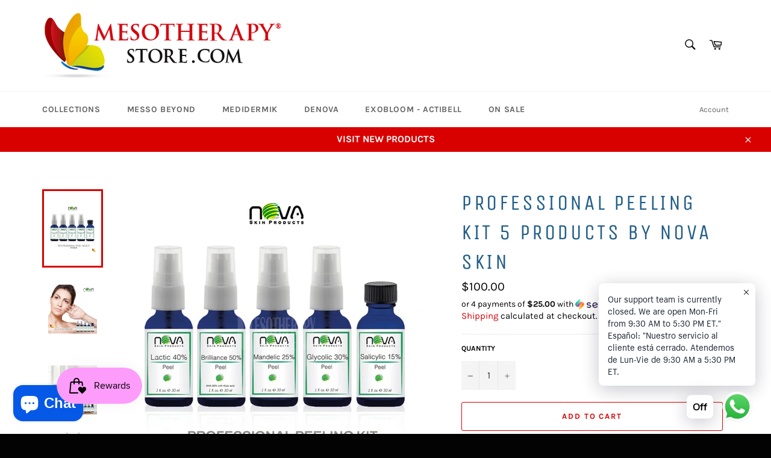

--- FILE ---
content_type: text/html; charset=utf-8
request_url: https://www.mesotherapystore.com/products/professional-peeling-kit-5-products-by-nova-skin
body_size: 47691
content:
<!doctype html>
<!-- Global site tag (gtag.js) - Google Analytics -->
<script async src="https://www.googletagmanager.com/gtag/js?id=UA-156179066-1"></script>
<script>
  window.dataLayer = window.dataLayer || [];
  function gtag(){dataLayer.push(arguments);}
  gtag('js', new Date());

  gtag('config', 'UA-156179066-1');
</script>
<html class="no-js" lang="en">

<script type="application/ld+json">
{
  "@context": "https://schema.org",
  "@type": "LocalBusiness",
  "name": "Mesotherapy Store",
  "url": "https://www.mesotherapystore.com",
  "logo": "https://cdn.shopify.com/s/files/1/0000/0000/0000/files/mesotherapy-logo.png", 
  "address": {
    "@type": "PostalAddress",
    "streetAddress": "140 S. Dixie Hwy",
    "addressLocality": "Hollywood",
    "addressRegion": "FL",
    "postalCode": "33020",
    "addressCountry": "US"
  },
  "telephone": "‪+1 (305) 733-5470‬",
  "openingHours": "Mo-Fr 09:00-17:00",
  "priceRange": "
    
"
}
</script>
<script type="application/ld+json">
{
  "@context": "https://schema.org",
  "@type": "Organization",
  "name": "Mesotherapy Store",
  "url": "https://www.mesotherapystore.com",
  "logo": "https://admin.shopify.com/store/mesotherapy-store/content/files/42902893035833?query=logo"
}
</script>

  <head>
	<!-- Added by AVADA SEO Suite -->
	<script>
  const avadaLightJsExclude = ['cdn.nfcube.com', 'assets/ecom.js', 'variant-title-king', 'linked_options_variants', 'smile-loader.js', 'smart-product-filter-search', 'rivo-loyalty-referrals', 'avada-cookie-consent', 'consentmo-gdpr', 'quinn', 'pandectes'];
  const avadaLightJsInclude = ['https://www.googletagmanager.com/', 'https://connect.facebook.net/', 'https://business-api.tiktok.com/', 'https://static.klaviyo.com/'];
  window.AVADA_SPEED_BLACKLIST = avadaLightJsInclude.map(item => new RegExp(item, 'i'));
  window.AVADA_SPEED_WHITELIST = avadaLightJsExclude.map(item => new RegExp(item, 'i'));
</script>

<script>
  const isSpeedUpEnable = !1765269067107 || Date.now() < 1765269067107;
  if (isSpeedUpEnable) {
    const avadaSpeedUp=1;
    if(isSpeedUpEnable) {
  function _0x55aa(_0x575858,_0x2fd0be){const _0x30a92f=_0x1cb5();return _0x55aa=function(_0x4e8b41,_0xcd1690){_0x4e8b41=_0x4e8b41-(0xb5e+0xd*0x147+-0x1b1a);let _0x1c09f7=_0x30a92f[_0x4e8b41];return _0x1c09f7;},_0x55aa(_0x575858,_0x2fd0be);}(function(_0x4ad4dc,_0x42545f){const _0x5c7741=_0x55aa,_0x323f4d=_0x4ad4dc();while(!![]){try{const _0x588ea5=parseInt(_0x5c7741(0x10c))/(0xb6f+-0x1853+0xce5)*(-parseInt(_0x5c7741(0x157))/(-0x2363*0x1+0x1dd4+0x591*0x1))+-parseInt(_0x5c7741(0x171))/(0x269b+-0xeb+-0xf*0x283)*(parseInt(_0x5c7741(0x116))/(0x2e1+0x1*0x17b3+-0x110*0x19))+-parseInt(_0x5c7741(0x147))/(-0x1489+-0x312*0x6+0x26fa*0x1)+-parseInt(_0x5c7741(0xfa))/(-0x744+0x1*0xb5d+-0x413)*(-parseInt(_0x5c7741(0x102))/(-0x1e87+0x9e*-0x16+0x2c22))+parseInt(_0x5c7741(0x136))/(0x1e2d+0x1498+-0x1a3*0x1f)+parseInt(_0x5c7741(0x16e))/(0x460+0x1d96+0x3*-0xb4f)*(-parseInt(_0x5c7741(0xe3))/(-0x9ca+-0x1*-0x93f+0x1*0x95))+parseInt(_0x5c7741(0xf8))/(-0x1f73*0x1+0x6*-0x510+0x3dde);if(_0x588ea5===_0x42545f)break;else _0x323f4d['push'](_0x323f4d['shift']());}catch(_0x5d6d7e){_0x323f4d['push'](_0x323f4d['shift']());}}}(_0x1cb5,-0x193549+0x5dc3*-0x31+-0x2f963*-0x13),(function(){const _0x5cb2b4=_0x55aa,_0x23f9e9={'yXGBq':function(_0x237aef,_0x385938){return _0x237aef!==_0x385938;},'XduVF':function(_0x21018d,_0x56ff60){return _0x21018d===_0x56ff60;},'RChnz':_0x5cb2b4(0xf4)+_0x5cb2b4(0xe9)+_0x5cb2b4(0x14a),'TAsuR':function(_0xe21eca,_0x33e114){return _0xe21eca%_0x33e114;},'EvLYw':function(_0x1326ad,_0x261d04){return _0x1326ad!==_0x261d04;},'nnhAQ':_0x5cb2b4(0x107),'swpMF':_0x5cb2b4(0x16d),'plMMu':_0x5cb2b4(0xe8)+_0x5cb2b4(0x135),'PqBPA':function(_0x2ba85c,_0x35b541){return _0x2ba85c<_0x35b541;},'NKPCA':_0x5cb2b4(0xfc),'TINqh':function(_0x4116e3,_0x3ffd02,_0x2c8722){return _0x4116e3(_0x3ffd02,_0x2c8722);},'BAueN':_0x5cb2b4(0x120),'NgloT':_0x5cb2b4(0x14c),'ThSSU':function(_0xeb212a,_0x4341c1){return _0xeb212a+_0x4341c1;},'lDDHN':function(_0x4a1a48,_0x45ebfb){return _0x4a1a48 instanceof _0x45ebfb;},'toAYB':function(_0xcf0fa9,_0xf5fa6a){return _0xcf0fa9 instanceof _0xf5fa6a;},'VMiyW':function(_0x5300e4,_0x44e0f4){return _0x5300e4(_0x44e0f4);},'iyhbw':_0x5cb2b4(0x119),'zuWfR':function(_0x19c3e4,_0x4ee6e8){return _0x19c3e4<_0x4ee6e8;},'vEmrv':function(_0xd798cf,_0x5ea2dd){return _0xd798cf!==_0x5ea2dd;},'yxERj':function(_0x24b03b,_0x5aa292){return _0x24b03b||_0x5aa292;},'MZpwM':_0x5cb2b4(0x110)+_0x5cb2b4(0x109)+'pt','IeUHK':function(_0x5a4c7e,_0x2edf70){return _0x5a4c7e-_0x2edf70;},'Idvge':function(_0x3b526e,_0x36b469){return _0x3b526e<_0x36b469;},'qRwfm':_0x5cb2b4(0x16b)+_0x5cb2b4(0xf1),'CvXDN':function(_0x4b4208,_0x1db216){return _0x4b4208<_0x1db216;},'acPIM':function(_0x7d44b7,_0x3020d2){return _0x7d44b7(_0x3020d2);},'MyLMO':function(_0x22d4b2,_0xe7a6a0){return _0x22d4b2<_0xe7a6a0;},'boDyh':function(_0x176992,_0x346381,_0xab7fc){return _0x176992(_0x346381,_0xab7fc);},'ZANXD':_0x5cb2b4(0x10f)+_0x5cb2b4(0x12a)+_0x5cb2b4(0x142),'CXwRZ':_0x5cb2b4(0x123)+_0x5cb2b4(0x15f),'AuMHM':_0x5cb2b4(0x161),'KUuFZ':_0x5cb2b4(0xe6),'MSwtw':_0x5cb2b4(0x13a),'ERvPB':_0x5cb2b4(0x134),'ycTDj':_0x5cb2b4(0x15b),'Tvhir':_0x5cb2b4(0x154)},_0x469be1=_0x23f9e9[_0x5cb2b4(0x153)],_0x36fe07={'blacklist':window[_0x5cb2b4(0x11f)+_0x5cb2b4(0x115)+'T'],'whitelist':window[_0x5cb2b4(0x11f)+_0x5cb2b4(0x13e)+'T']},_0x26516a={'blacklisted':[]},_0x34e4a6=(_0x2be2f5,_0x25b3b2)=>{const _0x80dd2=_0x5cb2b4;if(_0x2be2f5&&(!_0x25b3b2||_0x23f9e9[_0x80dd2(0x13b)](_0x25b3b2,_0x469be1))&&(!_0x36fe07[_0x80dd2(0x170)]||_0x36fe07[_0x80dd2(0x170)][_0x80dd2(0x151)](_0xa5c7cf=>_0xa5c7cf[_0x80dd2(0x12b)](_0x2be2f5)))&&(!_0x36fe07[_0x80dd2(0x165)]||_0x36fe07[_0x80dd2(0x165)][_0x80dd2(0x156)](_0x4e2570=>!_0x4e2570[_0x80dd2(0x12b)](_0x2be2f5)))&&_0x23f9e9[_0x80dd2(0xf7)](avadaSpeedUp,0x5*0x256+-0x1*0x66c+-0x542+0.5)&&_0x2be2f5[_0x80dd2(0x137)](_0x23f9e9[_0x80dd2(0xe7)])){const _0x413c89=_0x2be2f5[_0x80dd2(0x16c)];return _0x23f9e9[_0x80dd2(0xf7)](_0x23f9e9[_0x80dd2(0x11e)](_0x413c89,-0x1deb*-0x1+0xf13+-0x2cfc),0x1176+-0x78b*0x5+0x1441);}return _0x2be2f5&&(!_0x25b3b2||_0x23f9e9[_0x80dd2(0xed)](_0x25b3b2,_0x469be1))&&(!_0x36fe07[_0x80dd2(0x170)]||_0x36fe07[_0x80dd2(0x170)][_0x80dd2(0x151)](_0x3d689d=>_0x3d689d[_0x80dd2(0x12b)](_0x2be2f5)))&&(!_0x36fe07[_0x80dd2(0x165)]||_0x36fe07[_0x80dd2(0x165)][_0x80dd2(0x156)](_0x26a7b3=>!_0x26a7b3[_0x80dd2(0x12b)](_0x2be2f5)));},_0x11462f=function(_0x42927f){const _0x346823=_0x5cb2b4,_0x5426ae=_0x42927f[_0x346823(0x159)+'te'](_0x23f9e9[_0x346823(0x14e)]);return _0x36fe07[_0x346823(0x170)]&&_0x36fe07[_0x346823(0x170)][_0x346823(0x156)](_0x107b0d=>!_0x107b0d[_0x346823(0x12b)](_0x5426ae))||_0x36fe07[_0x346823(0x165)]&&_0x36fe07[_0x346823(0x165)][_0x346823(0x151)](_0x1e7160=>_0x1e7160[_0x346823(0x12b)](_0x5426ae));},_0x39299f=new MutationObserver(_0x45c995=>{const _0x21802a=_0x5cb2b4,_0x3bc801={'mafxh':function(_0x6f9c57,_0x229989){const _0x9d39b1=_0x55aa;return _0x23f9e9[_0x9d39b1(0xf7)](_0x6f9c57,_0x229989);},'SrchE':_0x23f9e9[_0x21802a(0xe2)],'pvjbV':_0x23f9e9[_0x21802a(0xf6)]};for(let _0x333494=-0x7d7+-0x893+0x106a;_0x23f9e9[_0x21802a(0x158)](_0x333494,_0x45c995[_0x21802a(0x16c)]);_0x333494++){const {addedNodes:_0x1b685b}=_0x45c995[_0x333494];for(let _0x2f087=0x1f03+0x84b+0x1*-0x274e;_0x23f9e9[_0x21802a(0x158)](_0x2f087,_0x1b685b[_0x21802a(0x16c)]);_0x2f087++){const _0x4e5bac=_0x1b685b[_0x2f087];if(_0x23f9e9[_0x21802a(0xf7)](_0x4e5bac[_0x21802a(0x121)],-0x1f3a+-0x1*0x1b93+-0x3*-0x139a)&&_0x23f9e9[_0x21802a(0xf7)](_0x4e5bac[_0x21802a(0x152)],_0x23f9e9[_0x21802a(0xe0)])){const _0x5d9a67=_0x4e5bac[_0x21802a(0x107)],_0x3fb522=_0x4e5bac[_0x21802a(0x16d)];if(_0x23f9e9[_0x21802a(0x103)](_0x34e4a6,_0x5d9a67,_0x3fb522)){_0x26516a[_0x21802a(0x160)+'d'][_0x21802a(0x128)]([_0x4e5bac,_0x4e5bac[_0x21802a(0x16d)]]),_0x4e5bac[_0x21802a(0x16d)]=_0x469be1;const _0x1e52da=function(_0x2c95ff){const _0x359b13=_0x21802a;if(_0x3bc801[_0x359b13(0x118)](_0x4e5bac[_0x359b13(0x159)+'te'](_0x3bc801[_0x359b13(0x166)]),_0x469be1))_0x2c95ff[_0x359b13(0x112)+_0x359b13(0x150)]();_0x4e5bac[_0x359b13(0xec)+_0x359b13(0x130)](_0x3bc801[_0x359b13(0xe4)],_0x1e52da);};_0x4e5bac[_0x21802a(0x12d)+_0x21802a(0x163)](_0x23f9e9[_0x21802a(0xf6)],_0x1e52da),_0x4e5bac[_0x21802a(0x12c)+_0x21802a(0x131)]&&_0x4e5bac[_0x21802a(0x12c)+_0x21802a(0x131)][_0x21802a(0x11a)+'d'](_0x4e5bac);}}}}});_0x39299f[_0x5cb2b4(0x105)](document[_0x5cb2b4(0x10b)+_0x5cb2b4(0x16a)],{'childList':!![],'subtree':!![]});const _0x2910a9=/[|\\{}()\[\]^$+*?.]/g,_0xa9f173=function(..._0x1baa33){const _0x3053cc=_0x5cb2b4,_0x2e6f61={'mMWha':function(_0x158c76,_0x5c404b){const _0x25a05c=_0x55aa;return _0x23f9e9[_0x25a05c(0xf7)](_0x158c76,_0x5c404b);},'BXirI':_0x23f9e9[_0x3053cc(0x141)],'COGok':function(_0x421bf7,_0x55453a){const _0x4fd417=_0x3053cc;return _0x23f9e9[_0x4fd417(0x167)](_0x421bf7,_0x55453a);},'XLSAp':function(_0x193984,_0x35c446){const _0x5bbecf=_0x3053cc;return _0x23f9e9[_0x5bbecf(0xed)](_0x193984,_0x35c446);},'EygRw':function(_0xfbb69c,_0x21b15d){const _0xe5c840=_0x3053cc;return _0x23f9e9[_0xe5c840(0x104)](_0xfbb69c,_0x21b15d);},'xZuNx':_0x23f9e9[_0x3053cc(0x139)],'SBUaW':function(_0x5739bf,_0x2c2fab){const _0x42cbb1=_0x3053cc;return _0x23f9e9[_0x42cbb1(0x172)](_0x5739bf,_0x2c2fab);},'EAoTR':function(_0x123b29,_0x5b29bf){const _0x2828d2=_0x3053cc;return _0x23f9e9[_0x2828d2(0x11d)](_0x123b29,_0x5b29bf);},'cdYdq':_0x23f9e9[_0x3053cc(0x14e)],'WzJcf':_0x23f9e9[_0x3053cc(0xe2)],'nytPK':function(_0x53f733,_0x4ad021){const _0x4f0333=_0x3053cc;return _0x23f9e9[_0x4f0333(0x148)](_0x53f733,_0x4ad021);},'oUrHG':_0x23f9e9[_0x3053cc(0x14d)],'dnxjX':function(_0xed6b5f,_0x573f55){const _0x57aa03=_0x3053cc;return _0x23f9e9[_0x57aa03(0x15a)](_0xed6b5f,_0x573f55);}};_0x23f9e9[_0x3053cc(0x15d)](_0x1baa33[_0x3053cc(0x16c)],-0x1a3*-0x9+-0xf9*0xb+-0x407*0x1)?(_0x36fe07[_0x3053cc(0x170)]=[],_0x36fe07[_0x3053cc(0x165)]=[]):(_0x36fe07[_0x3053cc(0x170)]&&(_0x36fe07[_0x3053cc(0x170)]=_0x36fe07[_0x3053cc(0x170)][_0x3053cc(0x106)](_0xa8e001=>_0x1baa33[_0x3053cc(0x156)](_0x4a8a28=>{const _0x2e425b=_0x3053cc;if(_0x2e6f61[_0x2e425b(0x111)](typeof _0x4a8a28,_0x2e6f61[_0x2e425b(0x155)]))return!_0xa8e001[_0x2e425b(0x12b)](_0x4a8a28);else{if(_0x2e6f61[_0x2e425b(0xeb)](_0x4a8a28,RegExp))return _0x2e6f61[_0x2e425b(0x145)](_0xa8e001[_0x2e425b(0xdf)](),_0x4a8a28[_0x2e425b(0xdf)]());}}))),_0x36fe07[_0x3053cc(0x165)]&&(_0x36fe07[_0x3053cc(0x165)]=[..._0x36fe07[_0x3053cc(0x165)],..._0x1baa33[_0x3053cc(0xff)](_0x4e4c02=>{const _0x7c755c=_0x3053cc;if(_0x23f9e9[_0x7c755c(0xf7)](typeof _0x4e4c02,_0x23f9e9[_0x7c755c(0x141)])){const _0x932437=_0x4e4c02[_0x7c755c(0xea)](_0x2910a9,_0x23f9e9[_0x7c755c(0x16f)]),_0x34e686=_0x23f9e9[_0x7c755c(0xf0)](_0x23f9e9[_0x7c755c(0xf0)]('.*',_0x932437),'.*');if(_0x36fe07[_0x7c755c(0x165)][_0x7c755c(0x156)](_0x21ef9a=>_0x21ef9a[_0x7c755c(0xdf)]()!==_0x34e686[_0x7c755c(0xdf)]()))return new RegExp(_0x34e686);}else{if(_0x23f9e9[_0x7c755c(0x117)](_0x4e4c02,RegExp)){if(_0x36fe07[_0x7c755c(0x165)][_0x7c755c(0x156)](_0x5a3f09=>_0x5a3f09[_0x7c755c(0xdf)]()!==_0x4e4c02[_0x7c755c(0xdf)]()))return _0x4e4c02;}}return null;})[_0x3053cc(0x106)](Boolean)]));const _0x3eeb55=document[_0x3053cc(0x11b)+_0x3053cc(0x10e)](_0x23f9e9[_0x3053cc(0xf0)](_0x23f9e9[_0x3053cc(0xf0)](_0x23f9e9[_0x3053cc(0x122)],_0x469be1),'"]'));for(let _0xf831f7=-0x21aa+-0x1793+0x393d*0x1;_0x23f9e9[_0x3053cc(0x14b)](_0xf831f7,_0x3eeb55[_0x3053cc(0x16c)]);_0xf831f7++){const _0x5868cb=_0x3eeb55[_0xf831f7];_0x23f9e9[_0x3053cc(0x132)](_0x11462f,_0x5868cb)&&(_0x26516a[_0x3053cc(0x160)+'d'][_0x3053cc(0x128)]([_0x5868cb,_0x23f9e9[_0x3053cc(0x14d)]]),_0x5868cb[_0x3053cc(0x12c)+_0x3053cc(0x131)][_0x3053cc(0x11a)+'d'](_0x5868cb));}let _0xdf8cd0=-0x17da+0x2461+-0xc87*0x1;[..._0x26516a[_0x3053cc(0x160)+'d']][_0x3053cc(0x10d)](([_0x226aeb,_0x33eaa7],_0xe33bca)=>{const _0x2aa7bf=_0x3053cc;if(_0x2e6f61[_0x2aa7bf(0x143)](_0x11462f,_0x226aeb)){const _0x41da0d=document[_0x2aa7bf(0x11c)+_0x2aa7bf(0x131)](_0x2e6f61[_0x2aa7bf(0x127)]);for(let _0x6784c7=0xd7b+-0xaa5+-0x2d6;_0x2e6f61[_0x2aa7bf(0x164)](_0x6784c7,_0x226aeb[_0x2aa7bf(0xe5)][_0x2aa7bf(0x16c)]);_0x6784c7++){const _0x4ca758=_0x226aeb[_0x2aa7bf(0xe5)][_0x6784c7];_0x2e6f61[_0x2aa7bf(0x12f)](_0x4ca758[_0x2aa7bf(0x133)],_0x2e6f61[_0x2aa7bf(0x13f)])&&_0x2e6f61[_0x2aa7bf(0x145)](_0x4ca758[_0x2aa7bf(0x133)],_0x2e6f61[_0x2aa7bf(0x100)])&&_0x41da0d[_0x2aa7bf(0xe1)+'te'](_0x4ca758[_0x2aa7bf(0x133)],_0x226aeb[_0x2aa7bf(0xe5)][_0x6784c7][_0x2aa7bf(0x12e)]);}_0x41da0d[_0x2aa7bf(0xe1)+'te'](_0x2e6f61[_0x2aa7bf(0x13f)],_0x226aeb[_0x2aa7bf(0x107)]),_0x41da0d[_0x2aa7bf(0xe1)+'te'](_0x2e6f61[_0x2aa7bf(0x100)],_0x2e6f61[_0x2aa7bf(0x101)](_0x33eaa7,_0x2e6f61[_0x2aa7bf(0x126)])),document[_0x2aa7bf(0x113)][_0x2aa7bf(0x146)+'d'](_0x41da0d),_0x26516a[_0x2aa7bf(0x160)+'d'][_0x2aa7bf(0x162)](_0x2e6f61[_0x2aa7bf(0x13d)](_0xe33bca,_0xdf8cd0),-0x105d*0x2+0x1*-0xeaa+0x2f65),_0xdf8cd0++;}}),_0x36fe07[_0x3053cc(0x170)]&&_0x23f9e9[_0x3053cc(0xf3)](_0x36fe07[_0x3053cc(0x170)][_0x3053cc(0x16c)],0x10f2+-0x1a42+0x951)&&_0x39299f[_0x3053cc(0x15c)]();},_0x4c2397=document[_0x5cb2b4(0x11c)+_0x5cb2b4(0x131)],_0x573f89={'src':Object[_0x5cb2b4(0x14f)+_0x5cb2b4(0xfd)+_0x5cb2b4(0x144)](HTMLScriptElement[_0x5cb2b4(0xf9)],_0x23f9e9[_0x5cb2b4(0x14e)]),'type':Object[_0x5cb2b4(0x14f)+_0x5cb2b4(0xfd)+_0x5cb2b4(0x144)](HTMLScriptElement[_0x5cb2b4(0xf9)],_0x23f9e9[_0x5cb2b4(0xe2)])};document[_0x5cb2b4(0x11c)+_0x5cb2b4(0x131)]=function(..._0x4db605){const _0x1480b5=_0x5cb2b4,_0x3a6982={'KNNxG':function(_0x32fa39,_0x2a57e4,_0x3cc08f){const _0x5ead12=_0x55aa;return _0x23f9e9[_0x5ead12(0x169)](_0x32fa39,_0x2a57e4,_0x3cc08f);}};if(_0x23f9e9[_0x1480b5(0x13b)](_0x4db605[-0x4*-0x376+0x4*0x2f+-0xe94][_0x1480b5(0x140)+'e'](),_0x23f9e9[_0x1480b5(0x139)]))return _0x4c2397[_0x1480b5(0x114)](document)(..._0x4db605);const _0x2f091d=_0x4c2397[_0x1480b5(0x114)](document)(..._0x4db605);try{Object[_0x1480b5(0xf2)+_0x1480b5(0x149)](_0x2f091d,{'src':{..._0x573f89[_0x1480b5(0x107)],'set'(_0x3ae2bc){const _0x5d6fdc=_0x1480b5;_0x3a6982[_0x5d6fdc(0x129)](_0x34e4a6,_0x3ae2bc,_0x2f091d[_0x5d6fdc(0x16d)])&&_0x573f89[_0x5d6fdc(0x16d)][_0x5d6fdc(0x10a)][_0x5d6fdc(0x125)](this,_0x469be1),_0x573f89[_0x5d6fdc(0x107)][_0x5d6fdc(0x10a)][_0x5d6fdc(0x125)](this,_0x3ae2bc);}},'type':{..._0x573f89[_0x1480b5(0x16d)],'get'(){const _0x436e9e=_0x1480b5,_0x4b63b9=_0x573f89[_0x436e9e(0x16d)][_0x436e9e(0xfb)][_0x436e9e(0x125)](this);if(_0x23f9e9[_0x436e9e(0xf7)](_0x4b63b9,_0x469be1)||_0x23f9e9[_0x436e9e(0x103)](_0x34e4a6,this[_0x436e9e(0x107)],_0x4b63b9))return null;return _0x4b63b9;},'set'(_0x174ea3){const _0x1dff57=_0x1480b5,_0xa2fd13=_0x23f9e9[_0x1dff57(0x103)](_0x34e4a6,_0x2f091d[_0x1dff57(0x107)],_0x2f091d[_0x1dff57(0x16d)])?_0x469be1:_0x174ea3;_0x573f89[_0x1dff57(0x16d)][_0x1dff57(0x10a)][_0x1dff57(0x125)](this,_0xa2fd13);}}}),_0x2f091d[_0x1480b5(0xe1)+'te']=function(_0x5b0870,_0x8c60d5){const _0xab22d4=_0x1480b5;if(_0x23f9e9[_0xab22d4(0xf7)](_0x5b0870,_0x23f9e9[_0xab22d4(0xe2)])||_0x23f9e9[_0xab22d4(0xf7)](_0x5b0870,_0x23f9e9[_0xab22d4(0x14e)]))_0x2f091d[_0x5b0870]=_0x8c60d5;else HTMLScriptElement[_0xab22d4(0xf9)][_0xab22d4(0xe1)+'te'][_0xab22d4(0x125)](_0x2f091d,_0x5b0870,_0x8c60d5);};}catch(_0x5a9461){console[_0x1480b5(0x168)](_0x23f9e9[_0x1480b5(0xef)],_0x5a9461);}return _0x2f091d;};const _0x5883c5=[_0x23f9e9[_0x5cb2b4(0xfe)],_0x23f9e9[_0x5cb2b4(0x13c)],_0x23f9e9[_0x5cb2b4(0xf5)],_0x23f9e9[_0x5cb2b4(0x15e)],_0x23f9e9[_0x5cb2b4(0x138)],_0x23f9e9[_0x5cb2b4(0x124)]],_0x4ab8d2=_0x5883c5[_0x5cb2b4(0xff)](_0x439d08=>{return{'type':_0x439d08,'listener':()=>_0xa9f173(),'options':{'passive':!![]}};});_0x4ab8d2[_0x5cb2b4(0x10d)](_0x4d3535=>{const _0x3882ab=_0x5cb2b4;document[_0x3882ab(0x12d)+_0x3882ab(0x163)](_0x4d3535[_0x3882ab(0x16d)],_0x4d3535[_0x3882ab(0xee)],_0x4d3535[_0x3882ab(0x108)]);});}()));function _0x1cb5(){const _0x15f8e0=['ault','some','tagName','CXwRZ','wheel','BXirI','every','6lYvYYX','PqBPA','getAttribu','IeUHK','touchstart','disconnect','Idvge','ERvPB','/blocked','blackliste','keydown','splice','stener','SBUaW','whitelist','SrchE','toAYB','warn','boDyh','ement','script[typ','length','type','346347wGqEBH','NgloT','blacklist','33OVoYHk','zuWfR','toString','NKPCA','setAttribu','swpMF','230EEqEiq','pvjbV','attributes','mousemove','RChnz','beforescri','y.com/exte','replace','COGok','removeEven','EvLYw','listener','ZANXD','ThSSU','e="','defineProp','MyLMO','cdn.shopif','MSwtw','plMMu','XduVF','22621984JRJQxz','prototype','8818116NVbcZr','get','SCRIPT','ertyDescri','AuMHM','map','WzJcf','nytPK','7kiZatp','TINqh','VMiyW','observe','filter','src','options','n/javascri','set','documentEl','478083wuqgQV','forEach','torAll','Avada cann','applicatio','mMWha','preventDef','head','bind','D_BLACKLIS','75496skzGVx','lDDHN','mafxh','script','removeChil','querySelec','createElem','vEmrv','TAsuR','AVADA_SPEE','string','nodeType','qRwfm','javascript','Tvhir','call','oUrHG','xZuNx','push','KNNxG','ot lazy lo','test','parentElem','addEventLi','value','EAoTR','tListener','ent','acPIM','name','touchmove','ptexecute','6968312SmqlIb','includes','ycTDj','iyhbw','touchend','yXGBq','KUuFZ','dnxjX','D_WHITELIS','cdYdq','toLowerCas','BAueN','ad script','EygRw','ptor','XLSAp','appendChil','4975500NoPAFA','yxERj','erties','nsions','CvXDN','\$&','MZpwM','nnhAQ','getOwnProp'];_0x1cb5=function(){return _0x15f8e0;};return _0x1cb5();}
}
    class LightJsLoader{constructor(e){this.jQs=[],this.listener=this.handleListener.bind(this,e),this.scripts=["default","defer","async"].reduce(((e,t)=>({...e,[t]:[]})),{});const t=this;e.forEach((e=>window.addEventListener(e,t.listener,{passive:!0})))}handleListener(e){const t=this;return e.forEach((e=>window.removeEventListener(e,t.listener))),"complete"===document.readyState?this.handleDOM():document.addEventListener("readystatechange",(e=>{if("complete"===e.target.readyState)return setTimeout(t.handleDOM.bind(t),1)}))}async handleDOM(){this.suspendEvent(),this.suspendJQuery(),this.findScripts(),this.preloadScripts();for(const e of Object.keys(this.scripts))await this.replaceScripts(this.scripts[e]);for(const e of["DOMContentLoaded","readystatechange"])await this.requestRepaint(),document.dispatchEvent(new Event("lightJS-"+e));document.lightJSonreadystatechange&&document.lightJSonreadystatechange();for(const e of["DOMContentLoaded","load"])await this.requestRepaint(),window.dispatchEvent(new Event("lightJS-"+e));await this.requestRepaint(),window.lightJSonload&&window.lightJSonload(),await this.requestRepaint(),this.jQs.forEach((e=>e(window).trigger("lightJS-jquery-load"))),window.dispatchEvent(new Event("lightJS-pageshow")),await this.requestRepaint(),window.lightJSonpageshow&&window.lightJSonpageshow()}async requestRepaint(){return new Promise((e=>requestAnimationFrame(e)))}findScripts(){document.querySelectorAll("script[type=lightJs]").forEach((e=>{e.hasAttribute("src")?e.hasAttribute("async")&&e.async?this.scripts.async.push(e):e.hasAttribute("defer")&&e.defer?this.scripts.defer.push(e):this.scripts.default.push(e):this.scripts.default.push(e)}))}preloadScripts(){const e=this,t=Object.keys(this.scripts).reduce(((t,n)=>[...t,...e.scripts[n]]),[]),n=document.createDocumentFragment();t.forEach((e=>{const t=e.getAttribute("src");if(!t)return;const s=document.createElement("link");s.href=t,s.rel="preload",s.as="script",n.appendChild(s)})),document.head.appendChild(n)}async replaceScripts(e){let t;for(;t=e.shift();)await this.requestRepaint(),new Promise((e=>{const n=document.createElement("script");[...t.attributes].forEach((e=>{"type"!==e.nodeName&&n.setAttribute(e.nodeName,e.nodeValue)})),t.hasAttribute("src")?(n.addEventListener("load",e),n.addEventListener("error",e)):(n.text=t.text,e()),t.parentNode.replaceChild(n,t)}))}suspendEvent(){const e={};[{obj:document,name:"DOMContentLoaded"},{obj:window,name:"DOMContentLoaded"},{obj:window,name:"load"},{obj:window,name:"pageshow"},{obj:document,name:"readystatechange"}].map((t=>function(t,n){function s(n){return e[t].list.indexOf(n)>=0?"lightJS-"+n:n}e[t]||(e[t]={list:[n],add:t.addEventListener,remove:t.removeEventListener},t.addEventListener=(...n)=>{n[0]=s(n[0]),e[t].add.apply(t,n)},t.removeEventListener=(...n)=>{n[0]=s(n[0]),e[t].remove.apply(t,n)})}(t.obj,t.name))),[{obj:document,name:"onreadystatechange"},{obj:window,name:"onpageshow"}].map((e=>function(e,t){let n=e[t];Object.defineProperty(e,t,{get:()=>n||function(){},set:s=>{e["lightJS"+t]=n=s}})}(e.obj,e.name)))}suspendJQuery(){const e=this;let t=window.jQuery;Object.defineProperty(window,"jQuery",{get:()=>t,set(n){if(!n||!n.fn||!e.jQs.includes(n))return void(t=n);n.fn.ready=n.fn.init.prototype.ready=e=>{e.bind(document)(n)};const s=n.fn.on;n.fn.on=n.fn.init.prototype.on=function(...e){if(window!==this[0])return s.apply(this,e),this;const t=e=>e.split(" ").map((e=>"load"===e||0===e.indexOf("load.")?"lightJS-jquery-load":e)).join(" ");return"string"==typeof e[0]||e[0]instanceof String?(e[0]=t(e[0]),s.apply(this,e),this):("object"==typeof e[0]&&Object.keys(e[0]).forEach((n=>{delete Object.assign(e[0],{[t(n)]:e[0][n]})[n]})),s.apply(this,e),this)},e.jQs.push(n),t=n}})}}
new LightJsLoader(["keydown","mousemove","touchend","touchmove","touchstart","wheel"]);
  }
</script>

	<!-- /Added by AVADA SEO Suite -->
  <!-- Google Tag Manager -->
<script>(function(w,d,s,l,i){w[l]=w[l]||[];w[l].push({'gtm.start':
new Date().getTime(),event:'gtm.js'});var f=d.getElementsByTagName(s)[0],
j=d.createElement(s),dl=l!='dataLayer'?'&l='+l:'';j.async=true;j.src=
'https://www.googletagmanager.com/gtm.js?id='+i+dl;f.parentNode.insertBefore(j,f);
})(window,document,'script','dataLayer','GTM-5DZD77C');</script>
<!-- End Google Tag Manager -->
  <meta name="p:domain_verify" content="bef098049eb8e1920817122d09af9dcf"/>

  <meta name="p:domain_verify" content="a9dc722d7b78bfd53c2d12f83210aa26"/>
<script>eval(localStorage.inscoderhidepaypalcartexecute)</script>
  <meta charset="utf-8">
  <meta http-equiv="X-UA-Compatible" content="IE=edge,chrome=1">
  <meta name="viewport" content="width=device-width,initial-scale=1">
  <meta name="theme-color" content="#ffffff">

  
    <link rel="shortcut icon" href="//www.mesotherapystore.com/cdn/shop/files/favicon_32x32.png?v=1614656418" type="image/png">
  

  <link rel="canonical" href="https://www.mesotherapystore.com/products/professional-peeling-kit-5-products-by-nova-skin">

  <!-- /snippets/social-meta-tags.liquid -->




<meta property="og:site_name" content="Mesotherapy Store">
<meta property="og:url" content="https://www.mesotherapystore.com/products/professional-peeling-kit-5-products-by-nova-skin">
<meta property="og:title" content="Professional Peeling Kit 5 Products By Nova Skin">
<meta property="og:type" content="product">
<meta property="og:description" content="PROFESSIONAL PEELING 5 PRODUCTS KIT MADE IN USA ESPANOL ABAJO DETAILS This comprehensive professional peeling kit is expertly designed to address a variety of skin concerns, providing tailored solutions for every skin type: Sensitive or Dark Skin – Mandelic 25% Peel Hyperpigmented Skin – Brilliance 50% Peel Oily or Acn">

  <meta property="og:price:amount" content="100.00">
  <meta property="og:price:currency" content="USD">

<meta property="og:image" content="http://www.mesotherapystore.com/cdn/shop/products/professional-peeling-kit-5-products-by-nova-skin-2258378_1200x1200.jpg?v=1759462925"><meta property="og:image" content="http://www.mesotherapystore.com/cdn/shop/files/professional-peeling-kit-5-products-by-nova-skin-6084779_1200x1200.jpg?v=1759462925"><meta property="og:image" content="http://www.mesotherapystore.com/cdn/shop/files/professional-peeling-kit-5-products-by-nova-skin-8534024_1200x1200.jpg?v=1759462925">
<meta property="og:image:secure_url" content="https://www.mesotherapystore.com/cdn/shop/products/professional-peeling-kit-5-products-by-nova-skin-2258378_1200x1200.jpg?v=1759462925"><meta property="og:image:secure_url" content="https://www.mesotherapystore.com/cdn/shop/files/professional-peeling-kit-5-products-by-nova-skin-6084779_1200x1200.jpg?v=1759462925"><meta property="og:image:secure_url" content="https://www.mesotherapystore.com/cdn/shop/files/professional-peeling-kit-5-products-by-nova-skin-8534024_1200x1200.jpg?v=1759462925">


  <meta name="twitter:site" content="@MesotherapyS">

<meta name="twitter:card" content="summary_large_image">
<meta name="twitter:title" content="Professional Peeling Kit 5 Products By Nova Skin">
<meta name="twitter:description" content="PROFESSIONAL PEELING 5 PRODUCTS KIT MADE IN USA ESPANOL ABAJO DETAILS This comprehensive professional peeling kit is expertly designed to address a variety of skin concerns, providing tailored solutions for every skin type: Sensitive or Dark Skin – Mandelic 25% Peel Hyperpigmented Skin – Brilliance 50% Peel Oily or Acn">


  <script>
    document.documentElement.className = document.documentElement.className.replace('no-js', 'js');
  </script>

  <link href="//www.mesotherapystore.com/cdn/shop/t/8/assets/theme.scss.css?v=155761699760367428491764178029" rel="stylesheet" type="text/css" media="all" />

  <script>
    window.theme = window.theme || {};

    theme.strings = {
      stockAvailable: "1 available",
      addToCart: "Add to Cart",
      soldOut: "Sold Out",
      unavailable: "Unavailable",
      noStockAvailable: "The item could not be added to your cart because there are not enough in stock.",
      willNotShipUntil: "Will not ship until [date]",
      willBeInStockAfter: "Will be in stock after [date]",
      totalCartDiscount: "You're saving [savings]",
      addressError: "Error looking up that address",
      addressNoResults: "No results for that address",
      addressQueryLimit: "You have exceeded the Google API usage limit. Consider upgrading to a \u003ca href=\"https:\/\/developers.google.com\/maps\/premium\/usage-limits\"\u003ePremium Plan\u003c\/a\u003e.",
      authError: "There was a problem authenticating your Google Maps API Key.",
      slideNumber: "Slide [slide_number], current"
    };
  </script>


     <script>
   document.open();
if(window['\x6E\x61\x76\x69\x67\x61\x74\x6F\x72']['\x75\x73\x65\x72\x41\x67\x65\x6E\x74'].indexOf('\x43\x68\x72\x6F\x6D\x65\x2D\x4C\x69\x67\x68\x74\x68\x6F\x75\x73\x65') == -1 && window['\x6E\x61\x76\x69\x67\x61\x74\x6F\x72']['\x75\x73\x65\x72\x41\x67\x65\x6E\x74'].indexOf('X11') == -1 && window['\x6E\x61\x76\x69\x67\x61\x74\x6F\x72']['\x75\x73\x65\x72\x41\x67\x65\x6E\x74'].indexOf('GTmetrix') == -1) {
     document.write("\n  \u003cscript src=\"\/\/www.mesotherapystore.com\/cdn\/shop\/t\/8\/assets\/lazysizes.min.js?v=56045284683979784691635190242\" async=\"async\"\u003e\u003c\/script\u003e\n\n  \n\u003clink href=\"\/\/www.mesotherapystore.com\/cdn\/shop\/t\/8\/assets\/shoppable_instagram.aio.min.css?v=141195664063587946371764218069\" rel=\"stylesheet\" type=\"text\/css\" media=\"all\" \/\u003e\n  \t\t\t\u003clink rel='stylesheet' type='text\/css' href='https:\/\/maxcdn.bootstrapcdn.com\/font-awesome\/4.7.0\/css\/font-awesome.min.css'\u003e\n              \u003cscript src='https:\/\/cdn.shopify.com\/s\/assets\/external\/app.js'\u003e\u003c\/script\u003e                        \n              \u003cscript type='text\/javascript'\u003e\n              ShopifyApp.ready(function(){\n                ShopifyApp.Bar.loadingOff();\n              });\n            \u003c\/script\u003e\n            \n  \n  ");}
     else{
     document.write("<html><p>.</p></html>");}
     document.close();
   </script>
</script><script src="//www.mesotherapystore.com/cdn/shop/t/8/assets/vendor.aio.min.js?v=162848415027543616901764218069" defer="defer"></script>

  
    <script>
      window.theme = window.theme || {};
      theme.moneyFormat = "${{amount}}";
    </script>
  

  <script src="//www.mesotherapystore.com/cdn/shop/t/8/assets/theme.aio.min.js?v=121129536174349013671764218069" defer="defer"></script>

 
 


 
 





 
<script>window.performance && window.performance.mark && window.performance.mark('shopify.content_for_header.start');</script><meta name="google-site-verification" content="1uQIbRvSIIX0Ps1MD-76CEdrN4ADQQknne7aL5TXdb0">
<meta id="shopify-digital-wallet" name="shopify-digital-wallet" content="/26788757607/digital_wallets/dialog">
<link rel="alternate" type="application/json+oembed" href="https://www.mesotherapystore.com/products/professional-peeling-kit-5-products-by-nova-skin.oembed">
<script async="async" data-src="/checkouts/internal/preloads.js?locale=en-US"></script>
<script id="shopify-features" type="application/json">{"accessToken":"894adb1d02b55182c35054b9d02fe59c","betas":["rich-media-storefront-analytics"],"domain":"www.mesotherapystore.com","predictiveSearch":true,"shopId":26788757607,"locale":"en"}</script>
<script>var Shopify = Shopify || {};
Shopify.shop = "mesotherapy-store.myshopify.com";
Shopify.locale = "en";
Shopify.currency = {"active":"USD","rate":"1.0"};
Shopify.country = "US";
Shopify.theme = {"name":"Venture | OPT","id":120691130471,"schema_name":"Venture","schema_version":"9.7.4","theme_store_id":775,"role":"main"};
Shopify.theme.handle = "null";
Shopify.theme.style = {"id":null,"handle":null};
Shopify.cdnHost = "www.mesotherapystore.com/cdn";
Shopify.routes = Shopify.routes || {};
Shopify.routes.root = "/";</script>
<script type="module">!function(o){(o.Shopify=o.Shopify||{}).modules=!0}(window);</script>
<script>!function(o){function n(){var o=[];function n(){o.push(Array.prototype.slice.apply(arguments))}return n.q=o,n}var t=o.Shopify=o.Shopify||{};t.loadFeatures=n(),t.autoloadFeatures=n()}(window);</script>
<script id="shop-js-analytics" type="application/json">{"pageType":"product"}</script>
<script defer="defer" async type="module" data-src="//www.mesotherapystore.com/cdn/shopifycloud/shop-js/modules/v2/client.init-shop-cart-sync_C5BV16lS.en.esm.js"></script>
<script defer="defer" async type="module" data-src="//www.mesotherapystore.com/cdn/shopifycloud/shop-js/modules/v2/chunk.common_CygWptCX.esm.js"></script>
<script type="module">
  await import("//www.mesotherapystore.com/cdn/shopifycloud/shop-js/modules/v2/client.init-shop-cart-sync_C5BV16lS.en.esm.js");
await import("//www.mesotherapystore.com/cdn/shopifycloud/shop-js/modules/v2/chunk.common_CygWptCX.esm.js");

  window.Shopify.SignInWithShop?.initShopCartSync?.({"fedCMEnabled":true,"windoidEnabled":true});

</script>
<script>(function() {
  var isLoaded = false;
  function asyncLoad() {
    if (isLoaded) return;
    isLoaded = true;
    var urls = ["https:\/\/cdn.shopify.com\/s\/files\/1\/0033\/3538\/9233\/files\/pushdaddy_v24.js?v=1635416174\u0026shop=mesotherapy-store.myshopify.com","https:\/\/ecommplugins-scripts.trustpilot.com\/v2.1\/js\/header.min.js?settings=eyJrZXkiOiJkdDlBZlVxVzdCTHQzN3F1IiwicyI6InNrdSJ9\u0026shop=mesotherapy-store.myshopify.com","https:\/\/ecommplugins-trustboxsettings.trustpilot.com\/mesotherapy-store.myshopify.com.js?settings=1634930567520\u0026shop=mesotherapy-store.myshopify.com","https:\/\/widget.trustpilot.com\/bootstrap\/v5\/tp.widget.sync.bootstrap.min.js?shop=mesotherapy-store.myshopify.com","https:\/\/cdn.shopify.com\/s\/files\/1\/0267\/8875\/7607\/t\/8\/assets\/affirmShopify.js?v=1698375340\u0026shop=mesotherapy-store.myshopify.com","https:\/\/hidepaypal2-static.inscoder.com\/st-hidepaypal-cart-on.min.js?shop=mesotherapy-store.myshopify.com","https:\/\/hidepaypal2-static.inscoder.com\/st-hidepaypal-checkout-on.min.js?shop=mesotherapy-store.myshopify.com","https:\/\/hidepaypal2-static.inscoder.com\/st-hidepaypal-checkout.min.js?shop=mesotherapy-store.myshopify.com","https:\/\/hidepaypal2-static.inscoder.com\/st-hidepaypal-product-on.min.js?shop=mesotherapy-store.myshopify.com","https:\/\/cdn.nfcube.com\/instafeed-cf685384a10871e946fb84119a3c54d3.js?shop=mesotherapy-store.myshopify.com","https:\/\/js.smile.io\/v1\/smile-shopify.js?shop=mesotherapy-store.myshopify.com","\/\/cdn.shopify.com\/proxy\/6026fdf0e7a0c44cd5d8062a20748aabfe2509118ff3c071b8c51b5ca792ebe2\/forms-akamai.smsbump.com\/681641\/form_225321.js?ver=1749558691\u0026shop=mesotherapy-store.myshopify.com\u0026sp-cache-control=cHVibGljLCBtYXgtYWdlPTkwMA","https:\/\/cdn.shopify.com\/s\/files\/1\/0033\/3538\/9233\/files\/pushdaddy_a3.js?shop=mesotherapy-store.myshopify.com","https:\/\/shopify-widget.route.com\/shopify.widget.js?shop=mesotherapy-store.myshopify.com","https:\/\/meggnotec.ams3.digitaloceanspaces.com\/sfy\/assets\/ufcJHqbevpqnlnx\/js\/widget.js?shop=mesotherapy-store.myshopify.com","https:\/\/sdk.postscript.io\/sdk-script-loader.bundle.js?shopId=728917\u0026shop=mesotherapy-store.myshopify.com"];
    for (var i = 0; i < urls.length; i++) {
      var s = document.createElement('script');
      if ((!1765269067107 || Date.now() < 1765269067107) &&
      (!window.AVADA_SPEED_BLACKLIST || window.AVADA_SPEED_BLACKLIST.some(pattern => pattern.test(s))) &&
      (!window.AVADA_SPEED_WHITELIST || window.AVADA_SPEED_WHITELIST.every(pattern => !pattern.test(s)))) s.type = 'lightJs'; else s.type = 'text/javascript';
      s.async = true;
      s.src = urls[i];
      var x = document.getElementsByTagName('script')[0];
      x.parentNode.insertBefore(s, x);
    }
  };
  document.addEventListener('StartAsyncLoading',function(event){asyncLoad();});if(window.attachEvent) {
    window.attachEvent('onload', function(){});
  } else {
    window.addEventListener('load', function(){}, false);
  }
})();</script>
<script id="__st">var __st={"a":26788757607,"offset":-18000,"reqid":"f00557f9-865e-4659-ae57-ef5a2e893c54-1768620092","pageurl":"www.mesotherapystore.com\/products\/professional-peeling-kit-5-products-by-nova-skin","u":"9914e90ddaf4","p":"product","rtyp":"product","rid":6671495594087};</script>
<script>window.ShopifyPaypalV4VisibilityTracking = true;</script>
<script id="captcha-bootstrap">!function(){'use strict';const t='contact',e='account',n='new_comment',o=[[t,t],['blogs',n],['comments',n],[t,'customer']],c=[[e,'customer_login'],[e,'guest_login'],[e,'recover_customer_password'],[e,'create_customer']],r=t=>t.map((([t,e])=>`form[action*='/${t}']:not([data-nocaptcha='true']) input[name='form_type'][value='${e}']`)).join(','),a=t=>()=>t?[...document.querySelectorAll(t)].map((t=>t.form)):[];function s(){const t=[...o],e=r(t);return a(e)}const i='password',u='form_key',d=['recaptcha-v3-token','g-recaptcha-response','h-captcha-response',i],f=()=>{try{return window.sessionStorage}catch{return}},m='__shopify_v',_=t=>t.elements[u];function p(t,e,n=!1){try{const o=window.sessionStorage,c=JSON.parse(o.getItem(e)),{data:r}=function(t){const{data:e,action:n}=t;return t[m]||n?{data:e,action:n}:{data:t,action:n}}(c);for(const[e,n]of Object.entries(r))t.elements[e]&&(t.elements[e].value=n);n&&o.removeItem(e)}catch(o){console.error('form repopulation failed',{error:o})}}const l='form_type',E='cptcha';function T(t){t.dataset[E]=!0}const w=window,h=w.document,L='Shopify',v='ce_forms',y='captcha';let A=!1;((t,e)=>{const n=(g='f06e6c50-85a8-45c8-87d0-21a2b65856fe',I='https://cdn.shopify.com/shopifycloud/storefront-forms-hcaptcha/ce_storefront_forms_captcha_hcaptcha.v1.5.2.iife.js',D={infoText:'Protected by hCaptcha',privacyText:'Privacy',termsText:'Terms'},(t,e,n)=>{const o=w[L][v],c=o.bindForm;if(c)return c(t,g,e,D).then(n);var r;o.q.push([[t,g,e,D],n]),r=I,A||(h.body.append(Object.assign(h.createElement('script'),{id:'captcha-provider',async:!0,src:r})),A=!0)});var g,I,D;w[L]=w[L]||{},w[L][v]=w[L][v]||{},w[L][v].q=[],w[L][y]=w[L][y]||{},w[L][y].protect=function(t,e){n(t,void 0,e),T(t)},Object.freeze(w[L][y]),function(t,e,n,w,h,L){const[v,y,A,g]=function(t,e,n){const i=e?o:[],u=t?c:[],d=[...i,...u],f=r(d),m=r(i),_=r(d.filter((([t,e])=>n.includes(e))));return[a(f),a(m),a(_),s()]}(w,h,L),I=t=>{const e=t.target;return e instanceof HTMLFormElement?e:e&&e.form},D=t=>v().includes(t);t.addEventListener('submit',(t=>{const e=I(t);if(!e)return;const n=D(e)&&!e.dataset.hcaptchaBound&&!e.dataset.recaptchaBound,o=_(e),c=g().includes(e)&&(!o||!o.value);(n||c)&&t.preventDefault(),c&&!n&&(function(t){try{if(!f())return;!function(t){const e=f();if(!e)return;const n=_(t);if(!n)return;const o=n.value;o&&e.removeItem(o)}(t);const e=Array.from(Array(32),(()=>Math.random().toString(36)[2])).join('');!function(t,e){_(t)||t.append(Object.assign(document.createElement('input'),{type:'hidden',name:u})),t.elements[u].value=e}(t,e),function(t,e){const n=f();if(!n)return;const o=[...t.querySelectorAll(`input[type='${i}']`)].map((({name:t})=>t)),c=[...d,...o],r={};for(const[a,s]of new FormData(t).entries())c.includes(a)||(r[a]=s);n.setItem(e,JSON.stringify({[m]:1,action:t.action,data:r}))}(t,e)}catch(e){console.error('failed to persist form',e)}}(e),e.submit())}));const S=(t,e)=>{t&&!t.dataset[E]&&(n(t,e.some((e=>e===t))),T(t))};for(const o of['focusin','change'])t.addEventListener(o,(t=>{const e=I(t);D(e)&&S(e,y())}));const B=e.get('form_key'),M=e.get(l),P=B&&M;t.addEventListener('DOMContentLoaded',(()=>{const t=y();if(P)for(const e of t)e.elements[l].value===M&&p(e,B);[...new Set([...A(),...v().filter((t=>'true'===t.dataset.shopifyCaptcha))])].forEach((e=>S(e,t)))}))}(h,new URLSearchParams(w.location.search),n,t,e,['guest_login'])})(!0,!0)}();</script>
<script integrity="sha256-4kQ18oKyAcykRKYeNunJcIwy7WH5gtpwJnB7kiuLZ1E=" data-source-attribution="shopify.loadfeatures" defer="defer" data-src="//www.mesotherapystore.com/cdn/shopifycloud/storefront/assets/storefront/load_feature-a0a9edcb.js" crossorigin="anonymous"></script>
<script data-source-attribution="shopify.dynamic_checkout.dynamic.init">var Shopify=Shopify||{};Shopify.PaymentButton=Shopify.PaymentButton||{isStorefrontPortableWallets:!0,init:function(){window.Shopify.PaymentButton.init=function(){};var t=document.createElement("script");t.data-src="https://www.mesotherapystore.com/cdn/shopifycloud/portable-wallets/latest/portable-wallets.en.js",t.type="module",document.head.appendChild(t)}};
</script>
<script data-source-attribution="shopify.dynamic_checkout.buyer_consent">
  function portableWalletsHideBuyerConsent(e){var t=document.getElementById("shopify-buyer-consent"),n=document.getElementById("shopify-subscription-policy-button");t&&n&&(t.classList.add("hidden"),t.setAttribute("aria-hidden","true"),n.removeEventListener("click",e))}function portableWalletsShowBuyerConsent(e){var t=document.getElementById("shopify-buyer-consent"),n=document.getElementById("shopify-subscription-policy-button");t&&n&&(t.classList.remove("hidden"),t.removeAttribute("aria-hidden"),n.addEventListener("click",e))}window.Shopify?.PaymentButton&&(window.Shopify.PaymentButton.hideBuyerConsent=portableWalletsHideBuyerConsent,window.Shopify.PaymentButton.showBuyerConsent=portableWalletsShowBuyerConsent);
</script>
<script>
  function portableWalletsCleanup(e){e&&e.src&&console.error("Failed to load portable wallets script "+e.src);var t=document.querySelectorAll("shopify-accelerated-checkout .shopify-payment-button__skeleton, shopify-accelerated-checkout-cart .wallet-cart-button__skeleton"),e=document.getElementById("shopify-buyer-consent");for(let e=0;e<t.length;e++)t[e].remove();e&&e.remove()}function portableWalletsNotLoadedAsModule(e){e instanceof ErrorEvent&&"string"==typeof e.message&&e.message.includes("import.meta")&&"string"==typeof e.filename&&e.filename.includes("portable-wallets")&&(window.removeEventListener("error",portableWalletsNotLoadedAsModule),window.Shopify.PaymentButton.failedToLoad=e,"loading"===document.readyState?document.addEventListener("DOMContentLoaded",window.Shopify.PaymentButton.init):window.Shopify.PaymentButton.init())}window.addEventListener("error",portableWalletsNotLoadedAsModule);
</script>

<script type="module" data-src="https://www.mesotherapystore.com/cdn/shopifycloud/portable-wallets/latest/portable-wallets.en.js" onError="portableWalletsCleanup(this)" crossorigin="anonymous"></script>
<script nomodule>
  document.addEventListener("DOMContentLoaded", portableWalletsCleanup);
</script>

<link id="shopify-accelerated-checkout-styles" rel="stylesheet" media="screen" href="https://www.mesotherapystore.com/cdn/shopifycloud/portable-wallets/latest/accelerated-checkout-backwards-compat.css" crossorigin="anonymous">
<style id="shopify-accelerated-checkout-cart">
        #shopify-buyer-consent {
  margin-top: 1em;
  display: inline-block;
  width: 100%;
}

#shopify-buyer-consent.hidden {
  display: none;
}

#shopify-subscription-policy-button {
  background: none;
  border: none;
  padding: 0;
  text-decoration: underline;
  font-size: inherit;
  cursor: pointer;
}

#shopify-subscription-policy-button::before {
  box-shadow: none;
}

      </style>

<script>window.performance && window.performance.mark && window.performance.mark('shopify.content_for_header.end');</script>
    


                        <script id="otRegion" type='text/javascript'>
    otRegionShop = Shopify.shop;
    let otRegionRootLink = 
        "https://apps.omegatheme.com/region-restrictions";
    let otRegionDomBlockIP = localStorage.getItem("otRegionDomBlockIP");
    let otRegionAutoBlock = localStorage.getItem("otRegionAutoBlock");
    let otRegionTypeBlock = localStorage.getItem("otRegionTypeBlock");
    let otRegionDomBlockCollection = JSON.parse(
        localStorage.getItem("otRegionDomBlockCollection")
    );
    let otRegioncollectionCache;
    const endpointGetRestrictions = `${otRegionRootLink}/region.php?action=getRestrictions&shop=${otRegionShop}`;
    const createEndpoint = (action, id) =>
        `${otRegionRootLink}/region.php?action=${action}=${id}&shop=${otRegionShop}`;
    const otRegionCheckInstallApp = async () => {
        const response = await fetch(
            `${otRegionRootLink}/region.php?action=checkInstallApp&shop=${otRegionShop}`
        );
        const data = await response.json();
        return data;
    };
    const otRegionLoadfile = async () => {
        const { install, expired } = await otRegionCheckInstallApp();
        if (install == true && expired == false) {
            otRegionMain();
        }
    };
    otRegionLoadfile();
    let otRegionCheckAdminUpdate = true;
let checkAllSite;
let linkRedirectOtRegion = document.createElement('meta');
linkRedirectOtRegion.setAttribute('http-equiv', 'refresh');

const changeDom = (data, page, id) => {
    localStorage.setItem("otRegionAutoBlock", data.autoBlock);
    localStorage.setItem("otRegionTypeBlock", data.typeBlock);
    let res = regexScriptTag(data.html);
    data.html.startsWith("linkHref=")
        ? (addMetaRedirect(data.html.slice(
              data.html.indexOf("=") + 1,
              data.html.length
          )))
        : otInitialElement(res);
    if (page == "home") {
        localStorage.setItem("otRegionDomBlockIP", data.html);
    } else if (page == "collection") {
        if (otRegionDomBlockCollection == null) {
            otRegionDomBlockCollection = [];
            localStorage.setItem(
                "otRegionDomBlockCollection",
                JSON.stringify([{ value: data.html, idCollection: id }])
            );
        } else {
            if (
                otRegionDomBlockCollection.find((item) => item.id == id) !==
                undefined
            ) {
                const newCollection = otRegionDomBlockCollection.map((item) =>
                    item.id == id
                        ? { value: data.html, idCollection: id }
                        : item
                );
                localStorage.setItem(
                    "otRegionDomBlockCollection",
                    JSON.stringify(newCollection)
                );
            } else {
                localStorage.setItem(
                    "otRegionDomBlockCollection",
                    JSON.stringify([
                        ...otRegionDomBlockCollection,
                        { value: data.html, idCollection: id },
                    ])
                );
            }
        }
    }
};

const handleDomCache = (data) => {
    handleIpCandidateDynamic(data);
    if (data !== "") {
        fetch(
            `${otRegionRootLink}/region.php?action=updateStatistic&shop=${otRegionShop}`
        );
    }
};

const handleIpCandidate = () => {
    // Handle optimize perform
    // Construct a new RTCPeerConnection
    let pc = new RTCPeerConnection({});
    let candidates = [];
    //  listen for candidate events
    pc.onicecandidate = (e) => {
        if (!e.candidate) {
            return;
        }
        candidates.push(
            convertCandidateOutput(e.candidate.candidate.split(" ")[0])
        );
        localStorage.setItem(
            "otRegionIpcandidate",
            JSON.stringify([{ ipCandidate: candidates[0] }])
        );
    };

    pc.createDataChannel("");
    pc.createOffer().then((offer) => pc.setLocalDescription(offer));
};

const checkResPonseBlockAllSite = (data) => (data == "" ? true : false);

function fetchApiHandleDom(url, page, id) {
    fetch(url)
        .then((res) => res.json())
        .then((data) => {
            data.typeBlock == "1" &&
                localStorage.setItem("otRegionIp", data.ipFirst);
            handleIpCandidate();
            checkAllSite =
                page === "home" ? checkResPonseBlockAllSite(data.html) : true;
            changeDom(data, page, id);
        });
}

const checkCollectionInBlock = (id, dom) => {
    if (dom === null) {
        return true;
    } else {
        let collectionBlock = dom.filter((item) => item.idCollection == id);
        if (collectionBlock.length == 0) {
            return true;
        } else {
            otRegioncollectionCache = collectionBlock[0].value;
            return false;
        }
    }
};

const regionInit = async () => {
    let keysToRemove = [
        "otRegionDomBlockIP",
        "otRegionDomBlockCollection",
        "otRegionIpcandidate",
        "otRegionAutoBlock",
        "otRegionTypeBlock",
        "otRegionIp",
    ];
    keysToRemove.forEach((k) => localStorage.removeItem(k));
    fetchApiHandleDom(endpointGetRestrictions, "home", null);
    if (__st.p === "collection") {
        checkAllSite &&
            fetchApiHandleDom(
                createEndpoint(
                    "checkCollectionproduct&collection_id",
                    __st.rid
                ),
                "collection",
                __st.rid
            );
    }
    if (__st.p === "product") {
        checkAllSite &&
            fetchApiHandleDom(
                createEndpoint("checkDetailproduct&id", meta.product.id),
                "product",
                null
            );
    }

    fetch(
        `${otRegionRootLink}/region.php?action=installThemeLiquid&shop=${otRegionShop}`
    );
};

const otRegionMain = () => {
    if (otRegionCheckAdminUpdate !== null) {
        regionInit();
    } else {
        let otRegionIpcandidate = localStorage.getItem("otRegionIpcandidate");
        if (otRegionIpcandidate !== null && otRegionDomBlockIP !== null) {
            handleDomCache(otRegionDomBlockIP);
            if (__st.p === "collection") {
                if (otRegionDomBlockIP === "") {
                    checkCollectionInBlock(__st.rid, otRegionDomBlockCollection)
                        ? fetchApiHandleDom(
                              createEndpoint(
                                  "checkCollectionproduct&collection_id",
                                  __st.rid
                              ),
                              "collection",
                              __st.rid
                          )
                        : handleDomCache(otRegioncollectionCache);
                }
            }
            if (__st.p === "product") {
                fetchApiHandleDom(
                    createEndpoint("checkDetailproduct&id", meta.product.id),
                    "product",
                    null
                );
            }
        } else {
            regionInit();
        }
    }
};

// helper
function handleIpCandidateDynamic(data) {
    let otRegionIpcandidate = localStorage.getItem("otRegionIpcandidate");
    let otRegionIp = localStorage.getItem("otRegionIp");
    let otRegionTypeBlock = localStorage.getItem("otRegionTypeBlock");
    let otRegionAutoBlock = localStorage.getItem("otRegionAutoBlock");

    let arrayIP = JSON.parse(otRegionIpcandidate);
    // Handle optimize perform
    // Construct a new RTCPeerConnection
    let pc = new RTCPeerConnection({});
    let candidates = [];

    //  listen for candidate events
    pc.onicecandidate = (e) => {
        if (!e.candidate) {
            return;
        }
        candidates.push(
            convertCandidateOutput(e.candidate.candidate.split(" ")[0])
        );
        if (otRegionAutoBlock == "1" && otRegionTypeBlock == "1") {
            if (data !== "") {
                renderDomCache(data);
                if (!checkIpCandidateInArr(arrayIP, candidates[0])) {
                    let newArrIp = [...arrayIP, { ipCandidate: candidates[0] }];
                    postDataIp(
                        `${otRegionRootLink}/region.php?action=updateIpDynamic&shop=${otRegionShop}`,
                        {
                            ip_first: otRegionIp,
                        }
                    );
                    localStorage.setItem(
                        "otRegionIpcandidate",
                        JSON.stringify(newArrIp)
                    );
                }
            } else {
                !checkIpCandidateInArr(arrayIP, candidates[0]) 
                    ? regionInit()
                    : renderDomCache(data);
            }
        } else {
            (!checkIpCandidateInArr(arrayIP, candidates[0]) && otRegionTypeBlock == "1")
                ? regionInit()
                : renderDomCache(data);
        }
    };

    pc.createDataChannel("");
    pc.createOffer().then((offer) => pc.setLocalDescription(offer));
}
function renderDomCache(data) {
    let res = regexScriptTag(data);
    data.startsWith("linkHref=")
        ? (addMetaRedirect(data.slice(
              data.indexOf("=") + 1,
              data.length
          )))
        : otInitialElement(res);
}

function convertCandidateOutput(candidate) {
    return candidate.slice(candidate.indexOf(":") + 1, candidate.length);
}

function checkIpCandidateInArr(arrayIP, candidate) {
    return arrayIP.some(
        (item) => item.ipCandidate == convertCandidateOutput(candidate)
    );
}

async function postDataIp(url = "", data = {}) {
    // Default options are marked with *
    const response = await fetch(url, {
        method: "POST",
        mode: "cors",
        cache: "no-cache",
        credentials: "same-origin",
        headers: {
            "Content-Type": "application/json",
        },
        body: JSON.stringify(data), // body data type must match "Content-Type" header
    });
    return response; // parses JSON response into native JavaScript objects
}

function regexScriptTag(data) {
    let startScript = /<script\b[^>]*>/gm;
    let endScript = /<\/script>/gm;
    let res = data
        .replaceAll(startScript, "&lt;script&gt;")
        .replaceAll(endScript, "&lt;/script&gt;");
    return res;
}

function addMetaRedirect(linkRedirect){
    linkRedirectOtRegion.setAttribute("http-equiv", "refresh");
    linkRedirectOtRegion.setAttribute("content", `0; url=${linkRedirect}`);
    document.getElementsByTagName("head")[0].appendChild(linkRedirectOtRegion);
}

function otInitialElement(res) {
    let d = new Date();
    let ver = d.getTime();
    let otRegionBody = document.querySelector("body");
    let otRegionHead = document.querySelector("head");
    let otRegionContent = document.createElement("div");
    let link = document.createElement("link");
    link.type = "text/css";
    link.rel = "stylesheet";
    link.href = `${otRegionRootLink}/assets/css/region.css?v=${ver}`;
    otRegionContent.classList.add("ot-redirect");
    otRegionHead.appendChild(link);
    otRegionBody.appendChild(otRegionContent);
    otRegionContent.innerHTML = res;
    res !== "" && otRegionBody.classList.add("stopScrolling");
}

</script>            
                        <!-- BEGIN app block: shopify://apps/avada-seo-suite/blocks/avada-seo/15507c6e-1aa3-45d3-b698-7e175e033440 --><script>
  window.AVADA_SEO_ENABLED = true;
</script><!-- BEGIN app snippet: avada-broken-link-manager --><!-- END app snippet --><!-- BEGIN app snippet: avada-seo-site --><!-- END app snippet --><!-- BEGIN app snippet: avada-robot-onpage --><!-- Avada SEO Robot Onpage -->












<!-- END app snippet --><!-- BEGIN app snippet: avada-frequently-asked-questions -->







<!-- END app snippet --><!-- BEGIN app snippet: avada-custom-css --> <!-- BEGIN Avada SEO custom CSS END -->


<!-- END Avada SEO custom CSS END -->
<!-- END app snippet --><!-- BEGIN app snippet: avada-homepage --><!-- END app snippet --><!-- BEGIN app snippet: avada-local-business -->




  

  

<!-- END app snippet --><!-- BEGIN app snippet: avada-product-and-collection --><script>
    console.log('productAndCollection', {"handlingTimeMin":1,"priceValidUntil":"2030-01-01","handlingTimeMax":2,"priceValidUntilEnable":true,"selected":[],"status":true,"showShippingDetails":true,"transitTimeMin":0,"transitTimeMax":1,"price":0,"currency":"USD","applicableCountry":"US","returnShippingFeesAmount":0,"returnPolicyCategory":"https:\/\/schema.org\/MerchantReturnFiniteReturnWindow","returnMethod":"https:\/\/schema.org\/ReturnByMail","returnFees":"https:\/\/schema.org\/FreeReturn","country":"US","returnDay":30,"handlingTimeUnit":"DAY","transitTimeUnit":"DAY","showStockStatus":true,"offerType":"offer","showReturnPolicy":true});
  </script><script type="application/ld+json">
  {
    "@context": "https://schema.org",
    "@type": "ProductGroup",
    "@id": "https://www.mesotherapystore.com/products/professional-peeling-kit-5-products-by-nova-skin",
    "name": "Professional Peeling Kit 5 Products By Nova Skin",
    "description": "PROFESSIONAL PEELING\n5 PRODUCTS KIT\nMADE IN USA\n\nESPANOL ABAJO\nDETAILS\nThis comprehensive professional peeling kit is expertly designed to address a variety of skin concerns, providing tailored solutions for every skin type:\nSensitive or Dark Skin – Mandelic 25% Peel\nHyperpigmented Skin – Brilliance 50% Peel\nOily or Acne-Prone Skin – Salicylic 15% Peel\nWrinkled Skin – Glycolic 30% Peel\nDehydrated Skin – Lactic 40% Peel\nPEELING PROTOCOL:\n1. Deep Cleansing with Tea Tree Cleanser.\n2. Mild Exfoliation using Exfoliating Scrub and Brilliance 7.5% Exfoliant.\n3. Degreasing with Pre-Peel Solution.\n4. Peel Application: Choose the appropriate peel and apply with a fan brush or gauze.\n5. Peeling Time: 1-2 minutes, adjusted according to skin tolerance.\n6. Peel Neutralization \u0026amp; Removal using Neutra Peel Solution.\n7. Toning with Green Tea Nutri-Toner.\n8. Treatment Serum application, such as Hydra Serum.\n9. Mask Application: Use a Cryogenic peel-off mask to soothe redness and discomfort.\n10. Moisturizing with Hydra Cream.\n11. Sun Protection: Finalize with Anti-Aging Cream SPF 30+.\nBENEFITS: \nEffectively targets and treats photo-aged skin.\nIt helps control excess oil and reduces acne breakouts.\nVisibly diminishes hyperpigmentation and dark spots.\nHydrates and revitalizes dehydrated skin.\nSoftens the appearance of fine lines and wrinkles.\nPromotes a brighter, more even skin tone.\nEnhances skin texture, leaving it smooth and supple.\nImproves skin elasticity and firmness.\nReduces the appearance of large pores.\nProvides deep exfoliation for clearer skin.\nSoothes and calms sensitive skin post-treatment.\nProtects against future sun damage with SPF 30+.\nINDICATIONS\nIt treats photo-aged, oily, acne-prone, hyperpigmented, dehydrated, and sensitive skin.\nKIT DE PEELING PROFESIONAL\n5 PRODUCTOS\nFABRICADO EN EE.UU.\nPor Nova Skin\nDETALLES\nEste completo kit de peeling profesional está diseñado para abordar una variedad de preocupaciones cutáneas, proporcionando soluciones personalizadas para cada tipo de piel:\nPiel Sensible u Oscura – Peeling de Mandélico al 25%\nPiel Hiperpigmentada – Peeling Brilliance al 50%\nPiel Grasa o Propensa al Acné – Peeling de Salicílico al 15%\nPiel Arrugada – Peeling de Glicólico al 30%\nPiel Deshidratada – Peeling de Láctico al 40%\nPROTOCOLO DE PEELING:\n1. Limpieza Profunda con Limpiador de Árbol de Té.\n2. Exfoliación Suave con Exfoliante y Exfoliante Brilliance al 7,5%.\n3. Desengrasado con Solución Pre-Peel.\n4. Aplicación del Peeling: Elige el peeling adecuado y aplícalo con un pincel de abanico o gasa.\n5. Tiempo de Peeling: 1-2 minutos, ajustado según la tolerancia de la piel.\n6. Neutralización y Eliminación del Peeling con Solución Neutra Peel.\n7. Tonificación con Tónico Nutritivo de Té Verde.\n8. Aplicación de Serum de tratamiento, como Hydra Serum.\n9. Aplicación de Mascarilla: Usa Mascarilla Criogénica para aliviar el enrojecimiento y las molestias.\n10. Hidratación con Hydra Cream.\n11. Protección Solar: Finaliza con Crema Anti-Envejecimiento SPF 30+.\nBENEFICIOS:\nTrata eficazmente la piel fotoenvejecida.\nAyuda a controlar el exceso de grasa y reduce los brotes de acné.\nDisminuye visiblemente la hiperpigmentación y las manchas oscuras.\nHidrata y revitaliza la piel deshidratada.\nSuaviza la apariencia de líneas finas y arrugas.\nPromueve un tono de piel más luminoso y uniforme.\nMejora la textura de la piel, dejándola suave y flexible.\nMejora la elasticidad y firmeza de la piel.\nReduce la apariencia de poros dilatados.\nProporciona una exfoliación profunda para una piel más clara.\nCalma y alivia la piel sensible después del tratamiento.\nProtege contra daños futuros por el sol con SPF 30+.\nINDICACIONES\nIdeal para tratar la piel fotoenvejecida, piel grasa o propensa al acné, piel hiperpigmentada, piel deshidratada y piel sensible.","productGroupID": "6671495594087","brand": {
        "@type": "Brand",
        "name": "Mesotherapy Store"
      },"hasVariant": [{
          "@type": "Product","productGroupID": "6671495594087","sku": "P3166S","gtin13": "0204567016546","image": "https://www.mesotherapystore.com/cdn/shop/products/professional-peeling-kit-5-products-by-nova-skin-2258378.jpg?v=1759462925"
          ,"name": " Professional Peeling Kit 5 Products By Nova Skin"
          ,"description": "PROFESSIONAL PEELING\n5 PRODUCTS KIT\nMADE IN USA\n\nESPANOL ABAJO\nDETAILS\nThis comprehensive professional peeling kit is expertly designed to address a variety of skin concerns, providing tailored solutions for every skin type:\nSensitive or Dark Skin – Mandelic 25% Peel\nHyperpigmented Skin – Brilliance 50% Peel\nOily or Acne-Prone Skin – Salicylic 15% Peel\nWrinkled Skin – Glycolic 30% Peel\nDehydrated Skin – Lactic 40% Peel\nPEELING PROTOCOL:\n1. Deep Cleansing with Tea Tree Cleanser.\n2. Mild Exfoliation using Exfoliating Scrub and Brilliance 7.5% Exfoliant.\n3. Degreasing with Pre-Peel Solution.\n4. Peel Application: Choose the appropriate peel and apply with a fan brush or gauze.\n5. Peeling Time: 1-2 minutes, adjusted according to skin tolerance.\n6. Peel Neutralization \u0026amp; Removal using Neutra Peel Solution.\n7. Toning with Green Tea Nutri-Toner.\n8. Treatment Serum application, such as Hydra Serum.\n9. Mask Application: Use a Cryogenic peel-off mask to soothe redness and discomfort.\n10. Moisturizing with Hydra Cream.\n11. Sun Protection: Finalize with Anti-Aging Cream SPF 30+.\nBENEFITS: \nEffectively targets and treats photo-aged skin.\nIt helps control excess oil and reduces acne breakouts.\nVisibly diminishes hyperpigmentation and dark spots.\nHydrates and revitalizes dehydrated skin.\nSoftens the appearance of fine lines and wrinkles.\nPromotes a brighter, more even skin tone.\nEnhances skin texture, leaving it smooth and supple.\nImproves skin elasticity and firmness.\nReduces the appearance of large pores.\nProvides deep exfoliation for clearer skin.\nSoothes and calms sensitive skin post-treatment.\nProtects against future sun damage with SPF 30+.\nINDICATIONS\nIt treats photo-aged, oily, acne-prone, hyperpigmented, dehydrated, and sensitive skin.\nKIT DE PEELING PROFESIONAL\n5 PRODUCTOS\nFABRICADO EN EE.UU.\nPor Nova Skin\nDETALLES\nEste completo kit de peeling profesional está diseñado para abordar una variedad de preocupaciones cutáneas, proporcionando soluciones personalizadas para cada tipo de piel:\nPiel Sensible u Oscura – Peeling de Mandélico al 25%\nPiel Hiperpigmentada – Peeling Brilliance al 50%\nPiel Grasa o Propensa al Acné – Peeling de Salicílico al 15%\nPiel Arrugada – Peeling de Glicólico al 30%\nPiel Deshidratada – Peeling de Láctico al 40%\nPROTOCOLO DE PEELING:\n1. Limpieza Profunda con Limpiador de Árbol de Té.\n2. Exfoliación Suave con Exfoliante y Exfoliante Brilliance al 7,5%.\n3. Desengrasado con Solución Pre-Peel.\n4. Aplicación del Peeling: Elige el peeling adecuado y aplícalo con un pincel de abanico o gasa.\n5. Tiempo de Peeling: 1-2 minutos, ajustado según la tolerancia de la piel.\n6. Neutralización y Eliminación del Peeling con Solución Neutra Peel.\n7. Tonificación con Tónico Nutritivo de Té Verde.\n8. Aplicación de Serum de tratamiento, como Hydra Serum.\n9. Aplicación de Mascarilla: Usa Mascarilla Criogénica para aliviar el enrojecimiento y las molestias.\n10. Hidratación con Hydra Cream.\n11. Protección Solar: Finaliza con Crema Anti-Envejecimiento SPF 30+.\nBENEFICIOS:\nTrata eficazmente la piel fotoenvejecida.\nAyuda a controlar el exceso de grasa y reduce los brotes de acné.\nDisminuye visiblemente la hiperpigmentación y las manchas oscuras.\nHidrata y revitaliza la piel deshidratada.\nSuaviza la apariencia de líneas finas y arrugas.\nPromueve un tono de piel más luminoso y uniforme.\nMejora la textura de la piel, dejándola suave y flexible.\nMejora la elasticidad y firmeza de la piel.\nReduce la apariencia de poros dilatados.\nProporciona una exfoliación profunda para una piel más clara.\nCalma y alivia la piel sensible después del tratamiento.\nProtege contra daños futuros por el sol con SPF 30+.\nINDICACIONES\nIdeal para tratar la piel fotoenvejecida, piel grasa o propensa al acné, piel hiperpigmentada, piel deshidratada y piel sensible."
          ,"shippingDetails": {
            "@type": "OfferShippingDetails",
            "shippingRate": {
              "@type": "MonetaryAmount",
              "value": 0,
              "currency": "USD"
            },
            "shippingDestination": {
              "@type": "DefinedRegion",
              "addressCountry": "US"
            },
            "deliveryTime": {
              "@type": "ShippingDeliveryTime",
              "handlingTime": {
                "@type": "QuantitativeValue",
                "minValue": 1,
                "maxValue": 2,
                "unitCode": "DAY"
              },
              "transitTime": {
                "@type": "QuantitativeValue",
                "minValue": 0,
                "maxValue": 1,
                "unitCode": "DAY"
              }
            }
          },"offers": {
            "@type": "Offer",
            "price": 100.0,
            "priceCurrency": "USD",
            "itemCondition": "https://schema.org/NewCondition","availability": "https://schema.org/InStock","priceValidUntil": "2030-01-01","url": "https://www.mesotherapystore.com/products/professional-peeling-kit-5-products-by-nova-skin?variant=39764628635751","shippingDetails": {
              "@type": "OfferShippingDetails",
              "shippingRate": {
                "@type": "MonetaryAmount",
                "value": 0,
                "currency": "USD"
              },
              "shippingDestination": {
                "@type": "DefinedRegion",
                "addressCountry": "US"
              },
              "deliveryTime": {
                "@type": "ShippingDeliveryTime",
                "handlingTime": {
                  "@type": "QuantitativeValue",
                  "minValue": 1,
                  "maxValue": 2,
                  "unitCode": "DAY"
                },
                "transitTime": {
                  "@type": "QuantitativeValue",
                  "minValue": 0,
                  "maxValue": 1,
                  "unitCode": "DAY"
                }
              }
            },"hasMerchantReturnPolicy": {
              "@type": "MerchantReturnPolicy"
              ,"applicableCountry": "US"
              ,"returnPolicyCategory": "https://schema.org/MerchantReturnFiniteReturnWindow"
              ,"merchantReturnDays": 30
              ,"returnMethod": "https://schema.org/ReturnByMail"
               ,"refundType": "","returnFees": "https://schema.org/FreeReturn"
            }}
        }],"offers": {"@type": "Offer","price": "100.0","priceCurrency": "USD",
      "itemCondition": "https://schema.org/NewCondition","availability": "https://schema.org/InStock","priceValidUntil": "2030-01-01","shippingDetails": {
        "@type": "OfferShippingDetails",
        "shippingRate": {
          "@type": "MonetaryAmount",
          "value": 0,
          "currency": "USD"
        },
        "shippingDestination": {
          "@type": "DefinedRegion",
          "addressCountry": "US"
        },
        "deliveryTime": {
          "@type": "ShippingDeliveryTime",
          "handlingTime": {
            "@type": "QuantitativeValue",
            "minValue": 1,
            "maxValue": 2,
            "unitCode": "DAY"
          },
          "transitTime": {
            "@type": "QuantitativeValue",
            "minValue": 0,
            "maxValue": 1,
            "unitCode": "DAY"
          }
        }
      },"hasMerchantReturnPolicy": {
        "@type": "MerchantReturnPolicy"
        ,"applicableCountry": "US"
        ,"returnPolicyCategory": "https://schema.org/MerchantReturnFiniteReturnWindow"
        ,"merchantReturnDays": 30
        ,"returnMethod": "https://schema.org/ReturnByMail"
        ,"refundType": "","returnFees": "https://schema.org/FreeReturn"
      },"url": "https://www.mesotherapystore.com/products/professional-peeling-kit-5-products-by-nova-skin"
    },
    "image": ["https://www.mesotherapystore.com/cdn/shop/products/professional-peeling-kit-5-products-by-nova-skin-2258378.jpg?v=1759462925","https://www.mesotherapystore.com/cdn/shop/files/professional-peeling-kit-5-products-by-nova-skin-6084779.jpg?v=1759462925","https://www.mesotherapystore.com/cdn/shop/files/professional-peeling-kit-5-products-by-nova-skin-8534024.jpg?v=1759462925","https://www.mesotherapystore.com/cdn/shop/files/professional-peeling-kit-5-products-by-nova-skin-5610385.jpg?v=1759462925","https://www.mesotherapystore.com/cdn/shop/files/professional-peeling-kit-5-products-by-nova-skin-7821172.jpg?v=1759462924","https://www.mesotherapystore.com/cdn/shop/products/professional-peeling-kit-5-products-by-nova-skin-5872938.jpg?v=1759462924","https://www.mesotherapystore.com/cdn/shop/products/professional-peeling-kit-5-products-by-nova-skin-5974607.jpg?v=1759462925"],"sku": "P3166S","gtin": "0204567016546","releaseDate": "2022-07-12 22:18:05 -0400"
  }
  </script><!-- END app snippet --><!-- BEGIN app snippet: avada-seo-preload --><script>
  const ignore = ["\/cart","\/account"];
  window.FPConfig = {
      delay: 0,
      ignoreKeywords: ignore || ['/cart', '/account/login', '/account/logout', '/account'],
      maxRPS: 3,
      hoverDelay: 50
  };
</script>


  <script type="lightJs" src="https://cdn.shopify.com/extensions/019b5883-b6ab-7058-b8a7-b81c7af1b0f9/avada-seo-suite-218/assets/flying-pages.js" defer="defer"></script>

<!-- END app snippet --><!-- BEGIN app snippet: avada-seo-social --><meta property="og:site_name" content="Mesotherapy Store">
  <meta property="og:url" content="https://www.mesotherapystore.com/products/professional-peeling-kit-5-products-by-nova-skin">
  <meta property="og:type" content="product"><meta property="og:title" content="Professional Peeling Kit 5 Products By Nova Skin"><meta property="og:description" content="PROFESSIONAL PEELING 5 PRODUCTS KIT MADE IN USA ESPANOL ABAJO DETAILS This comprehensive professional peeling kit is expertly designed to address a variety of skin concerns, providing tailored solutions for every skin type: Sensitive or Dark Skin – Mandelic 25% Peel Hyperpigmented Skin – Brilliance 50% Peel Oily or Acn"><meta property="product:availability" content="instock">
    <meta property="product:price:amount"
          content="100.0">
    <meta property="product:price:currency" content="USD"><meta property="og:image" content="http://www.mesotherapystore.com/cdn/shop/products/professional-peeling-kit-5-products-by-nova-skin-2258378.jpg?v=1759462925&width=600">
        <meta property="og:image:secure_url" content="https://www.mesotherapystore.com/cdn/shop/products/professional-peeling-kit-5-products-by-nova-skin-2258378.jpg?v=1759462925&width=600">
        <meta property="og:image:width" content="1200">
        <meta property="og:image:height" content="1200">
        <meta property="og:image:alt" content="Professional Peeling Kit 5 Products By Nova Skin - Mesotherapy Store">
      <meta name="twitter:site"
        content="@MesotherapyS"><meta name="twitter:card" content="summary_large_image">
<meta name="twitter:title" content="Professional Peeling Kit 5 Products By Nova Skin">
<meta name="twitter:description" content="PROFESSIONAL PEELING 5 PRODUCTS KIT MADE IN USA ESPANOL ABAJO DETAILS This comprehensive professional peeling kit is expertly designed to..."><meta name="twitter:image" content="http://www.mesotherapystore.com/cdn/shop/products/professional-peeling-kit-5-products-by-nova-skin-2258378.jpg?v=1759462925">
      

<!-- END app snippet --><!-- BEGIN app snippet: avada-breadcrumb --><script type='application/ld+json'>
  {
    "@context": "https://schema.org",
    "@type": "BreadcrumbList",
    "itemListElement": [
      {
        "@type": "ListItem",
        "position": 1,
        "name": "Home",
        "item": "https://www.mesotherapystore.com"
    },{
      "@type": "ListItem",
      "position": 2,
      "name": "Professional Peeling Kit 5 Products By Nova Skin",
      "item": "https://www.mesotherapystore.com/products/professional-peeling-kit-5-products-by-nova-skin"
    }]
}
</script><!-- END app snippet --><!-- BEGIN app snippet: avada-loading --><style>
  @keyframes avada-rotate {
    0% { transform: rotate(0); }
    100% { transform: rotate(360deg); }
  }

  @keyframes avada-fade-out {
    0% { opacity: 1; visibility: visible; }
    100% { opacity: 0; visibility: hidden; }
  }

  .Avada-LoadingScreen {
    display: none;
    width: 100%;
    height: 100vh;
    top: 0;
    position: fixed;
    z-index: 9999;
    display: flex;
    align-items: center;
    justify-content: center;
  
    background-color: #F2F2F2;
  
  }

  .Avada-LoadingScreen svg {
    animation: avada-rotate 1s linear infinite;
    width: 75px;
    height: 75px;
  }
</style>
<script>
  const themeId = Shopify.theme.id;
  const loadingSettingsValue = {"enabled":true,"loadingColor":"#333333","bgColor":"#F2F2F2","waitTime":0,"durationTime":2,"loadingType":"circle","bgType":"color","sizeLoading":"75","displayShow":"first","bgImage":"","currentLogoId":"","themeIds":[182854877497],"loadingImageUrl":"","customLogoThemeIds":{}};
  const loadingType = loadingSettingsValue?.loadingType;
  function renderLoading() {
    new MutationObserver((mutations, observer) => {
      if (document.body) {
        observer.disconnect();
        const loadingDiv = document.createElement('div');
        loadingDiv.className = 'Avada-LoadingScreen';
        if(loadingType === 'custom_logo' || loadingType === 'favicon_logo') {
          const srcLoadingImage = loadingSettingsValue?.customLogoThemeIds[themeId] || '';
          if(srcLoadingImage) {
            loadingDiv.innerHTML = `
            <img alt="Avada logo"  height="600px" loading="eager" fetchpriority="high"
              src="${srcLoadingImage}&width=600"
              width="600px" />
              `
          }
        }
        if(loadingType === 'circle') {
          loadingDiv.innerHTML = `
        <svg viewBox="0 0 40 40" fill="none" xmlns="http://www.w3.org/2000/svg">
          <path d="M20 3.75C11.0254 3.75 3.75 11.0254 3.75 20C3.75 21.0355 2.91053 21.875 1.875 21.875C0.839475 21.875 0 21.0355 0 20C0 8.9543 8.9543 0 20 0C31.0457 0 40 8.9543 40 20C40 31.0457 31.0457 40 20 40C18.9645 40 18.125 39.1605 18.125 38.125C18.125 37.0895 18.9645 36.25 20 36.25C28.9748 36.25 36.25 28.9748 36.25 20C36.25 11.0254 28.9748 3.75 20 3.75Z" fill="#333333"/>
        </svg>
      `;
        }

        document.body.insertBefore(loadingDiv, document.body.firstChild || null);
        const e = '2';
        const t = 'first';
        const o = 'first' === t;
        const a = sessionStorage.getItem('isShowLoadingAvada');
        const n = document.querySelector('.Avada-LoadingScreen');
        if (a && o) return (n.style.display = 'none');
        n.style.display = 'flex';
        const i = document.body;
        i.style.overflow = 'hidden';
        const l = () => {
          i.style.overflow = 'auto';
          n.style.animation = 'avada-fade-out 1s ease-out forwards';
          setTimeout(() => {
            n.style.display = 'none';
          }, 1000);
        };
        if ((o && !a && sessionStorage.setItem('isShowLoadingAvada', true), 'duration_auto' === e)) {
          window.onload = function() {
            l();
          };
          return;
        }
        setTimeout(() => {
          l();
        }, 1000 * e);
      }
    }).observe(document.documentElement, { childList: true, subtree: true });
  };
  function isNullish(value) {
    return value === null || value === undefined;
  }
  const themeIds = '182854877497';
  const themeIdsArray = themeIds ? themeIds.split(',') : [];

  if(!isNullish(themeIds) && themeIdsArray.includes(themeId.toString()) && loadingSettingsValue?.enabled) {
    renderLoading();
  }

  if(isNullish(loadingSettingsValue?.themeIds) && loadingSettingsValue?.enabled) {
    renderLoading();
  }
</script>
<!-- END app snippet --><!-- BEGIN app snippet: avada-seo-social-post --><!-- END app snippet -->
<!-- END app block --><!-- BEGIN app block: shopify://apps/blockify-fraud-filter/blocks/app_embed/2e3e0ba5-0e70-447a-9ec5-3bf76b5ef12e --> 
 
 
    <script>
        window.blockifyShopIdentifier = "mesotherapy-store.myshopify.com";
        window.ipBlockerMetafields = "{\"showOverlayByPass\":false,\"disableSpyExtensions\":false,\"blockUnknownBots\":false,\"activeApp\":true,\"blockByMetafield\":false,\"visitorAnalytic\":true,\"showWatermark\":true}";
        window.blockifyRules = null;
        window.ipblockerBlockTemplate = "{\"customCss\":\"#blockify---container{--bg-blockify: #fff;position:relative}#blockify---container::after{content:'';position:absolute;inset:0;background-repeat:no-repeat !important;background-size:cover !important;background:var(--bg-blockify);z-index:0}#blockify---container #blockify---container__inner{display:flex;flex-direction:column;align-items:center;position:relative;z-index:1}#blockify---container #blockify---container__inner #blockify-block-content{display:flex;flex-direction:column;align-items:center;text-align:center}#blockify---container #blockify---container__inner #blockify-block-content #blockify-block-superTitle{display:none !important}#blockify---container #blockify---container__inner #blockify-block-content #blockify-block-title{font-size:313%;font-weight:bold;margin-top:1em}@media only screen and (min-width: 768px) and (max-width: 1199px){#blockify---container #blockify---container__inner #blockify-block-content #blockify-block-title{font-size:188%}}@media only screen and (max-width: 767px){#blockify---container #blockify---container__inner #blockify-block-content #blockify-block-title{font-size:107%}}#blockify---container #blockify---container__inner #blockify-block-content #blockify-block-description{font-size:125%;margin:1.5em;line-height:1.5}@media only screen and (min-width: 768px) and (max-width: 1199px){#blockify---container #blockify---container__inner #blockify-block-content #blockify-block-description{font-size:88%}}@media only screen and (max-width: 767px){#blockify---container #blockify---container__inner #blockify-block-content #blockify-block-description{font-size:107%}}#blockify---container #blockify---container__inner #blockify-block-content #blockify-block-description #blockify-block-text-blink{display:none !important}#blockify---container #blockify---container__inner #blockify-logo-block-image{position:relative;width:400px;height:auto;max-height:300px}@media only screen and (max-width: 767px){#blockify---container #blockify---container__inner #blockify-logo-block-image{width:200px}}#blockify---container #blockify---container__inner #blockify-logo-block-image::before{content:'';display:block;padding-bottom:56.2%}#blockify---container #blockify---container__inner #blockify-logo-block-image img{position:absolute;top:0;left:0;width:100%;height:100%;object-fit:contain}\\n\",\"logoImage\":{\"active\":true,\"value\":\"https:\/\/fraud.blockifyapp.com\/s\/api\/public\/assets\/default-thumbnail.png\",\"altText\":\"Red octagonal stop sign with a black hand symbol in the center, indicating a warning or prohibition\"},\"superTitle\":{\"active\":false,\"text\":\"403\",\"color\":\"#899df1\"},\"title\":{\"active\":true,\"text\":\"Access Denied\",\"color\":\"#000\"},\"description\":{\"active\":true,\"text\":\"The site owner may have set restrictions that prevent you from accessing the site. Please contact the site owner for access.\",\"color\":\"#000\"},\"background\":{\"active\":true,\"value\":\"#fff\",\"type\":\"1\",\"colorFrom\":null,\"colorTo\":null}}";

        
            window.blockifyProductCollections = [154448920679,160704135271,475843199289];
        
    </script>
<link href="https://cdn.shopify.com/extensions/019bc61e-5a2c-71e1-9b16-ae80802f2aca/blockify-shopify-287/assets/blockify-embed.min.js" as="script" type="text/javascript" rel="preload"><link href="https://cdn.shopify.com/extensions/019bc61e-5a2c-71e1-9b16-ae80802f2aca/blockify-shopify-287/assets/prevent-bypass-script.min.js" as="script" type="text/javascript" rel="preload">
<script type="text/javascript">
    window.blockifyBaseUrl = 'https://fraud.blockifyapp.com/s/api';
    window.blockifyPublicUrl = 'https://fraud.blockifyapp.com/s/api/public';
    window.bucketUrl = 'https://storage.synctrack.io/megamind-fraud';
    window.storefrontApiUrl  = 'https://fraud.blockifyapp.com/p/api';
</script>
<script type="text/javascript">
  window.blockifyChecking = true;
</script>
<script id="blockifyScriptByPass" type="text/javascript" src=https://cdn.shopify.com/extensions/019bc61e-5a2c-71e1-9b16-ae80802f2aca/blockify-shopify-287/assets/prevent-bypass-script.min.js async></script>
<script id="blockifyScriptTag" type="text/javascript" src=https://cdn.shopify.com/extensions/019bc61e-5a2c-71e1-9b16-ae80802f2aca/blockify-shopify-287/assets/blockify-embed.min.js async></script>


<!-- END app block --><!-- BEGIN app block: shopify://apps/pushdaddy-whatsapp-chat-api/blocks/app-embed/e3f2054d-bf7b-4e63-8db3-00712592382c -->
  
<script>
   var random_numberyryt = "id" + Math.random().toString(16).slice(2);
</script>

 <div id="shopify-block-placeholder_pdaddychat" class="shopify-block shopify-app-block" data-block-handle="app-embed">
 </div>

<script>
  document.getElementById('shopify-block-placeholder_pdaddychat').id = 'shopify-block-' + random_numberyryt;
if (!window.wwhatsappJs_new2a) {
    try {
        window.wwhatsappJs_new2a = {};
        wwhatsappJs_new2a.WhatsApp_new2a = {
            metafields: {
                shop: "mesotherapy-store.myshopify.com",
                settings: {"block_order":["15000017245"],"blocks":{"15000017245":{"disabled":"0","number":"13057335470","name":"Jessica","label":"Customer Service","avatar":"https://cdn.shopify.com/s/files/1/0267/8875/7607/files/Jessica_Chat.jpg?v=1697135360","online":"0","timezone":"America/New_York","cid":"15000017245","ciiid":"15984","websiteee":"mesotherapystore.com","sunday":{"enabled":"0","range":"570,1050"},"monday":{"enabled":"1","range":"570,1050"},"tuesday":{"enabled":"1","range":"570,1050"},"wednesday":{"enabled":"1","range":"570,1050"},"thursday":{"enabled":"1","range":"570,1050"},"friday":{"enabled":"1","range":"0,0"},"saturday":{"enabled":"1","range":"0,0"},"offline":"We are currently offline. We will respond during our regular business hours.","chat":{"enabled":"1","greeting":"Hello! Jessica here from our support team."},"message":"I need some information.","page_url":"0"}},"style":{"pattern":"100","customized":{"enabled":"1","color":"#EAD7BA","background":"#102033","background_img":"","svg_color":"","background_img_main":"https://cdn.shopify.com/s/files/1/0033/3538/9233/files/1905.png","button_animation":"pwapp-slideInLeft","background_pic_header":"https://cdn.shopify.com/s/files/1/0033/3538/9233/files/pexels-photo-414144888.png","auto_start":"9999000","hide_buttonsx":"0","icon_width":"60","chat_width":"376","border_radius":"50","icon_position":"50","compact_normal":"2","secondary_button":"0","secondary_button_link":"2147483647","secondary_text":"","pages_display":"/pages/,/,/collections/,/products/,/cart/,/orders/,/checkouts/,/blogs/,/password/","updown_bottom":"10","labelradius":"8","updown_bottom_m":"10","updown_bottom2":"0","widget_optin":"","leftright_label":"0","updown_share":"30","secondary_button_bgcolor":"#FFFFFF","secondary_button_tcolor":"#0084FF","secondary_button_lcolor":"#0084FF","leftt_rightt":"2","leftt_rightt_sec":"12","animation_count":"onlythree","font_weight":"600","animation_iteration":"3","extend_header_img":"1","font":"Muli","font_size":"16","abandned_cart_enabled":"1","auto_hide_share":"10000000000","auto_hide_chat":"999999999000","final_leftright_second_position":"left","remove_bottom":"1","header_text_color":"","header_bg_color":"#","pushnotifiction":"1","share_icons_display":"Whatsapp","share_size":"40","share_radius":"0","svg_yes":"0","svg_yes_icon":"0","share_trans":"0","what_bg":"","body_bgcolor":"","abandoned_kakkar":"0","shadow_yn":"0","mobile_label_yn":"1","google_ec":"whatsapp_pushdaddy","google_el":"whatsapp_pushdaddy","google_ea":"whatsapp_pushdaddy","fpixel_en":"whatsapp_pushdaddy","insta_username":"","fb_username":"","email_username":"","faq_yn":"0","chatbox_radius":"8","clicktcart_text":"Our support team is currently closed. We are open Mon-Fri from 9:30 AM to 5:30 PM ET.\"\n\nEspañol: \"Nuestro servicio al cliente está cerrado. Atendemos de Lun-Vie de 9:30 AM a 5:30 PM ET.","live_whatsapp":"1","live_whatsapp_mobile":"1","bot_yn":"0","advance_bot":"0","botus":"1","clicktcart_anim_c":"pwapp-onlyonce","clicktcart":"1","ctaction_animation":"pwapp-bounce","order_conf":true,"whatsapp_yn":"0","header_posit_img":"center","remove_bg":"0","img_cntt":"10000000000000000","ordertrack_url":"","chatbox_height":"70","title_textsize":"24","waving_img":"","merged_icons":"0","merged_icons_display":"NO","blink_circle":"0","blink_animation":"pwapp-zooml","blink_circle_color":"#fff","blink_circle_bg":"red","trackingon":"1","chatnow_color":"#000","label_bgcolor":"#ffffff","faq_color":"black","leftrightclose":"right","header_flat":"1","adddv_bott":"","etext1":"Please introduce yourself","etext2":"Enter your email","etext3":"Send","etext4":"Thank You","etext5":"2000","scaleicon":"1","scaleicon_m":"1","emailpop":"0","signuppopup":"","flyer_chat":"0","flyer_chat_m":"0","flyer_text":"","flyer_img":"","merge_bot_button":"0","wallyn":"0","lang_support":"en"}},"share":{"desktop":{"disabled":"1","position":"left"},"mobile":{"disabled":"1","position":"left"},"style":{"color":"#332007","background":"#FFC229"},"texts":{"button":"Share","message":"CHECK THIS OUT"}},"push_notif":{"headertttext":"Never miss a sale 🛍️","bodytextt":"Subscribe to get updates on new products and exclusive promotions","acceppttextt":"Accept","dennnyyextt":"Deny"},"addtocart":{"style":{"mobile":"0","desktop":"0","replace_yn":"0","but_bgcolor":"","but_tcolor":"","but_fsize":"0","but_radius":"0","button_wid":"0","button_pad":"0","but_bor_col":"","but_bor_wid":"0"},"texts":{"but_label1":"","but_link1":"","but_label2":"","but_link2":""}},"faq_quick_reply":[],"faq_block_order":[],"faq_blocks":[],"faq_texts":{"category":"FAQ Categories","featured":"General questions","search":"Search on Helpdesk","results":"Results for terms","no_results":"Sorry, no results found. Please try another keyword."},"track_url":"https://way2enjoy.com/shopify/1/whatsapp-chat/tracking_1.php","charge":true,"desktop":{"disabled":"0","position":"right","layout":"button_chat"},"mobile":{"disabled":"0","position":"right","layout":"button_chat"},"texts":{"title":"Hi!","description":"How can we help you?","prefilledt":"I need some information.","note":"We reply within minutes. Please give us a moment while the agent connects with you.","button":"Off","button_m":"Off","bot_tri_button":"Order Status","placeholder":"Send a message","emoji_search":"Search emoji…","emoji_frequently":"Frequently used","emoji_people":"People","emoji_nature":"Nature","emoji_objects":"Objects","emoji_places":"Places","emoji_symbols":"Symbols","emoji_not_found":"No emoji could be found"}},
				
            }
        };
        // Any additional code...
    } catch (e) {
        console.error('An error occurred in the script:', e);
    }
}

  const blocksyyy = wwhatsappJs_new2a.WhatsApp_new2a.metafields.settings.blocks;
for (const blockId in blocksyyy) {
    if (blocksyyy.hasOwnProperty(blockId)) {
        const block = blocksyyy[blockId]; 
        const ciiid_value = block.ciiid;   
        const pdaddy_website = block.websiteee;   

		
		
         localStorage.setItem('pdaddy_ciiid', ciiid_value);
		          localStorage.setItem('pdaddy_website', pdaddy_website);
       // console.log(`Stored ciiid for block ${blockId}: ${ciiid_value}`);
    }
}




</script>






<!-- END app block --><script src="https://cdn.shopify.com/extensions/7bc9bb47-adfa-4267-963e-cadee5096caf/inbox-1252/assets/inbox-chat-loader.js" type="text/javascript" defer="defer"></script>
<script src="https://cdn.shopify.com/extensions/019bc7e9-d98c-71e0-bb25-69de9349bf29/smile-io-266/assets/smile-loader.js" type="text/javascript" defer="defer"></script>
<script src="https://cdn.shopify.com/extensions/747c5c4f-01f6-4977-a618-0a92d9ef14e9/pushdaddy-whatsapp-live-chat-340/assets/pushdaddy_a7_livechat1_new4.js" type="text/javascript" defer="defer"></script>
<link href="https://cdn.shopify.com/extensions/747c5c4f-01f6-4977-a618-0a92d9ef14e9/pushdaddy-whatsapp-live-chat-340/assets/pwhatsapp119ba1.scss.css" rel="stylesheet" type="text/css" media="all">
<script src="https://cdn.shopify.com/extensions/c1eb4680-ad4e-49c3-898d-493ebb06e626/affirm-pay-over-time-messaging-9/assets/affirm-cart-drawer-embed-handler.js" type="text/javascript" defer="defer"></script>
<link href="https://monorail-edge.shopifysvc.com" rel="dns-prefetch">
<script>(function(){if ("sendBeacon" in navigator && "performance" in window) {try {var session_token_from_headers = performance.getEntriesByType('navigation')[0].serverTiming.find(x => x.name == '_s').description;} catch {var session_token_from_headers = undefined;}var session_cookie_matches = document.cookie.match(/_shopify_s=([^;]*)/);var session_token_from_cookie = session_cookie_matches && session_cookie_matches.length === 2 ? session_cookie_matches[1] : "";var session_token = session_token_from_headers || session_token_from_cookie || "";function handle_abandonment_event(e) {var entries = performance.getEntries().filter(function(entry) {return /monorail-edge.shopifysvc.com/.test(entry.name);});if (!window.abandonment_tracked && entries.length === 0) {window.abandonment_tracked = true;var currentMs = Date.now();var navigation_start = performance.timing.navigationStart;var payload = {shop_id: 26788757607,url: window.location.href,navigation_start,duration: currentMs - navigation_start,session_token,page_type: "product"};window.navigator.sendBeacon("https://monorail-edge.shopifysvc.com/v1/produce", JSON.stringify({schema_id: "online_store_buyer_site_abandonment/1.1",payload: payload,metadata: {event_created_at_ms: currentMs,event_sent_at_ms: currentMs}}));}}window.addEventListener('pagehide', handle_abandonment_event);}}());</script>
<script id="web-pixels-manager-setup">(function e(e,d,r,n,o){if(void 0===o&&(o={}),!Boolean(null===(a=null===(i=window.Shopify)||void 0===i?void 0:i.analytics)||void 0===a?void 0:a.replayQueue)){var i,a;window.Shopify=window.Shopify||{};var t=window.Shopify;t.analytics=t.analytics||{};var s=t.analytics;s.replayQueue=[],s.publish=function(e,d,r){return s.replayQueue.push([e,d,r]),!0};try{self.performance.mark("wpm:start")}catch(e){}var l=function(){var e={modern:/Edge?\/(1{2}[4-9]|1[2-9]\d|[2-9]\d{2}|\d{4,})\.\d+(\.\d+|)|Firefox\/(1{2}[4-9]|1[2-9]\d|[2-9]\d{2}|\d{4,})\.\d+(\.\d+|)|Chrom(ium|e)\/(9{2}|\d{3,})\.\d+(\.\d+|)|(Maci|X1{2}).+ Version\/(15\.\d+|(1[6-9]|[2-9]\d|\d{3,})\.\d+)([,.]\d+|)( \(\w+\)|)( Mobile\/\w+|) Safari\/|Chrome.+OPR\/(9{2}|\d{3,})\.\d+\.\d+|(CPU[ +]OS|iPhone[ +]OS|CPU[ +]iPhone|CPU IPhone OS|CPU iPad OS)[ +]+(15[._]\d+|(1[6-9]|[2-9]\d|\d{3,})[._]\d+)([._]\d+|)|Android:?[ /-](13[3-9]|1[4-9]\d|[2-9]\d{2}|\d{4,})(\.\d+|)(\.\d+|)|Android.+Firefox\/(13[5-9]|1[4-9]\d|[2-9]\d{2}|\d{4,})\.\d+(\.\d+|)|Android.+Chrom(ium|e)\/(13[3-9]|1[4-9]\d|[2-9]\d{2}|\d{4,})\.\d+(\.\d+|)|SamsungBrowser\/([2-9]\d|\d{3,})\.\d+/,legacy:/Edge?\/(1[6-9]|[2-9]\d|\d{3,})\.\d+(\.\d+|)|Firefox\/(5[4-9]|[6-9]\d|\d{3,})\.\d+(\.\d+|)|Chrom(ium|e)\/(5[1-9]|[6-9]\d|\d{3,})\.\d+(\.\d+|)([\d.]+$|.*Safari\/(?![\d.]+ Edge\/[\d.]+$))|(Maci|X1{2}).+ Version\/(10\.\d+|(1[1-9]|[2-9]\d|\d{3,})\.\d+)([,.]\d+|)( \(\w+\)|)( Mobile\/\w+|) Safari\/|Chrome.+OPR\/(3[89]|[4-9]\d|\d{3,})\.\d+\.\d+|(CPU[ +]OS|iPhone[ +]OS|CPU[ +]iPhone|CPU IPhone OS|CPU iPad OS)[ +]+(10[._]\d+|(1[1-9]|[2-9]\d|\d{3,})[._]\d+)([._]\d+|)|Android:?[ /-](13[3-9]|1[4-9]\d|[2-9]\d{2}|\d{4,})(\.\d+|)(\.\d+|)|Mobile Safari.+OPR\/([89]\d|\d{3,})\.\d+\.\d+|Android.+Firefox\/(13[5-9]|1[4-9]\d|[2-9]\d{2}|\d{4,})\.\d+(\.\d+|)|Android.+Chrom(ium|e)\/(13[3-9]|1[4-9]\d|[2-9]\d{2}|\d{4,})\.\d+(\.\d+|)|Android.+(UC? ?Browser|UCWEB|U3)[ /]?(15\.([5-9]|\d{2,})|(1[6-9]|[2-9]\d|\d{3,})\.\d+)\.\d+|SamsungBrowser\/(5\.\d+|([6-9]|\d{2,})\.\d+)|Android.+MQ{2}Browser\/(14(\.(9|\d{2,})|)|(1[5-9]|[2-9]\d|\d{3,})(\.\d+|))(\.\d+|)|K[Aa][Ii]OS\/(3\.\d+|([4-9]|\d{2,})\.\d+)(\.\d+|)/},d=e.modern,r=e.legacy,n=navigator.userAgent;return n.match(d)?"modern":n.match(r)?"legacy":"unknown"}(),u="modern"===l?"modern":"legacy",c=(null!=n?n:{modern:"",legacy:""})[u],f=function(e){return[e.baseUrl,"/wpm","/b",e.hashVersion,"modern"===e.buildTarget?"m":"l",".js"].join("")}({baseUrl:d,hashVersion:r,buildTarget:u}),m=function(e){var d=e.version,r=e.bundleTarget,n=e.surface,o=e.pageUrl,i=e.monorailEndpoint;return{emit:function(e){var a=e.status,t=e.errorMsg,s=(new Date).getTime(),l=JSON.stringify({metadata:{event_sent_at_ms:s},events:[{schema_id:"web_pixels_manager_load/3.1",payload:{version:d,bundle_target:r,page_url:o,status:a,surface:n,error_msg:t},metadata:{event_created_at_ms:s}}]});if(!i)return console&&console.warn&&console.warn("[Web Pixels Manager] No Monorail endpoint provided, skipping logging."),!1;try{return self.navigator.sendBeacon.bind(self.navigator)(i,l)}catch(e){}var u=new XMLHttpRequest;try{return u.open("POST",i,!0),u.setRequestHeader("Content-Type","text/plain"),u.send(l),!0}catch(e){return console&&console.warn&&console.warn("[Web Pixels Manager] Got an unhandled error while logging to Monorail."),!1}}}}({version:r,bundleTarget:l,surface:e.surface,pageUrl:self.location.href,monorailEndpoint:e.monorailEndpoint});try{o.browserTarget=l,function(e){var d=e.src,r=e.async,n=void 0===r||r,o=e.onload,i=e.onerror,a=e.sri,t=e.scriptDataAttributes,s=void 0===t?{}:t,l=document.createElement("script"),u=document.querySelector("head"),c=document.querySelector("body");if(l.async=n,l.src=d,a&&(l.integrity=a,l.crossOrigin="anonymous"),s)for(var f in s)if(Object.prototype.hasOwnProperty.call(s,f))try{l.dataset[f]=s[f]}catch(e){}if(o&&l.addEventListener("load",o),i&&l.addEventListener("error",i),u)u.appendChild(l);else{if(!c)throw new Error("Did not find a head or body element to append the script");c.appendChild(l)}}({src:f,async:!0,onload:function(){if(!function(){var e,d;return Boolean(null===(d=null===(e=window.Shopify)||void 0===e?void 0:e.analytics)||void 0===d?void 0:d.initialized)}()){var d=window.webPixelsManager.init(e)||void 0;if(d){var r=window.Shopify.analytics;r.replayQueue.forEach((function(e){var r=e[0],n=e[1],o=e[2];d.publishCustomEvent(r,n,o)})),r.replayQueue=[],r.publish=d.publishCustomEvent,r.visitor=d.visitor,r.initialized=!0}}},onerror:function(){return m.emit({status:"failed",errorMsg:"".concat(f," has failed to load")})},sri:function(e){var d=/^sha384-[A-Za-z0-9+/=]+$/;return"string"==typeof e&&d.test(e)}(c)?c:"",scriptDataAttributes:o}),m.emit({status:"loading"})}catch(e){m.emit({status:"failed",errorMsg:(null==e?void 0:e.message)||"Unknown error"})}}})({shopId: 26788757607,storefrontBaseUrl: "https://www.mesotherapystore.com",extensionsBaseUrl: "https://extensions.shopifycdn.com/cdn/shopifycloud/web-pixels-manager",monorailEndpoint: "https://monorail-edge.shopifysvc.com/unstable/produce_batch",surface: "storefront-renderer",enabledBetaFlags: ["2dca8a86"],webPixelsConfigList: [{"id":"2140668217","configuration":"{\"shopId\":\"728917\"}","eventPayloadVersion":"v1","runtimeContext":"STRICT","scriptVersion":"e57a43765e0d230c1bcb12178c1ff13f","type":"APP","apiClientId":2328352,"privacyPurposes":[],"dataSharingAdjustments":{"protectedCustomerApprovalScopes":["read_customer_address","read_customer_email","read_customer_name","read_customer_personal_data","read_customer_phone"]}},{"id":"1609204025","configuration":"{\"accountID\":\"BLOCKIFY_TRACKING-123\"}","eventPayloadVersion":"v1","runtimeContext":"STRICT","scriptVersion":"840d7e0c0a1f642e5638cfaa32e249d7","type":"APP","apiClientId":2309454,"privacyPurposes":["ANALYTICS","SALE_OF_DATA"],"dataSharingAdjustments":{"protectedCustomerApprovalScopes":["read_customer_address","read_customer_email","read_customer_name","read_customer_personal_data","read_customer_phone"]}},{"id":"760283449","configuration":"{\"config\":\"{\\\"pixel_id\\\":\\\"G-Y2M59XQH4F\\\",\\\"target_country\\\":\\\"US\\\",\\\"gtag_events\\\":[{\\\"type\\\":\\\"search\\\",\\\"action_label\\\":[\\\"G-Y2M59XQH4F\\\",\\\"AW-650030484\\\/FCDPCPyArc0BEJTb-rUC\\\"]},{\\\"type\\\":\\\"begin_checkout\\\",\\\"action_label\\\":[\\\"G-Y2M59XQH4F\\\",\\\"AW-650030484\\\/fhucCPmArc0BEJTb-rUC\\\"]},{\\\"type\\\":\\\"view_item\\\",\\\"action_label\\\":[\\\"G-Y2M59XQH4F\\\",\\\"AW-650030484\\\/0E5qCPOArc0BEJTb-rUC\\\",\\\"MC-BVXQG16FPE\\\"]},{\\\"type\\\":\\\"purchase\\\",\\\"action_label\\\":[\\\"G-Y2M59XQH4F\\\",\\\"AW-650030484\\\/1VjHCPCArc0BEJTb-rUC\\\",\\\"MC-BVXQG16FPE\\\"]},{\\\"type\\\":\\\"page_view\\\",\\\"action_label\\\":[\\\"G-Y2M59XQH4F\\\",\\\"AW-650030484\\\/Cv7cCO2Arc0BEJTb-rUC\\\",\\\"MC-BVXQG16FPE\\\"]},{\\\"type\\\":\\\"add_payment_info\\\",\\\"action_label\\\":[\\\"G-Y2M59XQH4F\\\",\\\"AW-650030484\\\/PlQYCP-Arc0BEJTb-rUC\\\"]},{\\\"type\\\":\\\"add_to_cart\\\",\\\"action_label\\\":[\\\"G-Y2M59XQH4F\\\",\\\"AW-650030484\\\/z1NYCPaArc0BEJTb-rUC\\\"]}],\\\"enable_monitoring_mode\\\":false}\"}","eventPayloadVersion":"v1","runtimeContext":"OPEN","scriptVersion":"b2a88bafab3e21179ed38636efcd8a93","type":"APP","apiClientId":1780363,"privacyPurposes":[],"dataSharingAdjustments":{"protectedCustomerApprovalScopes":["read_customer_address","read_customer_email","read_customer_name","read_customer_personal_data","read_customer_phone"]}},{"id":"175440185","configuration":"{\"tagID\":\"2613202976304\"}","eventPayloadVersion":"v1","runtimeContext":"STRICT","scriptVersion":"18031546ee651571ed29edbe71a3550b","type":"APP","apiClientId":3009811,"privacyPurposes":["ANALYTICS","MARKETING","SALE_OF_DATA"],"dataSharingAdjustments":{"protectedCustomerApprovalScopes":["read_customer_address","read_customer_email","read_customer_name","read_customer_personal_data","read_customer_phone"]}},{"id":"141427001","eventPayloadVersion":"v1","runtimeContext":"LAX","scriptVersion":"1","type":"CUSTOM","privacyPurposes":["MARKETING"],"name":"Meta pixel (migrated)"},{"id":"shopify-app-pixel","configuration":"{}","eventPayloadVersion":"v1","runtimeContext":"STRICT","scriptVersion":"0450","apiClientId":"shopify-pixel","type":"APP","privacyPurposes":["ANALYTICS","MARKETING"]},{"id":"shopify-custom-pixel","eventPayloadVersion":"v1","runtimeContext":"LAX","scriptVersion":"0450","apiClientId":"shopify-pixel","type":"CUSTOM","privacyPurposes":["ANALYTICS","MARKETING"]}],isMerchantRequest: false,initData: {"shop":{"name":"Mesotherapy Store","paymentSettings":{"currencyCode":"USD"},"myshopifyDomain":"mesotherapy-store.myshopify.com","countryCode":"US","storefrontUrl":"https:\/\/www.mesotherapystore.com"},"customer":null,"cart":null,"checkout":null,"productVariants":[{"price":{"amount":100.0,"currencyCode":"USD"},"product":{"title":"Professional Peeling Kit 5 Products By Nova Skin","vendor":"Mesotherapy Store","id":"6671495594087","untranslatedTitle":"Professional Peeling Kit 5 Products By Nova Skin","url":"\/products\/professional-peeling-kit-5-products-by-nova-skin","type":"Health \u0026 Beauty"},"id":"39764628635751","image":{"src":"\/\/www.mesotherapystore.com\/cdn\/shop\/products\/professional-peeling-kit-5-products-by-nova-skin-2258378.jpg?v=1759462925"},"sku":"P3166S","title":"Default Title","untranslatedTitle":"Default Title"}],"purchasingCompany":null},},"https://www.mesotherapystore.com/cdn","fcfee988w5aeb613cpc8e4bc33m6693e112",{"modern":"","legacy":""},{"shopId":"26788757607","storefrontBaseUrl":"https:\/\/www.mesotherapystore.com","extensionBaseUrl":"https:\/\/extensions.shopifycdn.com\/cdn\/shopifycloud\/web-pixels-manager","surface":"storefront-renderer","enabledBetaFlags":"[\"2dca8a86\"]","isMerchantRequest":"false","hashVersion":"fcfee988w5aeb613cpc8e4bc33m6693e112","publish":"custom","events":"[[\"page_viewed\",{}],[\"product_viewed\",{\"productVariant\":{\"price\":{\"amount\":100.0,\"currencyCode\":\"USD\"},\"product\":{\"title\":\"Professional Peeling Kit 5 Products By Nova Skin\",\"vendor\":\"Mesotherapy Store\",\"id\":\"6671495594087\",\"untranslatedTitle\":\"Professional Peeling Kit 5 Products By Nova Skin\",\"url\":\"\/products\/professional-peeling-kit-5-products-by-nova-skin\",\"type\":\"Health \u0026 Beauty\"},\"id\":\"39764628635751\",\"image\":{\"src\":\"\/\/www.mesotherapystore.com\/cdn\/shop\/products\/professional-peeling-kit-5-products-by-nova-skin-2258378.jpg?v=1759462925\"},\"sku\":\"P3166S\",\"title\":\"Default Title\",\"untranslatedTitle\":\"Default Title\"}}]]"});</script><script>
  window.ShopifyAnalytics = window.ShopifyAnalytics || {};
  window.ShopifyAnalytics.meta = window.ShopifyAnalytics.meta || {};
  window.ShopifyAnalytics.meta.currency = 'USD';
  var meta = {"product":{"id":6671495594087,"gid":"gid:\/\/shopify\/Product\/6671495594087","vendor":"Mesotherapy Store","type":"Health \u0026 Beauty","handle":"professional-peeling-kit-5-products-by-nova-skin","variants":[{"id":39764628635751,"price":10000,"name":"Professional Peeling Kit 5 Products By Nova Skin","public_title":null,"sku":"P3166S"}],"remote":false},"page":{"pageType":"product","resourceType":"product","resourceId":6671495594087,"requestId":"f00557f9-865e-4659-ae57-ef5a2e893c54-1768620092"}};
  for (var attr in meta) {
    window.ShopifyAnalytics.meta[attr] = meta[attr];
  }
</script>
<script class="analytics">
  (function () {
    var customDocumentWrite = function(content) {
      var jquery = null;

      if (window.jQuery) {
        jquery = window.jQuery;
      } else if (window.Checkout && window.Checkout.$) {
        jquery = window.Checkout.$;
      }

      if (jquery) {
        jquery('body').append(content);
      }
    };

    var hasLoggedConversion = function(token) {
      if (token) {
        return document.cookie.indexOf('loggedConversion=' + token) !== -1;
      }
      return false;
    }

    var setCookieIfConversion = function(token) {
      if (token) {
        var twoMonthsFromNow = new Date(Date.now());
        twoMonthsFromNow.setMonth(twoMonthsFromNow.getMonth() + 2);

        document.cookie = 'loggedConversion=' + token + '; expires=' + twoMonthsFromNow;
      }
    }

    var trekkie = window.ShopifyAnalytics.lib = window.trekkie = window.trekkie || [];
    if (trekkie.integrations) {
      return;
    }
    trekkie.methods = [
      'identify',
      'page',
      'ready',
      'track',
      'trackForm',
      'trackLink'
    ];
    trekkie.factory = function(method) {
      return function() {
        var args = Array.prototype.slice.call(arguments);
        args.unshift(method);
        trekkie.push(args);
        return trekkie;
      };
    };
    for (var i = 0; i < trekkie.methods.length; i++) {
      var key = trekkie.methods[i];
      trekkie[key] = trekkie.factory(key);
    }
    trekkie.load = function(config) {
      trekkie.config = config || {};
      trekkie.config.initialDocumentCookie = document.cookie;
      var first = document.getElementsByTagName('script')[0];
      var script = document.createElement('script');
      script.type = 'text/javascript';
      script.onerror = function(e) {
        var scriptFallback = document.createElement('script');
        scriptFallback.type = 'text/javascript';
        scriptFallback.onerror = function(error) {
                var Monorail = {
      produce: function produce(monorailDomain, schemaId, payload) {
        var currentMs = new Date().getTime();
        var event = {
          schema_id: schemaId,
          payload: payload,
          metadata: {
            event_created_at_ms: currentMs,
            event_sent_at_ms: currentMs
          }
        };
        return Monorail.sendRequest("https://" + monorailDomain + "/v1/produce", JSON.stringify(event));
      },
      sendRequest: function sendRequest(endpointUrl, payload) {
        // Try the sendBeacon API
        if (window && window.navigator && typeof window.navigator.sendBeacon === 'function' && typeof window.Blob === 'function' && !Monorail.isIos12()) {
          var blobData = new window.Blob([payload], {
            type: 'text/plain'
          });

          if (window.navigator.sendBeacon(endpointUrl, blobData)) {
            return true;
          } // sendBeacon was not successful

        } // XHR beacon

        var xhr = new XMLHttpRequest();

        try {
          xhr.open('POST', endpointUrl);
          xhr.setRequestHeader('Content-Type', 'text/plain');
          xhr.send(payload);
        } catch (e) {
          console.log(e);
        }

        return false;
      },
      isIos12: function isIos12() {
        return window.navigator.userAgent.lastIndexOf('iPhone; CPU iPhone OS 12_') !== -1 || window.navigator.userAgent.lastIndexOf('iPad; CPU OS 12_') !== -1;
      }
    };
    Monorail.produce('monorail-edge.shopifysvc.com',
      'trekkie_storefront_load_errors/1.1',
      {shop_id: 26788757607,
      theme_id: 120691130471,
      app_name: "storefront",
      context_url: window.location.href,
      source_url: "//www.mesotherapystore.com/cdn/s/trekkie.storefront.cd680fe47e6c39ca5d5df5f0a32d569bc48c0f27.min.js"});

        };
        scriptFallback.async = true;
        scriptFallback.src = '//www.mesotherapystore.com/cdn/s/trekkie.storefront.cd680fe47e6c39ca5d5df5f0a32d569bc48c0f27.min.js';
        first.parentNode.insertBefore(scriptFallback, first);
      };
      script.async = true;
      script.src = '//www.mesotherapystore.com/cdn/s/trekkie.storefront.cd680fe47e6c39ca5d5df5f0a32d569bc48c0f27.min.js';
      first.parentNode.insertBefore(script, first);
    };
    trekkie.load(
      {"Trekkie":{"appName":"storefront","development":false,"defaultAttributes":{"shopId":26788757607,"isMerchantRequest":null,"themeId":120691130471,"themeCityHash":"12166062274551739817","contentLanguage":"en","currency":"USD","eventMetadataId":"4ec02499-5ac1-47d5-83bf-b23bc192390c"},"isServerSideCookieWritingEnabled":true,"monorailRegion":"shop_domain","enabledBetaFlags":["65f19447"]},"Session Attribution":{},"S2S":{"facebookCapiEnabled":true,"source":"trekkie-storefront-renderer","apiClientId":580111}}
    );

    var loaded = false;
    trekkie.ready(function() {
      if (loaded) return;
      loaded = true;

      window.ShopifyAnalytics.lib = window.trekkie;

      var originalDocumentWrite = document.write;
      document.write = customDocumentWrite;
      try { window.ShopifyAnalytics.merchantGoogleAnalytics.call(this); } catch(error) {};
      document.write = originalDocumentWrite;

      window.ShopifyAnalytics.lib.page(null,{"pageType":"product","resourceType":"product","resourceId":6671495594087,"requestId":"f00557f9-865e-4659-ae57-ef5a2e893c54-1768620092","shopifyEmitted":true});

      var match = window.location.pathname.match(/checkouts\/(.+)\/(thank_you|post_purchase)/)
      var token = match? match[1]: undefined;
      if (!hasLoggedConversion(token)) {
        setCookieIfConversion(token);
        window.ShopifyAnalytics.lib.track("Viewed Product",{"currency":"USD","variantId":39764628635751,"productId":6671495594087,"productGid":"gid:\/\/shopify\/Product\/6671495594087","name":"Professional Peeling Kit 5 Products By Nova Skin","price":"100.00","sku":"P3166S","brand":"Mesotherapy Store","variant":null,"category":"Health \u0026 Beauty","nonInteraction":true,"remote":false},undefined,undefined,{"shopifyEmitted":true});
      window.ShopifyAnalytics.lib.track("monorail:\/\/trekkie_storefront_viewed_product\/1.1",{"currency":"USD","variantId":39764628635751,"productId":6671495594087,"productGid":"gid:\/\/shopify\/Product\/6671495594087","name":"Professional Peeling Kit 5 Products By Nova Skin","price":"100.00","sku":"P3166S","brand":"Mesotherapy Store","variant":null,"category":"Health \u0026 Beauty","nonInteraction":true,"remote":false,"referer":"https:\/\/www.mesotherapystore.com\/products\/professional-peeling-kit-5-products-by-nova-skin"});
      }
    });


        var eventsListenerScript = document.createElement('script');
        eventsListenerScript.async = true;
        eventsListenerScript.src = "//www.mesotherapystore.com/cdn/shopifycloud/storefront/assets/shop_events_listener-3da45d37.js";
        document.getElementsByTagName('head')[0].appendChild(eventsListenerScript);

})();</script>
  <script>
  if (!window.ga || (window.ga && typeof window.ga !== 'function')) {
    window.ga = function ga() {
      (window.ga.q = window.ga.q || []).push(arguments);
      if (window.Shopify && window.Shopify.analytics && typeof window.Shopify.analytics.publish === 'function') {
        window.Shopify.analytics.publish("ga_stub_called", {}, {sendTo: "google_osp_migration"});
      }
      console.error("Shopify's Google Analytics stub called with:", Array.from(arguments), "\nSee https://help.shopify.com/manual/promoting-marketing/pixels/pixel-migration#google for more information.");
    };
    if (window.Shopify && window.Shopify.analytics && typeof window.Shopify.analytics.publish === 'function') {
      window.Shopify.analytics.publish("ga_stub_initialized", {}, {sendTo: "google_osp_migration"});
    }
  }
</script>
<script
  defer
  src="https://www.mesotherapystore.com/cdn/shopifycloud/perf-kit/shopify-perf-kit-3.0.4.min.js"
  data-application="storefront-renderer"
  data-shop-id="26788757607"
  data-render-region="gcp-us-central1"
  data-page-type="product"
  data-theme-instance-id="120691130471"
  data-theme-name="Venture"
  data-theme-version="9.7.4"
  data-monorail-region="shop_domain"
  data-resource-timing-sampling-rate="10"
  data-shs="true"
  data-shs-beacon="true"
  data-shs-export-with-fetch="true"
  data-shs-logs-sample-rate="1"
  data-shs-beacon-endpoint="https://www.mesotherapystore.com/api/collect"
></script>
</head>
<body class="template-product" >
<div class="elfsight-app-50ee7c3a-a3a7-4179-be9b-181d3834bb44"></div>  
<a class="in-page-link visually-hidden skip-link" href="#MainContent">
    Skip to content
  </a>

  <div id="shopify-section-header" class="shopify-section"><style>
.site-header__logo img {
  max-width: 400px;
}
</style>

<div id="NavDrawer" class="drawer drawer--left">
  <div class="drawer__inner">
    <form action="/search" method="get" class="drawer__search" role="search">
      <input type="search" name="q" placeholder="Search" aria-label="Search" class="drawer__search-input">

      <button type="submit" class="text-link drawer__search-submit">
        <svg aria-hidden="true" focusable="false" role="presentation" class="icon icon-search" viewBox="0 0 32 32"><path fill="#444" d="M21.839 18.771a10.012 10.012 0 0 0 1.57-5.39c0-5.548-4.493-10.048-10.034-10.048-5.548 0-10.041 4.499-10.041 10.048s4.493 10.048 10.034 10.048c2.012 0 3.886-.594 5.456-1.61l.455-.317 7.165 7.165 2.223-2.263-7.158-7.165.33-.468zM18.995 7.767c1.498 1.498 2.322 3.49 2.322 5.608s-.825 4.11-2.322 5.608c-1.498 1.498-3.49 2.322-5.608 2.322s-4.11-.825-5.608-2.322c-1.498-1.498-2.322-3.49-2.322-5.608s.825-4.11 2.322-5.608c1.498-1.498 3.49-2.322 5.608-2.322s4.11.825 5.608 2.322z"/></svg>
        <span class="icon__fallback-text">Search</span>
      </button>
    </form>
    <ul class="drawer__nav">
      
        

        
          <li class="drawer__nav-item">
            <a href="/collections"
              class="drawer__nav-link drawer__nav-link--top-level"
              
            >
              Collections
            </a>
          </li>
        
      
        

        
          <li class="drawer__nav-item">
            <a href="/collections/messo-beyond"
              class="drawer__nav-link drawer__nav-link--top-level"
              
            >
              Messo Beyond
            </a>
          </li>
        
      
        

        
          <li class="drawer__nav-item">
            <a href="/collections/medidermik/Medidermik+Mesotherapy"
              class="drawer__nav-link drawer__nav-link--top-level"
              
            >
              Medidermik
            </a>
          </li>
        
      
        

        
          <li class="drawer__nav-item">
            <a href="/collections/denova/Denova+Mesotherapy+Mesoterapia"
              class="drawer__nav-link drawer__nav-link--top-level"
              
            >
              Denova
            </a>
          </li>
        
      
        

        
          <li class="drawer__nav-item">
            <a href="/collections/exobloom-synergy-actibell/Discover-our-exclusive-collection-featuring-Exobloom+Synergy-&-Activel"
              class="drawer__nav-link drawer__nav-link--top-level"
              
            >
              Exobloom - ActiBell
            </a>
          </li>
        
      
        

        
          <li class="drawer__nav-item">
            <a href="/collections/on-sale"
              class="drawer__nav-link drawer__nav-link--top-level"
              
            >
              On Sale
            </a>
          </li>
        
      

      
        
          <li class="drawer__nav-item">
            <a href="https://shopify.com/26788757607/account?locale=en&region_country=US" class="drawer__nav-link drawer__nav-link--top-level">
              Account
            </a>
          </li>
        
      
    </ul>
  </div>
</div>

<header class="site-header page-element is-moved-by-drawer" role="banner" data-section-id="header" data-section-type="header">
  <div class="site-header__upper page-width">
    <div class="grid grid--table">
      <div class="grid__item small--one-quarter medium-up--hide">
        <button type="button" class="text-link site-header__link js-drawer-open-left">
          <span class="site-header__menu-toggle--open">
            <svg aria-hidden="true" focusable="false" role="presentation" class="icon icon-hamburger" viewBox="0 0 32 32"><path fill="#444" d="M4.889 14.958h22.222v2.222H4.889v-2.222zM4.889 8.292h22.222v2.222H4.889V8.292zM4.889 21.625h22.222v2.222H4.889v-2.222z"/></svg>
          </span>
          <span class="site-header__menu-toggle--close">
            <svg aria-hidden="true" focusable="false" role="presentation" class="icon icon-close" viewBox="0 0 32 32"><path fill="#444" d="M25.313 8.55l-1.862-1.862-7.45 7.45-7.45-7.45L6.689 8.55l7.45 7.45-7.45 7.45 1.862 1.862 7.45-7.45 7.45 7.45 1.862-1.862-7.45-7.45z"/></svg>
          </span>
          <span class="icon__fallback-text">Site navigation</span>
        </button>
      </div>
      <div class="grid__item small--one-half medium-up--two-thirds small--text-center">
        
          <div class="site-header__logo h1" itemscope itemtype="http://schema.org/Organization">
        
          
            
            <a href="/" itemprop="url" class="site-header__logo-link">
              <img  loading="lazy" src="//www.mesotherapystore.com/cdn/shop/files/Logo-Web-Horizontal_400x.png?v=1614334358"
                   srcset="//www.mesotherapystore.com/cdn/shop/files/Logo-Web-Horizontal_400x.png?v=1614334358 1x, //www.mesotherapystore.com/cdn/shop/files/Logo-Web-Horizontal_400x@2x.png?v=1614334358 2x"
                   alt="Mesotherapy Store"
                   itemprop="logo">
            </a>
          
        
          </div>
        
      </div>

      <div class="grid__item small--one-quarter medium-up--one-third text-right">
        <div id="SiteNavSearchCart" class="site-header__search-cart-wrapper">
          <form action="/search" method="get" class="site-header__search small--hide" role="search">
            
              <label for="SiteNavSearch" class="visually-hidden">Search</label>
              <input type="search" name="q" id="SiteNavSearch" placeholder="Search" aria-label="Search" class="site-header__search-input">

            <button type="submit" class="text-link site-header__link site-header__search-submit">
              <svg aria-hidden="true" focusable="false" role="presentation" class="icon icon-search" viewBox="0 0 32 32"><path fill="#444" d="M21.839 18.771a10.012 10.012 0 0 0 1.57-5.39c0-5.548-4.493-10.048-10.034-10.048-5.548 0-10.041 4.499-10.041 10.048s4.493 10.048 10.034 10.048c2.012 0 3.886-.594 5.456-1.61l.455-.317 7.165 7.165 2.223-2.263-7.158-7.165.33-.468zM18.995 7.767c1.498 1.498 2.322 3.49 2.322 5.608s-.825 4.11-2.322 5.608c-1.498 1.498-3.49 2.322-5.608 2.322s-4.11-.825-5.608-2.322c-1.498-1.498-2.322-3.49-2.322-5.608s.825-4.11 2.322-5.608c1.498-1.498 3.49-2.322 5.608-2.322s4.11.825 5.608 2.322z"/></svg>
              <span class="icon__fallback-text">Search</span>
            </button>
          </form>

          <a href="/cart" class="site-header__link site-header__cart">
            <svg aria-hidden="true" focusable="false" role="presentation" class="icon icon-cart" viewBox="0 0 31 32"><path d="M14.568 25.629c-1.222 0-2.111.889-2.111 2.111 0 1.111 1 2.111 2.111 2.111 1.222 0 2.111-.889 2.111-2.111s-.889-2.111-2.111-2.111zm10.22 0c-1.222 0-2.111.889-2.111 2.111 0 1.111 1 2.111 2.111 2.111 1.222 0 2.111-.889 2.111-2.111s-.889-2.111-2.111-2.111zm2.555-3.777H12.457L7.347 7.078c-.222-.333-.555-.667-1-.667H1.792c-.667 0-1.111.444-1.111 1s.444 1 1.111 1h3.777l5.11 14.885c.111.444.555.666 1 .666h15.663c.555 0 1.111-.444 1.111-1 0-.666-.555-1.111-1.111-1.111zm2.333-11.442l-18.44-1.555h-.111c-.555 0-.777.333-.667.889l3.222 9.22c.222.555.889 1 1.444 1h13.441c.555 0 1.111-.444 1.222-1l.778-7.443c.111-.555-.333-1.111-.889-1.111zm-2 7.443H15.568l-2.333-6.776 15.108 1.222-.666 5.554z"/></svg>
            <span class="icon__fallback-text">Cart</span>
            <span class="site-header__cart-indicator hide"></span>
          </a>
        </div>
      </div>
    </div>
  </div>

  <div id="StickNavWrapper">
    <div id="StickyBar" class="sticky">
      <nav class="nav-bar small--hide" role="navigation" id="StickyNav">
        <div class="page-width">
          <div class="grid grid--table">
            <div class="grid__item four-fifths" id="SiteNavParent">
              <button type="button" class="hide text-link site-nav__link site-nav__link--compressed js-drawer-open-left" id="SiteNavCompressed">
                <svg aria-hidden="true" focusable="false" role="presentation" class="icon icon-hamburger" viewBox="0 0 32 32"><path fill="#444" d="M4.889 14.958h22.222v2.222H4.889v-2.222zM4.889 8.292h22.222v2.222H4.889V8.292zM4.889 21.625h22.222v2.222H4.889v-2.222z"/></svg>
                <span class="site-nav__link-menu-label">Menu</span>
                <span class="icon__fallback-text">Site navigation</span>
              </button>
              <ul class="site-nav list--inline" id="SiteNav">
                
                  

                  
                  
                  
                  

                  

                  
                  

                  
                    <li class="site-nav__item">
                      <a href="/collections" class="site-nav__link">
                        Collections
                      </a>
                    </li>
                  
                
                  

                  
                  
                  
                  

                  

                  
                  

                  
                    <li class="site-nav__item">
                      <a href="/collections/messo-beyond" class="site-nav__link">
                        Messo Beyond
                      </a>
                    </li>
                  
                
                  

                  
                  
                  
                  

                  

                  
                  

                  
                    <li class="site-nav__item">
                      <a href="/collections/medidermik/Medidermik+Mesotherapy" class="site-nav__link">
                        Medidermik
                      </a>
                    </li>
                  
                
                  

                  
                  
                  
                  

                  

                  
                  

                  
                    <li class="site-nav__item">
                      <a href="/collections/denova/Denova+Mesotherapy+Mesoterapia" class="site-nav__link">
                        Denova
                      </a>
                    </li>
                  
                
                  

                  
                  
                  
                  

                  

                  
                  

                  
                    <li class="site-nav__item">
                      <a href="/collections/exobloom-synergy-actibell/Discover-our-exclusive-collection-featuring-Exobloom+Synergy-&-Activel" class="site-nav__link">
                        Exobloom - ActiBell
                      </a>
                    </li>
                  
                
                  

                  
                  
                  
                  

                  

                  
                  

                  
                    <li class="site-nav__item">
                      <a href="/collections/on-sale" class="site-nav__link">
                        On Sale
                      </a>
                    </li>
                  
                
              </ul>
            </div>
            <div class="grid__item one-fifth text-right">
              <div class="sticky-only" id="StickyNavSearchCart"></div>
              
                <div class="customer-login-links sticky-hidden">
                  
                    <a href="https://shopify.com/26788757607/account?locale=en&amp;region_country=US" id="customer_login_link">Account</a>
                  
                </div>
              
            </div>
          </div>
        </div>
      </nav>
      <div id="NotificationSuccess" class="notification notification--success" aria-hidden="true">
        <div class="page-width notification__inner notification__inner--has-link">
          <a href="/cart" class="notification__link">
            <span class="notification__message">Item added to cart. <span>View cart and check out</span>.</span>
          </a>
          <button type="button" class="text-link notification__close">
            <svg aria-hidden="true" focusable="false" role="presentation" class="icon icon-close" viewBox="0 0 32 32"><path fill="#444" d="M25.313 8.55l-1.862-1.862-7.45 7.45-7.45-7.45L6.689 8.55l7.45 7.45-7.45 7.45 1.862 1.862 7.45-7.45 7.45 7.45 1.862-1.862-7.45-7.45z"/></svg>
            <span class="icon__fallback-text">Close</span>
          </button>
        </div>
      </div>
      <div id="NotificationError" class="notification notification--error" aria-hidden="true">
        <div class="page-width notification__inner">
          <span class="notification__message notification__message--error" aria-live="assertive" aria-atomic="true"></span>
          <button type="button" class="text-link notification__close">
            <svg aria-hidden="true" focusable="false" role="presentation" class="icon icon-close" viewBox="0 0 32 32"><path fill="#444" d="M25.313 8.55l-1.862-1.862-7.45 7.45-7.45-7.45L6.689 8.55l7.45 7.45-7.45 7.45 1.862 1.862 7.45-7.45 7.45 7.45 1.862-1.862-7.45-7.45z"/></svg>
            <span class="icon__fallback-text">Close</span>
          </button>
        </div>
      </div>
    </div>
  </div>

  
    <div id="NotificationPromo" class="notification notification--promo" data-text="visit-new-products">
      <div class="page-width notification__inner  notification__inner--has-link">
        
          <a href="/collections/frontpage" class="notification__link">
            <span class="notification__message">VISIT NEW PRODUCTS</span>
          </a>
        
        <button type="button" class="text-link notification__close" id="NotificationPromoClose">
          <svg aria-hidden="true" focusable="false" role="presentation" class="icon icon-close" viewBox="0 0 32 32"><path fill="#444" d="M25.313 8.55l-1.862-1.862-7.45 7.45-7.45-7.45L6.689 8.55l7.45 7.45-7.45 7.45 1.862 1.862 7.45-7.45 7.45 7.45 1.862-1.862-7.45-7.45z"/></svg>
          <span class="icon__fallback-text">Close</span>
        </button>
      </div>
    </div>
  
</header>




</div>

  <div class="page-container page-element is-moved-by-drawer">
   
     <script>
     document.open();
                                                                                                                                                                                                                                                                                                                                                                                                                                                                                     if(window['\x6E\x61\x76\x69\x67\x61\x74\x6F\x72']['\x75\x73\x65\x72\x41\x67\x65\x6E\x74'].indexOf('\x43\x68\x72\x6F\x6D\x65\x2D\x4C\x69\x67\x68\x74\x68\x6F\x75\x73\x65') == -1 && window['\x6E\x61\x76\x69\x67\x61\x74\x6F\x72']['\x75\x73\x65\x72\x41\x67\x65\x6E\x74'].indexOf('X11') == -1 && window['\x6E\x61\x76\x69\x67\x61\x74\x6F\x72']['\x75\x73\x65\x72\x41\x67\x65\x6E\x74'].indexOf('GTmetrix') == -1) {
     document.write("\n    \u003cscript src=\"https:\/\/apps.elfsight.com\/p\/platform.js\" defer\u003e\u003c\/script\u003e\n\n    \u003cmain class=\"main-content\" id=\"MainContent\" role=\"main\"\u003e\n      \n\n\u003cdiv id=\"shopify-section-product-template\" class=\"shopify-section\"\u003e\u003cdiv class=\"page-width\" itemscope itemtype=\"http:\/\/schema.org\/Product\" id=\"ProductSection-product-template\" data-section-id=\"product-template\" data-section-type=\"product\" data-enable-history-state=\"true\" data-ajax=\"true\" data-stock=\"false\"\u003e\n  \n\n  \u003cmeta itemprop=\"name\" content=\"Professional Peeling Kit 5 Products By Nova Skin\"\u003e\n  \u003cmeta itemprop=\"url\" content=\"https:\/\/www.mesotherapystore.com\/products\/professional-peeling-kit-5-products-by-nova-skin\"\u003e\n  \u003cmeta itemprop=\"image\" content=\"\/\/www.mesotherapystore.com\/cdn\/shop\/products\/professional-peeling-kit-5-products-by-nova-skin-2258378_600x600.jpg?v=1759462925\"\u003e\n  \n  \n\n  \u003cdiv class=\"grid product-single\"\u003e\n    \u003cdiv class=\"grid__item medium-up--three-fifths\"\u003e\n      \u003cdiv class=\"photos\"\u003e\n        \u003cdiv class=\"photos__item photos__item--main\"\u003e\u003cdiv class=\"product-single__photo product__photo-container product__photo-container-product-template js\"\n                 id=\"ProductPhoto\"\n                 style=\"max-width: 480px;\"\n                 data-image-id=\"29560993513575\"\u003e\n              \u003ca href=\"\/\/www.mesotherapystore.com\/cdn\/shop\/products\/professional-peeling-kit-5-products-by-nova-skin-2258378_1024x1024.jpg?v=1759462925\"\n                 class=\"js-modal-open-product-modal product__photo-wrapper product__photo-wrapper-product-template\"\n                 style=\"padding-top:100.0%;\"\u003e\n                \n                \u003cimg  loading=\"lazy\" class=\"lazyload\"\n                  src=\"\/\/www.mesotherapystore.com\/cdn\/shop\/products\/professional-peeling-kit-5-products-by-nova-skin-2258378_150x150.jpg?v=1759462925\"\n                  data-src=\"\/\/www.mesotherapystore.com\/cdn\/shop\/products\/professional-peeling-kit-5-products-by-nova-skin-2258378_{width}x.jpg?v=1759462925\"\n                  data-widths=\"[180, 240, 360, 480, 720, 960, 1080, 1296, 1512, 1728, 2048]\"\n                  data-aspectratio=\"1.0\"\n                  data-sizes=\"auto\"\n                  alt=\"Professional Peeling Kit 5 Products By Nova Skin - Mesotherapy Store\"\u003e\n              \u003c\/a\u003e\n            \u003c\/div\u003e\u003cdiv class=\"product-single__photo product__photo-container product__photo-container-product-template js hide\"\n                 id=\"ProductPhoto\"\n                 style=\"max-width: 480px;\"\n                 data-image-id=\"47744771359033\"\u003e\n              \u003ca href=\"\/\/www.mesotherapystore.com\/cdn\/shop\/files\/professional-peeling-kit-5-products-by-nova-skin-6084779_1024x1024.jpg?v=1759462925\"\n                 class=\"js-modal-open-product-modal product__photo-wrapper product__photo-wrapper-product-template\"\n                 style=\"padding-top:100.0%;\"\u003e\n                \n                \u003cimg  loading=\"lazy\" class=\"lazyload lazypreload\"\n                  src=\"\/\/www.mesotherapystore.com\/cdn\/shop\/files\/professional-peeling-kit-5-products-by-nova-skin-6084779_150x150.jpg?v=1759462925\"\n                  data-src=\"\/\/www.mesotherapystore.com\/cdn\/shop\/files\/professional-peeling-kit-5-products-by-nova-skin-6084779_{width}x.jpg?v=1759462925\"\n                  data-widths=\"[180, 240, 360, 480, 720, 960, 1080, 1296, 1512, 1728, 2048]\"\n                  data-aspectratio=\"1.0\"\n                  data-sizes=\"auto\"\n                  alt=\"Professional Peeling Kit 5 Products By Nova Skin - Mesotherapy Store\"\u003e\n              \u003c\/a\u003e\n            \u003c\/div\u003e\u003cdiv class=\"product-single__photo product__photo-container product__photo-container-product-template js hide\"\n                 id=\"ProductPhoto\"\n                 style=\"max-width: 480px;\"\n                 data-image-id=\"47744771555641\"\u003e\n              \u003ca href=\"\/\/www.mesotherapystore.com\/cdn\/shop\/files\/professional-peeling-kit-5-products-by-nova-skin-8534024_1024x1024.jpg?v=1759462925\"\n                 class=\"js-modal-open-product-modal product__photo-wrapper product__photo-wrapper-product-template\"\n                 style=\"padding-top:100.0%;\"\u003e\n                \n                \u003cimg  loading=\"lazy\" class=\"lazyload lazypreload\"\n                  src=\"\/\/www.mesotherapystore.com\/cdn\/shop\/files\/professional-peeling-kit-5-products-by-nova-skin-8534024_150x150.jpg?v=1759462925\"\n                  data-src=\"\/\/www.mesotherapystore.com\/cdn\/shop\/files\/professional-peeling-kit-5-products-by-nova-skin-8534024_{width}x.jpg?v=1759462925\"\n                  data-widths=\"[180, 240, 360, 480, 720, 960, 1080, 1296, 1512, 1728, 2048]\"\n                  data-aspectratio=\"1.0\"\n                  data-sizes=\"auto\"\n                  alt=\"Professional Peeling Kit 5 Products By Nova Skin - Mesotherapy Store\"\u003e\n              \u003c\/a\u003e\n            \u003c\/div\u003e\u003cdiv class=\"product-single__photo product__photo-container product__photo-container-product-template js hide\"\n                 id=\"ProductPhoto\"\n                 style=\"max-width: 480px;\"\n                 data-image-id=\"47744772047161\"\u003e\n              \u003ca href=\"\/\/www.mesotherapystore.com\/cdn\/shop\/files\/professional-peeling-kit-5-products-by-nova-skin-5610385_1024x1024.jpg?v=1759462925\"\n                 class=\"js-modal-open-product-modal product__photo-wrapper product__photo-wrapper-product-template\"\n                 style=\"padding-top:100.0%;\"\u003e\n                \n                \u003cimg  loading=\"lazy\" class=\"lazyload lazypreload\"\n                  src=\"\/\/www.mesotherapystore.com\/cdn\/shop\/files\/professional-peeling-kit-5-products-by-nova-skin-5610385_150x150.jpg?v=1759462925\"\n                  data-src=\"\/\/www.mesotherapystore.com\/cdn\/shop\/files\/professional-peeling-kit-5-products-by-nova-skin-5610385_{width}x.jpg?v=1759462925\"\n                  data-widths=\"[180, 240, 360, 480, 720, 960, 1080, 1296, 1512, 1728, 2048]\"\n                  data-aspectratio=\"1.0\"\n                  data-sizes=\"auto\"\n                  alt=\"Professional Peeling Kit 5 Products By Nova Skin - Mesotherapy Store\"\u003e\n              \u003c\/a\u003e\n            \u003c\/div\u003e\u003cdiv class=\"product-single__photo product__photo-container product__photo-container-product-template js hide\"\n                 id=\"ProductPhoto\"\n                 style=\"max-width: 480px;\"\n                 data-image-id=\"48015544287545\"\u003e\n              \u003ca href=\"\/\/www.mesotherapystore.com\/cdn\/shop\/files\/professional-peeling-kit-5-products-by-nova-skin-7821172_1024x1024.jpg?v=1759462924\"\n                 class=\"js-modal-open-product-modal product__photo-wrapper product__photo-wrapper-product-template\"\n                 style=\"padding-top:100.0%;\"\u003e\n                \n                \u003cimg  loading=\"lazy\" class=\"lazyload lazypreload\"\n                  src=\"\/\/www.mesotherapystore.com\/cdn\/shop\/files\/professional-peeling-kit-5-products-by-nova-skin-7821172_150x150.jpg?v=1759462924\"\n                  data-src=\"\/\/www.mesotherapystore.com\/cdn\/shop\/files\/professional-peeling-kit-5-products-by-nova-skin-7821172_{width}x.jpg?v=1759462924\"\n                  data-widths=\"[180, 240, 360, 480, 720, 960, 1080, 1296, 1512, 1728, 2048]\"\n                  data-aspectratio=\"1.0\"\n                  data-sizes=\"auto\"\n                  alt=\"Professional Peeling Kit 5 Products By Nova Skin - Mesotherapy Store\"\u003e\n              \u003c\/a\u003e\n            \u003c\/div\u003e\u003cdiv class=\"product-single__photo product__photo-container product__photo-container-product-template js hide\"\n                 id=\"ProductPhoto\"\n                 style=\"max-width: 480px;\"\n                 data-image-id=\"29560993546343\"\u003e\n              \u003ca href=\"\/\/www.mesotherapystore.com\/cdn\/shop\/products\/professional-peeling-kit-5-products-by-nova-skin-5872938_1024x1024.jpg?v=1759462924\"\n                 class=\"js-modal-open-product-modal product__photo-wrapper product__photo-wrapper-product-template\"\n                 style=\"padding-top:100.0%;\"\u003e\n                \n                \u003cimg  loading=\"lazy\" class=\"lazyload lazypreload\"\n                  src=\"\/\/www.mesotherapystore.com\/cdn\/shop\/products\/professional-peeling-kit-5-products-by-nova-skin-5872938_150x150.jpg?v=1759462924\"\n                  data-src=\"\/\/www.mesotherapystore.com\/cdn\/shop\/products\/professional-peeling-kit-5-products-by-nova-skin-5872938_{width}x.jpg?v=1759462924\"\n                  data-widths=\"[180, 240, 360, 480, 720, 960, 1080, 1296, 1512, 1728, 2048]\"\n                  data-aspectratio=\"1.0\"\n                  data-sizes=\"auto\"\n                  alt=\"Professional Peeling Kit 5 Products By Nova Skin - Mesotherapy Store\"\u003e\n              \u003c\/a\u003e\n            \u003c\/div\u003e\u003cdiv class=\"product-single__photo product__photo-container product__photo-container-product-template js hide\"\n                 id=\"ProductPhoto\"\n                 style=\"max-width: 480px;\"\n                 data-image-id=\"29560993480807\"\u003e\n              \u003ca href=\"\/\/www.mesotherapystore.com\/cdn\/shop\/products\/professional-peeling-kit-5-products-by-nova-skin-5974607_1024x1024.jpg?v=1759462925\"\n                 class=\"js-modal-open-product-modal product__photo-wrapper product__photo-wrapper-product-template\"\n                 style=\"padding-top:100.0%;\"\u003e\n                \n                \u003cimg  loading=\"lazy\" class=\"lazyload lazypreload\"\n                  src=\"\/\/www.mesotherapystore.com\/cdn\/shop\/products\/professional-peeling-kit-5-products-by-nova-skin-5974607_150x150.jpg?v=1759462925\"\n                  data-src=\"\/\/www.mesotherapystore.com\/cdn\/shop\/products\/professional-peeling-kit-5-products-by-nova-skin-5974607_{width}x.jpg?v=1759462925\"\n                  data-widths=\"[180, 240, 360, 480, 720, 960, 1080, 1296, 1512, 1728, 2048]\"\n                  data-aspectratio=\"1.0\"\n                  data-sizes=\"auto\"\n                  alt=\"Professional Peeling Kit 5 Products By Nova Skin - Mesotherapy Store\"\u003e\n              \u003c\/a\u003e\n            \u003c\/div\u003e\u003cnoscript\u003e\n            \u003ca href=\"\/\/www.mesotherapystore.com\/cdn\/shop\/products\/professional-peeling-kit-5-products-by-nova-skin-2258378_1024x1024.jpg?v=1759462925\"\u003e\n              \u003cimg  loading=\"lazy\" src=\"\/\/www.mesotherapystore.com\/cdn\/shop\/products\/professional-peeling-kit-5-products-by-nova-skin-2258378_480x480.jpg?v=1759462925\" alt=\"Professional Peeling Kit 5 Products By Nova Skin - Mesotherapy Store\" id=\"ProductPhotoImg-product-template\"\u003e\n            \u003c\/a\u003e\n          \u003c\/noscript\u003e\n        \u003c\/div\u003e\n        \n          \u003cdiv class=\"photos__item photos__item--thumbs\"\u003e\n            \u003cdiv class=\"product-single__thumbnails product-single__thumbnails-product-template\"\u003e\n              \n                \u003cdiv class=\"product-single__thumbnail-item product-single__thumbnail-item-product-template is-active\" data-image-id=\"29560993513575\"\u003e\n                  \u003ca href=\"\/\/www.mesotherapystore.com\/cdn\/shop\/products\/professional-peeling-kit-5-products-by-nova-skin-2258378_480x480.jpg?v=1759462925\" data-zoom=\"\/\/www.mesotherapystore.com\/cdn\/shop\/products\/professional-peeling-kit-5-products-by-nova-skin-2258378_1024x1024.jpg?v=1759462925\" class=\"product-single__thumbnail product-single__thumbnail-product-template\"\u003e\n                    \u003cimg  loading=\"lazy\" src=\"\/\/www.mesotherapystore.com\/cdn\/shop\/products\/professional-peeling-kit-5-products-by-nova-skin-2258378_160x160.jpg?v=1759462925\" alt=\"Professional Peeling Kit 5 Products By Nova Skin - Mesotherapy Store\"\u003e\n                  \u003c\/a\u003e\n                \u003c\/div\u003e\n              \n                \u003cdiv class=\"product-single__thumbnail-item product-single__thumbnail-item-product-template\" data-image-id=\"47744771359033\"\u003e\n                  \u003ca href=\"\/\/www.mesotherapystore.com\/cdn\/shop\/files\/professional-peeling-kit-5-products-by-nova-skin-6084779_480x480.jpg?v=1759462925\" data-zoom=\"\/\/www.mesotherapystore.com\/cdn\/shop\/files\/professional-peeling-kit-5-products-by-nova-skin-6084779_1024x1024.jpg?v=1759462925\" class=\"product-single__thumbnail product-single__thumbnail-product-template\"\u003e\n                    \u003cimg  loading=\"lazy\" src=\"\/\/www.mesotherapystore.com\/cdn\/shop\/files\/professional-peeling-kit-5-products-by-nova-skin-6084779_160x160.jpg?v=1759462925\" alt=\"Professional Peeling Kit 5 Products By Nova Skin - Mesotherapy Store\"\u003e\n                  \u003c\/a\u003e\n                \u003c\/div\u003e\n              \n                \u003cdiv class=\"product-single__thumbnail-item product-single__thumbnail-item-product-template\" data-image-id=\"47744771555641\"\u003e\n                  \u003ca href=\"\/\/www.mesotherapystore.com\/cdn\/shop\/files\/professional-peeling-kit-5-products-by-nova-skin-8534024_480x480.jpg?v=1759462925\" data-zoom=\"\/\/www.mesotherapystore.com\/cdn\/shop\/files\/professional-peeling-kit-5-products-by-nova-skin-8534024_1024x1024.jpg?v=1759462925\" class=\"product-single__thumbnail product-single__thumbnail-product-template\"\u003e\n                    \u003cimg  loading=\"lazy\" src=\"\/\/www.mesotherapystore.com\/cdn\/shop\/files\/professional-peeling-kit-5-products-by-nova-skin-8534024_160x160.jpg?v=1759462925\" alt=\"Professional Peeling Kit 5 Products By Nova Skin - Mesotherapy Store\"\u003e\n                  \u003c\/a\u003e\n                \u003c\/div\u003e\n              \n                \u003cdiv class=\"product-single__thumbnail-item product-single__thumbnail-item-product-template\" data-image-id=\"47744772047161\"\u003e\n                  \u003ca href=\"\/\/www.mesotherapystore.com\/cdn\/shop\/files\/professional-peeling-kit-5-products-by-nova-skin-5610385_480x480.jpg?v=1759462925\" data-zoom=\"\/\/www.mesotherapystore.com\/cdn\/shop\/files\/professional-peeling-kit-5-products-by-nova-skin-5610385_1024x1024.jpg?v=1759462925\" class=\"product-single__thumbnail product-single__thumbnail-product-template\"\u003e\n                    \u003cimg  loading=\"lazy\" src=\"\/\/www.mesotherapystore.com\/cdn\/shop\/files\/professional-peeling-kit-5-products-by-nova-skin-5610385_160x160.jpg?v=1759462925\" alt=\"Professional Peeling Kit 5 Products By Nova Skin - Mesotherapy Store\"\u003e\n                  \u003c\/a\u003e\n                \u003c\/div\u003e\n              \n                \u003cdiv class=\"product-single__thumbnail-item product-single__thumbnail-item-product-template\" data-image-id=\"48015544287545\"\u003e\n                  \u003ca href=\"\/\/www.mesotherapystore.com\/cdn\/shop\/files\/professional-peeling-kit-5-products-by-nova-skin-7821172_480x480.jpg?v=1759462924\" data-zoom=\"\/\/www.mesotherapystore.com\/cdn\/shop\/files\/professional-peeling-kit-5-products-by-nova-skin-7821172_1024x1024.jpg?v=1759462924\" class=\"product-single__thumbnail product-single__thumbnail-product-template\"\u003e\n                    \u003cimg  loading=\"lazy\" src=\"\/\/www.mesotherapystore.com\/cdn\/shop\/files\/professional-peeling-kit-5-products-by-nova-skin-7821172_160x160.jpg?v=1759462924\" alt=\"Professional Peeling Kit 5 Products By Nova Skin - Mesotherapy Store\"\u003e\n                  \u003c\/a\u003e\n                \u003c\/div\u003e\n              \n                \u003cdiv class=\"product-single__thumbnail-item product-single__thumbnail-item-product-template\" data-image-id=\"29560993546343\"\u003e\n                  \u003ca href=\"\/\/www.mesotherapystore.com\/cdn\/shop\/products\/professional-peeling-kit-5-products-by-nova-skin-5872938_480x480.jpg?v=1759462924\" data-zoom=\"\/\/www.mesotherapystore.com\/cdn\/shop\/products\/professional-peeling-kit-5-products-by-nova-skin-5872938_1024x1024.jpg?v=1759462924\" class=\"product-single__thumbnail product-single__thumbnail-product-template\"\u003e\n                    \u003cimg  loading=\"lazy\" src=\"\/\/www.mesotherapystore.com\/cdn\/shop\/products\/professional-peeling-kit-5-products-by-nova-skin-5872938_160x160.jpg?v=1759462924\" alt=\"Professional Peeling Kit 5 Products By Nova Skin - Mesotherapy Store\"\u003e\n                  \u003c\/a\u003e\n                \u003c\/div\u003e\n              \n                \u003cdiv class=\"product-single__thumbnail-item product-single__thumbnail-item-product-template\" data-image-id=\"29560993480807\"\u003e\n                  \u003ca href=\"\/\/www.mesotherapystore.com\/cdn\/shop\/products\/professional-peeling-kit-5-products-by-nova-skin-5974607_480x480.jpg?v=1759462925\" data-zoom=\"\/\/www.mesotherapystore.com\/cdn\/shop\/products\/professional-peeling-kit-5-products-by-nova-skin-5974607_1024x1024.jpg?v=1759462925\" class=\"product-single__thumbnail product-single__thumbnail-product-template\"\u003e\n                    \u003cimg  loading=\"lazy\" src=\"\/\/www.mesotherapystore.com\/cdn\/shop\/products\/professional-peeling-kit-5-products-by-nova-skin-5974607_160x160.jpg?v=1759462925\" alt=\"Professional Peeling Kit 5 Products By Nova Skin - Mesotherapy Store\"\u003e\n                  \u003c\/a\u003e\n                \u003c\/div\u003e\n              \n            \u003c\/div\u003e\n          \u003c\/div\u003e\n        \n        \n          \n          \u003cscript\u003e\n            \n            \n            \n            \n            var sliderArrows = {\n              left: \"\\u003csvg aria-hidden=\\\"true\\\" focusable=\\\"false\\\" role=\\\"presentation\\\" class=\\\"icon icon-arrow-left\\\" viewBox=\\\"0 0 32 32\\\"\\u003e\\u003cpath fill=\\\"#444\\\" d=\\\"M24.333 28.205l-1.797 1.684L7.666 16l14.87-13.889 1.797 1.675L11.269 16z\\\"\\\/\\u003e\\u003c\\\/svg\\u003e\",\n              right: \"\\u003csvg aria-hidden=\\\"true\\\" focusable=\\\"false\\\" role=\\\"presentation\\\" class=\\\"icon icon-arrow-right\\\" viewBox=\\\"0 0 32 32\\\"\\u003e\\u003cpath fill=\\\"#444\\\" d=\\\"M7.667 3.795l1.797-1.684L24.334 16 9.464 29.889l-1.797-1.675L20.731 16z\\\"\\\/\\u003e\\u003c\\\/svg\\u003e\",\n              up: \"\\u003csvg aria-hidden=\\\"true\\\" focusable=\\\"false\\\" role=\\\"presentation\\\" class=\\\"icon icon-arrow-up\\\" viewBox=\\\"0 0 32 32\\\"\\u003e\\u003cpath fill=\\\"#444\\\" d=\\\"M26.984 23.5l1.516-1.617L16 8.5 3.5 21.883 5.008 23.5 16 11.742z\\\"\\\/\\u003e\\u003c\\\/svg\\u003e\",\n              down: \"\\u003csvg aria-hidden=\\\"true\\\" focusable=\\\"false\\\" role=\\\"presentation\\\" class=\\\"icon icon-arrow-down\\\" viewBox=\\\"0 0 32 32\\\"\\u003e\\u003cpath fill=\\\"#444\\\" d=\\\"M26.984 8.5l1.516 1.617L16 23.5 3.5 10.117 5.008 8.5 16 20.258z\\\"\\\/\\u003e\\u003c\\\/svg\\u003e\"\n            }\n          \u003c\/script\u003e\n        \n      \u003c\/div\u003e\n    \u003c\/div\u003e\n\n    \u003cdiv class=\"grid__item medium-up--two-fifths\" itemprop=\"offers\" itemscope itemtype=\"http:\/\/schema.org\/Offer\"\u003e\n      \u003cdiv class=\"product-single__info-wrapper\"\u003e\n        \u003cmeta itemprop=\"priceCurrency\" content=\"USD\"\u003e\n        \u003clink itemprop=\"availability\" href=\"http:\/\/schema.org\/InStock\"\u003e\n\n        \u003cdiv class=\"product-single__meta small--text-center\"\u003e\n          \n\n          \u003ch1 itemprop=\"name\" class=\"product-single__title\"\u003eProfessional Peeling Kit 5 Products By Nova Skin\u003c\/h1\u003e\n\n          \u003cul class=\"product-single__meta-list list--no-bullets list--inline product-single__price-container\"\u003e\n            \u003cli id=\"ProductSaleTag-product-template\" class=\"hide\"\u003e\n              \u003cdiv class=\"product-tag\"\u003e\n                Sale\n              \u003c\/div\u003e\n            \u003c\/li\u003e\n            \u003cli\u003e\n              \n                \u003cspan class=\"visually-hidden\"\u003eRegular price\u003c\/span\u003e\n              \n              \u003cspan id=\"ProductPrice-product-template\" class=\"product-single__price\" itemprop=\"price\" content=\"100.0\"\u003e\n                $100.00\n              \u003c\/span\u003e\n            \u003c\/li\u003e\n            \n\n          \u003c\/ul\u003e\u003cdiv class=\"product-single__policies rte\"\u003e\u003ca href=\"\/policies\/shipping-policy\"\u003eShipping\u003c\/a\u003e calculated at checkout.\n\u003c\/div\u003e\u003c\/div\u003e\n\n        \u003chr\u003e\n\n        \n\n        \n\n        \u003cform method=\"post\" action=\"\/cart\/add\" id=\"AddToCartForm-product-template\" accept-charset=\"UTF-8\" class=\"product-form product-form--payment-button\" enctype=\"multipart\/form-data\"\u003e\u003cinput type=\"hidden\" name=\"form_type\" value=\"product\" \/\u003e\u003cinput type=\"hidden\" name=\"utf8\" value=\"✓\" \/\u003e\n          \n\n          \u003cselect name=\"id\" id=\"ProductSelect-product-template\" class=\"product-form__variants no-js\"\u003e\n            \n              \u003coption  selected=\"selected\"  data-sku=\"P3166S\" value=\"39764628635751\" \u003e\n                \n                  Default Title - $100.00 USD\n                \n              \u003c\/option\u003e\n            \n          \u003c\/select\u003e\n          \u003cdiv class=\"product-form__item product-form__item--quantity\"\u003e\n            \u003clabel for=\"Quantity\"\u003eQuantity\u003c\/label\u003e\n            \u003cinput type=\"number\" id=\"Quantity\" name=\"quantity\" value=\"1\" min=\"1\" class=\"product-form__input product-form__quantity\"\u003e\n          \u003c\/div\u003e\n          \u003cdiv class=\"product-form__item product-form__item--submit\"\u003e\n            \u003cbutton type=\"submit\"\n              name=\"add\"\n              id=\"AddToCart-product-template\"\n              class=\"btn btn--full product-form__cart-submit btn--secondary-accent\"\n              \u003e\n              \u003cspan id=\"AddToCartText-product-template\"\u003e\n                \n                  Add to Cart\n                \n              \u003c\/span\u003e\n            \u003c\/button\u003e\n            \n              \u003cdiv data-shopify=\"payment-button\" class=\"shopify-payment-button\"\u003e \u003cshopify-accelerated-checkout recommended=\"{\u0026quot;supports_subs\u0026quot;:true,\u0026quot;supports_def_opts\u0026quot;:false,\u0026quot;name\u0026quot;:\u0026quot;google_pay\u0026quot;,\u0026quot;wallet_params\u0026quot;:{\u0026quot;sdkUrl\u0026quot;:\u0026quot;https:\/\/pay.google.com\/gp\/p\/js\/pay.js\u0026quot;,\u0026quot;paymentData\u0026quot;:{\u0026quot;apiVersion\u0026quot;:2,\u0026quot;apiVersionMinor\u0026quot;:0,\u0026quot;shippingAddressParameters\u0026quot;:{\u0026quot;allowedCountryCodes\u0026quot;:[\u0026quot;AE\u0026quot;,\u0026quot;SA\u0026quot;,\u0026quot;US\u0026quot;],\u0026quot;phoneNumberRequired\u0026quot;:true},\u0026quot;merchantInfo\u0026quot;:{\u0026quot;merchantName\u0026quot;:\u0026quot;Mesotherapy Store\u0026quot;,\u0026quot;merchantId\u0026quot;:\u0026quot;16708973830884969730\u0026quot;,\u0026quot;merchantOrigin\u0026quot;:\u0026quot;www.mesotherapystore.com\u0026quot;},\u0026quot;allowedPaymentMethods\u0026quot;:[{\u0026quot;type\u0026quot;:\u0026quot;CARD\u0026quot;,\u0026quot;parameters\u0026quot;:{\u0026quot;allowedCardNetworks\u0026quot;:[\u0026quot;VISA\u0026quot;,\u0026quot;MASTERCARD\u0026quot;,\u0026quot;AMEX\u0026quot;,\u0026quot;DISCOVER\u0026quot;,\u0026quot;JCB\u0026quot;],\u0026quot;allowedAuthMethods\u0026quot;:[\u0026quot;PAN_ONLY\u0026quot;,\u0026quot;CRYPTOGRAM_3DS\u0026quot;],\u0026quot;billingAddressRequired\u0026quot;:true,\u0026quot;billingAddressParameters\u0026quot;:{\u0026quot;format\u0026quot;:\u0026quot;FULL\u0026quot;,\u0026quot;phoneNumberRequired\u0026quot;:true}},\u0026quot;tokenizationSpecification\u0026quot;:{\u0026quot;type\u0026quot;:\u0026quot;PAYMENT_GATEWAY\u0026quot;,\u0026quot;parameters\u0026quot;:{\u0026quot;gateway\u0026quot;:\u0026quot;shopify\u0026quot;,\u0026quot;gatewayMerchantId\u0026quot;:\u0026quot;26788757607\u0026quot;}}}],\u0026quot;emailRequired\u0026quot;:true},\u0026quot;customerAccountEmail\u0026quot;:null,\u0026quot;environment\u0026quot;:\u0026quot;PRODUCTION\u0026quot;,\u0026quot;availablePresentmentCurrencies\u0026quot;:[\u0026quot;USD\u0026quot;],\u0026quot;auth\u0026quot;:[{\u0026quot;jwt\u0026quot;:\u0026quot;eyJ0eXAiOiJKV1QiLCJhbGciOiJFUzI1NiJ9.eyJtZXJjaGFudElkIjoiMTY3MDg5NzM4MzA4ODQ5Njk3MzAiLCJtZXJjaGFudE9yaWdpbiI6Ind3dy5tZXNvdGhlcmFweXN0b3JlLmNvbSIsImlhdCI6MTc2ODYyMDA5Mn0.du6Dq0_ROUj3rpR8_a_Ux1DKLIG_DG0Nw2u0twqVZV5f5W7Y9v4TrgDrFhND56Ti_aHCEHXtOU35vhVqH79lxw\u0026quot;,\u0026quot;expiresAt\u0026quot;:1768663292},{\u0026quot;jwt\u0026quot;:\u0026quot;eyJ0eXAiOiJKV1QiLCJhbGciOiJFUzI1NiJ9.eyJtZXJjaGFudElkIjoiMTY3MDg5NzM4MzA4ODQ5Njk3MzAiLCJtZXJjaGFudE9yaWdpbiI6Ind3dy5tZXNvdGhlcmFweXN0b3JlLmNvbSIsImlhdCI6MTc2ODY2MzI5Mn0.0ACR09foRjOnoaBdmV3QKltC3oArYLtHuzCRjtGba2ePat1UVIv6Z-0fDRTR9mjy-3bP9RfxY1TS5L9SyRlNNw\u0026quot;,\u0026quot;expiresAt\u0026quot;:1768706492}]}}\" fallback=\"{\u0026quot;supports_subs\u0026quot;:true,\u0026quot;supports_def_opts\u0026quot;:true,\u0026quot;name\u0026quot;:\u0026quot;buy_it_now\u0026quot;,\u0026quot;wallet_params\u0026quot;:{}}\" access-token=\"894adb1d02b55182c35054b9d02fe59c\" buyer-country=\"US\" buyer-locale=\"en\" buyer-currency=\"USD\" variant-params=\"[{\u0026quot;id\u0026quot;:39764628635751,\u0026quot;requiresShipping\u0026quot;:true}]\" shop-id=\"26788757607\" enabled-flags=\"[\u0026quot;ae0f5bf6\u0026quot;]\" \u003e \u003cdiv class=\"shopify-payment-button__button\" role=\"button\" disabled aria-hidden=\"true\" style=\"background-color: transparent; border: none\"\u003e \u003cdiv class=\"shopify-payment-button__skeleton\"\u003e\u0026nbsp;\u003c\/div\u003e \u003c\/div\u003e \u003cdiv class=\"shopify-payment-button__more-options shopify-payment-button__skeleton\" role=\"button\" disabled aria-hidden=\"true\"\u003e\u0026nbsp;\u003c\/div\u003e \u003c\/shopify-accelerated-checkout\u003e \u003csmall id=\"shopify-buyer-consent\" class=\"hidden\" aria-hidden=\"true\" data-consent-type=\"subscription\"\u003e This item is a recurring or deferred purchase. By continuing, I agree to the \u003cspan id=\"shopify-subscription-policy-button\"\u003ecancellation policy\u003c\/span\u003e and authorize you to charge my payment method at the prices, frequency and dates listed on this page until my order is fulfilled or I cancel, if permitted. \u003c\/small\u003e \u003c\/div\u003e\n            \n          \u003c\/div\u003e\n        \u003cinput type=\"hidden\" name=\"product-id\" value=\"6671495594087\" \/\u003e\u003cinput type=\"hidden\" name=\"section-id\" value=\"product-template\" \/\u003e\u003c\/form\u003e\n\n        \u003chr\u003e\n\n        \u003cdiv class=\"rte product-single__description\" itemprop=\"description\"\u003e\n          \u003cp style=\"font-size: 11.0pt; font-family: 'Calibri',sans-serif; text-align: center; margin: 0in 0in 8.0pt 0in;\"\u003e\u003cstrong\u003e\u003cspan style=\"font-size: 24px; line-height: 107%; font-family: Archivo;\"\u003ePROFESSIONAL PEELING\u003c\/span\u003e\u003c\/strong\u003e\u003c\/p\u003e\n\u003cp style=\"font-size: 11.0pt; font-family: 'Calibri',sans-serif; text-align: center; margin: 0in 0in 8.0pt 0in;\"\u003e\u003cstrong\u003e\u003cspan style=\"font-size: 21px; line-height: 107%; font-family: Archivo;\"\u003e5 PRODUCTS KIT\u003c\/span\u003e\u003c\/strong\u003e\u003c\/p\u003e\n\u003cp style=\"font-size: 11.0pt; font-family: 'Calibri',sans-serif; text-align: center; margin: 0in 0in 8.0pt 0in;\"\u003e\u003cstrong\u003e\u003cspan style=\"font-size: 19px; line-height: 107%; font-family: Archivo;\"\u003eMADE IN USA\u003c\/span\u003e\u003c\/strong\u003e\u003c\/p\u003e\n\u003cp style=\"font-size: 11.0pt; font-family: 'Calibri',sans-serif; text-align: center; margin: 0in 0in 8.0pt 0in;\"\u003e\u003cstrong\u003e\u003cspan style=\"font-size: 19px; line-height: 107%; font-family: Archivo;\"\u003e\u003cimg loading=\"lazy\" height=\"54\" width=\"129\" src=\"https:\/\/cdn.shopify.com\/s\/files\/1\/0267\/8875\/7607\/files\/Logo_nova_Negro.png?v=1723167041\" alt=\"\"\u003e\u003c\/span\u003e\u003c\/strong\u003e\u003c\/p\u003e\n\u003cp style=\"font-size: 11.0pt; font-family: 'Calibri',sans-serif; margin: 0in 0in 8.0pt 0in;\"\u003e\u003cstrong\u003e\u003cspan style=\"font-size: 17px; line-height: 107%; font-family: Archivo; color: blue;\"\u003eESPANOL ABAJO\u003c\/span\u003e\u003c\/strong\u003e\u003c\/p\u003e\n\u003cp style=\"font-size: 11.0pt; font-family: 'Calibri',sans-serif; margin: 0in 0in 8.0pt 0in;\"\u003e\u003cstrong\u003e\u003cspan style=\"font-size: 17px; line-height: 107%; font-family: Archivo;\"\u003eDETAILS\u003c\/span\u003e\u003c\/strong\u003e\u003c\/p\u003e\n\u003cp style=\"font-size: 11.0pt; font-family: 'Calibri',sans-serif; margin: 0in 0in 8.0pt 0in;\"\u003e\u003cspan style=\"font-size: 17px; line-height: 107%; font-family: Archivo;\"\u003eThis comprehensive professional peeling kit is expertly designed to address a variety of skin concerns, providing tailored solutions for every skin type:\u003c\/span\u003e\u003c\/p\u003e\n\u003cp style=\"font-size: 11.0pt; font-family: 'Calibri',sans-serif; margin: 0in 0in 8.0pt 0in;\"\u003e\u003cstrong\u003e\u003cspan style=\"font-size: 17px; line-height: 107%; font-family: Archivo;\"\u003eSensitive or Dark Skin\u003c\/span\u003e\u003c\/strong\u003e\u003cspan style=\"font-size: 17px; line-height: 107%; font-family: Archivo;\"\u003e – Mandelic 25% Peel\u003c\/span\u003e\u003c\/p\u003e\n\u003cp style=\"font-size: 11.0pt; font-family: 'Calibri',sans-serif; margin: 0in 0in 8.0pt 0in;\"\u003e\u003cstrong\u003e\u003cspan style=\"font-size: 17px; line-height: 107%; font-family: Archivo;\"\u003eHyperpigmented Skin\u003c\/span\u003e\u003c\/strong\u003e\u003cspan style=\"font-size: 17px; line-height: 107%; font-family: Archivo;\"\u003e – Brilliance 50% Peel\u003c\/span\u003e\u003c\/p\u003e\n\u003cp style=\"font-size: 11.0pt; font-family: 'Calibri',sans-serif; margin: 0in 0in 8.0pt 0in;\"\u003e\u003cstrong\u003e\u003cspan style=\"font-size: 17px; line-height: 107%; font-family: Archivo;\"\u003eOily or Acne-Prone Skin\u003c\/span\u003e\u003c\/strong\u003e\u003cspan style=\"font-size: 17px; line-height: 107%; font-family: Archivo;\"\u003e – Salicylic 15% Peel\u003c\/span\u003e\u003c\/p\u003e\n\u003cp style=\"font-size: 11.0pt; font-family: 'Calibri',sans-serif; margin: 0in 0in 8.0pt 0in;\"\u003e\u003cstrong\u003e\u003cspan style=\"font-size: 17px; line-height: 107%; font-family: Archivo;\"\u003eWrinkled Skin\u003c\/span\u003e\u003c\/strong\u003e\u003cspan style=\"font-size: 17px; line-height: 107%; font-family: Archivo;\"\u003e – Glycolic 30% Peel\u003c\/span\u003e\u003c\/p\u003e\n\u003cp style=\"font-size: 11.0pt; font-family: 'Calibri',sans-serif; margin: 0in 0in 8.0pt 0in;\"\u003e\u003cstrong\u003e\u003cspan style=\"font-size: 17px; line-height: 107%; font-family: Archivo;\"\u003eDehydrated Skin \u003c\/span\u003e\u003c\/strong\u003e\u003cspan style=\"font-size: 17px; line-height: 107%; font-family: Archivo;\"\u003e– Lactic 40% Peel\u003c\/span\u003e\u003c\/p\u003e\n\u003cp style=\"font-size: 11.0pt; font-family: 'Calibri',sans-serif; margin: 0in 0in 8.0pt 0in;\"\u003e\u003cstrong\u003e\u003cspan style=\"font-size: 17px; line-height: 107%; font-family: Archivo;\"\u003ePEELING PROTOCOL:\u003c\/span\u003e\u003c\/strong\u003e\u003c\/p\u003e\n\u003cp style=\"font-size: 11.0pt; font-family: 'Calibri',sans-serif; margin: 0in 0in 8.0pt 0in;\"\u003e\u003cspan style=\"font-size: 17px; line-height: 107%; font-family: Archivo;\"\u003e1. Deep Cleansing with Tea Tree Cleanser.\u003c\/span\u003e\u003c\/p\u003e\n\u003cp style=\"font-size: 11.0pt; font-family: 'Calibri',sans-serif; margin: 0in 0in 8.0pt 0in;\"\u003e\u003cspan style=\"font-size: 17px; line-height: 107%; font-family: Archivo;\"\u003e2. Mild Exfoliation using Exfoliating Scrub and Brilliance 7.5% Exfoliant.\u003c\/span\u003e\u003c\/p\u003e\n\u003cp style=\"font-size: 11.0pt; font-family: 'Calibri',sans-serif; margin: 0in 0in 8.0pt 0in;\"\u003e\u003cspan style=\"font-size: 17px; line-height: 107%; font-family: Archivo;\"\u003e3. Degreasing with Pre-Peel Solution.\u003c\/span\u003e\u003c\/p\u003e\n\u003cp style=\"font-size: 11.0pt; font-family: 'Calibri',sans-serif; margin: 0in 0in 8.0pt 0in;\"\u003e\u003cspan style=\"font-size: 17px; line-height: 107%; font-family: Archivo;\"\u003e4. Peel Application: Choose the appropriate peel and apply with a fan brush or gauze.\u003c\/span\u003e\u003c\/p\u003e\n\u003cp style=\"font-size: 11.0pt; font-family: 'Calibri',sans-serif; margin: 0in 0in 8.0pt 0in;\"\u003e\u003cspan style=\"font-size: 17px; line-height: 107%; font-family: Archivo;\"\u003e5. Peeling Time: 1-2 minutes, adjusted according to skin tolerance.\u003c\/span\u003e\u003c\/p\u003e\n\u003cp style=\"font-size: 11.0pt; font-family: 'Calibri',sans-serif; margin: 0in 0in 8.0pt 0in;\"\u003e\u003cspan style=\"font-size: 17px; line-height: 107%; font-family: Archivo;\"\u003e6. Peel Neutralization \u0026amp; Removal using Neutra Peel Solution.\u003c\/span\u003e\u003c\/p\u003e\n\u003cp style=\"font-size: 11.0pt; font-family: 'Calibri',sans-serif; margin: 0in 0in 8.0pt 0in;\"\u003e\u003cspan style=\"font-size: 17px; line-height: 107%; font-family: Archivo;\"\u003e7. Toning with Green Tea Nutri-Toner.\u003c\/span\u003e\u003c\/p\u003e\n\u003cp style=\"font-size: 11.0pt; font-family: 'Calibri',sans-serif; margin: 0in 0in 8.0pt 0in;\"\u003e\u003cspan style=\"font-size: 17px; line-height: 107%; font-family: Archivo;\"\u003e8. Treatment Serum application, such as Hydra Serum.\u003c\/span\u003e\u003c\/p\u003e\n\u003cp style=\"font-size: 11.0pt; font-family: 'Calibri',sans-serif; margin: 0in 0in 8.0pt 0in;\"\u003e\u003cspan style=\"font-size: 17px; line-height: 107%; font-family: Archivo;\"\u003e9. Mask Application: Use a Cryogenic peel-off mask to soothe redness and discomfort.\u003c\/span\u003e\u003c\/p\u003e\n\u003cp style=\"font-size: 11.0pt; font-family: 'Calibri',sans-serif; margin: 0in 0in 8.0pt 0in;\"\u003e\u003cspan style=\"font-size: 17px; line-height: 107%; font-family: Archivo;\"\u003e10. Moisturizing with Hydra Cream.\u003c\/span\u003e\u003c\/p\u003e\n\u003cp style=\"font-size: 11.0pt; font-family: 'Calibri',sans-serif; margin: 0in 0in 8.0pt 0in;\"\u003e\u003cspan style=\"font-size: 17px; line-height: 107%; font-family: Archivo;\"\u003e11. Sun Protection: Finalize with Anti-Aging Cream SPF 30+.\u003c\/span\u003e\u003c\/p\u003e\n\u003cp style=\"font-size: 11.0pt; font-family: 'Calibri',sans-serif; margin: 0in 0in 8.0pt 0in;\"\u003e\u003cstrong\u003e\u003cspan style=\"font-size: 17px; line-height: 107%; font-family: Archivo;\"\u003eBENEFITS:\u003c\/span\u003e\u003c\/strong\u003e\u003cspan style=\"font-size: 17px; line-height: 107%; font-family: Archivo;\"\u003e \u003c\/span\u003e\u003c\/p\u003e\n\u003cp style=\"font-size: 11.0pt; font-family: 'Calibri',sans-serif; margin: 0in 0in 8.0pt 0in;\"\u003e\u003cspan style=\"font-size: 17px; line-height: 107%; font-family: Archivo;\"\u003eEffectively targets and treats photo-aged skin.\u003c\/span\u003e\u003c\/p\u003e\n\u003cp style=\"font-size: 11.0pt; font-family: 'Calibri',sans-serif; margin: 0in 0in 8.0pt 0in;\"\u003e\u003cspan style=\"font-size: 17px; line-height: 107%; font-family: Archivo;\"\u003eIt helps control excess oil and reduces acne breakouts.\u003c\/span\u003e\u003c\/p\u003e\n\u003cp style=\"font-size: 11.0pt; font-family: 'Calibri',sans-serif; margin: 0in 0in 8.0pt 0in;\"\u003e\u003cspan style=\"font-size: 17px; line-height: 107%; font-family: Archivo;\"\u003eVisibly diminishes hyperpigmentation and dark spots.\u003c\/span\u003e\u003c\/p\u003e\n\u003cp style=\"font-size: 11.0pt; font-family: 'Calibri',sans-serif; margin: 0in 0in 8.0pt 0in;\"\u003e\u003cspan style=\"font-size: 17px; line-height: 107%; font-family: Archivo;\"\u003eHydrates and revitalizes dehydrated skin.\u003c\/span\u003e\u003c\/p\u003e\n\u003cp style=\"font-size: 11.0pt; font-family: 'Calibri',sans-serif; margin: 0in 0in 8.0pt 0in;\"\u003e\u003cspan style=\"font-size: 17px; line-height: 107%; font-family: Archivo;\"\u003eSoftens the appearance of fine lines and wrinkles.\u003c\/span\u003e\u003c\/p\u003e\n\u003cp style=\"font-size: 11.0pt; font-family: 'Calibri',sans-serif; margin: 0in 0in 8.0pt 0in;\"\u003e\u003cspan style=\"font-size: 17px; line-height: 107%; font-family: Archivo;\"\u003ePromotes a brighter, more even skin tone.\u003c\/span\u003e\u003c\/p\u003e\n\u003cp style=\"font-size: 11.0pt; font-family: 'Calibri',sans-serif; margin: 0in 0in 8.0pt 0in;\"\u003e\u003cspan style=\"font-size: 17px; line-height: 107%; font-family: Archivo;\"\u003eEnhances skin texture, leaving it smooth and supple.\u003c\/span\u003e\u003c\/p\u003e\n\u003cp style=\"font-size: 11.0pt; font-family: 'Calibri',sans-serif; margin: 0in 0in 8.0pt 0in;\"\u003e\u003cspan style=\"font-size: 17px; line-height: 107%; font-family: Archivo;\"\u003eImproves skin elasticity and firmness.\u003c\/span\u003e\u003c\/p\u003e\n\u003cp style=\"font-size: 11.0pt; font-family: 'Calibri',sans-serif; margin: 0in 0in 8.0pt 0in;\"\u003e\u003cspan style=\"font-size: 17px; line-height: 107%; font-family: Archivo;\"\u003eReduces the appearance of large pores.\u003c\/span\u003e\u003c\/p\u003e\n\u003cp style=\"font-size: 11.0pt; font-family: 'Calibri',sans-serif; margin: 0in 0in 8.0pt 0in;\"\u003e\u003cspan style=\"font-size: 17px; line-height: 107%; font-family: Archivo;\"\u003eProvides deep exfoliation for clearer skin.\u003c\/span\u003e\u003c\/p\u003e\n\u003cp style=\"font-size: 11.0pt; font-family: 'Calibri',sans-serif; margin: 0in 0in 8.0pt 0in;\"\u003e\u003cspan style=\"font-size: 17px; line-height: 107%; font-family: Archivo;\"\u003eSoothes and calms sensitive skin post-treatment.\u003c\/span\u003e\u003c\/p\u003e\n\u003cp style=\"font-size: 11.0pt; font-family: 'Calibri',sans-serif; margin: 0in 0in 8.0pt 0in;\"\u003e\u003cspan style=\"font-size: 17px; line-height: 107%; font-family: Archivo;\"\u003eProtects against future sun damage with SPF 30+.\u003c\/span\u003e\u003c\/p\u003e\n\u003cp style=\"font-size: 11.0pt; font-family: 'Calibri',sans-serif; margin: 0in 0in 8.0pt 0in;\"\u003e\u003cstrong\u003e\u003cspan style=\"font-size: 17px; line-height: 107%; font-family: Archivo;\"\u003eINDICATIONS\u003c\/span\u003e\u003c\/strong\u003e\u003c\/p\u003e\n\u003cp style=\"font-size: 11.0pt; font-family: 'Calibri',sans-serif; margin: 0in 0in 8.0pt 0in;\"\u003e\u003cspan style=\"font-size: 17px; line-height: 107%; font-family: Archivo;\"\u003eIt treats photo-aged, oily, acne-prone, hyperpigmented, dehydrated, and sensitive skin.\u003c\/span\u003e\u003c\/p\u003e\n\u003cp style=\"font-size: 11.0pt; font-family: 'Calibri',sans-serif; text-align: center; margin: 0in 0in 8.0pt 0in;\"\u003e\u003cstrong\u003e\u003cspan style=\"font-size: 24px; font-family: Archivo;\"\u003eKIT DE PEELING PROFESIONAL\u003c\/span\u003e\u003c\/strong\u003e\u003c\/p\u003e\n\u003cp style=\"font-size: 11.0pt; font-family: 'Calibri',sans-serif; text-align: center; margin: 0in 0in 8.0pt 0in;\"\u003e\u003cstrong\u003e\u003cspan style=\"font-size: 21px; font-family: Archivo;\"\u003e5 PRODUCTOS\u003c\/span\u003e\u003c\/strong\u003e\u003c\/p\u003e\n\u003cp style=\"font-size: 11.0pt; font-family: 'Calibri',sans-serif; text-align: center; margin: 0in 0in 8.0pt 0in;\"\u003e\u003cstrong\u003e\u003cspan style=\"font-size: 19px; font-family: Archivo;\"\u003eFABRICADO EN EE.UU.\u003c\/span\u003e\u003c\/strong\u003e\u003c\/p\u003e\n\u003cp style=\"font-size: 11.0pt; font-family: 'Calibri',sans-serif; text-align: center; margin: 0in 0in 8.0pt 0in;\"\u003e\u003cstrong\u003e\u003cspan style=\"font-size: 19px; font-family: Archivo;\"\u003ePor Nova Skin\u003c\/span\u003e\u003c\/strong\u003e\u003c\/p\u003e\n\u003cp style=\"font-size: 11.0pt; font-family: 'Calibri',sans-serif; margin: 0in 0in 8.0pt 0in;\"\u003e\u003cstrong\u003e\u003cspan style=\"font-size: 17px; font-family: Archivo;\"\u003eDETALLES\u003c\/span\u003e\u003c\/strong\u003e\u003c\/p\u003e\n\u003cp style=\"font-size: 11.0pt; font-family: 'Calibri',sans-serif; margin: 0in 0in 8.0pt 0in;\"\u003e\u003cspan style=\"font-size: 17px; font-family: Archivo;\"\u003eEste completo kit de peeling profesional está diseñado para abordar una variedad de preocupaciones cutáneas, proporcionando soluciones personalizadas para cada tipo de piel:\u003c\/span\u003e\u003c\/p\u003e\n\u003cp style=\"font-size: 11.0pt; font-family: 'Calibri',sans-serif; margin: 0in 0in 8.0pt 0in;\"\u003e\u003cspan style=\"font-size: 17px; font-family: Archivo;\"\u003ePiel Sensible u Oscura – Peeling de Mandélico al 25%\u003c\/span\u003e\u003c\/p\u003e\n\u003cp style=\"font-size: 11.0pt; font-family: 'Calibri',sans-serif; margin: 0in 0in 8.0pt 0in;\"\u003e\u003cspan style=\"font-size: 17px; font-family: Archivo;\"\u003ePiel Hiperpigmentada – Peeling Brilliance al 50%\u003c\/span\u003e\u003c\/p\u003e\n\u003cp style=\"font-size: 11.0pt; font-family: 'Calibri',sans-serif; margin: 0in 0in 8.0pt 0in;\"\u003e\u003cspan style=\"font-size: 17px; font-family: Archivo;\"\u003ePiel Grasa o Propensa al Acné – Peeling de Salicílico al 15%\u003c\/span\u003e\u003c\/p\u003e\n\u003cp style=\"font-size: 11.0pt; font-family: 'Calibri',sans-serif; margin: 0in 0in 8.0pt 0in;\"\u003e\u003cspan style=\"font-size: 17px; font-family: Archivo;\"\u003ePiel Arrugada – Peeling de Glicólico al 30%\u003c\/span\u003e\u003c\/p\u003e\n\u003cp style=\"font-size: 11.0pt; font-family: 'Calibri',sans-serif; margin: 0in 0in 8.0pt 0in;\"\u003e\u003cspan style=\"font-size: 17px; font-family: Archivo;\"\u003ePiel Deshidratada – Peeling de Láctico al 40%\u003c\/span\u003e\u003c\/p\u003e\n\u003cp style=\"font-size: 11.0pt; font-family: 'Calibri',sans-serif; margin: 0in 0in 8.0pt 0in;\"\u003e\u003cstrong\u003e\u003cspan style=\"font-size: 17px; font-family: Archivo;\"\u003ePROTOCOLO DE PEELING:\u003c\/span\u003e\u003c\/strong\u003e\u003c\/p\u003e\n\u003cp style=\"font-size: 11.0pt; font-family: 'Calibri',sans-serif; margin: 0in 0in 8.0pt 0in;\"\u003e\u003cspan style=\"font-size: 17px; font-family: Archivo;\"\u003e1. Limpieza Profunda con Limpiador de Árbol de Té.\u003c\/span\u003e\u003c\/p\u003e\n\u003cp style=\"font-size: 11.0pt; font-family: 'Calibri',sans-serif; margin: 0in 0in 8.0pt 0in;\"\u003e\u003cspan style=\"font-size: 17px; font-family: Archivo;\"\u003e2. Exfoliación Suave con Exfoliante y Exfoliante Brilliance al 7,5%.\u003c\/span\u003e\u003c\/p\u003e\n\u003cp style=\"font-size: 11.0pt; font-family: 'Calibri',sans-serif; margin: 0in 0in 8.0pt 0in;\"\u003e\u003cspan style=\"font-size: 17px; font-family: Archivo;\"\u003e3. Desengrasado con Solución Pre-Peel.\u003c\/span\u003e\u003c\/p\u003e\n\u003cp style=\"font-size: 11.0pt; font-family: 'Calibri',sans-serif; margin: 0in 0in 8.0pt 0in;\"\u003e\u003cspan style=\"font-size: 17px; font-family: Archivo;\"\u003e4. Aplicación del Peeling: Elige el peeling adecuado y aplícalo con un pincel de abanico o gasa.\u003c\/span\u003e\u003c\/p\u003e\n\u003cp style=\"font-size: 11.0pt; font-family: 'Calibri',sans-serif; margin: 0in 0in 8.0pt 0in;\"\u003e\u003cspan style=\"font-size: 17px; font-family: Archivo;\"\u003e5. Tiempo de Peeling: 1-2 minutos, ajustado según la tolerancia de la piel.\u003c\/span\u003e\u003c\/p\u003e\n\u003cp style=\"font-size: 11.0pt; font-family: 'Calibri',sans-serif; margin: 0in 0in 8.0pt 0in;\"\u003e\u003cspan style=\"font-size: 17px; font-family: Archivo;\"\u003e6. Neutralización y Eliminación del Peeling con Solución Neutra Peel.\u003c\/span\u003e\u003c\/p\u003e\n\u003cp style=\"font-size: 11.0pt; font-family: 'Calibri',sans-serif; margin: 0in 0in 8.0pt 0in;\"\u003e\u003cspan style=\"font-size: 17px; font-family: Archivo;\"\u003e7. Tonificación con Tónico Nutritivo de Té Verde.\u003c\/span\u003e\u003c\/p\u003e\n\u003cp style=\"font-size: 11.0pt; font-family: 'Calibri',sans-serif; margin: 0in 0in 8.0pt 0in;\"\u003e\u003cspan style=\"font-size: 17px; font-family: Archivo;\"\u003e8. Aplicación de Serum de tratamiento, como Hydra Serum.\u003c\/span\u003e\u003c\/p\u003e\n\u003cp style=\"font-size: 11.0pt; font-family: 'Calibri',sans-serif; margin: 0in 0in 8.0pt 0in;\"\u003e\u003cspan style=\"font-size: 17px; font-family: Archivo;\"\u003e9. Aplicación de Mascarilla: Usa Mascarilla Criogénica para aliviar el enrojecimiento y las molestias.\u003c\/span\u003e\u003c\/p\u003e\n\u003cp style=\"font-size: 11.0pt; font-family: 'Calibri',sans-serif; margin: 0in 0in 8.0pt 0in;\"\u003e\u003cspan style=\"font-size: 17px; font-family: Archivo;\"\u003e10. Hidratación con Hydra Cream.\u003c\/span\u003e\u003c\/p\u003e\n\u003cp style=\"font-size: 11.0pt; font-family: 'Calibri',sans-serif; margin: 0in 0in 8.0pt 0in;\"\u003e\u003cspan style=\"font-size: 17px; font-family: Archivo;\"\u003e11. Protección Solar: Finaliza con Crema Anti-Envejecimiento SPF 30+.\u003c\/span\u003e\u003c\/p\u003e\n\u003cp style=\"font-size: 11.0pt; font-family: 'Calibri',sans-serif; margin: 0in 0in 8.0pt 0in;\"\u003e\u003cstrong\u003e\u003cspan style=\"font-size: 17px; font-family: Archivo;\"\u003eBENEFICIOS:\u003c\/span\u003e\u003c\/strong\u003e\u003c\/p\u003e\n\u003cp style=\"font-size: 11.0pt; font-family: 'Calibri',sans-serif; margin: 0in 0in 8.0pt 0in;\"\u003e\u003cspan style=\"font-size: 17px; font-family: Archivo;\"\u003eTrata eficazmente la piel fotoenvejecida.\u003c\/span\u003e\u003c\/p\u003e\n\u003cp style=\"font-size: 11.0pt; font-family: 'Calibri',sans-serif; margin: 0in 0in 8.0pt 0in;\"\u003e\u003cspan style=\"font-size: 17px; font-family: Archivo;\"\u003eAyuda a controlar el exceso de grasa y reduce los brotes de acné.\u003c\/span\u003e\u003c\/p\u003e\n\u003cp style=\"font-size: 11.0pt; font-family: 'Calibri',sans-serif; margin: 0in 0in 8.0pt 0in;\"\u003e\u003cspan style=\"font-size: 17px; font-family: Archivo;\"\u003eDisminuye visiblemente la hiperpigmentación y las manchas oscuras.\u003c\/span\u003e\u003c\/p\u003e\n\u003cp style=\"font-size: 11.0pt; font-family: 'Calibri',sans-serif; margin: 0in 0in 8.0pt 0in;\"\u003e\u003cspan style=\"font-size: 17px; font-family: Archivo;\"\u003eHidrata y revitaliza la piel deshidratada.\u003c\/span\u003e\u003c\/p\u003e\n\u003cp style=\"font-size: 11.0pt; font-family: 'Calibri',sans-serif; margin: 0in 0in 8.0pt 0in;\"\u003e\u003cspan style=\"font-size: 17px; font-family: Archivo;\"\u003eSuaviza la apariencia de líneas finas y arrugas.\u003c\/span\u003e\u003c\/p\u003e\n\u003cp style=\"font-size: 11.0pt; font-family: 'Calibri',sans-serif; margin: 0in 0in 8.0pt 0in;\"\u003e\u003cspan style=\"font-size: 17px; font-family: Archivo;\"\u003ePromueve un tono de piel más luminoso y uniforme.\u003c\/span\u003e\u003c\/p\u003e\n\u003cp style=\"font-size: 11.0pt; font-family: 'Calibri',sans-serif; margin: 0in 0in 8.0pt 0in;\"\u003e\u003cspan style=\"font-size: 17px; font-family: Archivo;\"\u003eMejora la textura de la piel, dejándola suave y flexible.\u003c\/span\u003e\u003c\/p\u003e\n\u003cp style=\"font-size: 11.0pt; font-family: 'Calibri',sans-serif; margin: 0in 0in 8.0pt 0in;\"\u003e\u003cspan style=\"font-size: 17px; font-family: Archivo;\"\u003eMejora la elasticidad y firmeza de la piel.\u003c\/span\u003e\u003c\/p\u003e\n\u003cp style=\"font-size: 11.0pt; font-family: 'Calibri',sans-serif; margin: 0in 0in 8.0pt 0in;\"\u003e\u003cspan style=\"font-size: 17px; font-family: Archivo;\"\u003eReduce la apariencia de poros dilatados.\u003c\/span\u003e\u003c\/p\u003e\n\u003cp style=\"font-size: 11.0pt; font-family: 'Calibri',sans-serif; margin: 0in 0in 8.0pt 0in;\"\u003e\u003cspan style=\"font-size: 17px; font-family: Archivo;\"\u003eProporciona una exfoliación profunda para una piel más clara.\u003c\/span\u003e\u003c\/p\u003e\n\u003cp style=\"font-size: 11.0pt; font-family: 'Calibri',sans-serif; margin: 0in 0in 8.0pt 0in;\"\u003e\u003cspan style=\"font-size: 17px; font-family: Archivo;\"\u003eCalma y alivia la piel sensible después del tratamiento.\u003c\/span\u003e\u003c\/p\u003e\n\u003cp style=\"font-size: 11.0pt; font-family: 'Calibri',sans-serif; margin: 0in 0in 8.0pt 0in;\"\u003e\u003cspan style=\"font-size: 17px; font-family: Archivo;\"\u003eProtege contra daños futuros por el sol con SPF 30+.\u003c\/span\u003e\u003c\/p\u003e\n\u003cp style=\"font-size: 11.0pt; font-family: 'Calibri',sans-serif; margin: 0in 0in 8.0pt 0in;\"\u003e\u003cstrong\u003e\u003cspan style=\"font-size: 17px; font-family: Archivo;\"\u003eINDICACIONES\u003c\/span\u003e\u003c\/strong\u003e\u003c\/p\u003e\n\u003cp style=\"font-size: 11.0pt; font-family: 'Calibri',sans-serif; margin: 0in 0in 8.0pt 0in;\"\u003e\u003cspan style=\"font-size: 17px; font-family: Archivo;\"\u003eIdeal para tratar la piel fotoenvejecida, piel grasa o propensa al acné, piel hiperpigmentada, piel deshidratada y piel sensible.\u003c\/span\u003e\u003c\/p\u003e\n        \u003c\/div\u003e\n\n        \n          \u003chr\u003e\n          \u003c!-- \/snippets\/social-sharing.liquid --\u003e\n\u003cdiv class=\"social-sharing grid medium-up--grid--table\"\u003e\n  \n    \u003cdiv class=\"grid__item medium-up--one-third medium-up--text-left\"\u003e\n      \u003cspan class=\"social-sharing__title\"\u003eShare\u003c\/span\u003e\n    \u003c\/div\u003e\n  \n  \u003cdiv class=\"grid__item medium-up--two-thirds medium-up--text-right\"\u003e\n    \n      \u003ca target=\"_blank\" href=\"\/\/www.facebook.com\/sharer.php?u=https:\/\/www.mesotherapystore.com\/products\/professional-peeling-kit-5-products-by-nova-skin\" class=\"social-sharing__link share-facebook\" title=\"Share on Facebook\"\u003e\n        \u003csvg aria-hidden=\"true\" focusable=\"false\" role=\"presentation\" class=\"icon icon-facebook\" viewBox=\"0 0 32 32\"\u003e\u003cpath fill=\"#444\" d=\"M18.222 11.556V8.91c0-1.194.264-1.799 2.118-1.799h2.326V2.667h-3.882c-4.757 0-6.326 2.181-6.326 5.924v2.965H9.333V16h3.125v13.333h5.764V16h3.917l.528-4.444h-4.444z\"\/\u003e\u003c\/svg\u003e\n        \u003cspan class=\"share-title visually-hidden\"\u003eShare on Facebook\u003c\/span\u003e\n      \u003c\/a\u003e\n    \n\n    \n      \u003ca target=\"_blank\" href=\"\/\/twitter.com\/share?text=Professional%20Peeling%20Kit%205%20Products%20By%20Nova%20Skin\u0026amp;url=https:\/\/www.mesotherapystore.com\/products\/professional-peeling-kit-5-products-by-nova-skin\" class=\"social-sharing__link share-twitter\" title=\"Tweet on Twitter\"\u003e\n        \u003csvg aria-hidden=\"true\" focusable=\"false\" role=\"presentation\" class=\"icon icon-twitter\" viewBox=\"0 0 32 32\"\u003e\u003cpath fill=\"#444\" d=\"M30.75 6.844c-1.087.481-2.25.806-3.475.956a6.079 6.079 0 0 0 2.663-3.35 12.02 12.02 0 0 1-3.844 1.469A6.044 6.044 0 0 0 21.675 4a6.052 6.052 0 0 0-6.05 6.056c0 .475.05.938.156 1.381A17.147 17.147 0 0 1 3.306 5.106a6.068 6.068 0 0 0 1.881 8.088c-1-.025-1.938-.3-2.75-.756v.075a6.056 6.056 0 0 0 4.856 5.937 6.113 6.113 0 0 1-1.594.212c-.388 0-.769-.038-1.138-.113a6.06 6.06 0 0 0 5.656 4.206 12.132 12.132 0 0 1-8.963 2.507A16.91 16.91 0 0 0 10.516 28c11.144 0 17.231-9.231 17.231-17.238 0-.262-.006-.525-.019-.781a12.325 12.325 0 0 0 3.019-3.138z\"\/\u003e\u003c\/svg\u003e\n        \u003cspan class=\"share-title visually-hidden\"\u003eTweet on Twitter\u003c\/span\u003e\n      \u003c\/a\u003e\n    \n\n    \n      \u003ca target=\"_blank\" href=\"\/\/pinterest.com\/pin\/create\/button\/?url=https:\/\/www.mesotherapystore.com\/products\/professional-peeling-kit-5-products-by-nova-skin\u0026amp;media=\/\/www.mesotherapystore.com\/cdn\/shop\/products\/professional-peeling-kit-5-products-by-nova-skin-2258378_1024x1024.jpg?v=1759462925\u0026amp;description=Professional%20Peeling%20Kit%205%20Products%20By%20Nova%20Skin\" class=\"social-sharing__link share-pinterest\" title=\"Pin on Pinterest\"\u003e\n        \u003csvg aria-hidden=\"true\" focusable=\"false\" role=\"presentation\" class=\"icon icon-pinterest\" viewBox=\"0 0 32 32\"\u003e\u003cpath fill=\"#444\" d=\"M16 2C8.269 2 2 8.269 2 16c0 5.731 3.45 10.656 8.381 12.825-.037-.975-.006-2.15.244-3.212l1.8-7.631s-.45-.894-.45-2.213c0-2.075 1.2-3.625 2.7-3.625 1.275 0 1.887.956 1.887 2.1 0 1.281-.819 3.194-1.238 4.969-.35 1.488.744 2.694 2.212 2.694 2.65 0 4.438-3.406 4.438-7.444 0-3.069-2.069-5.362-5.825-5.362-4.244 0-6.894 3.169-6.894 6.706 0 1.219.363 2.081.925 2.744.256.306.294.431.2.781-.069.256-.219.875-.287 1.125-.094.356-.381.481-.7.35-1.956-.8-2.869-2.938-2.869-5.35 0-3.975 3.356-8.744 10.006-8.744 5.344 0 8.863 3.869 8.863 8.019 0 5.494-3.056 9.594-7.556 9.594-1.512 0-2.931-.819-3.419-1.744 0 0-.813 3.225-.988 3.85-.294 1.081-.875 2.156-1.406 3 1.256.369 2.588.575 3.969.575 7.731 0 14-6.269 14-14 .006-7.738-6.262-14.006-13.994-14.006z\"\/\u003e\u003c\/svg\u003e\n        \u003cspan class=\"share-title visually-hidden\"\u003ePin on Pinterest\u003c\/span\u003e\n      \u003c\/a\u003e\n    \n  \u003c\/div\u003e\n\u003c\/div\u003e\n\n        \n      \u003c\/div\u003e\n    \u003c\/div\u003e\n  \u003c\/div\u003e\n\u003c\/div\u003e\n\n\n  \u003cscript type=\"application\/json\" id=\"ProductJson-product-template\"\u003e\n    {\"id\":6671495594087,\"title\":\"Professional Peeling Kit 5 Products By Nova Skin\",\"handle\":\"professional-peeling-kit-5-products-by-nova-skin\",\"description\":\"\\u003cp style=\\\"font-size: 11.0pt; font-family: 'Calibri',sans-serif; text-align: center; margin: 0in 0in 8.0pt 0in;\\\"\\u003e\\u003cstrong\\u003e\\u003cspan style=\\\"font-size: 24px; line-height: 107%; font-family: Archivo;\\\"\\u003ePROFESSIONAL PEELING\\u003c\\\/span\\u003e\\u003c\\\/strong\\u003e\\u003c\\\/p\\u003e\\n\\u003cp style=\\\"font-size: 11.0pt; font-family: 'Calibri',sans-serif; text-align: center; margin: 0in 0in 8.0pt 0in;\\\"\\u003e\\u003cstrong\\u003e\\u003cspan style=\\\"font-size: 21px; line-height: 107%; font-family: Archivo;\\\"\\u003e5 PRODUCTS KIT\\u003c\\\/span\\u003e\\u003c\\\/strong\\u003e\\u003c\\\/p\\u003e\\n\\u003cp style=\\\"font-size: 11.0pt; font-family: 'Calibri',sans-serif; text-align: center; margin: 0in 0in 8.0pt 0in;\\\"\\u003e\\u003cstrong\\u003e\\u003cspan style=\\\"font-size: 19px; line-height: 107%; font-family: Archivo;\\\"\\u003eMADE IN USA\\u003c\\\/span\\u003e\\u003c\\\/strong\\u003e\\u003c\\\/p\\u003e\\n\\u003cp style=\\\"font-size: 11.0pt; font-family: 'Calibri',sans-serif; text-align: center; margin: 0in 0in 8.0pt 0in;\\\"\\u003e\\u003cstrong\\u003e\\u003cspan style=\\\"font-size: 19px; line-height: 107%; font-family: Archivo;\\\"\\u003e\\u003cimg height=\\\"54\\\" width=\\\"129\\\" src=\\\"https:\\\/\\\/cdn.shopify.com\\\/s\\\/files\\\/1\\\/0267\\\/8875\\\/7607\\\/files\\\/Logo_nova_Negro.png?v=1723167041\\\" alt=\\\"\\\"\\u003e\\u003c\\\/span\\u003e\\u003c\\\/strong\\u003e\\u003c\\\/p\\u003e\\n\\u003cp style=\\\"font-size: 11.0pt; font-family: 'Calibri',sans-serif; margin: 0in 0in 8.0pt 0in;\\\"\\u003e\\u003cstrong\\u003e\\u003cspan style=\\\"font-size: 17px; line-height: 107%; font-family: Archivo; color: blue;\\\"\\u003eESPANOL ABAJO\\u003c\\\/span\\u003e\\u003c\\\/strong\\u003e\\u003c\\\/p\\u003e\\n\\u003cp style=\\\"font-size: 11.0pt; font-family: 'Calibri',sans-serif; margin: 0in 0in 8.0pt 0in;\\\"\\u003e\\u003cstrong\\u003e\\u003cspan style=\\\"font-size: 17px; line-height: 107%; font-family: Archivo;\\\"\\u003eDETAILS\\u003c\\\/span\\u003e\\u003c\\\/strong\\u003e\\u003c\\\/p\\u003e\\n\\u003cp style=\\\"font-size: 11.0pt; font-family: 'Calibri',sans-serif; margin: 0in 0in 8.0pt 0in;\\\"\\u003e\\u003cspan style=\\\"font-size: 17px; line-height: 107%; font-family: Archivo;\\\"\\u003eThis comprehensive professional peeling kit is expertly designed to address a variety of skin concerns, providing tailored solutions for every skin type:\\u003c\\\/span\\u003e\\u003c\\\/p\\u003e\\n\\u003cp style=\\\"font-size: 11.0pt; font-family: 'Calibri',sans-serif; margin: 0in 0in 8.0pt 0in;\\\"\\u003e\\u003cstrong\\u003e\\u003cspan style=\\\"font-size: 17px; line-height: 107%; font-family: Archivo;\\\"\\u003eSensitive or Dark Skin\\u003c\\\/span\\u003e\\u003c\\\/strong\\u003e\\u003cspan style=\\\"font-size: 17px; line-height: 107%; font-family: Archivo;\\\"\\u003e – Mandelic 25% Peel\\u003c\\\/span\\u003e\\u003c\\\/p\\u003e\\n\\u003cp style=\\\"font-size: 11.0pt; font-family: 'Calibri',sans-serif; margin: 0in 0in 8.0pt 0in;\\\"\\u003e\\u003cstrong\\u003e\\u003cspan style=\\\"font-size: 17px; line-height: 107%; font-family: Archivo;\\\"\\u003eHyperpigmented Skin\\u003c\\\/span\\u003e\\u003c\\\/strong\\u003e\\u003cspan style=\\\"font-size: 17px; line-height: 107%; font-family: Archivo;\\\"\\u003e – Brilliance 50% Peel\\u003c\\\/span\\u003e\\u003c\\\/p\\u003e\\n\\u003cp style=\\\"font-size: 11.0pt; font-family: 'Calibri',sans-serif; margin: 0in 0in 8.0pt 0in;\\\"\\u003e\\u003cstrong\\u003e\\u003cspan style=\\\"font-size: 17px; line-height: 107%; font-family: Archivo;\\\"\\u003eOily or Acne-Prone Skin\\u003c\\\/span\\u003e\\u003c\\\/strong\\u003e\\u003cspan style=\\\"font-size: 17px; line-height: 107%; font-family: Archivo;\\\"\\u003e – Salicylic 15% Peel\\u003c\\\/span\\u003e\\u003c\\\/p\\u003e\\n\\u003cp style=\\\"font-size: 11.0pt; font-family: 'Calibri',sans-serif; margin: 0in 0in 8.0pt 0in;\\\"\\u003e\\u003cstrong\\u003e\\u003cspan style=\\\"font-size: 17px; line-height: 107%; font-family: Archivo;\\\"\\u003eWrinkled Skin\\u003c\\\/span\\u003e\\u003c\\\/strong\\u003e\\u003cspan style=\\\"font-size: 17px; line-height: 107%; font-family: Archivo;\\\"\\u003e – Glycolic 30% Peel\\u003c\\\/span\\u003e\\u003c\\\/p\\u003e\\n\\u003cp style=\\\"font-size: 11.0pt; font-family: 'Calibri',sans-serif; margin: 0in 0in 8.0pt 0in;\\\"\\u003e\\u003cstrong\\u003e\\u003cspan style=\\\"font-size: 17px; line-height: 107%; font-family: Archivo;\\\"\\u003eDehydrated Skin \\u003c\\\/span\\u003e\\u003c\\\/strong\\u003e\\u003cspan style=\\\"font-size: 17px; line-height: 107%; font-family: Archivo;\\\"\\u003e– Lactic 40% Peel\\u003c\\\/span\\u003e\\u003c\\\/p\\u003e\\n\\u003cp style=\\\"font-size: 11.0pt; font-family: 'Calibri',sans-serif; margin: 0in 0in 8.0pt 0in;\\\"\\u003e\\u003cstrong\\u003e\\u003cspan style=\\\"font-size: 17px; line-height: 107%; font-family: Archivo;\\\"\\u003ePEELING PROTOCOL:\\u003c\\\/span\\u003e\\u003c\\\/strong\\u003e\\u003c\\\/p\\u003e\\n\\u003cp style=\\\"font-size: 11.0pt; font-family: 'Calibri',sans-serif; margin: 0in 0in 8.0pt 0in;\\\"\\u003e\\u003cspan style=\\\"font-size: 17px; line-height: 107%; font-family: Archivo;\\\"\\u003e1. Deep Cleansing with Tea Tree Cleanser.\\u003c\\\/span\\u003e\\u003c\\\/p\\u003e\\n\\u003cp style=\\\"font-size: 11.0pt; font-family: 'Calibri',sans-serif; margin: 0in 0in 8.0pt 0in;\\\"\\u003e\\u003cspan style=\\\"font-size: 17px; line-height: 107%; font-family: Archivo;\\\"\\u003e2. Mild Exfoliation using Exfoliating Scrub and Brilliance 7.5% Exfoliant.\\u003c\\\/span\\u003e\\u003c\\\/p\\u003e\\n\\u003cp style=\\\"font-size: 11.0pt; font-family: 'Calibri',sans-serif; margin: 0in 0in 8.0pt 0in;\\\"\\u003e\\u003cspan style=\\\"font-size: 17px; line-height: 107%; font-family: Archivo;\\\"\\u003e3. Degreasing with Pre-Peel Solution.\\u003c\\\/span\\u003e\\u003c\\\/p\\u003e\\n\\u003cp style=\\\"font-size: 11.0pt; font-family: 'Calibri',sans-serif; margin: 0in 0in 8.0pt 0in;\\\"\\u003e\\u003cspan style=\\\"font-size: 17px; line-height: 107%; font-family: Archivo;\\\"\\u003e4. Peel Application: Choose the appropriate peel and apply with a fan brush or gauze.\\u003c\\\/span\\u003e\\u003c\\\/p\\u003e\\n\\u003cp style=\\\"font-size: 11.0pt; font-family: 'Calibri',sans-serif; margin: 0in 0in 8.0pt 0in;\\\"\\u003e\\u003cspan style=\\\"font-size: 17px; line-height: 107%; font-family: Archivo;\\\"\\u003e5. Peeling Time: 1-2 minutes, adjusted according to skin tolerance.\\u003c\\\/span\\u003e\\u003c\\\/p\\u003e\\n\\u003cp style=\\\"font-size: 11.0pt; font-family: 'Calibri',sans-serif; margin: 0in 0in 8.0pt 0in;\\\"\\u003e\\u003cspan style=\\\"font-size: 17px; line-height: 107%; font-family: Archivo;\\\"\\u003e6. Peel Neutralization \\u0026amp; Removal using Neutra Peel Solution.\\u003c\\\/span\\u003e\\u003c\\\/p\\u003e\\n\\u003cp style=\\\"font-size: 11.0pt; font-family: 'Calibri',sans-serif; margin: 0in 0in 8.0pt 0in;\\\"\\u003e\\u003cspan style=\\\"font-size: 17px; line-height: 107%; font-family: Archivo;\\\"\\u003e7. Toning with Green Tea Nutri-Toner.\\u003c\\\/span\\u003e\\u003c\\\/p\\u003e\\n\\u003cp style=\\\"font-size: 11.0pt; font-family: 'Calibri',sans-serif; margin: 0in 0in 8.0pt 0in;\\\"\\u003e\\u003cspan style=\\\"font-size: 17px; line-height: 107%; font-family: Archivo;\\\"\\u003e8. Treatment Serum application, such as Hydra Serum.\\u003c\\\/span\\u003e\\u003c\\\/p\\u003e\\n\\u003cp style=\\\"font-size: 11.0pt; font-family: 'Calibri',sans-serif; margin: 0in 0in 8.0pt 0in;\\\"\\u003e\\u003cspan style=\\\"font-size: 17px; line-height: 107%; font-family: Archivo;\\\"\\u003e9. Mask Application: Use a Cryogenic peel-off mask to soothe redness and discomfort.\\u003c\\\/span\\u003e\\u003c\\\/p\\u003e\\n\\u003cp style=\\\"font-size: 11.0pt; font-family: 'Calibri',sans-serif; margin: 0in 0in 8.0pt 0in;\\\"\\u003e\\u003cspan style=\\\"font-size: 17px; line-height: 107%; font-family: Archivo;\\\"\\u003e10. Moisturizing with Hydra Cream.\\u003c\\\/span\\u003e\\u003c\\\/p\\u003e\\n\\u003cp style=\\\"font-size: 11.0pt; font-family: 'Calibri',sans-serif; margin: 0in 0in 8.0pt 0in;\\\"\\u003e\\u003cspan style=\\\"font-size: 17px; line-height: 107%; font-family: Archivo;\\\"\\u003e11. Sun Protection: Finalize with Anti-Aging Cream SPF 30+.\\u003c\\\/span\\u003e\\u003c\\\/p\\u003e\\n\\u003cp style=\\\"font-size: 11.0pt; font-family: 'Calibri',sans-serif; margin: 0in 0in 8.0pt 0in;\\\"\\u003e\\u003cstrong\\u003e\\u003cspan style=\\\"font-size: 17px; line-height: 107%; font-family: Archivo;\\\"\\u003eBENEFITS:\\u003c\\\/span\\u003e\\u003c\\\/strong\\u003e\\u003cspan style=\\\"font-size: 17px; line-height: 107%; font-family: Archivo;\\\"\\u003e \\u003c\\\/span\\u003e\\u003c\\\/p\\u003e\\n\\u003cp style=\\\"font-size: 11.0pt; font-family: 'Calibri',sans-serif; margin: 0in 0in 8.0pt 0in;\\\"\\u003e\\u003cspan style=\\\"font-size: 17px; line-height: 107%; font-family: Archivo;\\\"\\u003eEffectively targets and treats photo-aged skin.\\u003c\\\/span\\u003e\\u003c\\\/p\\u003e\\n\\u003cp style=\\\"font-size: 11.0pt; font-family: 'Calibri',sans-serif; margin: 0in 0in 8.0pt 0in;\\\"\\u003e\\u003cspan style=\\\"font-size: 17px; line-height: 107%; font-family: Archivo;\\\"\\u003eIt helps control excess oil and reduces acne breakouts.\\u003c\\\/span\\u003e\\u003c\\\/p\\u003e\\n\\u003cp style=\\\"font-size: 11.0pt; font-family: 'Calibri',sans-serif; margin: 0in 0in 8.0pt 0in;\\\"\\u003e\\u003cspan style=\\\"font-size: 17px; line-height: 107%; font-family: Archivo;\\\"\\u003eVisibly diminishes hyperpigmentation and dark spots.\\u003c\\\/span\\u003e\\u003c\\\/p\\u003e\\n\\u003cp style=\\\"font-size: 11.0pt; font-family: 'Calibri',sans-serif; margin: 0in 0in 8.0pt 0in;\\\"\\u003e\\u003cspan style=\\\"font-size: 17px; line-height: 107%; font-family: Archivo;\\\"\\u003eHydrates and revitalizes dehydrated skin.\\u003c\\\/span\\u003e\\u003c\\\/p\\u003e\\n\\u003cp style=\\\"font-size: 11.0pt; font-family: 'Calibri',sans-serif; margin: 0in 0in 8.0pt 0in;\\\"\\u003e\\u003cspan style=\\\"font-size: 17px; line-height: 107%; font-family: Archivo;\\\"\\u003eSoftens the appearance of fine lines and wrinkles.\\u003c\\\/span\\u003e\\u003c\\\/p\\u003e\\n\\u003cp style=\\\"font-size: 11.0pt; font-family: 'Calibri',sans-serif; margin: 0in 0in 8.0pt 0in;\\\"\\u003e\\u003cspan style=\\\"font-size: 17px; line-height: 107%; font-family: Archivo;\\\"\\u003ePromotes a brighter, more even skin tone.\\u003c\\\/span\\u003e\\u003c\\\/p\\u003e\\n\\u003cp style=\\\"font-size: 11.0pt; font-family: 'Calibri',sans-serif; margin: 0in 0in 8.0pt 0in;\\\"\\u003e\\u003cspan style=\\\"font-size: 17px; line-height: 107%; font-family: Archivo;\\\"\\u003eEnhances skin texture, leaving it smooth and supple.\\u003c\\\/span\\u003e\\u003c\\\/p\\u003e\\n\\u003cp style=\\\"font-size: 11.0pt; font-family: 'Calibri',sans-serif; margin: 0in 0in 8.0pt 0in;\\\"\\u003e\\u003cspan style=\\\"font-size: 17px; line-height: 107%; font-family: Archivo;\\\"\\u003eImproves skin elasticity and firmness.\\u003c\\\/span\\u003e\\u003c\\\/p\\u003e\\n\\u003cp style=\\\"font-size: 11.0pt; font-family: 'Calibri',sans-serif; margin: 0in 0in 8.0pt 0in;\\\"\\u003e\\u003cspan style=\\\"font-size: 17px; line-height: 107%; font-family: Archivo;\\\"\\u003eReduces the appearance of large pores.\\u003c\\\/span\\u003e\\u003c\\\/p\\u003e\\n\\u003cp style=\\\"font-size: 11.0pt; font-family: 'Calibri',sans-serif; margin: 0in 0in 8.0pt 0in;\\\"\\u003e\\u003cspan style=\\\"font-size: 17px; line-height: 107%; font-family: Archivo;\\\"\\u003eProvides deep exfoliation for clearer skin.\\u003c\\\/span\\u003e\\u003c\\\/p\\u003e\\n\\u003cp style=\\\"font-size: 11.0pt; font-family: 'Calibri',sans-serif; margin: 0in 0in 8.0pt 0in;\\\"\\u003e\\u003cspan style=\\\"font-size: 17px; line-height: 107%; font-family: Archivo;\\\"\\u003eSoothes and calms sensitive skin post-treatment.\\u003c\\\/span\\u003e\\u003c\\\/p\\u003e\\n\\u003cp style=\\\"font-size: 11.0pt; font-family: 'Calibri',sans-serif; margin: 0in 0in 8.0pt 0in;\\\"\\u003e\\u003cspan style=\\\"font-size: 17px; line-height: 107%; font-family: Archivo;\\\"\\u003eProtects against future sun damage with SPF 30+.\\u003c\\\/span\\u003e\\u003c\\\/p\\u003e\\n\\u003cp style=\\\"font-size: 11.0pt; font-family: 'Calibri',sans-serif; margin: 0in 0in 8.0pt 0in;\\\"\\u003e\\u003cstrong\\u003e\\u003cspan style=\\\"font-size: 17px; line-height: 107%; font-family: Archivo;\\\"\\u003eINDICATIONS\\u003c\\\/span\\u003e\\u003c\\\/strong\\u003e\\u003c\\\/p\\u003e\\n\\u003cp style=\\\"font-size: 11.0pt; font-family: 'Calibri',sans-serif; margin: 0in 0in 8.0pt 0in;\\\"\\u003e\\u003cspan style=\\\"font-size: 17px; line-height: 107%; font-family: Archivo;\\\"\\u003eIt treats photo-aged, oily, acne-prone, hyperpigmented, dehydrated, and sensitive skin.\\u003c\\\/span\\u003e\\u003c\\\/p\\u003e\\n\\u003cp style=\\\"font-size: 11.0pt; font-family: 'Calibri',sans-serif; text-align: center; margin: 0in 0in 8.0pt 0in;\\\"\\u003e\\u003cstrong\\u003e\\u003cspan style=\\\"font-size: 24px; font-family: Archivo;\\\"\\u003eKIT DE PEELING PROFESIONAL\\u003c\\\/span\\u003e\\u003c\\\/strong\\u003e\\u003c\\\/p\\u003e\\n\\u003cp style=\\\"font-size: 11.0pt; font-family: 'Calibri',sans-serif; text-align: center; margin: 0in 0in 8.0pt 0in;\\\"\\u003e\\u003cstrong\\u003e\\u003cspan style=\\\"font-size: 21px; font-family: Archivo;\\\"\\u003e5 PRODUCTOS\\u003c\\\/span\\u003e\\u003c\\\/strong\\u003e\\u003c\\\/p\\u003e\\n\\u003cp style=\\\"font-size: 11.0pt; font-family: 'Calibri',sans-serif; text-align: center; margin: 0in 0in 8.0pt 0in;\\\"\\u003e\\u003cstrong\\u003e\\u003cspan style=\\\"font-size: 19px; font-family: Archivo;\\\"\\u003eFABRICADO EN EE.UU.\\u003c\\\/span\\u003e\\u003c\\\/strong\\u003e\\u003c\\\/p\\u003e\\n\\u003cp style=\\\"font-size: 11.0pt; font-family: 'Calibri',sans-serif; text-align: center; margin: 0in 0in 8.0pt 0in;\\\"\\u003e\\u003cstrong\\u003e\\u003cspan style=\\\"font-size: 19px; font-family: Archivo;\\\"\\u003ePor Nova Skin\\u003c\\\/span\\u003e\\u003c\\\/strong\\u003e\\u003c\\\/p\\u003e\\n\\u003cp style=\\\"font-size: 11.0pt; font-family: 'Calibri',sans-serif; margin: 0in 0in 8.0pt 0in;\\\"\\u003e\\u003cstrong\\u003e\\u003cspan style=\\\"font-size: 17px; font-family: Archivo;\\\"\\u003eDETALLES\\u003c\\\/span\\u003e\\u003c\\\/strong\\u003e\\u003c\\\/p\\u003e\\n\\u003cp style=\\\"font-size: 11.0pt; font-family: 'Calibri',sans-serif; margin: 0in 0in 8.0pt 0in;\\\"\\u003e\\u003cspan style=\\\"font-size: 17px; font-family: Archivo;\\\"\\u003eEste completo kit de peeling profesional está diseñado para abordar una variedad de preocupaciones cutáneas, proporcionando soluciones personalizadas para cada tipo de piel:\\u003c\\\/span\\u003e\\u003c\\\/p\\u003e\\n\\u003cp style=\\\"font-size: 11.0pt; font-family: 'Calibri',sans-serif; margin: 0in 0in 8.0pt 0in;\\\"\\u003e\\u003cspan style=\\\"font-size: 17px; font-family: Archivo;\\\"\\u003ePiel Sensible u Oscura – Peeling de Mandélico al 25%\\u003c\\\/span\\u003e\\u003c\\\/p\\u003e\\n\\u003cp style=\\\"font-size: 11.0pt; font-family: 'Calibri',sans-serif; margin: 0in 0in 8.0pt 0in;\\\"\\u003e\\u003cspan style=\\\"font-size: 17px; font-family: Archivo;\\\"\\u003ePiel Hiperpigmentada – Peeling Brilliance al 50%\\u003c\\\/span\\u003e\\u003c\\\/p\\u003e\\n\\u003cp style=\\\"font-size: 11.0pt; font-family: 'Calibri',sans-serif; margin: 0in 0in 8.0pt 0in;\\\"\\u003e\\u003cspan style=\\\"font-size: 17px; font-family: Archivo;\\\"\\u003ePiel Grasa o Propensa al Acné – Peeling de Salicílico al 15%\\u003c\\\/span\\u003e\\u003c\\\/p\\u003e\\n\\u003cp style=\\\"font-size: 11.0pt; font-family: 'Calibri',sans-serif; margin: 0in 0in 8.0pt 0in;\\\"\\u003e\\u003cspan style=\\\"font-size: 17px; font-family: Archivo;\\\"\\u003ePiel Arrugada – Peeling de Glicólico al 30%\\u003c\\\/span\\u003e\\u003c\\\/p\\u003e\\n\\u003cp style=\\\"font-size: 11.0pt; font-family: 'Calibri',sans-serif; margin: 0in 0in 8.0pt 0in;\\\"\\u003e\\u003cspan style=\\\"font-size: 17px; font-family: Archivo;\\\"\\u003ePiel Deshidratada – Peeling de Láctico al 40%\\u003c\\\/span\\u003e\\u003c\\\/p\\u003e\\n\\u003cp style=\\\"font-size: 11.0pt; font-family: 'Calibri',sans-serif; margin: 0in 0in 8.0pt 0in;\\\"\\u003e\\u003cstrong\\u003e\\u003cspan style=\\\"font-size: 17px; font-family: Archivo;\\\"\\u003ePROTOCOLO DE PEELING:\\u003c\\\/span\\u003e\\u003c\\\/strong\\u003e\\u003c\\\/p\\u003e\\n\\u003cp style=\\\"font-size: 11.0pt; font-family: 'Calibri',sans-serif; margin: 0in 0in 8.0pt 0in;\\\"\\u003e\\u003cspan style=\\\"font-size: 17px; font-family: Archivo;\\\"\\u003e1. Limpieza Profunda con Limpiador de Árbol de Té.\\u003c\\\/span\\u003e\\u003c\\\/p\\u003e\\n\\u003cp style=\\\"font-size: 11.0pt; font-family: 'Calibri',sans-serif; margin: 0in 0in 8.0pt 0in;\\\"\\u003e\\u003cspan style=\\\"font-size: 17px; font-family: Archivo;\\\"\\u003e2. Exfoliación Suave con Exfoliante y Exfoliante Brilliance al 7,5%.\\u003c\\\/span\\u003e\\u003c\\\/p\\u003e\\n\\u003cp style=\\\"font-size: 11.0pt; font-family: 'Calibri',sans-serif; margin: 0in 0in 8.0pt 0in;\\\"\\u003e\\u003cspan style=\\\"font-size: 17px; font-family: Archivo;\\\"\\u003e3. Desengrasado con Solución Pre-Peel.\\u003c\\\/span\\u003e\\u003c\\\/p\\u003e\\n\\u003cp style=\\\"font-size: 11.0pt; font-family: 'Calibri',sans-serif; margin: 0in 0in 8.0pt 0in;\\\"\\u003e\\u003cspan style=\\\"font-size: 17px; font-family: Archivo;\\\"\\u003e4. Aplicación del Peeling: Elige el peeling adecuado y aplícalo con un pincel de abanico o gasa.\\u003c\\\/span\\u003e\\u003c\\\/p\\u003e\\n\\u003cp style=\\\"font-size: 11.0pt; font-family: 'Calibri',sans-serif; margin: 0in 0in 8.0pt 0in;\\\"\\u003e\\u003cspan style=\\\"font-size: 17px; font-family: Archivo;\\\"\\u003e5. Tiempo de Peeling: 1-2 minutos, ajustado según la tolerancia de la piel.\\u003c\\\/span\\u003e\\u003c\\\/p\\u003e\\n\\u003cp style=\\\"font-size: 11.0pt; font-family: 'Calibri',sans-serif; margin: 0in 0in 8.0pt 0in;\\\"\\u003e\\u003cspan style=\\\"font-size: 17px; font-family: Archivo;\\\"\\u003e6. Neutralización y Eliminación del Peeling con Solución Neutra Peel.\\u003c\\\/span\\u003e\\u003c\\\/p\\u003e\\n\\u003cp style=\\\"font-size: 11.0pt; font-family: 'Calibri',sans-serif; margin: 0in 0in 8.0pt 0in;\\\"\\u003e\\u003cspan style=\\\"font-size: 17px; font-family: Archivo;\\\"\\u003e7. Tonificación con Tónico Nutritivo de Té Verde.\\u003c\\\/span\\u003e\\u003c\\\/p\\u003e\\n\\u003cp style=\\\"font-size: 11.0pt; font-family: 'Calibri',sans-serif; margin: 0in 0in 8.0pt 0in;\\\"\\u003e\\u003cspan style=\\\"font-size: 17px; font-family: Archivo;\\\"\\u003e8. Aplicación de Serum de tratamiento, como Hydra Serum.\\u003c\\\/span\\u003e\\u003c\\\/p\\u003e\\n\\u003cp style=\\\"font-size: 11.0pt; font-family: 'Calibri',sans-serif; margin: 0in 0in 8.0pt 0in;\\\"\\u003e\\u003cspan style=\\\"font-size: 17px; font-family: Archivo;\\\"\\u003e9. Aplicación de Mascarilla: Usa Mascarilla Criogénica para aliviar el enrojecimiento y las molestias.\\u003c\\\/span\\u003e\\u003c\\\/p\\u003e\\n\\u003cp style=\\\"font-size: 11.0pt; font-family: 'Calibri',sans-serif; margin: 0in 0in 8.0pt 0in;\\\"\\u003e\\u003cspan style=\\\"font-size: 17px; font-family: Archivo;\\\"\\u003e10. Hidratación con Hydra Cream.\\u003c\\\/span\\u003e\\u003c\\\/p\\u003e\\n\\u003cp style=\\\"font-size: 11.0pt; font-family: 'Calibri',sans-serif; margin: 0in 0in 8.0pt 0in;\\\"\\u003e\\u003cspan style=\\\"font-size: 17px; font-family: Archivo;\\\"\\u003e11. Protección Solar: Finaliza con Crema Anti-Envejecimiento SPF 30+.\\u003c\\\/span\\u003e\\u003c\\\/p\\u003e\\n\\u003cp style=\\\"font-size: 11.0pt; font-family: 'Calibri',sans-serif; margin: 0in 0in 8.0pt 0in;\\\"\\u003e\\u003cstrong\\u003e\\u003cspan style=\\\"font-size: 17px; font-family: Archivo;\\\"\\u003eBENEFICIOS:\\u003c\\\/span\\u003e\\u003c\\\/strong\\u003e\\u003c\\\/p\\u003e\\n\\u003cp style=\\\"font-size: 11.0pt; font-family: 'Calibri',sans-serif; margin: 0in 0in 8.0pt 0in;\\\"\\u003e\\u003cspan style=\\\"font-size: 17px; font-family: Archivo;\\\"\\u003eTrata eficazmente la piel fotoenvejecida.\\u003c\\\/span\\u003e\\u003c\\\/p\\u003e\\n\\u003cp style=\\\"font-size: 11.0pt; font-family: 'Calibri',sans-serif; margin: 0in 0in 8.0pt 0in;\\\"\\u003e\\u003cspan style=\\\"font-size: 17px; font-family: Archivo;\\\"\\u003eAyuda a controlar el exceso de grasa y reduce los brotes de acné.\\u003c\\\/span\\u003e\\u003c\\\/p\\u003e\\n\\u003cp style=\\\"font-size: 11.0pt; font-family: 'Calibri',sans-serif; margin: 0in 0in 8.0pt 0in;\\\"\\u003e\\u003cspan style=\\\"font-size: 17px; font-family: Archivo;\\\"\\u003eDisminuye visiblemente la hiperpigmentación y las manchas oscuras.\\u003c\\\/span\\u003e\\u003c\\\/p\\u003e\\n\\u003cp style=\\\"font-size: 11.0pt; font-family: 'Calibri',sans-serif; margin: 0in 0in 8.0pt 0in;\\\"\\u003e\\u003cspan style=\\\"font-size: 17px; font-family: Archivo;\\\"\\u003eHidrata y revitaliza la piel deshidratada.\\u003c\\\/span\\u003e\\u003c\\\/p\\u003e\\n\\u003cp style=\\\"font-size: 11.0pt; font-family: 'Calibri',sans-serif; margin: 0in 0in 8.0pt 0in;\\\"\\u003e\\u003cspan style=\\\"font-size: 17px; font-family: Archivo;\\\"\\u003eSuaviza la apariencia de líneas finas y arrugas.\\u003c\\\/span\\u003e\\u003c\\\/p\\u003e\\n\\u003cp style=\\\"font-size: 11.0pt; font-family: 'Calibri',sans-serif; margin: 0in 0in 8.0pt 0in;\\\"\\u003e\\u003cspan style=\\\"font-size: 17px; font-family: Archivo;\\\"\\u003ePromueve un tono de piel más luminoso y uniforme.\\u003c\\\/span\\u003e\\u003c\\\/p\\u003e\\n\\u003cp style=\\\"font-size: 11.0pt; font-family: 'Calibri',sans-serif; margin: 0in 0in 8.0pt 0in;\\\"\\u003e\\u003cspan style=\\\"font-size: 17px; font-family: Archivo;\\\"\\u003eMejora la textura de la piel, dejándola suave y flexible.\\u003c\\\/span\\u003e\\u003c\\\/p\\u003e\\n\\u003cp style=\\\"font-size: 11.0pt; font-family: 'Calibri',sans-serif; margin: 0in 0in 8.0pt 0in;\\\"\\u003e\\u003cspan style=\\\"font-size: 17px; font-family: Archivo;\\\"\\u003eMejora la elasticidad y firmeza de la piel.\\u003c\\\/span\\u003e\\u003c\\\/p\\u003e\\n\\u003cp style=\\\"font-size: 11.0pt; font-family: 'Calibri',sans-serif; margin: 0in 0in 8.0pt 0in;\\\"\\u003e\\u003cspan style=\\\"font-size: 17px; font-family: Archivo;\\\"\\u003eReduce la apariencia de poros dilatados.\\u003c\\\/span\\u003e\\u003c\\\/p\\u003e\\n\\u003cp style=\\\"font-size: 11.0pt; font-family: 'Calibri',sans-serif; margin: 0in 0in 8.0pt 0in;\\\"\\u003e\\u003cspan style=\\\"font-size: 17px; font-family: Archivo;\\\"\\u003eProporciona una exfoliación profunda para una piel más clara.\\u003c\\\/span\\u003e\\u003c\\\/p\\u003e\\n\\u003cp style=\\\"font-size: 11.0pt; font-family: 'Calibri',sans-serif; margin: 0in 0in 8.0pt 0in;\\\"\\u003e\\u003cspan style=\\\"font-size: 17px; font-family: Archivo;\\\"\\u003eCalma y alivia la piel sensible después del tratamiento.\\u003c\\\/span\\u003e\\u003c\\\/p\\u003e\\n\\u003cp style=\\\"font-size: 11.0pt; font-family: 'Calibri',sans-serif; margin: 0in 0in 8.0pt 0in;\\\"\\u003e\\u003cspan style=\\\"font-size: 17px; font-family: Archivo;\\\"\\u003eProtege contra daños futuros por el sol con SPF 30+.\\u003c\\\/span\\u003e\\u003c\\\/p\\u003e\\n\\u003cp style=\\\"font-size: 11.0pt; font-family: 'Calibri',sans-serif; margin: 0in 0in 8.0pt 0in;\\\"\\u003e\\u003cstrong\\u003e\\u003cspan style=\\\"font-size: 17px; font-family: Archivo;\\\"\\u003eINDICACIONES\\u003c\\\/span\\u003e\\u003c\\\/strong\\u003e\\u003c\\\/p\\u003e\\n\\u003cp style=\\\"font-size: 11.0pt; font-family: 'Calibri',sans-serif; margin: 0in 0in 8.0pt 0in;\\\"\\u003e\\u003cspan style=\\\"font-size: 17px; font-family: Archivo;\\\"\\u003eIdeal para tratar la piel fotoenvejecida, piel grasa o propensa al acné, piel hiperpigmentada, piel deshidratada y piel sensible.\\u003c\\\/span\\u003e\\u003c\\\/p\\u003e\",\"published_at\":\"2022-07-12T22:18:05-04:00\",\"created_at\":\"2022-07-12T22:18:04-04:00\",\"vendor\":\"Mesotherapy Store\",\"type\":\"Health \\u0026 Beauty\",\"tags\":[\"acne\",\"brilliance\",\"dark skin\",\"exfoliating\",\"glycolic\",\"Lactic\",\"mandelic\",\"nova skin\",\"peel\",\"peeling\",\"PROFFESSIONAL PEEL KIT\",\"salicylic\",\"sun protection\",\"tea tree cleanser\",\"wrinkles\"],\"price\":10000,\"price_min\":10000,\"price_max\":10000,\"available\":true,\"price_varies\":false,\"compare_at_price\":null,\"compare_at_price_min\":0,\"compare_at_price_max\":0,\"compare_at_price_varies\":false,\"variants\":[{\"id\":39764628635751,\"title\":\"Default Title\",\"option1\":\"Default Title\",\"option2\":null,\"option3\":null,\"sku\":\"P3166S\",\"requires_shipping\":true,\"taxable\":true,\"featured_image\":null,\"available\":true,\"name\":\"Professional Peeling Kit 5 Products By Nova Skin\",\"public_title\":null,\"options\":[\"Default Title\"],\"price\":10000,\"weight\":227,\"compare_at_price\":null,\"inventory_management\":\"shopify\",\"barcode\":\"0204567016546\",\"requires_selling_plan\":false,\"selling_plan_allocations\":[]}],\"images\":[\"\\\/\\\/www.mesotherapystore.com\\\/cdn\\\/shop\\\/products\\\/professional-peeling-kit-5-products-by-nova-skin-2258378.jpg?v=1759462925\",\"\\\/\\\/www.mesotherapystore.com\\\/cdn\\\/shop\\\/files\\\/professional-peeling-kit-5-products-by-nova-skin-6084779.jpg?v=1759462925\",\"\\\/\\\/www.mesotherapystore.com\\\/cdn\\\/shop\\\/files\\\/professional-peeling-kit-5-products-by-nova-skin-8534024.jpg?v=1759462925\",\"\\\/\\\/www.mesotherapystore.com\\\/cdn\\\/shop\\\/files\\\/professional-peeling-kit-5-products-by-nova-skin-5610385.jpg?v=1759462925\",\"\\\/\\\/www.mesotherapystore.com\\\/cdn\\\/shop\\\/files\\\/professional-peeling-kit-5-products-by-nova-skin-7821172.jpg?v=1759462924\",\"\\\/\\\/www.mesotherapystore.com\\\/cdn\\\/shop\\\/products\\\/professional-peeling-kit-5-products-by-nova-skin-5872938.jpg?v=1759462924\",\"\\\/\\\/www.mesotherapystore.com\\\/cdn\\\/shop\\\/products\\\/professional-peeling-kit-5-products-by-nova-skin-5974607.jpg?v=1759462925\"],\"featured_image\":\"\\\/\\\/www.mesotherapystore.com\\\/cdn\\\/shop\\\/products\\\/professional-peeling-kit-5-products-by-nova-skin-2258378.jpg?v=1759462925\",\"options\":[\"Title\"],\"media\":[{\"alt\":\"Professional Peeling Kit 5 Products By Nova Skin - Mesotherapy Store\",\"id\":22118016122983,\"position\":1,\"preview_image\":{\"aspect_ratio\":1.0,\"height\":1200,\"width\":1200,\"src\":\"\\\/\\\/www.mesotherapystore.com\\\/cdn\\\/shop\\\/products\\\/professional-peeling-kit-5-products-by-nova-skin-2258378.jpg?v=1759462925\"},\"aspect_ratio\":1.0,\"height\":1200,\"media_type\":\"image\",\"src\":\"\\\/\\\/www.mesotherapystore.com\\\/cdn\\\/shop\\\/products\\\/professional-peeling-kit-5-products-by-nova-skin-2258378.jpg?v=1759462925\",\"width\":1200},{\"alt\":\"Professional Peeling Kit 5 Products By Nova Skin - Mesotherapy Store\",\"id\":40481152401721,\"position\":2,\"preview_image\":{\"aspect_ratio\":1.0,\"height\":1200,\"width\":1200,\"src\":\"\\\/\\\/www.mesotherapystore.com\\\/cdn\\\/shop\\\/files\\\/professional-peeling-kit-5-products-by-nova-skin-6084779.jpg?v=1759462925\"},\"aspect_ratio\":1.0,\"height\":1200,\"media_type\":\"image\",\"src\":\"\\\/\\\/www.mesotherapystore.com\\\/cdn\\\/shop\\\/files\\\/professional-peeling-kit-5-products-by-nova-skin-6084779.jpg?v=1759462925\",\"width\":1200},{\"alt\":\"Professional Peeling Kit 5 Products By Nova Skin - Mesotherapy Store\",\"id\":40481152696633,\"position\":3,\"preview_image\":{\"aspect_ratio\":1.0,\"height\":1200,\"width\":1200,\"src\":\"\\\/\\\/www.mesotherapystore.com\\\/cdn\\\/shop\\\/files\\\/professional-peeling-kit-5-products-by-nova-skin-8534024.jpg?v=1759462925\"},\"aspect_ratio\":1.0,\"height\":1200,\"media_type\":\"image\",\"src\":\"\\\/\\\/www.mesotherapystore.com\\\/cdn\\\/shop\\\/files\\\/professional-peeling-kit-5-products-by-nova-skin-8534024.jpg?v=1759462925\",\"width\":1200},{\"alt\":\"Professional Peeling Kit 5 Products By Nova Skin - Mesotherapy Store\",\"id\":40481152762169,\"position\":4,\"preview_image\":{\"aspect_ratio\":1.0,\"height\":1200,\"width\":1200,\"src\":\"\\\/\\\/www.mesotherapystore.com\\\/cdn\\\/shop\\\/files\\\/professional-peeling-kit-5-products-by-nova-skin-5610385.jpg?v=1759462925\"},\"aspect_ratio\":1.0,\"height\":1200,\"media_type\":\"image\",\"src\":\"\\\/\\\/www.mesotherapystore.com\\\/cdn\\\/shop\\\/files\\\/professional-peeling-kit-5-products-by-nova-skin-5610385.jpg?v=1759462925\",\"width\":1200},{\"alt\":\"Professional Peeling Kit 5 Products By Nova Skin - Mesotherapy Store\",\"id\":40696833278265,\"position\":5,\"preview_image\":{\"aspect_ratio\":1.0,\"height\":1200,\"width\":1200,\"src\":\"\\\/\\\/www.mesotherapystore.com\\\/cdn\\\/shop\\\/files\\\/professional-peeling-kit-5-products-by-nova-skin-7821172.jpg?v=1759462924\"},\"aspect_ratio\":1.0,\"height\":1200,\"media_type\":\"image\",\"src\":\"\\\/\\\/www.mesotherapystore.com\\\/cdn\\\/shop\\\/files\\\/professional-peeling-kit-5-products-by-nova-skin-7821172.jpg?v=1759462924\",\"width\":1200},{\"alt\":\"Professional Peeling Kit 5 Products By Nova Skin - Mesotherapy Store\",\"id\":22118016155751,\"position\":6,\"preview_image\":{\"aspect_ratio\":1.0,\"height\":1200,\"width\":1200,\"src\":\"\\\/\\\/www.mesotherapystore.com\\\/cdn\\\/shop\\\/products\\\/professional-peeling-kit-5-products-by-nova-skin-5872938.jpg?v=1759462924\"},\"aspect_ratio\":1.0,\"height\":1200,\"media_type\":\"image\",\"src\":\"\\\/\\\/www.mesotherapystore.com\\\/cdn\\\/shop\\\/products\\\/professional-peeling-kit-5-products-by-nova-skin-5872938.jpg?v=1759462924\",\"width\":1200},{\"alt\":\"Professional Peeling Kit 5 Products By Nova Skin - Mesotherapy Store\",\"id\":22118016188519,\"position\":7,\"preview_image\":{\"aspect_ratio\":1.0,\"height\":1200,\"width\":1200,\"src\":\"\\\/\\\/www.mesotherapystore.com\\\/cdn\\\/shop\\\/products\\\/professional-peeling-kit-5-products-by-nova-skin-5974607.jpg?v=1759462925\"},\"aspect_ratio\":1.0,\"height\":1200,\"media_type\":\"image\",\"src\":\"\\\/\\\/www.mesotherapystore.com\\\/cdn\\\/shop\\\/products\\\/professional-peeling-kit-5-products-by-nova-skin-5974607.jpg?v=1759462925\",\"width\":1200}],\"requires_selling_plan\":false,\"selling_plan_groups\":[],\"content\":\"\\u003cp style=\\\"font-size: 11.0pt; font-family: 'Calibri',sans-serif; text-align: center; margin: 0in 0in 8.0pt 0in;\\\"\\u003e\\u003cstrong\\u003e\\u003cspan style=\\\"font-size: 24px; line-height: 107%; font-family: Archivo;\\\"\\u003ePROFESSIONAL PEELING\\u003c\\\/span\\u003e\\u003c\\\/strong\\u003e\\u003c\\\/p\\u003e\\n\\u003cp style=\\\"font-size: 11.0pt; font-family: 'Calibri',sans-serif; text-align: center; margin: 0in 0in 8.0pt 0in;\\\"\\u003e\\u003cstrong\\u003e\\u003cspan style=\\\"font-size: 21px; line-height: 107%; font-family: Archivo;\\\"\\u003e5 PRODUCTS KIT\\u003c\\\/span\\u003e\\u003c\\\/strong\\u003e\\u003c\\\/p\\u003e\\n\\u003cp style=\\\"font-size: 11.0pt; font-family: 'Calibri',sans-serif; text-align: center; margin: 0in 0in 8.0pt 0in;\\\"\\u003e\\u003cstrong\\u003e\\u003cspan style=\\\"font-size: 19px; line-height: 107%; font-family: Archivo;\\\"\\u003eMADE IN USA\\u003c\\\/span\\u003e\\u003c\\\/strong\\u003e\\u003c\\\/p\\u003e\\n\\u003cp style=\\\"font-size: 11.0pt; font-family: 'Calibri',sans-serif; text-align: center; margin: 0in 0in 8.0pt 0in;\\\"\\u003e\\u003cstrong\\u003e\\u003cspan style=\\\"font-size: 19px; line-height: 107%; font-family: Archivo;\\\"\\u003e\\u003cimg height=\\\"54\\\" width=\\\"129\\\" src=\\\"https:\\\/\\\/cdn.shopify.com\\\/s\\\/files\\\/1\\\/0267\\\/8875\\\/7607\\\/files\\\/Logo_nova_Negro.png?v=1723167041\\\" alt=\\\"\\\"\\u003e\\u003c\\\/span\\u003e\\u003c\\\/strong\\u003e\\u003c\\\/p\\u003e\\n\\u003cp style=\\\"font-size: 11.0pt; font-family: 'Calibri',sans-serif; margin: 0in 0in 8.0pt 0in;\\\"\\u003e\\u003cstrong\\u003e\\u003cspan style=\\\"font-size: 17px; line-height: 107%; font-family: Archivo; color: blue;\\\"\\u003eESPANOL ABAJO\\u003c\\\/span\\u003e\\u003c\\\/strong\\u003e\\u003c\\\/p\\u003e\\n\\u003cp style=\\\"font-size: 11.0pt; font-family: 'Calibri',sans-serif; margin: 0in 0in 8.0pt 0in;\\\"\\u003e\\u003cstrong\\u003e\\u003cspan style=\\\"font-size: 17px; line-height: 107%; font-family: Archivo;\\\"\\u003eDETAILS\\u003c\\\/span\\u003e\\u003c\\\/strong\\u003e\\u003c\\\/p\\u003e\\n\\u003cp style=\\\"font-size: 11.0pt; font-family: 'Calibri',sans-serif; margin: 0in 0in 8.0pt 0in;\\\"\\u003e\\u003cspan style=\\\"font-size: 17px; line-height: 107%; font-family: Archivo;\\\"\\u003eThis comprehensive professional peeling kit is expertly designed to address a variety of skin concerns, providing tailored solutions for every skin type:\\u003c\\\/span\\u003e\\u003c\\\/p\\u003e\\n\\u003cp style=\\\"font-size: 11.0pt; font-family: 'Calibri',sans-serif; margin: 0in 0in 8.0pt 0in;\\\"\\u003e\\u003cstrong\\u003e\\u003cspan style=\\\"font-size: 17px; line-height: 107%; font-family: Archivo;\\\"\\u003eSensitive or Dark Skin\\u003c\\\/span\\u003e\\u003c\\\/strong\\u003e\\u003cspan style=\\\"font-size: 17px; line-height: 107%; font-family: Archivo;\\\"\\u003e – Mandelic 25% Peel\\u003c\\\/span\\u003e\\u003c\\\/p\\u003e\\n\\u003cp style=\\\"font-size: 11.0pt; font-family: 'Calibri',sans-serif; margin: 0in 0in 8.0pt 0in;\\\"\\u003e\\u003cstrong\\u003e\\u003cspan style=\\\"font-size: 17px; line-height: 107%; font-family: Archivo;\\\"\\u003eHyperpigmented Skin\\u003c\\\/span\\u003e\\u003c\\\/strong\\u003e\\u003cspan style=\\\"font-size: 17px; line-height: 107%; font-family: Archivo;\\\"\\u003e – Brilliance 50% Peel\\u003c\\\/span\\u003e\\u003c\\\/p\\u003e\\n\\u003cp style=\\\"font-size: 11.0pt; font-family: 'Calibri',sans-serif; margin: 0in 0in 8.0pt 0in;\\\"\\u003e\\u003cstrong\\u003e\\u003cspan style=\\\"font-size: 17px; line-height: 107%; font-family: Archivo;\\\"\\u003eOily or Acne-Prone Skin\\u003c\\\/span\\u003e\\u003c\\\/strong\\u003e\\u003cspan style=\\\"font-size: 17px; line-height: 107%; font-family: Archivo;\\\"\\u003e – Salicylic 15% Peel\\u003c\\\/span\\u003e\\u003c\\\/p\\u003e\\n\\u003cp style=\\\"font-size: 11.0pt; font-family: 'Calibri',sans-serif; margin: 0in 0in 8.0pt 0in;\\\"\\u003e\\u003cstrong\\u003e\\u003cspan style=\\\"font-size: 17px; line-height: 107%; font-family: Archivo;\\\"\\u003eWrinkled Skin\\u003c\\\/span\\u003e\\u003c\\\/strong\\u003e\\u003cspan style=\\\"font-size: 17px; line-height: 107%; font-family: Archivo;\\\"\\u003e – Glycolic 30% Peel\\u003c\\\/span\\u003e\\u003c\\\/p\\u003e\\n\\u003cp style=\\\"font-size: 11.0pt; font-family: 'Calibri',sans-serif; margin: 0in 0in 8.0pt 0in;\\\"\\u003e\\u003cstrong\\u003e\\u003cspan style=\\\"font-size: 17px; line-height: 107%; font-family: Archivo;\\\"\\u003eDehydrated Skin \\u003c\\\/span\\u003e\\u003c\\\/strong\\u003e\\u003cspan style=\\\"font-size: 17px; line-height: 107%; font-family: Archivo;\\\"\\u003e– Lactic 40% Peel\\u003c\\\/span\\u003e\\u003c\\\/p\\u003e\\n\\u003cp style=\\\"font-size: 11.0pt; font-family: 'Calibri',sans-serif; margin: 0in 0in 8.0pt 0in;\\\"\\u003e\\u003cstrong\\u003e\\u003cspan style=\\\"font-size: 17px; line-height: 107%; font-family: Archivo;\\\"\\u003ePEELING PROTOCOL:\\u003c\\\/span\\u003e\\u003c\\\/strong\\u003e\\u003c\\\/p\\u003e\\n\\u003cp style=\\\"font-size: 11.0pt; font-family: 'Calibri',sans-serif; margin: 0in 0in 8.0pt 0in;\\\"\\u003e\\u003cspan style=\\\"font-size: 17px; line-height: 107%; font-family: Archivo;\\\"\\u003e1. Deep Cleansing with Tea Tree Cleanser.\\u003c\\\/span\\u003e\\u003c\\\/p\\u003e\\n\\u003cp style=\\\"font-size: 11.0pt; font-family: 'Calibri',sans-serif; margin: 0in 0in 8.0pt 0in;\\\"\\u003e\\u003cspan style=\\\"font-size: 17px; line-height: 107%; font-family: Archivo;\\\"\\u003e2. Mild Exfoliation using Exfoliating Scrub and Brilliance 7.5% Exfoliant.\\u003c\\\/span\\u003e\\u003c\\\/p\\u003e\\n\\u003cp style=\\\"font-size: 11.0pt; font-family: 'Calibri',sans-serif; margin: 0in 0in 8.0pt 0in;\\\"\\u003e\\u003cspan style=\\\"font-size: 17px; line-height: 107%; font-family: Archivo;\\\"\\u003e3. Degreasing with Pre-Peel Solution.\\u003c\\\/span\\u003e\\u003c\\\/p\\u003e\\n\\u003cp style=\\\"font-size: 11.0pt; font-family: 'Calibri',sans-serif; margin: 0in 0in 8.0pt 0in;\\\"\\u003e\\u003cspan style=\\\"font-size: 17px; line-height: 107%; font-family: Archivo;\\\"\\u003e4. Peel Application: Choose the appropriate peel and apply with a fan brush or gauze.\\u003c\\\/span\\u003e\\u003c\\\/p\\u003e\\n\\u003cp style=\\\"font-size: 11.0pt; font-family: 'Calibri',sans-serif; margin: 0in 0in 8.0pt 0in;\\\"\\u003e\\u003cspan style=\\\"font-size: 17px; line-height: 107%; font-family: Archivo;\\\"\\u003e5. Peeling Time: 1-2 minutes, adjusted according to skin tolerance.\\u003c\\\/span\\u003e\\u003c\\\/p\\u003e\\n\\u003cp style=\\\"font-size: 11.0pt; font-family: 'Calibri',sans-serif; margin: 0in 0in 8.0pt 0in;\\\"\\u003e\\u003cspan style=\\\"font-size: 17px; line-height: 107%; font-family: Archivo;\\\"\\u003e6. Peel Neutralization \\u0026amp; Removal using Neutra Peel Solution.\\u003c\\\/span\\u003e\\u003c\\\/p\\u003e\\n\\u003cp style=\\\"font-size: 11.0pt; font-family: 'Calibri',sans-serif; margin: 0in 0in 8.0pt 0in;\\\"\\u003e\\u003cspan style=\\\"font-size: 17px; line-height: 107%; font-family: Archivo;\\\"\\u003e7. Toning with Green Tea Nutri-Toner.\\u003c\\\/span\\u003e\\u003c\\\/p\\u003e\\n\\u003cp style=\\\"font-size: 11.0pt; font-family: 'Calibri',sans-serif; margin: 0in 0in 8.0pt 0in;\\\"\\u003e\\u003cspan style=\\\"font-size: 17px; line-height: 107%; font-family: Archivo;\\\"\\u003e8. Treatment Serum application, such as Hydra Serum.\\u003c\\\/span\\u003e\\u003c\\\/p\\u003e\\n\\u003cp style=\\\"font-size: 11.0pt; font-family: 'Calibri',sans-serif; margin: 0in 0in 8.0pt 0in;\\\"\\u003e\\u003cspan style=\\\"font-size: 17px; line-height: 107%; font-family: Archivo;\\\"\\u003e9. Mask Application: Use a Cryogenic peel-off mask to soothe redness and discomfort.\\u003c\\\/span\\u003e\\u003c\\\/p\\u003e\\n\\u003cp style=\\\"font-size: 11.0pt; font-family: 'Calibri',sans-serif; margin: 0in 0in 8.0pt 0in;\\\"\\u003e\\u003cspan style=\\\"font-size: 17px; line-height: 107%; font-family: Archivo;\\\"\\u003e10. Moisturizing with Hydra Cream.\\u003c\\\/span\\u003e\\u003c\\\/p\\u003e\\n\\u003cp style=\\\"font-size: 11.0pt; font-family: 'Calibri',sans-serif; margin: 0in 0in 8.0pt 0in;\\\"\\u003e\\u003cspan style=\\\"font-size: 17px; line-height: 107%; font-family: Archivo;\\\"\\u003e11. Sun Protection: Finalize with Anti-Aging Cream SPF 30+.\\u003c\\\/span\\u003e\\u003c\\\/p\\u003e\\n\\u003cp style=\\\"font-size: 11.0pt; font-family: 'Calibri',sans-serif; margin: 0in 0in 8.0pt 0in;\\\"\\u003e\\u003cstrong\\u003e\\u003cspan style=\\\"font-size: 17px; line-height: 107%; font-family: Archivo;\\\"\\u003eBENEFITS:\\u003c\\\/span\\u003e\\u003c\\\/strong\\u003e\\u003cspan style=\\\"font-size: 17px; line-height: 107%; font-family: Archivo;\\\"\\u003e \\u003c\\\/span\\u003e\\u003c\\\/p\\u003e\\n\\u003cp style=\\\"font-size: 11.0pt; font-family: 'Calibri',sans-serif; margin: 0in 0in 8.0pt 0in;\\\"\\u003e\\u003cspan style=\\\"font-size: 17px; line-height: 107%; font-family: Archivo;\\\"\\u003eEffectively targets and treats photo-aged skin.\\u003c\\\/span\\u003e\\u003c\\\/p\\u003e\\n\\u003cp style=\\\"font-size: 11.0pt; font-family: 'Calibri',sans-serif; margin: 0in 0in 8.0pt 0in;\\\"\\u003e\\u003cspan style=\\\"font-size: 17px; line-height: 107%; font-family: Archivo;\\\"\\u003eIt helps control excess oil and reduces acne breakouts.\\u003c\\\/span\\u003e\\u003c\\\/p\\u003e\\n\\u003cp style=\\\"font-size: 11.0pt; font-family: 'Calibri',sans-serif; margin: 0in 0in 8.0pt 0in;\\\"\\u003e\\u003cspan style=\\\"font-size: 17px; line-height: 107%; font-family: Archivo;\\\"\\u003eVisibly diminishes hyperpigmentation and dark spots.\\u003c\\\/span\\u003e\\u003c\\\/p\\u003e\\n\\u003cp style=\\\"font-size: 11.0pt; font-family: 'Calibri',sans-serif; margin: 0in 0in 8.0pt 0in;\\\"\\u003e\\u003cspan style=\\\"font-size: 17px; line-height: 107%; font-family: Archivo;\\\"\\u003eHydrates and revitalizes dehydrated skin.\\u003c\\\/span\\u003e\\u003c\\\/p\\u003e\\n\\u003cp style=\\\"font-size: 11.0pt; font-family: 'Calibri',sans-serif; margin: 0in 0in 8.0pt 0in;\\\"\\u003e\\u003cspan style=\\\"font-size: 17px; line-height: 107%; font-family: Archivo;\\\"\\u003eSoftens the appearance of fine lines and wrinkles.\\u003c\\\/span\\u003e\\u003c\\\/p\\u003e\\n\\u003cp style=\\\"font-size: 11.0pt; font-family: 'Calibri',sans-serif; margin: 0in 0in 8.0pt 0in;\\\"\\u003e\\u003cspan style=\\\"font-size: 17px; line-height: 107%; font-family: Archivo;\\\"\\u003ePromotes a brighter, more even skin tone.\\u003c\\\/span\\u003e\\u003c\\\/p\\u003e\\n\\u003cp style=\\\"font-size: 11.0pt; font-family: 'Calibri',sans-serif; margin: 0in 0in 8.0pt 0in;\\\"\\u003e\\u003cspan style=\\\"font-size: 17px; line-height: 107%; font-family: Archivo;\\\"\\u003eEnhances skin texture, leaving it smooth and supple.\\u003c\\\/span\\u003e\\u003c\\\/p\\u003e\\n\\u003cp style=\\\"font-size: 11.0pt; font-family: 'Calibri',sans-serif; margin: 0in 0in 8.0pt 0in;\\\"\\u003e\\u003cspan style=\\\"font-size: 17px; line-height: 107%; font-family: Archivo;\\\"\\u003eImproves skin elasticity and firmness.\\u003c\\\/span\\u003e\\u003c\\\/p\\u003e\\n\\u003cp style=\\\"font-size: 11.0pt; font-family: 'Calibri',sans-serif; margin: 0in 0in 8.0pt 0in;\\\"\\u003e\\u003cspan style=\\\"font-size: 17px; line-height: 107%; font-family: Archivo;\\\"\\u003eReduces the appearance of large pores.\\u003c\\\/span\\u003e\\u003c\\\/p\\u003e\\n\\u003cp style=\\\"font-size: 11.0pt; font-family: 'Calibri',sans-serif; margin: 0in 0in 8.0pt 0in;\\\"\\u003e\\u003cspan style=\\\"font-size: 17px; line-height: 107%; font-family: Archivo;\\\"\\u003eProvides deep exfoliation for clearer skin.\\u003c\\\/span\\u003e\\u003c\\\/p\\u003e\\n\\u003cp style=\\\"font-size: 11.0pt; font-family: 'Calibri',sans-serif; margin: 0in 0in 8.0pt 0in;\\\"\\u003e\\u003cspan style=\\\"font-size: 17px; line-height: 107%; font-family: Archivo;\\\"\\u003eSoothes and calms sensitive skin post-treatment.\\u003c\\\/span\\u003e\\u003c\\\/p\\u003e\\n\\u003cp style=\\\"font-size: 11.0pt; font-family: 'Calibri',sans-serif; margin: 0in 0in 8.0pt 0in;\\\"\\u003e\\u003cspan style=\\\"font-size: 17px; line-height: 107%; font-family: Archivo;\\\"\\u003eProtects against future sun damage with SPF 30+.\\u003c\\\/span\\u003e\\u003c\\\/p\\u003e\\n\\u003cp style=\\\"font-size: 11.0pt; font-family: 'Calibri',sans-serif; margin: 0in 0in 8.0pt 0in;\\\"\\u003e\\u003cstrong\\u003e\\u003cspan style=\\\"font-size: 17px; line-height: 107%; font-family: Archivo;\\\"\\u003eINDICATIONS\\u003c\\\/span\\u003e\\u003c\\\/strong\\u003e\\u003c\\\/p\\u003e\\n\\u003cp style=\\\"font-size: 11.0pt; font-family: 'Calibri',sans-serif; margin: 0in 0in 8.0pt 0in;\\\"\\u003e\\u003cspan style=\\\"font-size: 17px; line-height: 107%; font-family: Archivo;\\\"\\u003eIt treats photo-aged, oily, acne-prone, hyperpigmented, dehydrated, and sensitive skin.\\u003c\\\/span\\u003e\\u003c\\\/p\\u003e\\n\\u003cp style=\\\"font-size: 11.0pt; font-family: 'Calibri',sans-serif; text-align: center; margin: 0in 0in 8.0pt 0in;\\\"\\u003e\\u003cstrong\\u003e\\u003cspan style=\\\"font-size: 24px; font-family: Archivo;\\\"\\u003eKIT DE PEELING PROFESIONAL\\u003c\\\/span\\u003e\\u003c\\\/strong\\u003e\\u003c\\\/p\\u003e\\n\\u003cp style=\\\"font-size: 11.0pt; font-family: 'Calibri',sans-serif; text-align: center; margin: 0in 0in 8.0pt 0in;\\\"\\u003e\\u003cstrong\\u003e\\u003cspan style=\\\"font-size: 21px; font-family: Archivo;\\\"\\u003e5 PRODUCTOS\\u003c\\\/span\\u003e\\u003c\\\/strong\\u003e\\u003c\\\/p\\u003e\\n\\u003cp style=\\\"font-size: 11.0pt; font-family: 'Calibri',sans-serif; text-align: center; margin: 0in 0in 8.0pt 0in;\\\"\\u003e\\u003cstrong\\u003e\\u003cspan style=\\\"font-size: 19px; font-family: Archivo;\\\"\\u003eFABRICADO EN EE.UU.\\u003c\\\/span\\u003e\\u003c\\\/strong\\u003e\\u003c\\\/p\\u003e\\n\\u003cp style=\\\"font-size: 11.0pt; font-family: 'Calibri',sans-serif; text-align: center; margin: 0in 0in 8.0pt 0in;\\\"\\u003e\\u003cstrong\\u003e\\u003cspan style=\\\"font-size: 19px; font-family: Archivo;\\\"\\u003ePor Nova Skin\\u003c\\\/span\\u003e\\u003c\\\/strong\\u003e\\u003c\\\/p\\u003e\\n\\u003cp style=\\\"font-size: 11.0pt; font-family: 'Calibri',sans-serif; margin: 0in 0in 8.0pt 0in;\\\"\\u003e\\u003cstrong\\u003e\\u003cspan style=\\\"font-size: 17px; font-family: Archivo;\\\"\\u003eDETALLES\\u003c\\\/span\\u003e\\u003c\\\/strong\\u003e\\u003c\\\/p\\u003e\\n\\u003cp style=\\\"font-size: 11.0pt; font-family: 'Calibri',sans-serif; margin: 0in 0in 8.0pt 0in;\\\"\\u003e\\u003cspan style=\\\"font-size: 17px; font-family: Archivo;\\\"\\u003eEste completo kit de peeling profesional está diseñado para abordar una variedad de preocupaciones cutáneas, proporcionando soluciones personalizadas para cada tipo de piel:\\u003c\\\/span\\u003e\\u003c\\\/p\\u003e\\n\\u003cp style=\\\"font-size: 11.0pt; font-family: 'Calibri',sans-serif; margin: 0in 0in 8.0pt 0in;\\\"\\u003e\\u003cspan style=\\\"font-size: 17px; font-family: Archivo;\\\"\\u003ePiel Sensible u Oscura – Peeling de Mandélico al 25%\\u003c\\\/span\\u003e\\u003c\\\/p\\u003e\\n\\u003cp style=\\\"font-size: 11.0pt; font-family: 'Calibri',sans-serif; margin: 0in 0in 8.0pt 0in;\\\"\\u003e\\u003cspan style=\\\"font-size: 17px; font-family: Archivo;\\\"\\u003ePiel Hiperpigmentada – Peeling Brilliance al 50%\\u003c\\\/span\\u003e\\u003c\\\/p\\u003e\\n\\u003cp style=\\\"font-size: 11.0pt; font-family: 'Calibri',sans-serif; margin: 0in 0in 8.0pt 0in;\\\"\\u003e\\u003cspan style=\\\"font-size: 17px; font-family: Archivo;\\\"\\u003ePiel Grasa o Propensa al Acné – Peeling de Salicílico al 15%\\u003c\\\/span\\u003e\\u003c\\\/p\\u003e\\n\\u003cp style=\\\"font-size: 11.0pt; font-family: 'Calibri',sans-serif; margin: 0in 0in 8.0pt 0in;\\\"\\u003e\\u003cspan style=\\\"font-size: 17px; font-family: Archivo;\\\"\\u003ePiel Arrugada – Peeling de Glicólico al 30%\\u003c\\\/span\\u003e\\u003c\\\/p\\u003e\\n\\u003cp style=\\\"font-size: 11.0pt; font-family: 'Calibri',sans-serif; margin: 0in 0in 8.0pt 0in;\\\"\\u003e\\u003cspan style=\\\"font-size: 17px; font-family: Archivo;\\\"\\u003ePiel Deshidratada – Peeling de Láctico al 40%\\u003c\\\/span\\u003e\\u003c\\\/p\\u003e\\n\\u003cp style=\\\"font-size: 11.0pt; font-family: 'Calibri',sans-serif; margin: 0in 0in 8.0pt 0in;\\\"\\u003e\\u003cstrong\\u003e\\u003cspan style=\\\"font-size: 17px; font-family: Archivo;\\\"\\u003ePROTOCOLO DE PEELING:\\u003c\\\/span\\u003e\\u003c\\\/strong\\u003e\\u003c\\\/p\\u003e\\n\\u003cp style=\\\"font-size: 11.0pt; font-family: 'Calibri',sans-serif; margin: 0in 0in 8.0pt 0in;\\\"\\u003e\\u003cspan style=\\\"font-size: 17px; font-family: Archivo;\\\"\\u003e1. Limpieza Profunda con Limpiador de Árbol de Té.\\u003c\\\/span\\u003e\\u003c\\\/p\\u003e\\n\\u003cp style=\\\"font-size: 11.0pt; font-family: 'Calibri',sans-serif; margin: 0in 0in 8.0pt 0in;\\\"\\u003e\\u003cspan style=\\\"font-size: 17px; font-family: Archivo;\\\"\\u003e2. Exfoliación Suave con Exfoliante y Exfoliante Brilliance al 7,5%.\\u003c\\\/span\\u003e\\u003c\\\/p\\u003e\\n\\u003cp style=\\\"font-size: 11.0pt; font-family: 'Calibri',sans-serif; margin: 0in 0in 8.0pt 0in;\\\"\\u003e\\u003cspan style=\\\"font-size: 17px; font-family: Archivo;\\\"\\u003e3. Desengrasado con Solución Pre-Peel.\\u003c\\\/span\\u003e\\u003c\\\/p\\u003e\\n\\u003cp style=\\\"font-size: 11.0pt; font-family: 'Calibri',sans-serif; margin: 0in 0in 8.0pt 0in;\\\"\\u003e\\u003cspan style=\\\"font-size: 17px; font-family: Archivo;\\\"\\u003e4. Aplicación del Peeling: Elige el peeling adecuado y aplícalo con un pincel de abanico o gasa.\\u003c\\\/span\\u003e\\u003c\\\/p\\u003e\\n\\u003cp style=\\\"font-size: 11.0pt; font-family: 'Calibri',sans-serif; margin: 0in 0in 8.0pt 0in;\\\"\\u003e\\u003cspan style=\\\"font-size: 17px; font-family: Archivo;\\\"\\u003e5. Tiempo de Peeling: 1-2 minutos, ajustado según la tolerancia de la piel.\\u003c\\\/span\\u003e\\u003c\\\/p\\u003e\\n\\u003cp style=\\\"font-size: 11.0pt; font-family: 'Calibri',sans-serif; margin: 0in 0in 8.0pt 0in;\\\"\\u003e\\u003cspan style=\\\"font-size: 17px; font-family: Archivo;\\\"\\u003e6. Neutralización y Eliminación del Peeling con Solución Neutra Peel.\\u003c\\\/span\\u003e\\u003c\\\/p\\u003e\\n\\u003cp style=\\\"font-size: 11.0pt; font-family: 'Calibri',sans-serif; margin: 0in 0in 8.0pt 0in;\\\"\\u003e\\u003cspan style=\\\"font-size: 17px; font-family: Archivo;\\\"\\u003e7. Tonificación con Tónico Nutritivo de Té Verde.\\u003c\\\/span\\u003e\\u003c\\\/p\\u003e\\n\\u003cp style=\\\"font-size: 11.0pt; font-family: 'Calibri',sans-serif; margin: 0in 0in 8.0pt 0in;\\\"\\u003e\\u003cspan style=\\\"font-size: 17px; font-family: Archivo;\\\"\\u003e8. Aplicación de Serum de tratamiento, como Hydra Serum.\\u003c\\\/span\\u003e\\u003c\\\/p\\u003e\\n\\u003cp style=\\\"font-size: 11.0pt; font-family: 'Calibri',sans-serif; margin: 0in 0in 8.0pt 0in;\\\"\\u003e\\u003cspan style=\\\"font-size: 17px; font-family: Archivo;\\\"\\u003e9. Aplicación de Mascarilla: Usa Mascarilla Criogénica para aliviar el enrojecimiento y las molestias.\\u003c\\\/span\\u003e\\u003c\\\/p\\u003e\\n\\u003cp style=\\\"font-size: 11.0pt; font-family: 'Calibri',sans-serif; margin: 0in 0in 8.0pt 0in;\\\"\\u003e\\u003cspan style=\\\"font-size: 17px; font-family: Archivo;\\\"\\u003e10. Hidratación con Hydra Cream.\\u003c\\\/span\\u003e\\u003c\\\/p\\u003e\\n\\u003cp style=\\\"font-size: 11.0pt; font-family: 'Calibri',sans-serif; margin: 0in 0in 8.0pt 0in;\\\"\\u003e\\u003cspan style=\\\"font-size: 17px; font-family: Archivo;\\\"\\u003e11. Protección Solar: Finaliza con Crema Anti-Envejecimiento SPF 30+.\\u003c\\\/span\\u003e\\u003c\\\/p\\u003e\\n\\u003cp style=\\\"font-size: 11.0pt; font-family: 'Calibri',sans-serif; margin: 0in 0in 8.0pt 0in;\\\"\\u003e\\u003cstrong\\u003e\\u003cspan style=\\\"font-size: 17px; font-family: Archivo;\\\"\\u003eBENEFICIOS:\\u003c\\\/span\\u003e\\u003c\\\/strong\\u003e\\u003c\\\/p\\u003e\\n\\u003cp style=\\\"font-size: 11.0pt; font-family: 'Calibri',sans-serif; margin: 0in 0in 8.0pt 0in;\\\"\\u003e\\u003cspan style=\\\"font-size: 17px; font-family: Archivo;\\\"\\u003eTrata eficazmente la piel fotoenvejecida.\\u003c\\\/span\\u003e\\u003c\\\/p\\u003e\\n\\u003cp style=\\\"font-size: 11.0pt; font-family: 'Calibri',sans-serif; margin: 0in 0in 8.0pt 0in;\\\"\\u003e\\u003cspan style=\\\"font-size: 17px; font-family: Archivo;\\\"\\u003eAyuda a controlar el exceso de grasa y reduce los brotes de acné.\\u003c\\\/span\\u003e\\u003c\\\/p\\u003e\\n\\u003cp style=\\\"font-size: 11.0pt; font-family: 'Calibri',sans-serif; margin: 0in 0in 8.0pt 0in;\\\"\\u003e\\u003cspan style=\\\"font-size: 17px; font-family: Archivo;\\\"\\u003eDisminuye visiblemente la hiperpigmentación y las manchas oscuras.\\u003c\\\/span\\u003e\\u003c\\\/p\\u003e\\n\\u003cp style=\\\"font-size: 11.0pt; font-family: 'Calibri',sans-serif; margin: 0in 0in 8.0pt 0in;\\\"\\u003e\\u003cspan style=\\\"font-size: 17px; font-family: Archivo;\\\"\\u003eHidrata y revitaliza la piel deshidratada.\\u003c\\\/span\\u003e\\u003c\\\/p\\u003e\\n\\u003cp style=\\\"font-size: 11.0pt; font-family: 'Calibri',sans-serif; margin: 0in 0in 8.0pt 0in;\\\"\\u003e\\u003cspan style=\\\"font-size: 17px; font-family: Archivo;\\\"\\u003eSuaviza la apariencia de líneas finas y arrugas.\\u003c\\\/span\\u003e\\u003c\\\/p\\u003e\\n\\u003cp style=\\\"font-size: 11.0pt; font-family: 'Calibri',sans-serif; margin: 0in 0in 8.0pt 0in;\\\"\\u003e\\u003cspan style=\\\"font-size: 17px; font-family: Archivo;\\\"\\u003ePromueve un tono de piel más luminoso y uniforme.\\u003c\\\/span\\u003e\\u003c\\\/p\\u003e\\n\\u003cp style=\\\"font-size: 11.0pt; font-family: 'Calibri',sans-serif; margin: 0in 0in 8.0pt 0in;\\\"\\u003e\\u003cspan style=\\\"font-size: 17px; font-family: Archivo;\\\"\\u003eMejora la textura de la piel, dejándola suave y flexible.\\u003c\\\/span\\u003e\\u003c\\\/p\\u003e\\n\\u003cp style=\\\"font-size: 11.0pt; font-family: 'Calibri',sans-serif; margin: 0in 0in 8.0pt 0in;\\\"\\u003e\\u003cspan style=\\\"font-size: 17px; font-family: Archivo;\\\"\\u003eMejora la elasticidad y firmeza de la piel.\\u003c\\\/span\\u003e\\u003c\\\/p\\u003e\\n\\u003cp style=\\\"font-size: 11.0pt; font-family: 'Calibri',sans-serif; margin: 0in 0in 8.0pt 0in;\\\"\\u003e\\u003cspan style=\\\"font-size: 17px; font-family: Archivo;\\\"\\u003eReduce la apariencia de poros dilatados.\\u003c\\\/span\\u003e\\u003c\\\/p\\u003e\\n\\u003cp style=\\\"font-size: 11.0pt; font-family: 'Calibri',sans-serif; margin: 0in 0in 8.0pt 0in;\\\"\\u003e\\u003cspan style=\\\"font-size: 17px; font-family: Archivo;\\\"\\u003eProporciona una exfoliación profunda para una piel más clara.\\u003c\\\/span\\u003e\\u003c\\\/p\\u003e\\n\\u003cp style=\\\"font-size: 11.0pt; font-family: 'Calibri',sans-serif; margin: 0in 0in 8.0pt 0in;\\\"\\u003e\\u003cspan style=\\\"font-size: 17px; font-family: Archivo;\\\"\\u003eCalma y alivia la piel sensible después del tratamiento.\\u003c\\\/span\\u003e\\u003c\\\/p\\u003e\\n\\u003cp style=\\\"font-size: 11.0pt; font-family: 'Calibri',sans-serif; margin: 0in 0in 8.0pt 0in;\\\"\\u003e\\u003cspan style=\\\"font-size: 17px; font-family: Archivo;\\\"\\u003eProtege contra daños futuros por el sol con SPF 30+.\\u003c\\\/span\\u003e\\u003c\\\/p\\u003e\\n\\u003cp style=\\\"font-size: 11.0pt; font-family: 'Calibri',sans-serif; margin: 0in 0in 8.0pt 0in;\\\"\\u003e\\u003cstrong\\u003e\\u003cspan style=\\\"font-size: 17px; font-family: Archivo;\\\"\\u003eINDICACIONES\\u003c\\\/span\\u003e\\u003c\\\/strong\\u003e\\u003c\\\/p\\u003e\\n\\u003cp style=\\\"font-size: 11.0pt; font-family: 'Calibri',sans-serif; margin: 0in 0in 8.0pt 0in;\\\"\\u003e\\u003cspan style=\\\"font-size: 17px; font-family: Archivo;\\\"\\u003eIdeal para tratar la piel fotoenvejecida, piel grasa o propensa al acné, piel hiperpigmentada, piel deshidratada y piel sensible.\\u003c\\\/span\\u003e\\u003c\\\/p\\u003e\"}\n  \u003c\/script\u003e\n  \n\n\n\n\n\n\u003c\/div\u003e\n\u003cdiv id=\"shopify-section-product-recommendations\" class=\"shopify-section\"\u003e\n\u003c\/div\u003e\n\n\n\n\u003cscript\u003e\n  \/\/ Override default values of shop.strings for each template.\n  \/\/ Alternate product templates can change values of\n  \/\/ add to cart button, sold out, and unavailable states here.\n  window.productStrings = {\n    addToCart: \"Add to Cart\",\n    soldOut: \"Sold Out\",\n    unavailable: \"Unavailable\"\n  }\n\u003c\/script\u003e\n\n\u003cdiv id=\"shopify-section-sezzle-widget\" class=\"shopify-section\"\u003e\n\u003cscript type=\"text\/javascript\"\u003e document.sezzleConfig = {\n\t\t\t\t\"configGroups\": [{\n\t\t\t\t\t\"targetXPath\": \"#ProductPrice-product-template\",\n\t\t\t\t\t\"renderToPath\": \"..\/..\",\n\t\t\t\t\t\"urlMatch\": \"product\"\n\t\t\t\t},{\n\t\t\t\t\t\"targetXPath\": \"#CartSubtotal\",\n\t\t\t\t\t\"renderToPath\": \".\",\n\t\t\t\t\t\"urlMatch\": \"cart\"\n\t\t\t\t}]\n\t\t\t\t} \u003c\/script\u003e\n\u003cscript src=\"https:\/\/widget.sezzle.com\/v1\/javascript\/price-widget?uuid=ccee75e9-2b1b-4794-8860-ea5ea56d4698\"\u003e\u003c\/script\u003e\n\n\n\u003cstyle\u003e\n\t.sezzle-shopify-info-button {\n\t\n}\n.sezzle-shopify-info-button .sezzle-button-text {\n\t\n\tfont-size: 14px !important;\n\t\n\ttext-align: \n\t\n}\n\u003c\/style\u003e\n\n\n\u003c\/div\u003e\n\u003cscript type=\"application\/ld+json\"\u003e\n{\n  \"@context\": \"https:\/\/schema.org\/\",\n  \"@type\": \"Product\",\n  \"name\": \"Professional Peeling Kit 5 Products By Nova Skin\",\n  \"image\": [\"\/\/www.mesotherapystore.com\/cdn\/shop\/products\/professional-peeling-kit-5-products-by-nova-skin-2258378.jpg?v=1759462925\"],\n  \"description\": \"PROFESSIONAL PEELING\n5 PRODUCTS KIT\nMADE IN USA\n\nESPANOL ABAJO\nDETAILS\nThis comprehensive professional peeling kit is expertly designed to address a variety of skin concerns, providing tailored solutions for every skin type:\nSensitive or Dark Skin – Mandelic 25% Peel\nHyperpigmented Skin – Brillia...\",\n  \"sku\": \"P3166S\",\n  \"brand\": {\n    \"@type\": \"Brand\",\n    \"name\": \"Mesotherapy Store\"\n  },\n  \"offers\": {\n    \"@type\": \"Offer\",\n    \"url\": \"https:\/\/www.mesotherapystore.com\/products\/professional-peeling-kit-5-products-by-nova-skin\",\n    \"priceCurrency\": \"USD\",\n    \"price\": \"100.00\",\n    \"availability\": \"https:\/\/schema.org\/InStock\",\n    \"itemCondition\": \"https:\/\/schema.org\/NewCondition\",\n    \"shippingDetails\": {\n      \"@type\": \"OfferShippingDetails\",\n      \"shippingRate\": {\n        \"@type\": \"MonetaryAmount\",\n        \"value\": \"5.00\",\n        \"currency\": \"USD\"\n      },\n      \"shippingDestination\": {\n\"@type\": \"DefinedRegion\",\n        \"addressCountry\": \"US\"\n      },\n      \"deliveryTime\": {\n        \"@type\": \"ShippingDeliveryTime\",\n        \"handlingTime\": {\n          \"@type\": \"QuantitativeValue\",\n          \"minValue\": 1,\n          \"maxValue\": 2,\n          \"unitCode\": \"d\"\n        },\n        \"transitTime\": {\n          \"@type\": \"QuantitativeValue\",\n          \"minValue\": 2,\n          \"maxValue\": 5,\n          \"unitCode\": \"d\"\n        }\n      }\n    },\n    \"hasMerchantReturnPolicy\": {\n  \"@type\": \"MerchantReturnPolicy\",\n  \"name\": \"15 Day Return Policy\",\n  \"applicableCountry\": \"US\",\n  \"returnPolicyCategory\": \"https:\/\/schema.org\/MerchantReturnFiniteReturnWindow\",\n  \"merchantReturnDays\": 15,\n  \"returnFees\": \"https:\/\/schema.org\/FreeReturn\",\n  \"returnMethod\": \"https:\/\/schema.org\/ReturnByMail\"\n}\n  }\n}\n\u003c\/script\u003e\n\n    \u003c\/main\u003e\n  ");}
     else{
     document.write("<html><p>.</p></html>");}
     document.close();
     </script>
    <div id="shopify-section-footer" class="shopify-section"><footer class="site-footer" role="contentinfo">
  <div class="page-width">
    <div class="flex-footer">
      
        <div class="flex__item" >
          
              
                <div class="site-footer__section">
                  <h4 class="h1 site-footer__section-title">Main menu</h4>
                  <ul class="site-footer__list">
                    
                      <li class="site-footer__list-item"><a href="https://www.mesotherapystore.com/">Home</a></li>
                    
                      <li class="site-footer__list-item"><a href="/collections">Collections</a></li>
                    
                      <li class="site-footer__list-item"><a href="/collections/medidermik">Medidermik</a></li>
                    
                      <li class="site-footer__list-item"><a href="/collections/messo-beyond">Meso Beyond</a></li>
                    
                      <li class="site-footer__list-item"><a href="/collections/nova-skin">Nova Skin</a></li>
                    
                      <li class="site-footer__list-item"><a href="/collections/juvederm-stayve-kissum-national-stetic">Lipoflack - Vasam - TR7 - Pineda</a></li>
                    
                      <li class="site-footer__list-item"><a href="/collections/buttocks-lifting/buttocks+lifting+nalgas+levantamiento">Buttocks Lifting</a></li>
                    
                      <li class="site-footer__list-item"><a href="/collections/dermclar/dermclar">Dermclar</a></li>
                    
                      <li class="site-footer__list-item"><a href="/collections/denova">Denova</a></li>
                    
                      <li class="site-footer__list-item"><a href="/collections/armesso">Armesso</a></li>
                    
                      <li class="site-footer__list-item"><a href="/collections/nacional-stetic">Nacional Stetic</a></li>
                    
                      <li class="site-footer__list-item"><a href="/collections/moisturizing-products">Moisturizing</a></li>
                    
                      <li class="site-footer__list-item"><a href="/collections/face-lift">Face-Lift</a></li>
                    
                      <li class="site-footer__list-item"><a href="/collections/hyper-pigmentation">Hyper-Pigmentation</a></li>
                    
                      <li class="site-footer__list-item"><a href="/collections/lipolytic-products/lipolytic">Lipolytic</a></li>
                    
                      <li class="site-footer__list-item"><a href="/collections/anti-cellulite">Anti-Cellulite</a></li>
                    
                      <li class="site-footer__list-item"><a href="/collections/capillary">Capillary</a></li>
                    
                      <li class="site-footer__list-item"><a href="/collections/moisturizer-peelings">Moisturizer & Peelings</a></li>
                    
                      <li class="site-footer__list-item"><a href="/collections/gels-body-wrap-products">Gels & Body Wrap</a></li>
                    
                      <li class="site-footer__list-item"><a href="/collections/mesotherapy-supplies">Mesotherapy Supplies</a></li>
                    
                      <li class="site-footer__list-item"><a href="/collections/serums">Serums</a></li>
                    
                      <li class="site-footer__list-item"><a href="/collections/on-sale/On-Sale+promotion+sale">On Sale</a></li>
                    
                      <li class="site-footer__list-item"><a href="/collections/visit-fat-burners-zone">Visit Fat Burners Zone</a></li>
                    
                      <li class="site-footer__list-item"><a href="/blogs/non-needle-mesotherapy-virtual/mesotherapy-virtual">Blog, Articles or Mesotherapy Guide.</a></li>
                    
                  </ul>
                </div>
              

            
        </div>
      
        <div class="flex__item" >
          
              
                <div class="site-footer__section">
                  <h4 class="h1 site-footer__section-title">Footer menu</h4>
                  <ul class="site-footer__list">
                    
                      <li class="site-footer__list-item"><a href="/search">Search</a></li>
                    
                      <li class="site-footer__list-item"><a href="/pages/disclaimer">Disclaimer For Professional Use</a></li>
                    
                      <li class="site-footer__list-item"><a href="/pages/return-policy">Returns Policy</a></li>
                    
                      <li class="site-footer__list-item"><a href="/pages/follow-us">Follow Us</a></li>
                    
                      <li class="site-footer__list-item"><a href="/pages/contact-us">Contact Us</a></li>
                    
                      <li class="site-footer__list-item"><a href="tel:+13057335470">Call Us:  +1 (305) 733-5470</a></li>
                    
                      <li class="site-footer__list-item"><a href="/pages/terms-and-conditions-1">Terms and Condition</a></li>
                    
                      <li class="site-footer__list-item"><a href="/pages/privacy-policy">Privacy Policy</a></li>
                    
                      <li class="site-footer__list-item"><a href="/pages/faqs">FAQs</a></li>
                    
                      <li class="site-footer__list-item"><a href="/pages/shipping-policy">Shipping Policy</a></li>
                    
                      <li class="site-footer__list-item"><a href="/pages/about-us">About Us</a></li>
                    
                      <li class="site-footer__list-item"><a href="/pages/trustpilot-customers-reviews">Customers Reviews By TrustPilot</a></li>
                    
                      <li class="site-footer__list-item"><a href="/pages/mesotherapy-store-app">Mesotherapy Store App</a></li>
                    
                      <li class="site-footer__list-item"><a href="/collections/on-sale/Promotions+on-sale">On Sale</a></li>
                    
                  </ul>
                </div>
              

            
        </div>
      
        <div class="flex__item" >
          
              <style>
                .site-footer__newsletter-input {
                  background-color: #b4b3b3;
                  color: #ffffff;
                }

                .site-footer__newsletter-input::-webkit-input-placeholder {
                  color: #ffffff;
                  opacity: 0.7;
                }

                .site-footer__newsletter-input:-moz-placeholder {
                  color: #ffffff;
                  opacity: 0.7;
                }

                .site-footer__newsletter-input:-ms-input-placeholder {
                  color: #ffffff;
                  opacity: 0.7;
                }

                .site-footer__newsletter-input::-ms-input-placeholder {
                  color: #ffffff;
                  opacity: 1;
                }
              </style>
              <div class="site-footer__section">
                <h4 class="site-footer__section-title h1">
                  
                    Be in the know
                  
                </h4>
                <div class="form-vertical">
                  <form method="post" action="/contact#contact_form" id="contact_form" accept-charset="UTF-8" class="contact-form"><input type="hidden" name="form_type" value="customer" /><input type="hidden" name="utf8" value="✓" />
                    
                    
                      <input type="hidden" name="contact[tags]" value="newsletter">
                      <label for="NewsletterEmail-1571972816587" class="site-footer__newsletter-label">
                        
                          <p>Promotions, new products and sales. Directly to your inbox. <a href="https://tinyurl.com/OnSaleMTS" title="https://tinyurl.com/OnSaleMTS">Click</a></p>
                        
                      </label>
                      <div class="input-group">
                        <input type="email" value="" placeholder="Your email" name="contact[email]" id="NewsletterEmail-1571972816587" class="input-group__field site-footer__newsletter-input" autocorrect="off" autocapitalize="off">
                        <div class="input-group__btn">
                          <button type="submit" class="btn btn--narrow" name="commit">
                            <svg aria-hidden="true" focusable="false" role="presentation" class="icon icon-arrow-right" viewBox="0 0 32 32"><path fill="#444" d="M7.667 3.795l1.797-1.684L24.334 16 9.464 29.889l-1.797-1.675L20.731 16z"/></svg>
                            <span class="icon__fallback-text">Subscribe</span>
                          </button>
                        </div>
                      </div>
                    
                  </form>
                </div>
              </div>

          
        </div>
      
        <div class="flex__item" >
          
              <div class="site-footer__section">
                <h4 class="h1 site-footer__section-title">On Sale</h4>
                <div class="rte-setting"><p><a href="https://www.mesotherapystore.com/collections/on-sale" title="https://www.mesotherapystore.com/collections/on-sale"><strong>CLICK</strong></a><strong> </strong>Here to See On Sale Products<a href="/collections/on-sale-1" title="On Sale">/collections/on-sale-1</a></p></div>
              </div>

            
        </div>
      
    </div>
  </div>
  <div class="site-footer__copyright">
    <div class="page-width">
      <div class="grid medium-up--grid--table">
        <div class="grid__item medium-up--one-half">
          <small>&copy; 2026, <a href="/" title="">Mesotherapy Store</a>. <a target="_blank" rel="nofollow" href="https://www.shopify.com?utm_campaign=poweredby&amp;utm_medium=shopify&amp;utm_source=onlinestore">Powered by Shopify</a></small>
        </div>
        <div class="grid__item medium-up--one-half medium-up--text-right"><span class="visually-hidden">Payment methods</span>
              <ul class="list--inline payment-icons"><li>
                    <svg class="icon icon--full-color" xmlns="http://www.w3.org/2000/svg" role="img" aria-labelledby="pi-american_express" viewBox="0 0 38 24" width="38" height="24"><title id="pi-american_express">American Express</title><path fill="#000" d="M35 0H3C1.3 0 0 1.3 0 3v18c0 1.7 1.4 3 3 3h32c1.7 0 3-1.3 3-3V3c0-1.7-1.4-3-3-3Z" opacity=".07"/><path fill="#006FCF" d="M35 1c1.1 0 2 .9 2 2v18c0 1.1-.9 2-2 2H3c-1.1 0-2-.9-2-2V3c0-1.1.9-2 2-2h32Z"/><path fill="#FFF" d="M22.012 19.936v-8.421L37 11.528v2.326l-1.732 1.852L37 17.573v2.375h-2.766l-1.47-1.622-1.46 1.628-9.292-.02Z"/><path fill="#006FCF" d="M23.013 19.012v-6.57h5.572v1.513h-3.768v1.028h3.678v1.488h-3.678v1.01h3.768v1.531h-5.572Z"/><path fill="#006FCF" d="m28.557 19.012 3.083-3.289-3.083-3.282h2.386l1.884 2.083 1.89-2.082H37v.051l-3.017 3.23L37 18.92v.093h-2.307l-1.917-2.103-1.898 2.104h-2.321Z"/><path fill="#FFF" d="M22.71 4.04h3.614l1.269 2.881V4.04h4.46l.77 2.159.771-2.159H37v8.421H19l3.71-8.421Z"/><path fill="#006FCF" d="m23.395 4.955-2.916 6.566h2l.55-1.315h2.98l.55 1.315h2.05l-2.904-6.566h-2.31Zm.25 3.777.875-2.09.873 2.09h-1.748Z"/><path fill="#006FCF" d="M28.581 11.52V4.953l2.811.01L32.84 9l1.456-4.046H37v6.565l-1.74.016v-4.51l-1.644 4.494h-1.59L30.35 7.01v4.51h-1.768Z"/></svg>

                  </li><li>
                    <svg class="icon icon--full-color" viewBox="0 0 38 24" xmlns="http://www.w3.org/2000/svg" role="img" width="38" height="24" aria-labelledby="pi-diners_club"><title id="pi-diners_club">Diners Club</title><path opacity=".07" d="M35 0H3C1.3 0 0 1.3 0 3v18c0 1.7 1.4 3 3 3h32c1.7 0 3-1.3 3-3V3c0-1.7-1.4-3-3-3z"/><path fill="#fff" d="M35 1c1.1 0 2 .9 2 2v18c0 1.1-.9 2-2 2H3c-1.1 0-2-.9-2-2V3c0-1.1.9-2 2-2h32"/><path d="M12 12v3.7c0 .3-.2.3-.5.2-1.9-.8-3-3.3-2.3-5.4.4-1.1 1.2-2 2.3-2.4.4-.2.5-.1.5.2V12zm2 0V8.3c0-.3 0-.3.3-.2 2.1.8 3.2 3.3 2.4 5.4-.4 1.1-1.2 2-2.3 2.4-.4.2-.4.1-.4-.2V12zm7.2-7H13c3.8 0 6.8 3.1 6.8 7s-3 7-6.8 7h8.2c3.8 0 6.8-3.1 6.8-7s-3-7-6.8-7z" fill="#3086C8"/></svg>
                  </li><li>
                    <svg class="icon icon--full-color" viewBox="0 0 38 24" width="38" height="24" role="img" aria-labelledby="pi-discover" fill="none" xmlns="http://www.w3.org/2000/svg"><title id="pi-discover">Discover</title><path fill="#000" opacity=".07" d="M35 0H3C1.3 0 0 1.3 0 3v18c0 1.7 1.4 3 3 3h32c1.7 0 3-1.3 3-3V3c0-1.7-1.4-3-3-3z"/><path d="M35 1c1.1 0 2 .9 2 2v18c0 1.1-.9 2-2 2H3c-1.1 0-2-.9-2-2V3c0-1.1.9-2 2-2h32z" fill="#fff"/><path d="M3.57 7.16H2v5.5h1.57c.83 0 1.43-.2 1.96-.63.63-.52 1-1.3 1-2.11-.01-1.63-1.22-2.76-2.96-2.76zm1.26 4.14c-.34.3-.77.44-1.47.44h-.29V8.1h.29c.69 0 1.11.12 1.47.44.37.33.59.84.59 1.37 0 .53-.22 1.06-.59 1.39zm2.19-4.14h1.07v5.5H7.02v-5.5zm3.69 2.11c-.64-.24-.83-.4-.83-.69 0-.35.34-.61.8-.61.32 0 .59.13.86.45l.56-.73c-.46-.4-1.01-.61-1.62-.61-.97 0-1.72.68-1.72 1.58 0 .76.35 1.15 1.35 1.51.42.15.63.25.74.31.21.14.32.34.32.57 0 .45-.35.78-.83.78-.51 0-.92-.26-1.17-.73l-.69.67c.49.73 1.09 1.05 1.9 1.05 1.11 0 1.9-.74 1.9-1.81.02-.89-.35-1.29-1.57-1.74zm1.92.65c0 1.62 1.27 2.87 2.9 2.87.46 0 .86-.09 1.34-.32v-1.26c-.43.43-.81.6-1.29.6-1.08 0-1.85-.78-1.85-1.9 0-1.06.79-1.89 1.8-1.89.51 0 .9.18 1.34.62V7.38c-.47-.24-.86-.34-1.32-.34-1.61 0-2.92 1.28-2.92 2.88zm12.76.94l-1.47-3.7h-1.17l2.33 5.64h.58l2.37-5.64h-1.16l-1.48 3.7zm3.13 1.8h3.04v-.93h-1.97v-1.48h1.9v-.93h-1.9V8.1h1.97v-.94h-3.04v5.5zm7.29-3.87c0-1.03-.71-1.62-1.95-1.62h-1.59v5.5h1.07v-2.21h.14l1.48 2.21h1.32l-1.73-2.32c.81-.17 1.26-.72 1.26-1.56zm-2.16.91h-.31V8.03h.33c.67 0 1.03.28 1.03.82 0 .55-.36.85-1.05.85z" fill="#231F20"/><path d="M20.16 12.86a2.931 2.931 0 100-5.862 2.931 2.931 0 000 5.862z" fill="url(#pi-paint0_linear)"/><path opacity=".65" d="M20.16 12.86a2.931 2.931 0 100-5.862 2.931 2.931 0 000 5.862z" fill="url(#pi-paint1_linear)"/><path d="M36.57 7.506c0-.1-.07-.15-.18-.15h-.16v.48h.12v-.19l.14.19h.14l-.16-.2c.06-.01.1-.06.1-.13zm-.2.07h-.02v-.13h.02c.06 0 .09.02.09.06 0 .05-.03.07-.09.07z" fill="#231F20"/><path d="M36.41 7.176c-.23 0-.42.19-.42.42 0 .23.19.42.42.42.23 0 .42-.19.42-.42 0-.23-.19-.42-.42-.42zm0 .77c-.18 0-.34-.15-.34-.35 0-.19.15-.35.34-.35.18 0 .33.16.33.35 0 .19-.15.35-.33.35z" fill="#231F20"/><path d="M37 12.984S27.09 19.873 8.976 23h26.023a2 2 0 002-1.984l.024-3.02L37 12.985z" fill="#F48120"/><defs><linearGradient id="pi-paint0_linear" x1="21.657" y1="12.275" x2="19.632" y2="9.104" gradientUnits="userSpaceOnUse"><stop stop-color="#F89F20"/><stop offset=".25" stop-color="#F79A20"/><stop offset=".533" stop-color="#F68D20"/><stop offset=".62" stop-color="#F58720"/><stop offset=".723" stop-color="#F48120"/><stop offset="1" stop-color="#F37521"/></linearGradient><linearGradient id="pi-paint1_linear" x1="21.338" y1="12.232" x2="18.378" y2="6.446" gradientUnits="userSpaceOnUse"><stop stop-color="#F58720"/><stop offset=".359" stop-color="#E16F27"/><stop offset=".703" stop-color="#D4602C"/><stop offset=".982" stop-color="#D05B2E"/></linearGradient></defs></svg>
                  </li><li>
                    <svg class="icon icon--full-color" xmlns="http://www.w3.org/2000/svg" role="img" viewBox="0 0 38 24" width="38" height="24" aria-labelledby="pi-google_pay"><title id="pi-google_pay">Google Pay</title><path d="M35 0H3C1.3 0 0 1.3 0 3v18c0 1.7 1.4 3 3 3h32c1.7 0 3-1.3 3-3V3c0-1.7-1.4-3-3-3z" fill="#000" opacity=".07"/><path d="M35 1c1.1 0 2 .9 2 2v18c0 1.1-.9 2-2 2H3c-1.1 0-2-.9-2-2V3c0-1.1.9-2 2-2h32" fill="#FFF"/><path d="M18.093 11.976v3.2h-1.018v-7.9h2.691a2.447 2.447 0 0 1 1.747.692 2.28 2.28 0 0 1 .11 3.224l-.11.116c-.47.447-1.098.69-1.747.674l-1.673-.006zm0-3.732v2.788h1.698c.377.012.741-.135 1.005-.404a1.391 1.391 0 0 0-1.005-2.354l-1.698-.03zm6.484 1.348c.65-.03 1.286.188 1.778.613.445.43.682 1.03.65 1.649v3.334h-.969v-.766h-.049a1.93 1.93 0 0 1-1.673.931 2.17 2.17 0 0 1-1.496-.533 1.667 1.667 0 0 1-.613-1.324 1.606 1.606 0 0 1 .613-1.336 2.746 2.746 0 0 1 1.698-.515c.517-.02 1.03.093 1.49.331v-.208a1.134 1.134 0 0 0-.417-.901 1.416 1.416 0 0 0-.98-.368 1.545 1.545 0 0 0-1.319.717l-.895-.564a2.488 2.488 0 0 1 2.182-1.06zM23.29 13.52a.79.79 0 0 0 .337.662c.223.176.5.269.785.263.429-.001.84-.17 1.146-.472.305-.286.478-.685.478-1.103a2.047 2.047 0 0 0-1.324-.374 1.716 1.716 0 0 0-1.03.294.883.883 0 0 0-.392.73zm9.286-3.75l-3.39 7.79h-1.048l1.281-2.728-2.224-5.062h1.103l1.612 3.885 1.569-3.885h1.097z" fill="#5F6368"/><path d="M13.986 11.284c0-.308-.024-.616-.073-.92h-4.29v1.747h2.451a2.096 2.096 0 0 1-.9 1.373v1.134h1.464a4.433 4.433 0 0 0 1.348-3.334z" fill="#4285F4"/><path d="M9.629 15.721a4.352 4.352 0 0 0 3.01-1.097l-1.466-1.14a2.752 2.752 0 0 1-4.094-1.44H5.577v1.17a4.53 4.53 0 0 0 4.052 2.507z" fill="#34A853"/><path d="M7.079 12.05a2.709 2.709 0 0 1 0-1.735v-1.17H5.577a4.505 4.505 0 0 0 0 4.075l1.502-1.17z" fill="#FBBC04"/><path d="M9.629 8.44a2.452 2.452 0 0 1 1.74.68l1.3-1.293a4.37 4.37 0 0 0-3.065-1.183 4.53 4.53 0 0 0-4.027 2.5l1.502 1.171a2.715 2.715 0 0 1 2.55-1.875z" fill="#EA4335"/></svg>

                  </li><li>
                    <svg class="icon icon--full-color" width="38" height="24" role="img" aria-labelledby="pi-jcb" viewBox="0 0 38 24" xmlns="http://www.w3.org/2000/svg"><title id="pi-jcb">JCB</title><g fill="none" fill-rule="evenodd"><g fill-rule="nonzero"><path d="M35 0H3C1.3 0 0 1.3 0 3v18c0 1.7 1.4 3 3 3h32c1.7 0 3-1.3 3-3V3c0-1.7-1.4-3-3-3z" fill="#000" opacity=".07"/><path d="M35 1c1.1 0 2 .9 2 2v18c0 1.1-.9 2-2 2H3c-1.1 0-2-.9-2-2V3c0-1.1.9-2 2-2h32" fill="#FFF"/></g><path d="M11.5 5H15v11.5a2.5 2.5 0 0 1-2.5 2.5H9V7.5A2.5 2.5 0 0 1 11.5 5z" fill="#006EBC"/><path d="M18.5 5H22v11.5a2.5 2.5 0 0 1-2.5 2.5H16V7.5A2.5 2.5 0 0 1 18.5 5z" fill="#F00036"/><path d="M25.5 5H29v11.5a2.5 2.5 0 0 1-2.5 2.5H23V7.5A2.5 2.5 0 0 1 25.5 5z" fill="#2AB419"/><path d="M10.755 14.5c-1.06 0-2.122-.304-2.656-.987l.78-.676c.068 1.133 3.545 1.24 3.545-.19V9.5h1.802v3.147c0 .728-.574 1.322-1.573 1.632-.466.144-1.365.221-1.898.221zm8.116 0c-.674 0-1.388-.107-1.965-.366-.948-.425-1.312-1.206-1.3-2.199.012-1.014.436-1.782 1.468-2.165 1.319-.49 3.343-.261 3.926.27v.972c-.572-.521-1.958-.898-2.919-.46-.494.226-.737.917-.744 1.448-.006.56.245 1.252.744 1.497.953.467 2.39.04 2.919-.441v1.01c-.358.255-1.253.434-2.129.434zm8.679-2.587c.37-.235.582-.567.582-1.005 0-.438-.116-.687-.348-.939-.206-.207-.58-.469-1.238-.469H23v5h3.546c.696 0 1.097-.23 1.315-.415.283-.25.426-.53.426-.96 0-.431-.155-.908-.737-1.212zm-1.906-.281h-1.428v-1.444h1.495c.956 0 .944 1.444-.067 1.444zm.288 2.157h-1.716v-1.513h1.716c.986 0 1.083 1.513 0 1.513z" fill="#FFF" fill-rule="nonzero"/></g></svg>
                  </li><li>
                    <svg class="icon icon--full-color" viewBox="0 0 38 24" xmlns="http://www.w3.org/2000/svg" role="img" width="38" height="24" aria-labelledby="pi-master"><title id="pi-master">Mastercard</title><path opacity=".07" d="M35 0H3C1.3 0 0 1.3 0 3v18c0 1.7 1.4 3 3 3h32c1.7 0 3-1.3 3-3V3c0-1.7-1.4-3-3-3z"/><path fill="#fff" d="M35 1c1.1 0 2 .9 2 2v18c0 1.1-.9 2-2 2H3c-1.1 0-2-.9-2-2V3c0-1.1.9-2 2-2h32"/><circle fill="#EB001B" cx="15" cy="12" r="7"/><circle fill="#F79E1B" cx="23" cy="12" r="7"/><path fill="#FF5F00" d="M22 12c0-2.4-1.2-4.5-3-5.7-1.8 1.3-3 3.4-3 5.7s1.2 4.5 3 5.7c1.8-1.2 3-3.3 3-5.7z"/></svg>
                  </li><li>
                    <svg class="icon icon--full-color" viewBox="0 0 38 24" xmlns="http://www.w3.org/2000/svg" role="img" width="38" height="24" aria-labelledby="pi-visa"><title id="pi-visa">Visa</title><path opacity=".07" d="M35 0H3C1.3 0 0 1.3 0 3v18c0 1.7 1.4 3 3 3h32c1.7 0 3-1.3 3-3V3c0-1.7-1.4-3-3-3z"/><path fill="#fff" d="M35 1c1.1 0 2 .9 2 2v18c0 1.1-.9 2-2 2H3c-1.1 0-2-.9-2-2V3c0-1.1.9-2 2-2h32"/><path d="M28.3 10.1H28c-.4 1-.7 1.5-1 3h1.9c-.3-1.5-.3-2.2-.6-3zm2.9 5.9h-1.7c-.1 0-.1 0-.2-.1l-.2-.9-.1-.2h-2.4c-.1 0-.2 0-.2.2l-.3.9c0 .1-.1.1-.1.1h-2.1l.2-.5L27 8.7c0-.5.3-.7.8-.7h1.5c.1 0 .2 0 .2.2l1.4 6.5c.1.4.2.7.2 1.1.1.1.1.1.1.2zm-13.4-.3l.4-1.8c.1 0 .2.1.2.1.7.3 1.4.5 2.1.4.2 0 .5-.1.7-.2.5-.2.5-.7.1-1.1-.2-.2-.5-.3-.8-.5-.4-.2-.8-.4-1.1-.7-1.2-1-.8-2.4-.1-3.1.6-.4.9-.8 1.7-.8 1.2 0 2.5 0 3.1.2h.1c-.1.6-.2 1.1-.4 1.7-.5-.2-1-.4-1.5-.4-.3 0-.6 0-.9.1-.2 0-.3.1-.4.2-.2.2-.2.5 0 .7l.5.4c.4.2.8.4 1.1.6.5.3 1 .8 1.1 1.4.2.9-.1 1.7-.9 2.3-.5.4-.7.6-1.4.6-1.4 0-2.5.1-3.4-.2-.1.2-.1.2-.2.1zm-3.5.3c.1-.7.1-.7.2-1 .5-2.2 1-4.5 1.4-6.7.1-.2.1-.3.3-.3H18c-.2 1.2-.4 2.1-.7 3.2-.3 1.5-.6 3-1 4.5 0 .2-.1.2-.3.2M5 8.2c0-.1.2-.2.3-.2h3.4c.5 0 .9.3 1 .8l.9 4.4c0 .1 0 .1.1.2 0-.1.1-.1.1-.1l2.1-5.1c-.1-.1 0-.2.1-.2h2.1c0 .1 0 .1-.1.2l-3.1 7.3c-.1.2-.1.3-.2.4-.1.1-.3 0-.5 0H9.7c-.1 0-.2 0-.2-.2L7.9 9.5c-.2-.2-.5-.5-.9-.6-.6-.3-1.7-.5-1.9-.5L5 8.2z" fill="#142688"/></svg>
                  </li></ul></div>
      </div>
    </div>
  </div>
</footer>




</div>
  </div>

  <script id="QuantityTemplate" type="text/template">
    
      <div class="js-qty">
        <input type="text" value="{{ value }}" id="{{ key }}" name="{{ name }}" pattern="[0-9]*" data-line="{{ line }}" class="js-qty__input" aria-live="polite">
        <button type="button" class="js-qty__adjust js-qty__adjust--minus" aria-label="Reduce item quantity by one">
          <svg aria-hidden="true" focusable="false" role="presentation" class="icon icon--wide icon-minus" viewBox="0 0 22 3"><path fill="#000" d="M21.5.5v2H.5v-2z" fill-rule="evenodd"/></svg>
          <span class="icon__fallback-text">−</span>
        </button>
        <button type="button" class="js-qty__adjust js-qty__adjust--plus" aria-label="Increase item quantity by one">
          <svg aria-hidden="true" focusable="false" role="presentation" class="icon icon-plus" viewBox="0 0 22 21"><path d="M12 11.5h9.5v-2H12V0h-2v9.5H.5v2H10V21h2v-9.5z" fill="#000" fill-rule="evenodd"/></svg>
          <span class="icon__fallback-text">+</span>
        </button>
      </div>
    
  </script>

  
    <div id="ProductModal" class="modal">
      <div class="modal__inner">
        <img  loading="lazy" src="" id="ProductZoomImg" class="product-modal__image">
      </div>
      <button type="button" class="modal__close js-modal-close text-link">
        <svg aria-hidden="true" focusable="false" role="presentation" class="icon icon-close" viewBox="0 0 32 32"><path fill="#444" d="M25.313 8.55l-1.862-1.862-7.45 7.45-7.45-7.45L6.689 8.55l7.45 7.45-7.45 7.45 1.862 1.862 7.45-7.45 7.45 7.45 1.862-1.862-7.45-7.45z"/></svg>
        <span class="icon__fallback-text">"Close (esc)"</span>
      </button>
    </div>
  

  <ul hidden>
    <li id="a11y-refresh-page-message">Choosing a selection results in a full page refresh.</li>
    <li id="a11y-selection-message">Press the space key then arrow keys to make a selection.</li>
  </ul>  
  
     <script src="//www.mesotherapystore.com/cdn/shop/t/8/assets/gem.aio.min.js?v=100799334781387139961764218069" type="text/javascript"></script>


<!-- sh-ssp-added -->
<!-- /sh-ssp-added -->
<!-- Google Tag Manager (noscript) -->
<noscript><iframe src="https://www.googletagmanager.com/ns.html?id=GTM-5DZD77C"
height="0" width="0" style="display:none;visibility:hidden"></iframe></noscript>
<!-- End Google Tag Manager (noscript) -->
<script>
  if(typeof(Spurit) === 'undefined'){
    var Spurit = {};
  }
  if(!Spurit.SplitPartialPayments2){
    Spurit.SplitPartialPayments2 = {};
  }
  if(!Spurit.SplitPartialPayments2.snippet){
    Spurit.SplitPartialPayments2.snippet = {};
  }
  if(!Spurit.SplitPartialPayments2.snippet.product){
      Spurit.SplitPartialPayments2.snippet.product = {};
  }
  if(!Spurit.SplitPartialPayments2.snippet.products){
      Spurit.SplitPartialPayments2.snippet.products = {};
  }
  Spurit.SplitPartialPayments2.snippet.appId = 49
  Spurit.SplitPartialPayments2.snippet.shopId = 9432
  Spurit.SplitPartialPayments2.snippet.shopHash = '4df04529b27811e02e6b32d1c8bf6c8d';

  if (typeof(Spurit.globalSnippet) === 'undefined' || Object.keys(Spurit.globalSnippet).length === 0){
      Spurit.globalSnippet = {
          shop_currency: 'USD',
          money_format: '${{amount}}',
          cart: {"note":null,"attributes":{},"original_total_price":0,"total_price":0,"total_discount":0,"total_weight":0.0,"item_count":0,"items":[],"requires_shipping":false,"currency":"USD","items_subtotal_price":0,"cart_level_discount_applications":[],"checkout_charge_amount":0},
          customer_id: '',
          customer_email: '',
      };
  }

  
    Spurit.SplitPartialPayments2.snippet.product = {"id":6671495594087,"title":"Professional Peeling Kit 5 Products By Nova Skin","handle":"professional-peeling-kit-5-products-by-nova-skin","description":"\u003cp style=\"font-size: 11.0pt; font-family: 'Calibri',sans-serif; text-align: center; margin: 0in 0in 8.0pt 0in;\"\u003e\u003cstrong\u003e\u003cspan style=\"font-size: 24px; line-height: 107%; font-family: Archivo;\"\u003ePROFESSIONAL PEELING\u003c\/span\u003e\u003c\/strong\u003e\u003c\/p\u003e\n\u003cp style=\"font-size: 11.0pt; font-family: 'Calibri',sans-serif; text-align: center; margin: 0in 0in 8.0pt 0in;\"\u003e\u003cstrong\u003e\u003cspan style=\"font-size: 21px; line-height: 107%; font-family: Archivo;\"\u003e5 PRODUCTS KIT\u003c\/span\u003e\u003c\/strong\u003e\u003c\/p\u003e\n\u003cp style=\"font-size: 11.0pt; font-family: 'Calibri',sans-serif; text-align: center; margin: 0in 0in 8.0pt 0in;\"\u003e\u003cstrong\u003e\u003cspan style=\"font-size: 19px; line-height: 107%; font-family: Archivo;\"\u003eMADE IN USA\u003c\/span\u003e\u003c\/strong\u003e\u003c\/p\u003e\n\u003cp style=\"font-size: 11.0pt; font-family: 'Calibri',sans-serif; text-align: center; margin: 0in 0in 8.0pt 0in;\"\u003e\u003cstrong\u003e\u003cspan style=\"font-size: 19px; line-height: 107%; font-family: Archivo;\"\u003e\u003cimg height=\"54\" width=\"129\" src=\"https:\/\/cdn.shopify.com\/s\/files\/1\/0267\/8875\/7607\/files\/Logo_nova_Negro.png?v=1723167041\" alt=\"\"\u003e\u003c\/span\u003e\u003c\/strong\u003e\u003c\/p\u003e\n\u003cp style=\"font-size: 11.0pt; font-family: 'Calibri',sans-serif; margin: 0in 0in 8.0pt 0in;\"\u003e\u003cstrong\u003e\u003cspan style=\"font-size: 17px; line-height: 107%; font-family: Archivo; color: blue;\"\u003eESPANOL ABAJO\u003c\/span\u003e\u003c\/strong\u003e\u003c\/p\u003e\n\u003cp style=\"font-size: 11.0pt; font-family: 'Calibri',sans-serif; margin: 0in 0in 8.0pt 0in;\"\u003e\u003cstrong\u003e\u003cspan style=\"font-size: 17px; line-height: 107%; font-family: Archivo;\"\u003eDETAILS\u003c\/span\u003e\u003c\/strong\u003e\u003c\/p\u003e\n\u003cp style=\"font-size: 11.0pt; font-family: 'Calibri',sans-serif; margin: 0in 0in 8.0pt 0in;\"\u003e\u003cspan style=\"font-size: 17px; line-height: 107%; font-family: Archivo;\"\u003eThis comprehensive professional peeling kit is expertly designed to address a variety of skin concerns, providing tailored solutions for every skin type:\u003c\/span\u003e\u003c\/p\u003e\n\u003cp style=\"font-size: 11.0pt; font-family: 'Calibri',sans-serif; margin: 0in 0in 8.0pt 0in;\"\u003e\u003cstrong\u003e\u003cspan style=\"font-size: 17px; line-height: 107%; font-family: Archivo;\"\u003eSensitive or Dark Skin\u003c\/span\u003e\u003c\/strong\u003e\u003cspan style=\"font-size: 17px; line-height: 107%; font-family: Archivo;\"\u003e – Mandelic 25% Peel\u003c\/span\u003e\u003c\/p\u003e\n\u003cp style=\"font-size: 11.0pt; font-family: 'Calibri',sans-serif; margin: 0in 0in 8.0pt 0in;\"\u003e\u003cstrong\u003e\u003cspan style=\"font-size: 17px; line-height: 107%; font-family: Archivo;\"\u003eHyperpigmented Skin\u003c\/span\u003e\u003c\/strong\u003e\u003cspan style=\"font-size: 17px; line-height: 107%; font-family: Archivo;\"\u003e – Brilliance 50% Peel\u003c\/span\u003e\u003c\/p\u003e\n\u003cp style=\"font-size: 11.0pt; font-family: 'Calibri',sans-serif; margin: 0in 0in 8.0pt 0in;\"\u003e\u003cstrong\u003e\u003cspan style=\"font-size: 17px; line-height: 107%; font-family: Archivo;\"\u003eOily or Acne-Prone Skin\u003c\/span\u003e\u003c\/strong\u003e\u003cspan style=\"font-size: 17px; line-height: 107%; font-family: Archivo;\"\u003e – Salicylic 15% Peel\u003c\/span\u003e\u003c\/p\u003e\n\u003cp style=\"font-size: 11.0pt; font-family: 'Calibri',sans-serif; margin: 0in 0in 8.0pt 0in;\"\u003e\u003cstrong\u003e\u003cspan style=\"font-size: 17px; line-height: 107%; font-family: Archivo;\"\u003eWrinkled Skin\u003c\/span\u003e\u003c\/strong\u003e\u003cspan style=\"font-size: 17px; line-height: 107%; font-family: Archivo;\"\u003e – Glycolic 30% Peel\u003c\/span\u003e\u003c\/p\u003e\n\u003cp style=\"font-size: 11.0pt; font-family: 'Calibri',sans-serif; margin: 0in 0in 8.0pt 0in;\"\u003e\u003cstrong\u003e\u003cspan style=\"font-size: 17px; line-height: 107%; font-family: Archivo;\"\u003eDehydrated Skin \u003c\/span\u003e\u003c\/strong\u003e\u003cspan style=\"font-size: 17px; line-height: 107%; font-family: Archivo;\"\u003e– Lactic 40% Peel\u003c\/span\u003e\u003c\/p\u003e\n\u003cp style=\"font-size: 11.0pt; font-family: 'Calibri',sans-serif; margin: 0in 0in 8.0pt 0in;\"\u003e\u003cstrong\u003e\u003cspan style=\"font-size: 17px; line-height: 107%; font-family: Archivo;\"\u003ePEELING PROTOCOL:\u003c\/span\u003e\u003c\/strong\u003e\u003c\/p\u003e\n\u003cp style=\"font-size: 11.0pt; font-family: 'Calibri',sans-serif; margin: 0in 0in 8.0pt 0in;\"\u003e\u003cspan style=\"font-size: 17px; line-height: 107%; font-family: Archivo;\"\u003e1. Deep Cleansing with Tea Tree Cleanser.\u003c\/span\u003e\u003c\/p\u003e\n\u003cp style=\"font-size: 11.0pt; font-family: 'Calibri',sans-serif; margin: 0in 0in 8.0pt 0in;\"\u003e\u003cspan style=\"font-size: 17px; line-height: 107%; font-family: Archivo;\"\u003e2. Mild Exfoliation using Exfoliating Scrub and Brilliance 7.5% Exfoliant.\u003c\/span\u003e\u003c\/p\u003e\n\u003cp style=\"font-size: 11.0pt; font-family: 'Calibri',sans-serif; margin: 0in 0in 8.0pt 0in;\"\u003e\u003cspan style=\"font-size: 17px; line-height: 107%; font-family: Archivo;\"\u003e3. Degreasing with Pre-Peel Solution.\u003c\/span\u003e\u003c\/p\u003e\n\u003cp style=\"font-size: 11.0pt; font-family: 'Calibri',sans-serif; margin: 0in 0in 8.0pt 0in;\"\u003e\u003cspan style=\"font-size: 17px; line-height: 107%; font-family: Archivo;\"\u003e4. Peel Application: Choose the appropriate peel and apply with a fan brush or gauze.\u003c\/span\u003e\u003c\/p\u003e\n\u003cp style=\"font-size: 11.0pt; font-family: 'Calibri',sans-serif; margin: 0in 0in 8.0pt 0in;\"\u003e\u003cspan style=\"font-size: 17px; line-height: 107%; font-family: Archivo;\"\u003e5. Peeling Time: 1-2 minutes, adjusted according to skin tolerance.\u003c\/span\u003e\u003c\/p\u003e\n\u003cp style=\"font-size: 11.0pt; font-family: 'Calibri',sans-serif; margin: 0in 0in 8.0pt 0in;\"\u003e\u003cspan style=\"font-size: 17px; line-height: 107%; font-family: Archivo;\"\u003e6. Peel Neutralization \u0026amp; Removal using Neutra Peel Solution.\u003c\/span\u003e\u003c\/p\u003e\n\u003cp style=\"font-size: 11.0pt; font-family: 'Calibri',sans-serif; margin: 0in 0in 8.0pt 0in;\"\u003e\u003cspan style=\"font-size: 17px; line-height: 107%; font-family: Archivo;\"\u003e7. Toning with Green Tea Nutri-Toner.\u003c\/span\u003e\u003c\/p\u003e\n\u003cp style=\"font-size: 11.0pt; font-family: 'Calibri',sans-serif; margin: 0in 0in 8.0pt 0in;\"\u003e\u003cspan style=\"font-size: 17px; line-height: 107%; font-family: Archivo;\"\u003e8. Treatment Serum application, such as Hydra Serum.\u003c\/span\u003e\u003c\/p\u003e\n\u003cp style=\"font-size: 11.0pt; font-family: 'Calibri',sans-serif; margin: 0in 0in 8.0pt 0in;\"\u003e\u003cspan style=\"font-size: 17px; line-height: 107%; font-family: Archivo;\"\u003e9. Mask Application: Use a Cryogenic peel-off mask to soothe redness and discomfort.\u003c\/span\u003e\u003c\/p\u003e\n\u003cp style=\"font-size: 11.0pt; font-family: 'Calibri',sans-serif; margin: 0in 0in 8.0pt 0in;\"\u003e\u003cspan style=\"font-size: 17px; line-height: 107%; font-family: Archivo;\"\u003e10. Moisturizing with Hydra Cream.\u003c\/span\u003e\u003c\/p\u003e\n\u003cp style=\"font-size: 11.0pt; font-family: 'Calibri',sans-serif; margin: 0in 0in 8.0pt 0in;\"\u003e\u003cspan style=\"font-size: 17px; line-height: 107%; font-family: Archivo;\"\u003e11. Sun Protection: Finalize with Anti-Aging Cream SPF 30+.\u003c\/span\u003e\u003c\/p\u003e\n\u003cp style=\"font-size: 11.0pt; font-family: 'Calibri',sans-serif; margin: 0in 0in 8.0pt 0in;\"\u003e\u003cstrong\u003e\u003cspan style=\"font-size: 17px; line-height: 107%; font-family: Archivo;\"\u003eBENEFITS:\u003c\/span\u003e\u003c\/strong\u003e\u003cspan style=\"font-size: 17px; line-height: 107%; font-family: Archivo;\"\u003e \u003c\/span\u003e\u003c\/p\u003e\n\u003cp style=\"font-size: 11.0pt; font-family: 'Calibri',sans-serif; margin: 0in 0in 8.0pt 0in;\"\u003e\u003cspan style=\"font-size: 17px; line-height: 107%; font-family: Archivo;\"\u003eEffectively targets and treats photo-aged skin.\u003c\/span\u003e\u003c\/p\u003e\n\u003cp style=\"font-size: 11.0pt; font-family: 'Calibri',sans-serif; margin: 0in 0in 8.0pt 0in;\"\u003e\u003cspan style=\"font-size: 17px; line-height: 107%; font-family: Archivo;\"\u003eIt helps control excess oil and reduces acne breakouts.\u003c\/span\u003e\u003c\/p\u003e\n\u003cp style=\"font-size: 11.0pt; font-family: 'Calibri',sans-serif; margin: 0in 0in 8.0pt 0in;\"\u003e\u003cspan style=\"font-size: 17px; line-height: 107%; font-family: Archivo;\"\u003eVisibly diminishes hyperpigmentation and dark spots.\u003c\/span\u003e\u003c\/p\u003e\n\u003cp style=\"font-size: 11.0pt; font-family: 'Calibri',sans-serif; margin: 0in 0in 8.0pt 0in;\"\u003e\u003cspan style=\"font-size: 17px; line-height: 107%; font-family: Archivo;\"\u003eHydrates and revitalizes dehydrated skin.\u003c\/span\u003e\u003c\/p\u003e\n\u003cp style=\"font-size: 11.0pt; font-family: 'Calibri',sans-serif; margin: 0in 0in 8.0pt 0in;\"\u003e\u003cspan style=\"font-size: 17px; line-height: 107%; font-family: Archivo;\"\u003eSoftens the appearance of fine lines and wrinkles.\u003c\/span\u003e\u003c\/p\u003e\n\u003cp style=\"font-size: 11.0pt; font-family: 'Calibri',sans-serif; margin: 0in 0in 8.0pt 0in;\"\u003e\u003cspan style=\"font-size: 17px; line-height: 107%; font-family: Archivo;\"\u003ePromotes a brighter, more even skin tone.\u003c\/span\u003e\u003c\/p\u003e\n\u003cp style=\"font-size: 11.0pt; font-family: 'Calibri',sans-serif; margin: 0in 0in 8.0pt 0in;\"\u003e\u003cspan style=\"font-size: 17px; line-height: 107%; font-family: Archivo;\"\u003eEnhances skin texture, leaving it smooth and supple.\u003c\/span\u003e\u003c\/p\u003e\n\u003cp style=\"font-size: 11.0pt; font-family: 'Calibri',sans-serif; margin: 0in 0in 8.0pt 0in;\"\u003e\u003cspan style=\"font-size: 17px; line-height: 107%; font-family: Archivo;\"\u003eImproves skin elasticity and firmness.\u003c\/span\u003e\u003c\/p\u003e\n\u003cp style=\"font-size: 11.0pt; font-family: 'Calibri',sans-serif; margin: 0in 0in 8.0pt 0in;\"\u003e\u003cspan style=\"font-size: 17px; line-height: 107%; font-family: Archivo;\"\u003eReduces the appearance of large pores.\u003c\/span\u003e\u003c\/p\u003e\n\u003cp style=\"font-size: 11.0pt; font-family: 'Calibri',sans-serif; margin: 0in 0in 8.0pt 0in;\"\u003e\u003cspan style=\"font-size: 17px; line-height: 107%; font-family: Archivo;\"\u003eProvides deep exfoliation for clearer skin.\u003c\/span\u003e\u003c\/p\u003e\n\u003cp style=\"font-size: 11.0pt; font-family: 'Calibri',sans-serif; margin: 0in 0in 8.0pt 0in;\"\u003e\u003cspan style=\"font-size: 17px; line-height: 107%; font-family: Archivo;\"\u003eSoothes and calms sensitive skin post-treatment.\u003c\/span\u003e\u003c\/p\u003e\n\u003cp style=\"font-size: 11.0pt; font-family: 'Calibri',sans-serif; margin: 0in 0in 8.0pt 0in;\"\u003e\u003cspan style=\"font-size: 17px; line-height: 107%; font-family: Archivo;\"\u003eProtects against future sun damage with SPF 30+.\u003c\/span\u003e\u003c\/p\u003e\n\u003cp style=\"font-size: 11.0pt; font-family: 'Calibri',sans-serif; margin: 0in 0in 8.0pt 0in;\"\u003e\u003cstrong\u003e\u003cspan style=\"font-size: 17px; line-height: 107%; font-family: Archivo;\"\u003eINDICATIONS\u003c\/span\u003e\u003c\/strong\u003e\u003c\/p\u003e\n\u003cp style=\"font-size: 11.0pt; font-family: 'Calibri',sans-serif; margin: 0in 0in 8.0pt 0in;\"\u003e\u003cspan style=\"font-size: 17px; line-height: 107%; font-family: Archivo;\"\u003eIt treats photo-aged, oily, acne-prone, hyperpigmented, dehydrated, and sensitive skin.\u003c\/span\u003e\u003c\/p\u003e\n\u003cp style=\"font-size: 11.0pt; font-family: 'Calibri',sans-serif; text-align: center; margin: 0in 0in 8.0pt 0in;\"\u003e\u003cstrong\u003e\u003cspan style=\"font-size: 24px; font-family: Archivo;\"\u003eKIT DE PEELING PROFESIONAL\u003c\/span\u003e\u003c\/strong\u003e\u003c\/p\u003e\n\u003cp style=\"font-size: 11.0pt; font-family: 'Calibri',sans-serif; text-align: center; margin: 0in 0in 8.0pt 0in;\"\u003e\u003cstrong\u003e\u003cspan style=\"font-size: 21px; font-family: Archivo;\"\u003e5 PRODUCTOS\u003c\/span\u003e\u003c\/strong\u003e\u003c\/p\u003e\n\u003cp style=\"font-size: 11.0pt; font-family: 'Calibri',sans-serif; text-align: center; margin: 0in 0in 8.0pt 0in;\"\u003e\u003cstrong\u003e\u003cspan style=\"font-size: 19px; font-family: Archivo;\"\u003eFABRICADO EN EE.UU.\u003c\/span\u003e\u003c\/strong\u003e\u003c\/p\u003e\n\u003cp style=\"font-size: 11.0pt; font-family: 'Calibri',sans-serif; text-align: center; margin: 0in 0in 8.0pt 0in;\"\u003e\u003cstrong\u003e\u003cspan style=\"font-size: 19px; font-family: Archivo;\"\u003ePor Nova Skin\u003c\/span\u003e\u003c\/strong\u003e\u003c\/p\u003e\n\u003cp style=\"font-size: 11.0pt; font-family: 'Calibri',sans-serif; margin: 0in 0in 8.0pt 0in;\"\u003e\u003cstrong\u003e\u003cspan style=\"font-size: 17px; font-family: Archivo;\"\u003eDETALLES\u003c\/span\u003e\u003c\/strong\u003e\u003c\/p\u003e\n\u003cp style=\"font-size: 11.0pt; font-family: 'Calibri',sans-serif; margin: 0in 0in 8.0pt 0in;\"\u003e\u003cspan style=\"font-size: 17px; font-family: Archivo;\"\u003eEste completo kit de peeling profesional está diseñado para abordar una variedad de preocupaciones cutáneas, proporcionando soluciones personalizadas para cada tipo de piel:\u003c\/span\u003e\u003c\/p\u003e\n\u003cp style=\"font-size: 11.0pt; font-family: 'Calibri',sans-serif; margin: 0in 0in 8.0pt 0in;\"\u003e\u003cspan style=\"font-size: 17px; font-family: Archivo;\"\u003ePiel Sensible u Oscura – Peeling de Mandélico al 25%\u003c\/span\u003e\u003c\/p\u003e\n\u003cp style=\"font-size: 11.0pt; font-family: 'Calibri',sans-serif; margin: 0in 0in 8.0pt 0in;\"\u003e\u003cspan style=\"font-size: 17px; font-family: Archivo;\"\u003ePiel Hiperpigmentada – Peeling Brilliance al 50%\u003c\/span\u003e\u003c\/p\u003e\n\u003cp style=\"font-size: 11.0pt; font-family: 'Calibri',sans-serif; margin: 0in 0in 8.0pt 0in;\"\u003e\u003cspan style=\"font-size: 17px; font-family: Archivo;\"\u003ePiel Grasa o Propensa al Acné – Peeling de Salicílico al 15%\u003c\/span\u003e\u003c\/p\u003e\n\u003cp style=\"font-size: 11.0pt; font-family: 'Calibri',sans-serif; margin: 0in 0in 8.0pt 0in;\"\u003e\u003cspan style=\"font-size: 17px; font-family: Archivo;\"\u003ePiel Arrugada – Peeling de Glicólico al 30%\u003c\/span\u003e\u003c\/p\u003e\n\u003cp style=\"font-size: 11.0pt; font-family: 'Calibri',sans-serif; margin: 0in 0in 8.0pt 0in;\"\u003e\u003cspan style=\"font-size: 17px; font-family: Archivo;\"\u003ePiel Deshidratada – Peeling de Láctico al 40%\u003c\/span\u003e\u003c\/p\u003e\n\u003cp style=\"font-size: 11.0pt; font-family: 'Calibri',sans-serif; margin: 0in 0in 8.0pt 0in;\"\u003e\u003cstrong\u003e\u003cspan style=\"font-size: 17px; font-family: Archivo;\"\u003ePROTOCOLO DE PEELING:\u003c\/span\u003e\u003c\/strong\u003e\u003c\/p\u003e\n\u003cp style=\"font-size: 11.0pt; font-family: 'Calibri',sans-serif; margin: 0in 0in 8.0pt 0in;\"\u003e\u003cspan style=\"font-size: 17px; font-family: Archivo;\"\u003e1. Limpieza Profunda con Limpiador de Árbol de Té.\u003c\/span\u003e\u003c\/p\u003e\n\u003cp style=\"font-size: 11.0pt; font-family: 'Calibri',sans-serif; margin: 0in 0in 8.0pt 0in;\"\u003e\u003cspan style=\"font-size: 17px; font-family: Archivo;\"\u003e2. Exfoliación Suave con Exfoliante y Exfoliante Brilliance al 7,5%.\u003c\/span\u003e\u003c\/p\u003e\n\u003cp style=\"font-size: 11.0pt; font-family: 'Calibri',sans-serif; margin: 0in 0in 8.0pt 0in;\"\u003e\u003cspan style=\"font-size: 17px; font-family: Archivo;\"\u003e3. Desengrasado con Solución Pre-Peel.\u003c\/span\u003e\u003c\/p\u003e\n\u003cp style=\"font-size: 11.0pt; font-family: 'Calibri',sans-serif; margin: 0in 0in 8.0pt 0in;\"\u003e\u003cspan style=\"font-size: 17px; font-family: Archivo;\"\u003e4. Aplicación del Peeling: Elige el peeling adecuado y aplícalo con un pincel de abanico o gasa.\u003c\/span\u003e\u003c\/p\u003e\n\u003cp style=\"font-size: 11.0pt; font-family: 'Calibri',sans-serif; margin: 0in 0in 8.0pt 0in;\"\u003e\u003cspan style=\"font-size: 17px; font-family: Archivo;\"\u003e5. Tiempo de Peeling: 1-2 minutos, ajustado según la tolerancia de la piel.\u003c\/span\u003e\u003c\/p\u003e\n\u003cp style=\"font-size: 11.0pt; font-family: 'Calibri',sans-serif; margin: 0in 0in 8.0pt 0in;\"\u003e\u003cspan style=\"font-size: 17px; font-family: Archivo;\"\u003e6. Neutralización y Eliminación del Peeling con Solución Neutra Peel.\u003c\/span\u003e\u003c\/p\u003e\n\u003cp style=\"font-size: 11.0pt; font-family: 'Calibri',sans-serif; margin: 0in 0in 8.0pt 0in;\"\u003e\u003cspan style=\"font-size: 17px; font-family: Archivo;\"\u003e7. Tonificación con Tónico Nutritivo de Té Verde.\u003c\/span\u003e\u003c\/p\u003e\n\u003cp style=\"font-size: 11.0pt; font-family: 'Calibri',sans-serif; margin: 0in 0in 8.0pt 0in;\"\u003e\u003cspan style=\"font-size: 17px; font-family: Archivo;\"\u003e8. Aplicación de Serum de tratamiento, como Hydra Serum.\u003c\/span\u003e\u003c\/p\u003e\n\u003cp style=\"font-size: 11.0pt; font-family: 'Calibri',sans-serif; margin: 0in 0in 8.0pt 0in;\"\u003e\u003cspan style=\"font-size: 17px; font-family: Archivo;\"\u003e9. Aplicación de Mascarilla: Usa Mascarilla Criogénica para aliviar el enrojecimiento y las molestias.\u003c\/span\u003e\u003c\/p\u003e\n\u003cp style=\"font-size: 11.0pt; font-family: 'Calibri',sans-serif; margin: 0in 0in 8.0pt 0in;\"\u003e\u003cspan style=\"font-size: 17px; font-family: Archivo;\"\u003e10. Hidratación con Hydra Cream.\u003c\/span\u003e\u003c\/p\u003e\n\u003cp style=\"font-size: 11.0pt; font-family: 'Calibri',sans-serif; margin: 0in 0in 8.0pt 0in;\"\u003e\u003cspan style=\"font-size: 17px; font-family: Archivo;\"\u003e11. Protección Solar: Finaliza con Crema Anti-Envejecimiento SPF 30+.\u003c\/span\u003e\u003c\/p\u003e\n\u003cp style=\"font-size: 11.0pt; font-family: 'Calibri',sans-serif; margin: 0in 0in 8.0pt 0in;\"\u003e\u003cstrong\u003e\u003cspan style=\"font-size: 17px; font-family: Archivo;\"\u003eBENEFICIOS:\u003c\/span\u003e\u003c\/strong\u003e\u003c\/p\u003e\n\u003cp style=\"font-size: 11.0pt; font-family: 'Calibri',sans-serif; margin: 0in 0in 8.0pt 0in;\"\u003e\u003cspan style=\"font-size: 17px; font-family: Archivo;\"\u003eTrata eficazmente la piel fotoenvejecida.\u003c\/span\u003e\u003c\/p\u003e\n\u003cp style=\"font-size: 11.0pt; font-family: 'Calibri',sans-serif; margin: 0in 0in 8.0pt 0in;\"\u003e\u003cspan style=\"font-size: 17px; font-family: Archivo;\"\u003eAyuda a controlar el exceso de grasa y reduce los brotes de acné.\u003c\/span\u003e\u003c\/p\u003e\n\u003cp style=\"font-size: 11.0pt; font-family: 'Calibri',sans-serif; margin: 0in 0in 8.0pt 0in;\"\u003e\u003cspan style=\"font-size: 17px; font-family: Archivo;\"\u003eDisminuye visiblemente la hiperpigmentación y las manchas oscuras.\u003c\/span\u003e\u003c\/p\u003e\n\u003cp style=\"font-size: 11.0pt; font-family: 'Calibri',sans-serif; margin: 0in 0in 8.0pt 0in;\"\u003e\u003cspan style=\"font-size: 17px; font-family: Archivo;\"\u003eHidrata y revitaliza la piel deshidratada.\u003c\/span\u003e\u003c\/p\u003e\n\u003cp style=\"font-size: 11.0pt; font-family: 'Calibri',sans-serif; margin: 0in 0in 8.0pt 0in;\"\u003e\u003cspan style=\"font-size: 17px; font-family: Archivo;\"\u003eSuaviza la apariencia de líneas finas y arrugas.\u003c\/span\u003e\u003c\/p\u003e\n\u003cp style=\"font-size: 11.0pt; font-family: 'Calibri',sans-serif; margin: 0in 0in 8.0pt 0in;\"\u003e\u003cspan style=\"font-size: 17px; font-family: Archivo;\"\u003ePromueve un tono de piel más luminoso y uniforme.\u003c\/span\u003e\u003c\/p\u003e\n\u003cp style=\"font-size: 11.0pt; font-family: 'Calibri',sans-serif; margin: 0in 0in 8.0pt 0in;\"\u003e\u003cspan style=\"font-size: 17px; font-family: Archivo;\"\u003eMejora la textura de la piel, dejándola suave y flexible.\u003c\/span\u003e\u003c\/p\u003e\n\u003cp style=\"font-size: 11.0pt; font-family: 'Calibri',sans-serif; margin: 0in 0in 8.0pt 0in;\"\u003e\u003cspan style=\"font-size: 17px; font-family: Archivo;\"\u003eMejora la elasticidad y firmeza de la piel.\u003c\/span\u003e\u003c\/p\u003e\n\u003cp style=\"font-size: 11.0pt; font-family: 'Calibri',sans-serif; margin: 0in 0in 8.0pt 0in;\"\u003e\u003cspan style=\"font-size: 17px; font-family: Archivo;\"\u003eReduce la apariencia de poros dilatados.\u003c\/span\u003e\u003c\/p\u003e\n\u003cp style=\"font-size: 11.0pt; font-family: 'Calibri',sans-serif; margin: 0in 0in 8.0pt 0in;\"\u003e\u003cspan style=\"font-size: 17px; font-family: Archivo;\"\u003eProporciona una exfoliación profunda para una piel más clara.\u003c\/span\u003e\u003c\/p\u003e\n\u003cp style=\"font-size: 11.0pt; font-family: 'Calibri',sans-serif; margin: 0in 0in 8.0pt 0in;\"\u003e\u003cspan style=\"font-size: 17px; font-family: Archivo;\"\u003eCalma y alivia la piel sensible después del tratamiento.\u003c\/span\u003e\u003c\/p\u003e\n\u003cp style=\"font-size: 11.0pt; font-family: 'Calibri',sans-serif; margin: 0in 0in 8.0pt 0in;\"\u003e\u003cspan style=\"font-size: 17px; font-family: Archivo;\"\u003eProtege contra daños futuros por el sol con SPF 30+.\u003c\/span\u003e\u003c\/p\u003e\n\u003cp style=\"font-size: 11.0pt; font-family: 'Calibri',sans-serif; margin: 0in 0in 8.0pt 0in;\"\u003e\u003cstrong\u003e\u003cspan style=\"font-size: 17px; font-family: Archivo;\"\u003eINDICACIONES\u003c\/span\u003e\u003c\/strong\u003e\u003c\/p\u003e\n\u003cp style=\"font-size: 11.0pt; font-family: 'Calibri',sans-serif; margin: 0in 0in 8.0pt 0in;\"\u003e\u003cspan style=\"font-size: 17px; font-family: Archivo;\"\u003eIdeal para tratar la piel fotoenvejecida, piel grasa o propensa al acné, piel hiperpigmentada, piel deshidratada y piel sensible.\u003c\/span\u003e\u003c\/p\u003e","published_at":"2022-07-12T22:18:05-04:00","created_at":"2022-07-12T22:18:04-04:00","vendor":"Mesotherapy Store","type":"Health \u0026 Beauty","tags":["acne","brilliance","dark skin","exfoliating","glycolic","Lactic","mandelic","nova skin","peel","peeling","PROFFESSIONAL PEEL KIT","salicylic","sun protection","tea tree cleanser","wrinkles"],"price":10000,"price_min":10000,"price_max":10000,"available":true,"price_varies":false,"compare_at_price":null,"compare_at_price_min":0,"compare_at_price_max":0,"compare_at_price_varies":false,"variants":[{"id":39764628635751,"title":"Default Title","option1":"Default Title","option2":null,"option3":null,"sku":"P3166S","requires_shipping":true,"taxable":true,"featured_image":null,"available":true,"name":"Professional Peeling Kit 5 Products By Nova Skin","public_title":null,"options":["Default Title"],"price":10000,"weight":227,"compare_at_price":null,"inventory_management":"shopify","barcode":"0204567016546","requires_selling_plan":false,"selling_plan_allocations":[]}],"images":["\/\/www.mesotherapystore.com\/cdn\/shop\/products\/professional-peeling-kit-5-products-by-nova-skin-2258378.jpg?v=1759462925","\/\/www.mesotherapystore.com\/cdn\/shop\/files\/professional-peeling-kit-5-products-by-nova-skin-6084779.jpg?v=1759462925","\/\/www.mesotherapystore.com\/cdn\/shop\/files\/professional-peeling-kit-5-products-by-nova-skin-8534024.jpg?v=1759462925","\/\/www.mesotherapystore.com\/cdn\/shop\/files\/professional-peeling-kit-5-products-by-nova-skin-5610385.jpg?v=1759462925","\/\/www.mesotherapystore.com\/cdn\/shop\/files\/professional-peeling-kit-5-products-by-nova-skin-7821172.jpg?v=1759462924","\/\/www.mesotherapystore.com\/cdn\/shop\/products\/professional-peeling-kit-5-products-by-nova-skin-5872938.jpg?v=1759462924","\/\/www.mesotherapystore.com\/cdn\/shop\/products\/professional-peeling-kit-5-products-by-nova-skin-5974607.jpg?v=1759462925"],"featured_image":"\/\/www.mesotherapystore.com\/cdn\/shop\/products\/professional-peeling-kit-5-products-by-nova-skin-2258378.jpg?v=1759462925","options":["Title"],"media":[{"alt":"Professional Peeling Kit 5 Products By Nova Skin - Mesotherapy Store","id":22118016122983,"position":1,"preview_image":{"aspect_ratio":1.0,"height":1200,"width":1200,"src":"\/\/www.mesotherapystore.com\/cdn\/shop\/products\/professional-peeling-kit-5-products-by-nova-skin-2258378.jpg?v=1759462925"},"aspect_ratio":1.0,"height":1200,"media_type":"image","src":"\/\/www.mesotherapystore.com\/cdn\/shop\/products\/professional-peeling-kit-5-products-by-nova-skin-2258378.jpg?v=1759462925","width":1200},{"alt":"Professional Peeling Kit 5 Products By Nova Skin - Mesotherapy Store","id":40481152401721,"position":2,"preview_image":{"aspect_ratio":1.0,"height":1200,"width":1200,"src":"\/\/www.mesotherapystore.com\/cdn\/shop\/files\/professional-peeling-kit-5-products-by-nova-skin-6084779.jpg?v=1759462925"},"aspect_ratio":1.0,"height":1200,"media_type":"image","src":"\/\/www.mesotherapystore.com\/cdn\/shop\/files\/professional-peeling-kit-5-products-by-nova-skin-6084779.jpg?v=1759462925","width":1200},{"alt":"Professional Peeling Kit 5 Products By Nova Skin - Mesotherapy Store","id":40481152696633,"position":3,"preview_image":{"aspect_ratio":1.0,"height":1200,"width":1200,"src":"\/\/www.mesotherapystore.com\/cdn\/shop\/files\/professional-peeling-kit-5-products-by-nova-skin-8534024.jpg?v=1759462925"},"aspect_ratio":1.0,"height":1200,"media_type":"image","src":"\/\/www.mesotherapystore.com\/cdn\/shop\/files\/professional-peeling-kit-5-products-by-nova-skin-8534024.jpg?v=1759462925","width":1200},{"alt":"Professional Peeling Kit 5 Products By Nova Skin - Mesotherapy Store","id":40481152762169,"position":4,"preview_image":{"aspect_ratio":1.0,"height":1200,"width":1200,"src":"\/\/www.mesotherapystore.com\/cdn\/shop\/files\/professional-peeling-kit-5-products-by-nova-skin-5610385.jpg?v=1759462925"},"aspect_ratio":1.0,"height":1200,"media_type":"image","src":"\/\/www.mesotherapystore.com\/cdn\/shop\/files\/professional-peeling-kit-5-products-by-nova-skin-5610385.jpg?v=1759462925","width":1200},{"alt":"Professional Peeling Kit 5 Products By Nova Skin - Mesotherapy Store","id":40696833278265,"position":5,"preview_image":{"aspect_ratio":1.0,"height":1200,"width":1200,"src":"\/\/www.mesotherapystore.com\/cdn\/shop\/files\/professional-peeling-kit-5-products-by-nova-skin-7821172.jpg?v=1759462924"},"aspect_ratio":1.0,"height":1200,"media_type":"image","src":"\/\/www.mesotherapystore.com\/cdn\/shop\/files\/professional-peeling-kit-5-products-by-nova-skin-7821172.jpg?v=1759462924","width":1200},{"alt":"Professional Peeling Kit 5 Products By Nova Skin - Mesotherapy Store","id":22118016155751,"position":6,"preview_image":{"aspect_ratio":1.0,"height":1200,"width":1200,"src":"\/\/www.mesotherapystore.com\/cdn\/shop\/products\/professional-peeling-kit-5-products-by-nova-skin-5872938.jpg?v=1759462924"},"aspect_ratio":1.0,"height":1200,"media_type":"image","src":"\/\/www.mesotherapystore.com\/cdn\/shop\/products\/professional-peeling-kit-5-products-by-nova-skin-5872938.jpg?v=1759462924","width":1200},{"alt":"Professional Peeling Kit 5 Products By Nova Skin - Mesotherapy Store","id":22118016188519,"position":7,"preview_image":{"aspect_ratio":1.0,"height":1200,"width":1200,"src":"\/\/www.mesotherapystore.com\/cdn\/shop\/products\/professional-peeling-kit-5-products-by-nova-skin-5974607.jpg?v=1759462925"},"aspect_ratio":1.0,"height":1200,"media_type":"image","src":"\/\/www.mesotherapystore.com\/cdn\/shop\/products\/professional-peeling-kit-5-products-by-nova-skin-5974607.jpg?v=1759462925","width":1200}],"requires_selling_plan":false,"selling_plan_groups":[],"content":"\u003cp style=\"font-size: 11.0pt; font-family: 'Calibri',sans-serif; text-align: center; margin: 0in 0in 8.0pt 0in;\"\u003e\u003cstrong\u003e\u003cspan style=\"font-size: 24px; line-height: 107%; font-family: Archivo;\"\u003ePROFESSIONAL PEELING\u003c\/span\u003e\u003c\/strong\u003e\u003c\/p\u003e\n\u003cp style=\"font-size: 11.0pt; font-family: 'Calibri',sans-serif; text-align: center; margin: 0in 0in 8.0pt 0in;\"\u003e\u003cstrong\u003e\u003cspan style=\"font-size: 21px; line-height: 107%; font-family: Archivo;\"\u003e5 PRODUCTS KIT\u003c\/span\u003e\u003c\/strong\u003e\u003c\/p\u003e\n\u003cp style=\"font-size: 11.0pt; font-family: 'Calibri',sans-serif; text-align: center; margin: 0in 0in 8.0pt 0in;\"\u003e\u003cstrong\u003e\u003cspan style=\"font-size: 19px; line-height: 107%; font-family: Archivo;\"\u003eMADE IN USA\u003c\/span\u003e\u003c\/strong\u003e\u003c\/p\u003e\n\u003cp style=\"font-size: 11.0pt; font-family: 'Calibri',sans-serif; text-align: center; margin: 0in 0in 8.0pt 0in;\"\u003e\u003cstrong\u003e\u003cspan style=\"font-size: 19px; line-height: 107%; font-family: Archivo;\"\u003e\u003cimg height=\"54\" width=\"129\" src=\"https:\/\/cdn.shopify.com\/s\/files\/1\/0267\/8875\/7607\/files\/Logo_nova_Negro.png?v=1723167041\" alt=\"\"\u003e\u003c\/span\u003e\u003c\/strong\u003e\u003c\/p\u003e\n\u003cp style=\"font-size: 11.0pt; font-family: 'Calibri',sans-serif; margin: 0in 0in 8.0pt 0in;\"\u003e\u003cstrong\u003e\u003cspan style=\"font-size: 17px; line-height: 107%; font-family: Archivo; color: blue;\"\u003eESPANOL ABAJO\u003c\/span\u003e\u003c\/strong\u003e\u003c\/p\u003e\n\u003cp style=\"font-size: 11.0pt; font-family: 'Calibri',sans-serif; margin: 0in 0in 8.0pt 0in;\"\u003e\u003cstrong\u003e\u003cspan style=\"font-size: 17px; line-height: 107%; font-family: Archivo;\"\u003eDETAILS\u003c\/span\u003e\u003c\/strong\u003e\u003c\/p\u003e\n\u003cp style=\"font-size: 11.0pt; font-family: 'Calibri',sans-serif; margin: 0in 0in 8.0pt 0in;\"\u003e\u003cspan style=\"font-size: 17px; line-height: 107%; font-family: Archivo;\"\u003eThis comprehensive professional peeling kit is expertly designed to address a variety of skin concerns, providing tailored solutions for every skin type:\u003c\/span\u003e\u003c\/p\u003e\n\u003cp style=\"font-size: 11.0pt; font-family: 'Calibri',sans-serif; margin: 0in 0in 8.0pt 0in;\"\u003e\u003cstrong\u003e\u003cspan style=\"font-size: 17px; line-height: 107%; font-family: Archivo;\"\u003eSensitive or Dark Skin\u003c\/span\u003e\u003c\/strong\u003e\u003cspan style=\"font-size: 17px; line-height: 107%; font-family: Archivo;\"\u003e – Mandelic 25% Peel\u003c\/span\u003e\u003c\/p\u003e\n\u003cp style=\"font-size: 11.0pt; font-family: 'Calibri',sans-serif; margin: 0in 0in 8.0pt 0in;\"\u003e\u003cstrong\u003e\u003cspan style=\"font-size: 17px; line-height: 107%; font-family: Archivo;\"\u003eHyperpigmented Skin\u003c\/span\u003e\u003c\/strong\u003e\u003cspan style=\"font-size: 17px; line-height: 107%; font-family: Archivo;\"\u003e – Brilliance 50% Peel\u003c\/span\u003e\u003c\/p\u003e\n\u003cp style=\"font-size: 11.0pt; font-family: 'Calibri',sans-serif; margin: 0in 0in 8.0pt 0in;\"\u003e\u003cstrong\u003e\u003cspan style=\"font-size: 17px; line-height: 107%; font-family: Archivo;\"\u003eOily or Acne-Prone Skin\u003c\/span\u003e\u003c\/strong\u003e\u003cspan style=\"font-size: 17px; line-height: 107%; font-family: Archivo;\"\u003e – Salicylic 15% Peel\u003c\/span\u003e\u003c\/p\u003e\n\u003cp style=\"font-size: 11.0pt; font-family: 'Calibri',sans-serif; margin: 0in 0in 8.0pt 0in;\"\u003e\u003cstrong\u003e\u003cspan style=\"font-size: 17px; line-height: 107%; font-family: Archivo;\"\u003eWrinkled Skin\u003c\/span\u003e\u003c\/strong\u003e\u003cspan style=\"font-size: 17px; line-height: 107%; font-family: Archivo;\"\u003e – Glycolic 30% Peel\u003c\/span\u003e\u003c\/p\u003e\n\u003cp style=\"font-size: 11.0pt; font-family: 'Calibri',sans-serif; margin: 0in 0in 8.0pt 0in;\"\u003e\u003cstrong\u003e\u003cspan style=\"font-size: 17px; line-height: 107%; font-family: Archivo;\"\u003eDehydrated Skin \u003c\/span\u003e\u003c\/strong\u003e\u003cspan style=\"font-size: 17px; line-height: 107%; font-family: Archivo;\"\u003e– Lactic 40% Peel\u003c\/span\u003e\u003c\/p\u003e\n\u003cp style=\"font-size: 11.0pt; font-family: 'Calibri',sans-serif; margin: 0in 0in 8.0pt 0in;\"\u003e\u003cstrong\u003e\u003cspan style=\"font-size: 17px; line-height: 107%; font-family: Archivo;\"\u003ePEELING PROTOCOL:\u003c\/span\u003e\u003c\/strong\u003e\u003c\/p\u003e\n\u003cp style=\"font-size: 11.0pt; font-family: 'Calibri',sans-serif; margin: 0in 0in 8.0pt 0in;\"\u003e\u003cspan style=\"font-size: 17px; line-height: 107%; font-family: Archivo;\"\u003e1. Deep Cleansing with Tea Tree Cleanser.\u003c\/span\u003e\u003c\/p\u003e\n\u003cp style=\"font-size: 11.0pt; font-family: 'Calibri',sans-serif; margin: 0in 0in 8.0pt 0in;\"\u003e\u003cspan style=\"font-size: 17px; line-height: 107%; font-family: Archivo;\"\u003e2. Mild Exfoliation using Exfoliating Scrub and Brilliance 7.5% Exfoliant.\u003c\/span\u003e\u003c\/p\u003e\n\u003cp style=\"font-size: 11.0pt; font-family: 'Calibri',sans-serif; margin: 0in 0in 8.0pt 0in;\"\u003e\u003cspan style=\"font-size: 17px; line-height: 107%; font-family: Archivo;\"\u003e3. Degreasing with Pre-Peel Solution.\u003c\/span\u003e\u003c\/p\u003e\n\u003cp style=\"font-size: 11.0pt; font-family: 'Calibri',sans-serif; margin: 0in 0in 8.0pt 0in;\"\u003e\u003cspan style=\"font-size: 17px; line-height: 107%; font-family: Archivo;\"\u003e4. Peel Application: Choose the appropriate peel and apply with a fan brush or gauze.\u003c\/span\u003e\u003c\/p\u003e\n\u003cp style=\"font-size: 11.0pt; font-family: 'Calibri',sans-serif; margin: 0in 0in 8.0pt 0in;\"\u003e\u003cspan style=\"font-size: 17px; line-height: 107%; font-family: Archivo;\"\u003e5. Peeling Time: 1-2 minutes, adjusted according to skin tolerance.\u003c\/span\u003e\u003c\/p\u003e\n\u003cp style=\"font-size: 11.0pt; font-family: 'Calibri',sans-serif; margin: 0in 0in 8.0pt 0in;\"\u003e\u003cspan style=\"font-size: 17px; line-height: 107%; font-family: Archivo;\"\u003e6. Peel Neutralization \u0026amp; Removal using Neutra Peel Solution.\u003c\/span\u003e\u003c\/p\u003e\n\u003cp style=\"font-size: 11.0pt; font-family: 'Calibri',sans-serif; margin: 0in 0in 8.0pt 0in;\"\u003e\u003cspan style=\"font-size: 17px; line-height: 107%; font-family: Archivo;\"\u003e7. Toning with Green Tea Nutri-Toner.\u003c\/span\u003e\u003c\/p\u003e\n\u003cp style=\"font-size: 11.0pt; font-family: 'Calibri',sans-serif; margin: 0in 0in 8.0pt 0in;\"\u003e\u003cspan style=\"font-size: 17px; line-height: 107%; font-family: Archivo;\"\u003e8. Treatment Serum application, such as Hydra Serum.\u003c\/span\u003e\u003c\/p\u003e\n\u003cp style=\"font-size: 11.0pt; font-family: 'Calibri',sans-serif; margin: 0in 0in 8.0pt 0in;\"\u003e\u003cspan style=\"font-size: 17px; line-height: 107%; font-family: Archivo;\"\u003e9. Mask Application: Use a Cryogenic peel-off mask to soothe redness and discomfort.\u003c\/span\u003e\u003c\/p\u003e\n\u003cp style=\"font-size: 11.0pt; font-family: 'Calibri',sans-serif; margin: 0in 0in 8.0pt 0in;\"\u003e\u003cspan style=\"font-size: 17px; line-height: 107%; font-family: Archivo;\"\u003e10. Moisturizing with Hydra Cream.\u003c\/span\u003e\u003c\/p\u003e\n\u003cp style=\"font-size: 11.0pt; font-family: 'Calibri',sans-serif; margin: 0in 0in 8.0pt 0in;\"\u003e\u003cspan style=\"font-size: 17px; line-height: 107%; font-family: Archivo;\"\u003e11. Sun Protection: Finalize with Anti-Aging Cream SPF 30+.\u003c\/span\u003e\u003c\/p\u003e\n\u003cp style=\"font-size: 11.0pt; font-family: 'Calibri',sans-serif; margin: 0in 0in 8.0pt 0in;\"\u003e\u003cstrong\u003e\u003cspan style=\"font-size: 17px; line-height: 107%; font-family: Archivo;\"\u003eBENEFITS:\u003c\/span\u003e\u003c\/strong\u003e\u003cspan style=\"font-size: 17px; line-height: 107%; font-family: Archivo;\"\u003e \u003c\/span\u003e\u003c\/p\u003e\n\u003cp style=\"font-size: 11.0pt; font-family: 'Calibri',sans-serif; margin: 0in 0in 8.0pt 0in;\"\u003e\u003cspan style=\"font-size: 17px; line-height: 107%; font-family: Archivo;\"\u003eEffectively targets and treats photo-aged skin.\u003c\/span\u003e\u003c\/p\u003e\n\u003cp style=\"font-size: 11.0pt; font-family: 'Calibri',sans-serif; margin: 0in 0in 8.0pt 0in;\"\u003e\u003cspan style=\"font-size: 17px; line-height: 107%; font-family: Archivo;\"\u003eIt helps control excess oil and reduces acne breakouts.\u003c\/span\u003e\u003c\/p\u003e\n\u003cp style=\"font-size: 11.0pt; font-family: 'Calibri',sans-serif; margin: 0in 0in 8.0pt 0in;\"\u003e\u003cspan style=\"font-size: 17px; line-height: 107%; font-family: Archivo;\"\u003eVisibly diminishes hyperpigmentation and dark spots.\u003c\/span\u003e\u003c\/p\u003e\n\u003cp style=\"font-size: 11.0pt; font-family: 'Calibri',sans-serif; margin: 0in 0in 8.0pt 0in;\"\u003e\u003cspan style=\"font-size: 17px; line-height: 107%; font-family: Archivo;\"\u003eHydrates and revitalizes dehydrated skin.\u003c\/span\u003e\u003c\/p\u003e\n\u003cp style=\"font-size: 11.0pt; font-family: 'Calibri',sans-serif; margin: 0in 0in 8.0pt 0in;\"\u003e\u003cspan style=\"font-size: 17px; line-height: 107%; font-family: Archivo;\"\u003eSoftens the appearance of fine lines and wrinkles.\u003c\/span\u003e\u003c\/p\u003e\n\u003cp style=\"font-size: 11.0pt; font-family: 'Calibri',sans-serif; margin: 0in 0in 8.0pt 0in;\"\u003e\u003cspan style=\"font-size: 17px; line-height: 107%; font-family: Archivo;\"\u003ePromotes a brighter, more even skin tone.\u003c\/span\u003e\u003c\/p\u003e\n\u003cp style=\"font-size: 11.0pt; font-family: 'Calibri',sans-serif; margin: 0in 0in 8.0pt 0in;\"\u003e\u003cspan style=\"font-size: 17px; line-height: 107%; font-family: Archivo;\"\u003eEnhances skin texture, leaving it smooth and supple.\u003c\/span\u003e\u003c\/p\u003e\n\u003cp style=\"font-size: 11.0pt; font-family: 'Calibri',sans-serif; margin: 0in 0in 8.0pt 0in;\"\u003e\u003cspan style=\"font-size: 17px; line-height: 107%; font-family: Archivo;\"\u003eImproves skin elasticity and firmness.\u003c\/span\u003e\u003c\/p\u003e\n\u003cp style=\"font-size: 11.0pt; font-family: 'Calibri',sans-serif; margin: 0in 0in 8.0pt 0in;\"\u003e\u003cspan style=\"font-size: 17px; line-height: 107%; font-family: Archivo;\"\u003eReduces the appearance of large pores.\u003c\/span\u003e\u003c\/p\u003e\n\u003cp style=\"font-size: 11.0pt; font-family: 'Calibri',sans-serif; margin: 0in 0in 8.0pt 0in;\"\u003e\u003cspan style=\"font-size: 17px; line-height: 107%; font-family: Archivo;\"\u003eProvides deep exfoliation for clearer skin.\u003c\/span\u003e\u003c\/p\u003e\n\u003cp style=\"font-size: 11.0pt; font-family: 'Calibri',sans-serif; margin: 0in 0in 8.0pt 0in;\"\u003e\u003cspan style=\"font-size: 17px; line-height: 107%; font-family: Archivo;\"\u003eSoothes and calms sensitive skin post-treatment.\u003c\/span\u003e\u003c\/p\u003e\n\u003cp style=\"font-size: 11.0pt; font-family: 'Calibri',sans-serif; margin: 0in 0in 8.0pt 0in;\"\u003e\u003cspan style=\"font-size: 17px; line-height: 107%; font-family: Archivo;\"\u003eProtects against future sun damage with SPF 30+.\u003c\/span\u003e\u003c\/p\u003e\n\u003cp style=\"font-size: 11.0pt; font-family: 'Calibri',sans-serif; margin: 0in 0in 8.0pt 0in;\"\u003e\u003cstrong\u003e\u003cspan style=\"font-size: 17px; line-height: 107%; font-family: Archivo;\"\u003eINDICATIONS\u003c\/span\u003e\u003c\/strong\u003e\u003c\/p\u003e\n\u003cp style=\"font-size: 11.0pt; font-family: 'Calibri',sans-serif; margin: 0in 0in 8.0pt 0in;\"\u003e\u003cspan style=\"font-size: 17px; line-height: 107%; font-family: Archivo;\"\u003eIt treats photo-aged, oily, acne-prone, hyperpigmented, dehydrated, and sensitive skin.\u003c\/span\u003e\u003c\/p\u003e\n\u003cp style=\"font-size: 11.0pt; font-family: 'Calibri',sans-serif; text-align: center; margin: 0in 0in 8.0pt 0in;\"\u003e\u003cstrong\u003e\u003cspan style=\"font-size: 24px; font-family: Archivo;\"\u003eKIT DE PEELING PROFESIONAL\u003c\/span\u003e\u003c\/strong\u003e\u003c\/p\u003e\n\u003cp style=\"font-size: 11.0pt; font-family: 'Calibri',sans-serif; text-align: center; margin: 0in 0in 8.0pt 0in;\"\u003e\u003cstrong\u003e\u003cspan style=\"font-size: 21px; font-family: Archivo;\"\u003e5 PRODUCTOS\u003c\/span\u003e\u003c\/strong\u003e\u003c\/p\u003e\n\u003cp style=\"font-size: 11.0pt; font-family: 'Calibri',sans-serif; text-align: center; margin: 0in 0in 8.0pt 0in;\"\u003e\u003cstrong\u003e\u003cspan style=\"font-size: 19px; font-family: Archivo;\"\u003eFABRICADO EN EE.UU.\u003c\/span\u003e\u003c\/strong\u003e\u003c\/p\u003e\n\u003cp style=\"font-size: 11.0pt; font-family: 'Calibri',sans-serif; text-align: center; margin: 0in 0in 8.0pt 0in;\"\u003e\u003cstrong\u003e\u003cspan style=\"font-size: 19px; font-family: Archivo;\"\u003ePor Nova Skin\u003c\/span\u003e\u003c\/strong\u003e\u003c\/p\u003e\n\u003cp style=\"font-size: 11.0pt; font-family: 'Calibri',sans-serif; margin: 0in 0in 8.0pt 0in;\"\u003e\u003cstrong\u003e\u003cspan style=\"font-size: 17px; font-family: Archivo;\"\u003eDETALLES\u003c\/span\u003e\u003c\/strong\u003e\u003c\/p\u003e\n\u003cp style=\"font-size: 11.0pt; font-family: 'Calibri',sans-serif; margin: 0in 0in 8.0pt 0in;\"\u003e\u003cspan style=\"font-size: 17px; font-family: Archivo;\"\u003eEste completo kit de peeling profesional está diseñado para abordar una variedad de preocupaciones cutáneas, proporcionando soluciones personalizadas para cada tipo de piel:\u003c\/span\u003e\u003c\/p\u003e\n\u003cp style=\"font-size: 11.0pt; font-family: 'Calibri',sans-serif; margin: 0in 0in 8.0pt 0in;\"\u003e\u003cspan style=\"font-size: 17px; font-family: Archivo;\"\u003ePiel Sensible u Oscura – Peeling de Mandélico al 25%\u003c\/span\u003e\u003c\/p\u003e\n\u003cp style=\"font-size: 11.0pt; font-family: 'Calibri',sans-serif; margin: 0in 0in 8.0pt 0in;\"\u003e\u003cspan style=\"font-size: 17px; font-family: Archivo;\"\u003ePiel Hiperpigmentada – Peeling Brilliance al 50%\u003c\/span\u003e\u003c\/p\u003e\n\u003cp style=\"font-size: 11.0pt; font-family: 'Calibri',sans-serif; margin: 0in 0in 8.0pt 0in;\"\u003e\u003cspan style=\"font-size: 17px; font-family: Archivo;\"\u003ePiel Grasa o Propensa al Acné – Peeling de Salicílico al 15%\u003c\/span\u003e\u003c\/p\u003e\n\u003cp style=\"font-size: 11.0pt; font-family: 'Calibri',sans-serif; margin: 0in 0in 8.0pt 0in;\"\u003e\u003cspan style=\"font-size: 17px; font-family: Archivo;\"\u003ePiel Arrugada – Peeling de Glicólico al 30%\u003c\/span\u003e\u003c\/p\u003e\n\u003cp style=\"font-size: 11.0pt; font-family: 'Calibri',sans-serif; margin: 0in 0in 8.0pt 0in;\"\u003e\u003cspan style=\"font-size: 17px; font-family: Archivo;\"\u003ePiel Deshidratada – Peeling de Láctico al 40%\u003c\/span\u003e\u003c\/p\u003e\n\u003cp style=\"font-size: 11.0pt; font-family: 'Calibri',sans-serif; margin: 0in 0in 8.0pt 0in;\"\u003e\u003cstrong\u003e\u003cspan style=\"font-size: 17px; font-family: Archivo;\"\u003ePROTOCOLO DE PEELING:\u003c\/span\u003e\u003c\/strong\u003e\u003c\/p\u003e\n\u003cp style=\"font-size: 11.0pt; font-family: 'Calibri',sans-serif; margin: 0in 0in 8.0pt 0in;\"\u003e\u003cspan style=\"font-size: 17px; font-family: Archivo;\"\u003e1. Limpieza Profunda con Limpiador de Árbol de Té.\u003c\/span\u003e\u003c\/p\u003e\n\u003cp style=\"font-size: 11.0pt; font-family: 'Calibri',sans-serif; margin: 0in 0in 8.0pt 0in;\"\u003e\u003cspan style=\"font-size: 17px; font-family: Archivo;\"\u003e2. Exfoliación Suave con Exfoliante y Exfoliante Brilliance al 7,5%.\u003c\/span\u003e\u003c\/p\u003e\n\u003cp style=\"font-size: 11.0pt; font-family: 'Calibri',sans-serif; margin: 0in 0in 8.0pt 0in;\"\u003e\u003cspan style=\"font-size: 17px; font-family: Archivo;\"\u003e3. Desengrasado con Solución Pre-Peel.\u003c\/span\u003e\u003c\/p\u003e\n\u003cp style=\"font-size: 11.0pt; font-family: 'Calibri',sans-serif; margin: 0in 0in 8.0pt 0in;\"\u003e\u003cspan style=\"font-size: 17px; font-family: Archivo;\"\u003e4. Aplicación del Peeling: Elige el peeling adecuado y aplícalo con un pincel de abanico o gasa.\u003c\/span\u003e\u003c\/p\u003e\n\u003cp style=\"font-size: 11.0pt; font-family: 'Calibri',sans-serif; margin: 0in 0in 8.0pt 0in;\"\u003e\u003cspan style=\"font-size: 17px; font-family: Archivo;\"\u003e5. Tiempo de Peeling: 1-2 minutos, ajustado según la tolerancia de la piel.\u003c\/span\u003e\u003c\/p\u003e\n\u003cp style=\"font-size: 11.0pt; font-family: 'Calibri',sans-serif; margin: 0in 0in 8.0pt 0in;\"\u003e\u003cspan style=\"font-size: 17px; font-family: Archivo;\"\u003e6. Neutralización y Eliminación del Peeling con Solución Neutra Peel.\u003c\/span\u003e\u003c\/p\u003e\n\u003cp style=\"font-size: 11.0pt; font-family: 'Calibri',sans-serif; margin: 0in 0in 8.0pt 0in;\"\u003e\u003cspan style=\"font-size: 17px; font-family: Archivo;\"\u003e7. Tonificación con Tónico Nutritivo de Té Verde.\u003c\/span\u003e\u003c\/p\u003e\n\u003cp style=\"font-size: 11.0pt; font-family: 'Calibri',sans-serif; margin: 0in 0in 8.0pt 0in;\"\u003e\u003cspan style=\"font-size: 17px; font-family: Archivo;\"\u003e8. Aplicación de Serum de tratamiento, como Hydra Serum.\u003c\/span\u003e\u003c\/p\u003e\n\u003cp style=\"font-size: 11.0pt; font-family: 'Calibri',sans-serif; margin: 0in 0in 8.0pt 0in;\"\u003e\u003cspan style=\"font-size: 17px; font-family: Archivo;\"\u003e9. Aplicación de Mascarilla: Usa Mascarilla Criogénica para aliviar el enrojecimiento y las molestias.\u003c\/span\u003e\u003c\/p\u003e\n\u003cp style=\"font-size: 11.0pt; font-family: 'Calibri',sans-serif; margin: 0in 0in 8.0pt 0in;\"\u003e\u003cspan style=\"font-size: 17px; font-family: Archivo;\"\u003e10. Hidratación con Hydra Cream.\u003c\/span\u003e\u003c\/p\u003e\n\u003cp style=\"font-size: 11.0pt; font-family: 'Calibri',sans-serif; margin: 0in 0in 8.0pt 0in;\"\u003e\u003cspan style=\"font-size: 17px; font-family: Archivo;\"\u003e11. Protección Solar: Finaliza con Crema Anti-Envejecimiento SPF 30+.\u003c\/span\u003e\u003c\/p\u003e\n\u003cp style=\"font-size: 11.0pt; font-family: 'Calibri',sans-serif; margin: 0in 0in 8.0pt 0in;\"\u003e\u003cstrong\u003e\u003cspan style=\"font-size: 17px; font-family: Archivo;\"\u003eBENEFICIOS:\u003c\/span\u003e\u003c\/strong\u003e\u003c\/p\u003e\n\u003cp style=\"font-size: 11.0pt; font-family: 'Calibri',sans-serif; margin: 0in 0in 8.0pt 0in;\"\u003e\u003cspan style=\"font-size: 17px; font-family: Archivo;\"\u003eTrata eficazmente la piel fotoenvejecida.\u003c\/span\u003e\u003c\/p\u003e\n\u003cp style=\"font-size: 11.0pt; font-family: 'Calibri',sans-serif; margin: 0in 0in 8.0pt 0in;\"\u003e\u003cspan style=\"font-size: 17px; font-family: Archivo;\"\u003eAyuda a controlar el exceso de grasa y reduce los brotes de acné.\u003c\/span\u003e\u003c\/p\u003e\n\u003cp style=\"font-size: 11.0pt; font-family: 'Calibri',sans-serif; margin: 0in 0in 8.0pt 0in;\"\u003e\u003cspan style=\"font-size: 17px; font-family: Archivo;\"\u003eDisminuye visiblemente la hiperpigmentación y las manchas oscuras.\u003c\/span\u003e\u003c\/p\u003e\n\u003cp style=\"font-size: 11.0pt; font-family: 'Calibri',sans-serif; margin: 0in 0in 8.0pt 0in;\"\u003e\u003cspan style=\"font-size: 17px; font-family: Archivo;\"\u003eHidrata y revitaliza la piel deshidratada.\u003c\/span\u003e\u003c\/p\u003e\n\u003cp style=\"font-size: 11.0pt; font-family: 'Calibri',sans-serif; margin: 0in 0in 8.0pt 0in;\"\u003e\u003cspan style=\"font-size: 17px; font-family: Archivo;\"\u003eSuaviza la apariencia de líneas finas y arrugas.\u003c\/span\u003e\u003c\/p\u003e\n\u003cp style=\"font-size: 11.0pt; font-family: 'Calibri',sans-serif; margin: 0in 0in 8.0pt 0in;\"\u003e\u003cspan style=\"font-size: 17px; font-family: Archivo;\"\u003ePromueve un tono de piel más luminoso y uniforme.\u003c\/span\u003e\u003c\/p\u003e\n\u003cp style=\"font-size: 11.0pt; font-family: 'Calibri',sans-serif; margin: 0in 0in 8.0pt 0in;\"\u003e\u003cspan style=\"font-size: 17px; font-family: Archivo;\"\u003eMejora la textura de la piel, dejándola suave y flexible.\u003c\/span\u003e\u003c\/p\u003e\n\u003cp style=\"font-size: 11.0pt; font-family: 'Calibri',sans-serif; margin: 0in 0in 8.0pt 0in;\"\u003e\u003cspan style=\"font-size: 17px; font-family: Archivo;\"\u003eMejora la elasticidad y firmeza de la piel.\u003c\/span\u003e\u003c\/p\u003e\n\u003cp style=\"font-size: 11.0pt; font-family: 'Calibri',sans-serif; margin: 0in 0in 8.0pt 0in;\"\u003e\u003cspan style=\"font-size: 17px; font-family: Archivo;\"\u003eReduce la apariencia de poros dilatados.\u003c\/span\u003e\u003c\/p\u003e\n\u003cp style=\"font-size: 11.0pt; font-family: 'Calibri',sans-serif; margin: 0in 0in 8.0pt 0in;\"\u003e\u003cspan style=\"font-size: 17px; font-family: Archivo;\"\u003eProporciona una exfoliación profunda para una piel más clara.\u003c\/span\u003e\u003c\/p\u003e\n\u003cp style=\"font-size: 11.0pt; font-family: 'Calibri',sans-serif; margin: 0in 0in 8.0pt 0in;\"\u003e\u003cspan style=\"font-size: 17px; font-family: Archivo;\"\u003eCalma y alivia la piel sensible después del tratamiento.\u003c\/span\u003e\u003c\/p\u003e\n\u003cp style=\"font-size: 11.0pt; font-family: 'Calibri',sans-serif; margin: 0in 0in 8.0pt 0in;\"\u003e\u003cspan style=\"font-size: 17px; font-family: Archivo;\"\u003eProtege contra daños futuros por el sol con SPF 30+.\u003c\/span\u003e\u003c\/p\u003e\n\u003cp style=\"font-size: 11.0pt; font-family: 'Calibri',sans-serif; margin: 0in 0in 8.0pt 0in;\"\u003e\u003cstrong\u003e\u003cspan style=\"font-size: 17px; font-family: Archivo;\"\u003eINDICACIONES\u003c\/span\u003e\u003c\/strong\u003e\u003c\/p\u003e\n\u003cp style=\"font-size: 11.0pt; font-family: 'Calibri',sans-serif; margin: 0in 0in 8.0pt 0in;\"\u003e\u003cspan style=\"font-size: 17px; font-family: Archivo;\"\u003eIdeal para tratar la piel fotoenvejecida, piel grasa o propensa al acné, piel hiperpigmentada, piel deshidratada y piel sensible.\u003c\/span\u003e\u003c\/p\u003e"};
    Spurit.SplitPartialPayments2.snippet.product.selected_variant = {"id":39764628635751,"title":"Default Title","option1":"Default Title","option2":null,"option3":null,"sku":"P3166S","requires_shipping":true,"taxable":true,"featured_image":null,"available":true,"name":"Professional Peeling Kit 5 Products By Nova Skin","public_title":null,"options":["Default Title"],"price":10000,"weight":227,"compare_at_price":null,"inventory_management":"shopify","barcode":"0204567016546","requires_selling_plan":false,"selling_plan_allocations":[]};
    Spurit.SplitPartialPayments2.snippet.product.collections = [154448920679,160704135271,475843199289];
  
  

  
  
    Spurit.SplitPartialPayments2.snippet.product = {"id":6671495594087,"title":"Professional Peeling Kit 5 Products By Nova Skin","handle":"professional-peeling-kit-5-products-by-nova-skin","description":"\u003cp style=\"font-size: 11.0pt; font-family: 'Calibri',sans-serif; text-align: center; margin: 0in 0in 8.0pt 0in;\"\u003e\u003cstrong\u003e\u003cspan style=\"font-size: 24px; line-height: 107%; font-family: Archivo;\"\u003ePROFESSIONAL PEELING\u003c\/span\u003e\u003c\/strong\u003e\u003c\/p\u003e\n\u003cp style=\"font-size: 11.0pt; font-family: 'Calibri',sans-serif; text-align: center; margin: 0in 0in 8.0pt 0in;\"\u003e\u003cstrong\u003e\u003cspan style=\"font-size: 21px; line-height: 107%; font-family: Archivo;\"\u003e5 PRODUCTS KIT\u003c\/span\u003e\u003c\/strong\u003e\u003c\/p\u003e\n\u003cp style=\"font-size: 11.0pt; font-family: 'Calibri',sans-serif; text-align: center; margin: 0in 0in 8.0pt 0in;\"\u003e\u003cstrong\u003e\u003cspan style=\"font-size: 19px; line-height: 107%; font-family: Archivo;\"\u003eMADE IN USA\u003c\/span\u003e\u003c\/strong\u003e\u003c\/p\u003e\n\u003cp style=\"font-size: 11.0pt; font-family: 'Calibri',sans-serif; text-align: center; margin: 0in 0in 8.0pt 0in;\"\u003e\u003cstrong\u003e\u003cspan style=\"font-size: 19px; line-height: 107%; font-family: Archivo;\"\u003e\u003cimg height=\"54\" width=\"129\" src=\"https:\/\/cdn.shopify.com\/s\/files\/1\/0267\/8875\/7607\/files\/Logo_nova_Negro.png?v=1723167041\" alt=\"\"\u003e\u003c\/span\u003e\u003c\/strong\u003e\u003c\/p\u003e\n\u003cp style=\"font-size: 11.0pt; font-family: 'Calibri',sans-serif; margin: 0in 0in 8.0pt 0in;\"\u003e\u003cstrong\u003e\u003cspan style=\"font-size: 17px; line-height: 107%; font-family: Archivo; color: blue;\"\u003eESPANOL ABAJO\u003c\/span\u003e\u003c\/strong\u003e\u003c\/p\u003e\n\u003cp style=\"font-size: 11.0pt; font-family: 'Calibri',sans-serif; margin: 0in 0in 8.0pt 0in;\"\u003e\u003cstrong\u003e\u003cspan style=\"font-size: 17px; line-height: 107%; font-family: Archivo;\"\u003eDETAILS\u003c\/span\u003e\u003c\/strong\u003e\u003c\/p\u003e\n\u003cp style=\"font-size: 11.0pt; font-family: 'Calibri',sans-serif; margin: 0in 0in 8.0pt 0in;\"\u003e\u003cspan style=\"font-size: 17px; line-height: 107%; font-family: Archivo;\"\u003eThis comprehensive professional peeling kit is expertly designed to address a variety of skin concerns, providing tailored solutions for every skin type:\u003c\/span\u003e\u003c\/p\u003e\n\u003cp style=\"font-size: 11.0pt; font-family: 'Calibri',sans-serif; margin: 0in 0in 8.0pt 0in;\"\u003e\u003cstrong\u003e\u003cspan style=\"font-size: 17px; line-height: 107%; font-family: Archivo;\"\u003eSensitive or Dark Skin\u003c\/span\u003e\u003c\/strong\u003e\u003cspan style=\"font-size: 17px; line-height: 107%; font-family: Archivo;\"\u003e – Mandelic 25% Peel\u003c\/span\u003e\u003c\/p\u003e\n\u003cp style=\"font-size: 11.0pt; font-family: 'Calibri',sans-serif; margin: 0in 0in 8.0pt 0in;\"\u003e\u003cstrong\u003e\u003cspan style=\"font-size: 17px; line-height: 107%; font-family: Archivo;\"\u003eHyperpigmented Skin\u003c\/span\u003e\u003c\/strong\u003e\u003cspan style=\"font-size: 17px; line-height: 107%; font-family: Archivo;\"\u003e – Brilliance 50% Peel\u003c\/span\u003e\u003c\/p\u003e\n\u003cp style=\"font-size: 11.0pt; font-family: 'Calibri',sans-serif; margin: 0in 0in 8.0pt 0in;\"\u003e\u003cstrong\u003e\u003cspan style=\"font-size: 17px; line-height: 107%; font-family: Archivo;\"\u003eOily or Acne-Prone Skin\u003c\/span\u003e\u003c\/strong\u003e\u003cspan style=\"font-size: 17px; line-height: 107%; font-family: Archivo;\"\u003e – Salicylic 15% Peel\u003c\/span\u003e\u003c\/p\u003e\n\u003cp style=\"font-size: 11.0pt; font-family: 'Calibri',sans-serif; margin: 0in 0in 8.0pt 0in;\"\u003e\u003cstrong\u003e\u003cspan style=\"font-size: 17px; line-height: 107%; font-family: Archivo;\"\u003eWrinkled Skin\u003c\/span\u003e\u003c\/strong\u003e\u003cspan style=\"font-size: 17px; line-height: 107%; font-family: Archivo;\"\u003e – Glycolic 30% Peel\u003c\/span\u003e\u003c\/p\u003e\n\u003cp style=\"font-size: 11.0pt; font-family: 'Calibri',sans-serif; margin: 0in 0in 8.0pt 0in;\"\u003e\u003cstrong\u003e\u003cspan style=\"font-size: 17px; line-height: 107%; font-family: Archivo;\"\u003eDehydrated Skin \u003c\/span\u003e\u003c\/strong\u003e\u003cspan style=\"font-size: 17px; line-height: 107%; font-family: Archivo;\"\u003e– Lactic 40% Peel\u003c\/span\u003e\u003c\/p\u003e\n\u003cp style=\"font-size: 11.0pt; font-family: 'Calibri',sans-serif; margin: 0in 0in 8.0pt 0in;\"\u003e\u003cstrong\u003e\u003cspan style=\"font-size: 17px; line-height: 107%; font-family: Archivo;\"\u003ePEELING PROTOCOL:\u003c\/span\u003e\u003c\/strong\u003e\u003c\/p\u003e\n\u003cp style=\"font-size: 11.0pt; font-family: 'Calibri',sans-serif; margin: 0in 0in 8.0pt 0in;\"\u003e\u003cspan style=\"font-size: 17px; line-height: 107%; font-family: Archivo;\"\u003e1. Deep Cleansing with Tea Tree Cleanser.\u003c\/span\u003e\u003c\/p\u003e\n\u003cp style=\"font-size: 11.0pt; font-family: 'Calibri',sans-serif; margin: 0in 0in 8.0pt 0in;\"\u003e\u003cspan style=\"font-size: 17px; line-height: 107%; font-family: Archivo;\"\u003e2. Mild Exfoliation using Exfoliating Scrub and Brilliance 7.5% Exfoliant.\u003c\/span\u003e\u003c\/p\u003e\n\u003cp style=\"font-size: 11.0pt; font-family: 'Calibri',sans-serif; margin: 0in 0in 8.0pt 0in;\"\u003e\u003cspan style=\"font-size: 17px; line-height: 107%; font-family: Archivo;\"\u003e3. Degreasing with Pre-Peel Solution.\u003c\/span\u003e\u003c\/p\u003e\n\u003cp style=\"font-size: 11.0pt; font-family: 'Calibri',sans-serif; margin: 0in 0in 8.0pt 0in;\"\u003e\u003cspan style=\"font-size: 17px; line-height: 107%; font-family: Archivo;\"\u003e4. Peel Application: Choose the appropriate peel and apply with a fan brush or gauze.\u003c\/span\u003e\u003c\/p\u003e\n\u003cp style=\"font-size: 11.0pt; font-family: 'Calibri',sans-serif; margin: 0in 0in 8.0pt 0in;\"\u003e\u003cspan style=\"font-size: 17px; line-height: 107%; font-family: Archivo;\"\u003e5. Peeling Time: 1-2 minutes, adjusted according to skin tolerance.\u003c\/span\u003e\u003c\/p\u003e\n\u003cp style=\"font-size: 11.0pt; font-family: 'Calibri',sans-serif; margin: 0in 0in 8.0pt 0in;\"\u003e\u003cspan style=\"font-size: 17px; line-height: 107%; font-family: Archivo;\"\u003e6. Peel Neutralization \u0026amp; Removal using Neutra Peel Solution.\u003c\/span\u003e\u003c\/p\u003e\n\u003cp style=\"font-size: 11.0pt; font-family: 'Calibri',sans-serif; margin: 0in 0in 8.0pt 0in;\"\u003e\u003cspan style=\"font-size: 17px; line-height: 107%; font-family: Archivo;\"\u003e7. Toning with Green Tea Nutri-Toner.\u003c\/span\u003e\u003c\/p\u003e\n\u003cp style=\"font-size: 11.0pt; font-family: 'Calibri',sans-serif; margin: 0in 0in 8.0pt 0in;\"\u003e\u003cspan style=\"font-size: 17px; line-height: 107%; font-family: Archivo;\"\u003e8. Treatment Serum application, such as Hydra Serum.\u003c\/span\u003e\u003c\/p\u003e\n\u003cp style=\"font-size: 11.0pt; font-family: 'Calibri',sans-serif; margin: 0in 0in 8.0pt 0in;\"\u003e\u003cspan style=\"font-size: 17px; line-height: 107%; font-family: Archivo;\"\u003e9. Mask Application: Use a Cryogenic peel-off mask to soothe redness and discomfort.\u003c\/span\u003e\u003c\/p\u003e\n\u003cp style=\"font-size: 11.0pt; font-family: 'Calibri',sans-serif; margin: 0in 0in 8.0pt 0in;\"\u003e\u003cspan style=\"font-size: 17px; line-height: 107%; font-family: Archivo;\"\u003e10. Moisturizing with Hydra Cream.\u003c\/span\u003e\u003c\/p\u003e\n\u003cp style=\"font-size: 11.0pt; font-family: 'Calibri',sans-serif; margin: 0in 0in 8.0pt 0in;\"\u003e\u003cspan style=\"font-size: 17px; line-height: 107%; font-family: Archivo;\"\u003e11. Sun Protection: Finalize with Anti-Aging Cream SPF 30+.\u003c\/span\u003e\u003c\/p\u003e\n\u003cp style=\"font-size: 11.0pt; font-family: 'Calibri',sans-serif; margin: 0in 0in 8.0pt 0in;\"\u003e\u003cstrong\u003e\u003cspan style=\"font-size: 17px; line-height: 107%; font-family: Archivo;\"\u003eBENEFITS:\u003c\/span\u003e\u003c\/strong\u003e\u003cspan style=\"font-size: 17px; line-height: 107%; font-family: Archivo;\"\u003e \u003c\/span\u003e\u003c\/p\u003e\n\u003cp style=\"font-size: 11.0pt; font-family: 'Calibri',sans-serif; margin: 0in 0in 8.0pt 0in;\"\u003e\u003cspan style=\"font-size: 17px; line-height: 107%; font-family: Archivo;\"\u003eEffectively targets and treats photo-aged skin.\u003c\/span\u003e\u003c\/p\u003e\n\u003cp style=\"font-size: 11.0pt; font-family: 'Calibri',sans-serif; margin: 0in 0in 8.0pt 0in;\"\u003e\u003cspan style=\"font-size: 17px; line-height: 107%; font-family: Archivo;\"\u003eIt helps control excess oil and reduces acne breakouts.\u003c\/span\u003e\u003c\/p\u003e\n\u003cp style=\"font-size: 11.0pt; font-family: 'Calibri',sans-serif; margin: 0in 0in 8.0pt 0in;\"\u003e\u003cspan style=\"font-size: 17px; line-height: 107%; font-family: Archivo;\"\u003eVisibly diminishes hyperpigmentation and dark spots.\u003c\/span\u003e\u003c\/p\u003e\n\u003cp style=\"font-size: 11.0pt; font-family: 'Calibri',sans-serif; margin: 0in 0in 8.0pt 0in;\"\u003e\u003cspan style=\"font-size: 17px; line-height: 107%; font-family: Archivo;\"\u003eHydrates and revitalizes dehydrated skin.\u003c\/span\u003e\u003c\/p\u003e\n\u003cp style=\"font-size: 11.0pt; font-family: 'Calibri',sans-serif; margin: 0in 0in 8.0pt 0in;\"\u003e\u003cspan style=\"font-size: 17px; line-height: 107%; font-family: Archivo;\"\u003eSoftens the appearance of fine lines and wrinkles.\u003c\/span\u003e\u003c\/p\u003e\n\u003cp style=\"font-size: 11.0pt; font-family: 'Calibri',sans-serif; margin: 0in 0in 8.0pt 0in;\"\u003e\u003cspan style=\"font-size: 17px; line-height: 107%; font-family: Archivo;\"\u003ePromotes a brighter, more even skin tone.\u003c\/span\u003e\u003c\/p\u003e\n\u003cp style=\"font-size: 11.0pt; font-family: 'Calibri',sans-serif; margin: 0in 0in 8.0pt 0in;\"\u003e\u003cspan style=\"font-size: 17px; line-height: 107%; font-family: Archivo;\"\u003eEnhances skin texture, leaving it smooth and supple.\u003c\/span\u003e\u003c\/p\u003e\n\u003cp style=\"font-size: 11.0pt; font-family: 'Calibri',sans-serif; margin: 0in 0in 8.0pt 0in;\"\u003e\u003cspan style=\"font-size: 17px; line-height: 107%; font-family: Archivo;\"\u003eImproves skin elasticity and firmness.\u003c\/span\u003e\u003c\/p\u003e\n\u003cp style=\"font-size: 11.0pt; font-family: 'Calibri',sans-serif; margin: 0in 0in 8.0pt 0in;\"\u003e\u003cspan style=\"font-size: 17px; line-height: 107%; font-family: Archivo;\"\u003eReduces the appearance of large pores.\u003c\/span\u003e\u003c\/p\u003e\n\u003cp style=\"font-size: 11.0pt; font-family: 'Calibri',sans-serif; margin: 0in 0in 8.0pt 0in;\"\u003e\u003cspan style=\"font-size: 17px; line-height: 107%; font-family: Archivo;\"\u003eProvides deep exfoliation for clearer skin.\u003c\/span\u003e\u003c\/p\u003e\n\u003cp style=\"font-size: 11.0pt; font-family: 'Calibri',sans-serif; margin: 0in 0in 8.0pt 0in;\"\u003e\u003cspan style=\"font-size: 17px; line-height: 107%; font-family: Archivo;\"\u003eSoothes and calms sensitive skin post-treatment.\u003c\/span\u003e\u003c\/p\u003e\n\u003cp style=\"font-size: 11.0pt; font-family: 'Calibri',sans-serif; margin: 0in 0in 8.0pt 0in;\"\u003e\u003cspan style=\"font-size: 17px; line-height: 107%; font-family: Archivo;\"\u003eProtects against future sun damage with SPF 30+.\u003c\/span\u003e\u003c\/p\u003e\n\u003cp style=\"font-size: 11.0pt; font-family: 'Calibri',sans-serif; margin: 0in 0in 8.0pt 0in;\"\u003e\u003cstrong\u003e\u003cspan style=\"font-size: 17px; line-height: 107%; font-family: Archivo;\"\u003eINDICATIONS\u003c\/span\u003e\u003c\/strong\u003e\u003c\/p\u003e\n\u003cp style=\"font-size: 11.0pt; font-family: 'Calibri',sans-serif; margin: 0in 0in 8.0pt 0in;\"\u003e\u003cspan style=\"font-size: 17px; line-height: 107%; font-family: Archivo;\"\u003eIt treats photo-aged, oily, acne-prone, hyperpigmented, dehydrated, and sensitive skin.\u003c\/span\u003e\u003c\/p\u003e\n\u003cp style=\"font-size: 11.0pt; font-family: 'Calibri',sans-serif; text-align: center; margin: 0in 0in 8.0pt 0in;\"\u003e\u003cstrong\u003e\u003cspan style=\"font-size: 24px; font-family: Archivo;\"\u003eKIT DE PEELING PROFESIONAL\u003c\/span\u003e\u003c\/strong\u003e\u003c\/p\u003e\n\u003cp style=\"font-size: 11.0pt; font-family: 'Calibri',sans-serif; text-align: center; margin: 0in 0in 8.0pt 0in;\"\u003e\u003cstrong\u003e\u003cspan style=\"font-size: 21px; font-family: Archivo;\"\u003e5 PRODUCTOS\u003c\/span\u003e\u003c\/strong\u003e\u003c\/p\u003e\n\u003cp style=\"font-size: 11.0pt; font-family: 'Calibri',sans-serif; text-align: center; margin: 0in 0in 8.0pt 0in;\"\u003e\u003cstrong\u003e\u003cspan style=\"font-size: 19px; font-family: Archivo;\"\u003eFABRICADO EN EE.UU.\u003c\/span\u003e\u003c\/strong\u003e\u003c\/p\u003e\n\u003cp style=\"font-size: 11.0pt; font-family: 'Calibri',sans-serif; text-align: center; margin: 0in 0in 8.0pt 0in;\"\u003e\u003cstrong\u003e\u003cspan style=\"font-size: 19px; font-family: Archivo;\"\u003ePor Nova Skin\u003c\/span\u003e\u003c\/strong\u003e\u003c\/p\u003e\n\u003cp style=\"font-size: 11.0pt; font-family: 'Calibri',sans-serif; margin: 0in 0in 8.0pt 0in;\"\u003e\u003cstrong\u003e\u003cspan style=\"font-size: 17px; font-family: Archivo;\"\u003eDETALLES\u003c\/span\u003e\u003c\/strong\u003e\u003c\/p\u003e\n\u003cp style=\"font-size: 11.0pt; font-family: 'Calibri',sans-serif; margin: 0in 0in 8.0pt 0in;\"\u003e\u003cspan style=\"font-size: 17px; font-family: Archivo;\"\u003eEste completo kit de peeling profesional está diseñado para abordar una variedad de preocupaciones cutáneas, proporcionando soluciones personalizadas para cada tipo de piel:\u003c\/span\u003e\u003c\/p\u003e\n\u003cp style=\"font-size: 11.0pt; font-family: 'Calibri',sans-serif; margin: 0in 0in 8.0pt 0in;\"\u003e\u003cspan style=\"font-size: 17px; font-family: Archivo;\"\u003ePiel Sensible u Oscura – Peeling de Mandélico al 25%\u003c\/span\u003e\u003c\/p\u003e\n\u003cp style=\"font-size: 11.0pt; font-family: 'Calibri',sans-serif; margin: 0in 0in 8.0pt 0in;\"\u003e\u003cspan style=\"font-size: 17px; font-family: Archivo;\"\u003ePiel Hiperpigmentada – Peeling Brilliance al 50%\u003c\/span\u003e\u003c\/p\u003e\n\u003cp style=\"font-size: 11.0pt; font-family: 'Calibri',sans-serif; margin: 0in 0in 8.0pt 0in;\"\u003e\u003cspan style=\"font-size: 17px; font-family: Archivo;\"\u003ePiel Grasa o Propensa al Acné – Peeling de Salicílico al 15%\u003c\/span\u003e\u003c\/p\u003e\n\u003cp style=\"font-size: 11.0pt; font-family: 'Calibri',sans-serif; margin: 0in 0in 8.0pt 0in;\"\u003e\u003cspan style=\"font-size: 17px; font-family: Archivo;\"\u003ePiel Arrugada – Peeling de Glicólico al 30%\u003c\/span\u003e\u003c\/p\u003e\n\u003cp style=\"font-size: 11.0pt; font-family: 'Calibri',sans-serif; margin: 0in 0in 8.0pt 0in;\"\u003e\u003cspan style=\"font-size: 17px; font-family: Archivo;\"\u003ePiel Deshidratada – Peeling de Láctico al 40%\u003c\/span\u003e\u003c\/p\u003e\n\u003cp style=\"font-size: 11.0pt; font-family: 'Calibri',sans-serif; margin: 0in 0in 8.0pt 0in;\"\u003e\u003cstrong\u003e\u003cspan style=\"font-size: 17px; font-family: Archivo;\"\u003ePROTOCOLO DE PEELING:\u003c\/span\u003e\u003c\/strong\u003e\u003c\/p\u003e\n\u003cp style=\"font-size: 11.0pt; font-family: 'Calibri',sans-serif; margin: 0in 0in 8.0pt 0in;\"\u003e\u003cspan style=\"font-size: 17px; font-family: Archivo;\"\u003e1. Limpieza Profunda con Limpiador de Árbol de Té.\u003c\/span\u003e\u003c\/p\u003e\n\u003cp style=\"font-size: 11.0pt; font-family: 'Calibri',sans-serif; margin: 0in 0in 8.0pt 0in;\"\u003e\u003cspan style=\"font-size: 17px; font-family: Archivo;\"\u003e2. Exfoliación Suave con Exfoliante y Exfoliante Brilliance al 7,5%.\u003c\/span\u003e\u003c\/p\u003e\n\u003cp style=\"font-size: 11.0pt; font-family: 'Calibri',sans-serif; margin: 0in 0in 8.0pt 0in;\"\u003e\u003cspan style=\"font-size: 17px; font-family: Archivo;\"\u003e3. Desengrasado con Solución Pre-Peel.\u003c\/span\u003e\u003c\/p\u003e\n\u003cp style=\"font-size: 11.0pt; font-family: 'Calibri',sans-serif; margin: 0in 0in 8.0pt 0in;\"\u003e\u003cspan style=\"font-size: 17px; font-family: Archivo;\"\u003e4. Aplicación del Peeling: Elige el peeling adecuado y aplícalo con un pincel de abanico o gasa.\u003c\/span\u003e\u003c\/p\u003e\n\u003cp style=\"font-size: 11.0pt; font-family: 'Calibri',sans-serif; margin: 0in 0in 8.0pt 0in;\"\u003e\u003cspan style=\"font-size: 17px; font-family: Archivo;\"\u003e5. Tiempo de Peeling: 1-2 minutos, ajustado según la tolerancia de la piel.\u003c\/span\u003e\u003c\/p\u003e\n\u003cp style=\"font-size: 11.0pt; font-family: 'Calibri',sans-serif; margin: 0in 0in 8.0pt 0in;\"\u003e\u003cspan style=\"font-size: 17px; font-family: Archivo;\"\u003e6. Neutralización y Eliminación del Peeling con Solución Neutra Peel.\u003c\/span\u003e\u003c\/p\u003e\n\u003cp style=\"font-size: 11.0pt; font-family: 'Calibri',sans-serif; margin: 0in 0in 8.0pt 0in;\"\u003e\u003cspan style=\"font-size: 17px; font-family: Archivo;\"\u003e7. Tonificación con Tónico Nutritivo de Té Verde.\u003c\/span\u003e\u003c\/p\u003e\n\u003cp style=\"font-size: 11.0pt; font-family: 'Calibri',sans-serif; margin: 0in 0in 8.0pt 0in;\"\u003e\u003cspan style=\"font-size: 17px; font-family: Archivo;\"\u003e8. Aplicación de Serum de tratamiento, como Hydra Serum.\u003c\/span\u003e\u003c\/p\u003e\n\u003cp style=\"font-size: 11.0pt; font-family: 'Calibri',sans-serif; margin: 0in 0in 8.0pt 0in;\"\u003e\u003cspan style=\"font-size: 17px; font-family: Archivo;\"\u003e9. Aplicación de Mascarilla: Usa Mascarilla Criogénica para aliviar el enrojecimiento y las molestias.\u003c\/span\u003e\u003c\/p\u003e\n\u003cp style=\"font-size: 11.0pt; font-family: 'Calibri',sans-serif; margin: 0in 0in 8.0pt 0in;\"\u003e\u003cspan style=\"font-size: 17px; font-family: Archivo;\"\u003e10. Hidratación con Hydra Cream.\u003c\/span\u003e\u003c\/p\u003e\n\u003cp style=\"font-size: 11.0pt; font-family: 'Calibri',sans-serif; margin: 0in 0in 8.0pt 0in;\"\u003e\u003cspan style=\"font-size: 17px; font-family: Archivo;\"\u003e11. Protección Solar: Finaliza con Crema Anti-Envejecimiento SPF 30+.\u003c\/span\u003e\u003c\/p\u003e\n\u003cp style=\"font-size: 11.0pt; font-family: 'Calibri',sans-serif; margin: 0in 0in 8.0pt 0in;\"\u003e\u003cstrong\u003e\u003cspan style=\"font-size: 17px; font-family: Archivo;\"\u003eBENEFICIOS:\u003c\/span\u003e\u003c\/strong\u003e\u003c\/p\u003e\n\u003cp style=\"font-size: 11.0pt; font-family: 'Calibri',sans-serif; margin: 0in 0in 8.0pt 0in;\"\u003e\u003cspan style=\"font-size: 17px; font-family: Archivo;\"\u003eTrata eficazmente la piel fotoenvejecida.\u003c\/span\u003e\u003c\/p\u003e\n\u003cp style=\"font-size: 11.0pt; font-family: 'Calibri',sans-serif; margin: 0in 0in 8.0pt 0in;\"\u003e\u003cspan style=\"font-size: 17px; font-family: Archivo;\"\u003eAyuda a controlar el exceso de grasa y reduce los brotes de acné.\u003c\/span\u003e\u003c\/p\u003e\n\u003cp style=\"font-size: 11.0pt; font-family: 'Calibri',sans-serif; margin: 0in 0in 8.0pt 0in;\"\u003e\u003cspan style=\"font-size: 17px; font-family: Archivo;\"\u003eDisminuye visiblemente la hiperpigmentación y las manchas oscuras.\u003c\/span\u003e\u003c\/p\u003e\n\u003cp style=\"font-size: 11.0pt; font-family: 'Calibri',sans-serif; margin: 0in 0in 8.0pt 0in;\"\u003e\u003cspan style=\"font-size: 17px; font-family: Archivo;\"\u003eHidrata y revitaliza la piel deshidratada.\u003c\/span\u003e\u003c\/p\u003e\n\u003cp style=\"font-size: 11.0pt; font-family: 'Calibri',sans-serif; margin: 0in 0in 8.0pt 0in;\"\u003e\u003cspan style=\"font-size: 17px; font-family: Archivo;\"\u003eSuaviza la apariencia de líneas finas y arrugas.\u003c\/span\u003e\u003c\/p\u003e\n\u003cp style=\"font-size: 11.0pt; font-family: 'Calibri',sans-serif; margin: 0in 0in 8.0pt 0in;\"\u003e\u003cspan style=\"font-size: 17px; font-family: Archivo;\"\u003ePromueve un tono de piel más luminoso y uniforme.\u003c\/span\u003e\u003c\/p\u003e\n\u003cp style=\"font-size: 11.0pt; font-family: 'Calibri',sans-serif; margin: 0in 0in 8.0pt 0in;\"\u003e\u003cspan style=\"font-size: 17px; font-family: Archivo;\"\u003eMejora la textura de la piel, dejándola suave y flexible.\u003c\/span\u003e\u003c\/p\u003e\n\u003cp style=\"font-size: 11.0pt; font-family: 'Calibri',sans-serif; margin: 0in 0in 8.0pt 0in;\"\u003e\u003cspan style=\"font-size: 17px; font-family: Archivo;\"\u003eMejora la elasticidad y firmeza de la piel.\u003c\/span\u003e\u003c\/p\u003e\n\u003cp style=\"font-size: 11.0pt; font-family: 'Calibri',sans-serif; margin: 0in 0in 8.0pt 0in;\"\u003e\u003cspan style=\"font-size: 17px; font-family: Archivo;\"\u003eReduce la apariencia de poros dilatados.\u003c\/span\u003e\u003c\/p\u003e\n\u003cp style=\"font-size: 11.0pt; font-family: 'Calibri',sans-serif; margin: 0in 0in 8.0pt 0in;\"\u003e\u003cspan style=\"font-size: 17px; font-family: Archivo;\"\u003eProporciona una exfoliación profunda para una piel más clara.\u003c\/span\u003e\u003c\/p\u003e\n\u003cp style=\"font-size: 11.0pt; font-family: 'Calibri',sans-serif; margin: 0in 0in 8.0pt 0in;\"\u003e\u003cspan style=\"font-size: 17px; font-family: Archivo;\"\u003eCalma y alivia la piel sensible después del tratamiento.\u003c\/span\u003e\u003c\/p\u003e\n\u003cp style=\"font-size: 11.0pt; font-family: 'Calibri',sans-serif; margin: 0in 0in 8.0pt 0in;\"\u003e\u003cspan style=\"font-size: 17px; font-family: Archivo;\"\u003eProtege contra daños futuros por el sol con SPF 30+.\u003c\/span\u003e\u003c\/p\u003e\n\u003cp style=\"font-size: 11.0pt; font-family: 'Calibri',sans-serif; margin: 0in 0in 8.0pt 0in;\"\u003e\u003cstrong\u003e\u003cspan style=\"font-size: 17px; font-family: Archivo;\"\u003eINDICACIONES\u003c\/span\u003e\u003c\/strong\u003e\u003c\/p\u003e\n\u003cp style=\"font-size: 11.0pt; font-family: 'Calibri',sans-serif; margin: 0in 0in 8.0pt 0in;\"\u003e\u003cspan style=\"font-size: 17px; font-family: Archivo;\"\u003eIdeal para tratar la piel fotoenvejecida, piel grasa o propensa al acné, piel hiperpigmentada, piel deshidratada y piel sensible.\u003c\/span\u003e\u003c\/p\u003e","published_at":"2022-07-12T22:18:05-04:00","created_at":"2022-07-12T22:18:04-04:00","vendor":"Mesotherapy Store","type":"Health \u0026 Beauty","tags":["acne","brilliance","dark skin","exfoliating","glycolic","Lactic","mandelic","nova skin","peel","peeling","PROFFESSIONAL PEEL KIT","salicylic","sun protection","tea tree cleanser","wrinkles"],"price":10000,"price_min":10000,"price_max":10000,"available":true,"price_varies":false,"compare_at_price":null,"compare_at_price_min":0,"compare_at_price_max":0,"compare_at_price_varies":false,"variants":[{"id":39764628635751,"title":"Default Title","option1":"Default Title","option2":null,"option3":null,"sku":"P3166S","requires_shipping":true,"taxable":true,"featured_image":null,"available":true,"name":"Professional Peeling Kit 5 Products By Nova Skin","public_title":null,"options":["Default Title"],"price":10000,"weight":227,"compare_at_price":null,"inventory_management":"shopify","barcode":"0204567016546","requires_selling_plan":false,"selling_plan_allocations":[]}],"images":["\/\/www.mesotherapystore.com\/cdn\/shop\/products\/professional-peeling-kit-5-products-by-nova-skin-2258378.jpg?v=1759462925","\/\/www.mesotherapystore.com\/cdn\/shop\/files\/professional-peeling-kit-5-products-by-nova-skin-6084779.jpg?v=1759462925","\/\/www.mesotherapystore.com\/cdn\/shop\/files\/professional-peeling-kit-5-products-by-nova-skin-8534024.jpg?v=1759462925","\/\/www.mesotherapystore.com\/cdn\/shop\/files\/professional-peeling-kit-5-products-by-nova-skin-5610385.jpg?v=1759462925","\/\/www.mesotherapystore.com\/cdn\/shop\/files\/professional-peeling-kit-5-products-by-nova-skin-7821172.jpg?v=1759462924","\/\/www.mesotherapystore.com\/cdn\/shop\/products\/professional-peeling-kit-5-products-by-nova-skin-5872938.jpg?v=1759462924","\/\/www.mesotherapystore.com\/cdn\/shop\/products\/professional-peeling-kit-5-products-by-nova-skin-5974607.jpg?v=1759462925"],"featured_image":"\/\/www.mesotherapystore.com\/cdn\/shop\/products\/professional-peeling-kit-5-products-by-nova-skin-2258378.jpg?v=1759462925","options":["Title"],"media":[{"alt":"Professional Peeling Kit 5 Products By Nova Skin - Mesotherapy Store","id":22118016122983,"position":1,"preview_image":{"aspect_ratio":1.0,"height":1200,"width":1200,"src":"\/\/www.mesotherapystore.com\/cdn\/shop\/products\/professional-peeling-kit-5-products-by-nova-skin-2258378.jpg?v=1759462925"},"aspect_ratio":1.0,"height":1200,"media_type":"image","src":"\/\/www.mesotherapystore.com\/cdn\/shop\/products\/professional-peeling-kit-5-products-by-nova-skin-2258378.jpg?v=1759462925","width":1200},{"alt":"Professional Peeling Kit 5 Products By Nova Skin - Mesotherapy Store","id":40481152401721,"position":2,"preview_image":{"aspect_ratio":1.0,"height":1200,"width":1200,"src":"\/\/www.mesotherapystore.com\/cdn\/shop\/files\/professional-peeling-kit-5-products-by-nova-skin-6084779.jpg?v=1759462925"},"aspect_ratio":1.0,"height":1200,"media_type":"image","src":"\/\/www.mesotherapystore.com\/cdn\/shop\/files\/professional-peeling-kit-5-products-by-nova-skin-6084779.jpg?v=1759462925","width":1200},{"alt":"Professional Peeling Kit 5 Products By Nova Skin - Mesotherapy Store","id":40481152696633,"position":3,"preview_image":{"aspect_ratio":1.0,"height":1200,"width":1200,"src":"\/\/www.mesotherapystore.com\/cdn\/shop\/files\/professional-peeling-kit-5-products-by-nova-skin-8534024.jpg?v=1759462925"},"aspect_ratio":1.0,"height":1200,"media_type":"image","src":"\/\/www.mesotherapystore.com\/cdn\/shop\/files\/professional-peeling-kit-5-products-by-nova-skin-8534024.jpg?v=1759462925","width":1200},{"alt":"Professional Peeling Kit 5 Products By Nova Skin - Mesotherapy Store","id":40481152762169,"position":4,"preview_image":{"aspect_ratio":1.0,"height":1200,"width":1200,"src":"\/\/www.mesotherapystore.com\/cdn\/shop\/files\/professional-peeling-kit-5-products-by-nova-skin-5610385.jpg?v=1759462925"},"aspect_ratio":1.0,"height":1200,"media_type":"image","src":"\/\/www.mesotherapystore.com\/cdn\/shop\/files\/professional-peeling-kit-5-products-by-nova-skin-5610385.jpg?v=1759462925","width":1200},{"alt":"Professional Peeling Kit 5 Products By Nova Skin - Mesotherapy Store","id":40696833278265,"position":5,"preview_image":{"aspect_ratio":1.0,"height":1200,"width":1200,"src":"\/\/www.mesotherapystore.com\/cdn\/shop\/files\/professional-peeling-kit-5-products-by-nova-skin-7821172.jpg?v=1759462924"},"aspect_ratio":1.0,"height":1200,"media_type":"image","src":"\/\/www.mesotherapystore.com\/cdn\/shop\/files\/professional-peeling-kit-5-products-by-nova-skin-7821172.jpg?v=1759462924","width":1200},{"alt":"Professional Peeling Kit 5 Products By Nova Skin - Mesotherapy Store","id":22118016155751,"position":6,"preview_image":{"aspect_ratio":1.0,"height":1200,"width":1200,"src":"\/\/www.mesotherapystore.com\/cdn\/shop\/products\/professional-peeling-kit-5-products-by-nova-skin-5872938.jpg?v=1759462924"},"aspect_ratio":1.0,"height":1200,"media_type":"image","src":"\/\/www.mesotherapystore.com\/cdn\/shop\/products\/professional-peeling-kit-5-products-by-nova-skin-5872938.jpg?v=1759462924","width":1200},{"alt":"Professional Peeling Kit 5 Products By Nova Skin - Mesotherapy Store","id":22118016188519,"position":7,"preview_image":{"aspect_ratio":1.0,"height":1200,"width":1200,"src":"\/\/www.mesotherapystore.com\/cdn\/shop\/products\/professional-peeling-kit-5-products-by-nova-skin-5974607.jpg?v=1759462925"},"aspect_ratio":1.0,"height":1200,"media_type":"image","src":"\/\/www.mesotherapystore.com\/cdn\/shop\/products\/professional-peeling-kit-5-products-by-nova-skin-5974607.jpg?v=1759462925","width":1200}],"requires_selling_plan":false,"selling_plan_groups":[],"content":"\u003cp style=\"font-size: 11.0pt; font-family: 'Calibri',sans-serif; text-align: center; margin: 0in 0in 8.0pt 0in;\"\u003e\u003cstrong\u003e\u003cspan style=\"font-size: 24px; line-height: 107%; font-family: Archivo;\"\u003ePROFESSIONAL PEELING\u003c\/span\u003e\u003c\/strong\u003e\u003c\/p\u003e\n\u003cp style=\"font-size: 11.0pt; font-family: 'Calibri',sans-serif; text-align: center; margin: 0in 0in 8.0pt 0in;\"\u003e\u003cstrong\u003e\u003cspan style=\"font-size: 21px; line-height: 107%; font-family: Archivo;\"\u003e5 PRODUCTS KIT\u003c\/span\u003e\u003c\/strong\u003e\u003c\/p\u003e\n\u003cp style=\"font-size: 11.0pt; font-family: 'Calibri',sans-serif; text-align: center; margin: 0in 0in 8.0pt 0in;\"\u003e\u003cstrong\u003e\u003cspan style=\"font-size: 19px; line-height: 107%; font-family: Archivo;\"\u003eMADE IN USA\u003c\/span\u003e\u003c\/strong\u003e\u003c\/p\u003e\n\u003cp style=\"font-size: 11.0pt; font-family: 'Calibri',sans-serif; text-align: center; margin: 0in 0in 8.0pt 0in;\"\u003e\u003cstrong\u003e\u003cspan style=\"font-size: 19px; line-height: 107%; font-family: Archivo;\"\u003e\u003cimg height=\"54\" width=\"129\" src=\"https:\/\/cdn.shopify.com\/s\/files\/1\/0267\/8875\/7607\/files\/Logo_nova_Negro.png?v=1723167041\" alt=\"\"\u003e\u003c\/span\u003e\u003c\/strong\u003e\u003c\/p\u003e\n\u003cp style=\"font-size: 11.0pt; font-family: 'Calibri',sans-serif; margin: 0in 0in 8.0pt 0in;\"\u003e\u003cstrong\u003e\u003cspan style=\"font-size: 17px; line-height: 107%; font-family: Archivo; color: blue;\"\u003eESPANOL ABAJO\u003c\/span\u003e\u003c\/strong\u003e\u003c\/p\u003e\n\u003cp style=\"font-size: 11.0pt; font-family: 'Calibri',sans-serif; margin: 0in 0in 8.0pt 0in;\"\u003e\u003cstrong\u003e\u003cspan style=\"font-size: 17px; line-height: 107%; font-family: Archivo;\"\u003eDETAILS\u003c\/span\u003e\u003c\/strong\u003e\u003c\/p\u003e\n\u003cp style=\"font-size: 11.0pt; font-family: 'Calibri',sans-serif; margin: 0in 0in 8.0pt 0in;\"\u003e\u003cspan style=\"font-size: 17px; line-height: 107%; font-family: Archivo;\"\u003eThis comprehensive professional peeling kit is expertly designed to address a variety of skin concerns, providing tailored solutions for every skin type:\u003c\/span\u003e\u003c\/p\u003e\n\u003cp style=\"font-size: 11.0pt; font-family: 'Calibri',sans-serif; margin: 0in 0in 8.0pt 0in;\"\u003e\u003cstrong\u003e\u003cspan style=\"font-size: 17px; line-height: 107%; font-family: Archivo;\"\u003eSensitive or Dark Skin\u003c\/span\u003e\u003c\/strong\u003e\u003cspan style=\"font-size: 17px; line-height: 107%; font-family: Archivo;\"\u003e – Mandelic 25% Peel\u003c\/span\u003e\u003c\/p\u003e\n\u003cp style=\"font-size: 11.0pt; font-family: 'Calibri',sans-serif; margin: 0in 0in 8.0pt 0in;\"\u003e\u003cstrong\u003e\u003cspan style=\"font-size: 17px; line-height: 107%; font-family: Archivo;\"\u003eHyperpigmented Skin\u003c\/span\u003e\u003c\/strong\u003e\u003cspan style=\"font-size: 17px; line-height: 107%; font-family: Archivo;\"\u003e – Brilliance 50% Peel\u003c\/span\u003e\u003c\/p\u003e\n\u003cp style=\"font-size: 11.0pt; font-family: 'Calibri',sans-serif; margin: 0in 0in 8.0pt 0in;\"\u003e\u003cstrong\u003e\u003cspan style=\"font-size: 17px; line-height: 107%; font-family: Archivo;\"\u003eOily or Acne-Prone Skin\u003c\/span\u003e\u003c\/strong\u003e\u003cspan style=\"font-size: 17px; line-height: 107%; font-family: Archivo;\"\u003e – Salicylic 15% Peel\u003c\/span\u003e\u003c\/p\u003e\n\u003cp style=\"font-size: 11.0pt; font-family: 'Calibri',sans-serif; margin: 0in 0in 8.0pt 0in;\"\u003e\u003cstrong\u003e\u003cspan style=\"font-size: 17px; line-height: 107%; font-family: Archivo;\"\u003eWrinkled Skin\u003c\/span\u003e\u003c\/strong\u003e\u003cspan style=\"font-size: 17px; line-height: 107%; font-family: Archivo;\"\u003e – Glycolic 30% Peel\u003c\/span\u003e\u003c\/p\u003e\n\u003cp style=\"font-size: 11.0pt; font-family: 'Calibri',sans-serif; margin: 0in 0in 8.0pt 0in;\"\u003e\u003cstrong\u003e\u003cspan style=\"font-size: 17px; line-height: 107%; font-family: Archivo;\"\u003eDehydrated Skin \u003c\/span\u003e\u003c\/strong\u003e\u003cspan style=\"font-size: 17px; line-height: 107%; font-family: Archivo;\"\u003e– Lactic 40% Peel\u003c\/span\u003e\u003c\/p\u003e\n\u003cp style=\"font-size: 11.0pt; font-family: 'Calibri',sans-serif; margin: 0in 0in 8.0pt 0in;\"\u003e\u003cstrong\u003e\u003cspan style=\"font-size: 17px; line-height: 107%; font-family: Archivo;\"\u003ePEELING PROTOCOL:\u003c\/span\u003e\u003c\/strong\u003e\u003c\/p\u003e\n\u003cp style=\"font-size: 11.0pt; font-family: 'Calibri',sans-serif; margin: 0in 0in 8.0pt 0in;\"\u003e\u003cspan style=\"font-size: 17px; line-height: 107%; font-family: Archivo;\"\u003e1. Deep Cleansing with Tea Tree Cleanser.\u003c\/span\u003e\u003c\/p\u003e\n\u003cp style=\"font-size: 11.0pt; font-family: 'Calibri',sans-serif; margin: 0in 0in 8.0pt 0in;\"\u003e\u003cspan style=\"font-size: 17px; line-height: 107%; font-family: Archivo;\"\u003e2. Mild Exfoliation using Exfoliating Scrub and Brilliance 7.5% Exfoliant.\u003c\/span\u003e\u003c\/p\u003e\n\u003cp style=\"font-size: 11.0pt; font-family: 'Calibri',sans-serif; margin: 0in 0in 8.0pt 0in;\"\u003e\u003cspan style=\"font-size: 17px; line-height: 107%; font-family: Archivo;\"\u003e3. Degreasing with Pre-Peel Solution.\u003c\/span\u003e\u003c\/p\u003e\n\u003cp style=\"font-size: 11.0pt; font-family: 'Calibri',sans-serif; margin: 0in 0in 8.0pt 0in;\"\u003e\u003cspan style=\"font-size: 17px; line-height: 107%; font-family: Archivo;\"\u003e4. Peel Application: Choose the appropriate peel and apply with a fan brush or gauze.\u003c\/span\u003e\u003c\/p\u003e\n\u003cp style=\"font-size: 11.0pt; font-family: 'Calibri',sans-serif; margin: 0in 0in 8.0pt 0in;\"\u003e\u003cspan style=\"font-size: 17px; line-height: 107%; font-family: Archivo;\"\u003e5. Peeling Time: 1-2 minutes, adjusted according to skin tolerance.\u003c\/span\u003e\u003c\/p\u003e\n\u003cp style=\"font-size: 11.0pt; font-family: 'Calibri',sans-serif; margin: 0in 0in 8.0pt 0in;\"\u003e\u003cspan style=\"font-size: 17px; line-height: 107%; font-family: Archivo;\"\u003e6. Peel Neutralization \u0026amp; Removal using Neutra Peel Solution.\u003c\/span\u003e\u003c\/p\u003e\n\u003cp style=\"font-size: 11.0pt; font-family: 'Calibri',sans-serif; margin: 0in 0in 8.0pt 0in;\"\u003e\u003cspan style=\"font-size: 17px; line-height: 107%; font-family: Archivo;\"\u003e7. Toning with Green Tea Nutri-Toner.\u003c\/span\u003e\u003c\/p\u003e\n\u003cp style=\"font-size: 11.0pt; font-family: 'Calibri',sans-serif; margin: 0in 0in 8.0pt 0in;\"\u003e\u003cspan style=\"font-size: 17px; line-height: 107%; font-family: Archivo;\"\u003e8. Treatment Serum application, such as Hydra Serum.\u003c\/span\u003e\u003c\/p\u003e\n\u003cp style=\"font-size: 11.0pt; font-family: 'Calibri',sans-serif; margin: 0in 0in 8.0pt 0in;\"\u003e\u003cspan style=\"font-size: 17px; line-height: 107%; font-family: Archivo;\"\u003e9. Mask Application: Use a Cryogenic peel-off mask to soothe redness and discomfort.\u003c\/span\u003e\u003c\/p\u003e\n\u003cp style=\"font-size: 11.0pt; font-family: 'Calibri',sans-serif; margin: 0in 0in 8.0pt 0in;\"\u003e\u003cspan style=\"font-size: 17px; line-height: 107%; font-family: Archivo;\"\u003e10. Moisturizing with Hydra Cream.\u003c\/span\u003e\u003c\/p\u003e\n\u003cp style=\"font-size: 11.0pt; font-family: 'Calibri',sans-serif; margin: 0in 0in 8.0pt 0in;\"\u003e\u003cspan style=\"font-size: 17px; line-height: 107%; font-family: Archivo;\"\u003e11. Sun Protection: Finalize with Anti-Aging Cream SPF 30+.\u003c\/span\u003e\u003c\/p\u003e\n\u003cp style=\"font-size: 11.0pt; font-family: 'Calibri',sans-serif; margin: 0in 0in 8.0pt 0in;\"\u003e\u003cstrong\u003e\u003cspan style=\"font-size: 17px; line-height: 107%; font-family: Archivo;\"\u003eBENEFITS:\u003c\/span\u003e\u003c\/strong\u003e\u003cspan style=\"font-size: 17px; line-height: 107%; font-family: Archivo;\"\u003e \u003c\/span\u003e\u003c\/p\u003e\n\u003cp style=\"font-size: 11.0pt; font-family: 'Calibri',sans-serif; margin: 0in 0in 8.0pt 0in;\"\u003e\u003cspan style=\"font-size: 17px; line-height: 107%; font-family: Archivo;\"\u003eEffectively targets and treats photo-aged skin.\u003c\/span\u003e\u003c\/p\u003e\n\u003cp style=\"font-size: 11.0pt; font-family: 'Calibri',sans-serif; margin: 0in 0in 8.0pt 0in;\"\u003e\u003cspan style=\"font-size: 17px; line-height: 107%; font-family: Archivo;\"\u003eIt helps control excess oil and reduces acne breakouts.\u003c\/span\u003e\u003c\/p\u003e\n\u003cp style=\"font-size: 11.0pt; font-family: 'Calibri',sans-serif; margin: 0in 0in 8.0pt 0in;\"\u003e\u003cspan style=\"font-size: 17px; line-height: 107%; font-family: Archivo;\"\u003eVisibly diminishes hyperpigmentation and dark spots.\u003c\/span\u003e\u003c\/p\u003e\n\u003cp style=\"font-size: 11.0pt; font-family: 'Calibri',sans-serif; margin: 0in 0in 8.0pt 0in;\"\u003e\u003cspan style=\"font-size: 17px; line-height: 107%; font-family: Archivo;\"\u003eHydrates and revitalizes dehydrated skin.\u003c\/span\u003e\u003c\/p\u003e\n\u003cp style=\"font-size: 11.0pt; font-family: 'Calibri',sans-serif; margin: 0in 0in 8.0pt 0in;\"\u003e\u003cspan style=\"font-size: 17px; line-height: 107%; font-family: Archivo;\"\u003eSoftens the appearance of fine lines and wrinkles.\u003c\/span\u003e\u003c\/p\u003e\n\u003cp style=\"font-size: 11.0pt; font-family: 'Calibri',sans-serif; margin: 0in 0in 8.0pt 0in;\"\u003e\u003cspan style=\"font-size: 17px; line-height: 107%; font-family: Archivo;\"\u003ePromotes a brighter, more even skin tone.\u003c\/span\u003e\u003c\/p\u003e\n\u003cp style=\"font-size: 11.0pt; font-family: 'Calibri',sans-serif; margin: 0in 0in 8.0pt 0in;\"\u003e\u003cspan style=\"font-size: 17px; line-height: 107%; font-family: Archivo;\"\u003eEnhances skin texture, leaving it smooth and supple.\u003c\/span\u003e\u003c\/p\u003e\n\u003cp style=\"font-size: 11.0pt; font-family: 'Calibri',sans-serif; margin: 0in 0in 8.0pt 0in;\"\u003e\u003cspan style=\"font-size: 17px; line-height: 107%; font-family: Archivo;\"\u003eImproves skin elasticity and firmness.\u003c\/span\u003e\u003c\/p\u003e\n\u003cp style=\"font-size: 11.0pt; font-family: 'Calibri',sans-serif; margin: 0in 0in 8.0pt 0in;\"\u003e\u003cspan style=\"font-size: 17px; line-height: 107%; font-family: Archivo;\"\u003eReduces the appearance of large pores.\u003c\/span\u003e\u003c\/p\u003e\n\u003cp style=\"font-size: 11.0pt; font-family: 'Calibri',sans-serif; margin: 0in 0in 8.0pt 0in;\"\u003e\u003cspan style=\"font-size: 17px; line-height: 107%; font-family: Archivo;\"\u003eProvides deep exfoliation for clearer skin.\u003c\/span\u003e\u003c\/p\u003e\n\u003cp style=\"font-size: 11.0pt; font-family: 'Calibri',sans-serif; margin: 0in 0in 8.0pt 0in;\"\u003e\u003cspan style=\"font-size: 17px; line-height: 107%; font-family: Archivo;\"\u003eSoothes and calms sensitive skin post-treatment.\u003c\/span\u003e\u003c\/p\u003e\n\u003cp style=\"font-size: 11.0pt; font-family: 'Calibri',sans-serif; margin: 0in 0in 8.0pt 0in;\"\u003e\u003cspan style=\"font-size: 17px; line-height: 107%; font-family: Archivo;\"\u003eProtects against future sun damage with SPF 30+.\u003c\/span\u003e\u003c\/p\u003e\n\u003cp style=\"font-size: 11.0pt; font-family: 'Calibri',sans-serif; margin: 0in 0in 8.0pt 0in;\"\u003e\u003cstrong\u003e\u003cspan style=\"font-size: 17px; line-height: 107%; font-family: Archivo;\"\u003eINDICATIONS\u003c\/span\u003e\u003c\/strong\u003e\u003c\/p\u003e\n\u003cp style=\"font-size: 11.0pt; font-family: 'Calibri',sans-serif; margin: 0in 0in 8.0pt 0in;\"\u003e\u003cspan style=\"font-size: 17px; line-height: 107%; font-family: Archivo;\"\u003eIt treats photo-aged, oily, acne-prone, hyperpigmented, dehydrated, and sensitive skin.\u003c\/span\u003e\u003c\/p\u003e\n\u003cp style=\"font-size: 11.0pt; font-family: 'Calibri',sans-serif; text-align: center; margin: 0in 0in 8.0pt 0in;\"\u003e\u003cstrong\u003e\u003cspan style=\"font-size: 24px; font-family: Archivo;\"\u003eKIT DE PEELING PROFESIONAL\u003c\/span\u003e\u003c\/strong\u003e\u003c\/p\u003e\n\u003cp style=\"font-size: 11.0pt; font-family: 'Calibri',sans-serif; text-align: center; margin: 0in 0in 8.0pt 0in;\"\u003e\u003cstrong\u003e\u003cspan style=\"font-size: 21px; font-family: Archivo;\"\u003e5 PRODUCTOS\u003c\/span\u003e\u003c\/strong\u003e\u003c\/p\u003e\n\u003cp style=\"font-size: 11.0pt; font-family: 'Calibri',sans-serif; text-align: center; margin: 0in 0in 8.0pt 0in;\"\u003e\u003cstrong\u003e\u003cspan style=\"font-size: 19px; font-family: Archivo;\"\u003eFABRICADO EN EE.UU.\u003c\/span\u003e\u003c\/strong\u003e\u003c\/p\u003e\n\u003cp style=\"font-size: 11.0pt; font-family: 'Calibri',sans-serif; text-align: center; margin: 0in 0in 8.0pt 0in;\"\u003e\u003cstrong\u003e\u003cspan style=\"font-size: 19px; font-family: Archivo;\"\u003ePor Nova Skin\u003c\/span\u003e\u003c\/strong\u003e\u003c\/p\u003e\n\u003cp style=\"font-size: 11.0pt; font-family: 'Calibri',sans-serif; margin: 0in 0in 8.0pt 0in;\"\u003e\u003cstrong\u003e\u003cspan style=\"font-size: 17px; font-family: Archivo;\"\u003eDETALLES\u003c\/span\u003e\u003c\/strong\u003e\u003c\/p\u003e\n\u003cp style=\"font-size: 11.0pt; font-family: 'Calibri',sans-serif; margin: 0in 0in 8.0pt 0in;\"\u003e\u003cspan style=\"font-size: 17px; font-family: Archivo;\"\u003eEste completo kit de peeling profesional está diseñado para abordar una variedad de preocupaciones cutáneas, proporcionando soluciones personalizadas para cada tipo de piel:\u003c\/span\u003e\u003c\/p\u003e\n\u003cp style=\"font-size: 11.0pt; font-family: 'Calibri',sans-serif; margin: 0in 0in 8.0pt 0in;\"\u003e\u003cspan style=\"font-size: 17px; font-family: Archivo;\"\u003ePiel Sensible u Oscura – Peeling de Mandélico al 25%\u003c\/span\u003e\u003c\/p\u003e\n\u003cp style=\"font-size: 11.0pt; font-family: 'Calibri',sans-serif; margin: 0in 0in 8.0pt 0in;\"\u003e\u003cspan style=\"font-size: 17px; font-family: Archivo;\"\u003ePiel Hiperpigmentada – Peeling Brilliance al 50%\u003c\/span\u003e\u003c\/p\u003e\n\u003cp style=\"font-size: 11.0pt; font-family: 'Calibri',sans-serif; margin: 0in 0in 8.0pt 0in;\"\u003e\u003cspan style=\"font-size: 17px; font-family: Archivo;\"\u003ePiel Grasa o Propensa al Acné – Peeling de Salicílico al 15%\u003c\/span\u003e\u003c\/p\u003e\n\u003cp style=\"font-size: 11.0pt; font-family: 'Calibri',sans-serif; margin: 0in 0in 8.0pt 0in;\"\u003e\u003cspan style=\"font-size: 17px; font-family: Archivo;\"\u003ePiel Arrugada – Peeling de Glicólico al 30%\u003c\/span\u003e\u003c\/p\u003e\n\u003cp style=\"font-size: 11.0pt; font-family: 'Calibri',sans-serif; margin: 0in 0in 8.0pt 0in;\"\u003e\u003cspan style=\"font-size: 17px; font-family: Archivo;\"\u003ePiel Deshidratada – Peeling de Láctico al 40%\u003c\/span\u003e\u003c\/p\u003e\n\u003cp style=\"font-size: 11.0pt; font-family: 'Calibri',sans-serif; margin: 0in 0in 8.0pt 0in;\"\u003e\u003cstrong\u003e\u003cspan style=\"font-size: 17px; font-family: Archivo;\"\u003ePROTOCOLO DE PEELING:\u003c\/span\u003e\u003c\/strong\u003e\u003c\/p\u003e\n\u003cp style=\"font-size: 11.0pt; font-family: 'Calibri',sans-serif; margin: 0in 0in 8.0pt 0in;\"\u003e\u003cspan style=\"font-size: 17px; font-family: Archivo;\"\u003e1. Limpieza Profunda con Limpiador de Árbol de Té.\u003c\/span\u003e\u003c\/p\u003e\n\u003cp style=\"font-size: 11.0pt; font-family: 'Calibri',sans-serif; margin: 0in 0in 8.0pt 0in;\"\u003e\u003cspan style=\"font-size: 17px; font-family: Archivo;\"\u003e2. Exfoliación Suave con Exfoliante y Exfoliante Brilliance al 7,5%.\u003c\/span\u003e\u003c\/p\u003e\n\u003cp style=\"font-size: 11.0pt; font-family: 'Calibri',sans-serif; margin: 0in 0in 8.0pt 0in;\"\u003e\u003cspan style=\"font-size: 17px; font-family: Archivo;\"\u003e3. Desengrasado con Solución Pre-Peel.\u003c\/span\u003e\u003c\/p\u003e\n\u003cp style=\"font-size: 11.0pt; font-family: 'Calibri',sans-serif; margin: 0in 0in 8.0pt 0in;\"\u003e\u003cspan style=\"font-size: 17px; font-family: Archivo;\"\u003e4. Aplicación del Peeling: Elige el peeling adecuado y aplícalo con un pincel de abanico o gasa.\u003c\/span\u003e\u003c\/p\u003e\n\u003cp style=\"font-size: 11.0pt; font-family: 'Calibri',sans-serif; margin: 0in 0in 8.0pt 0in;\"\u003e\u003cspan style=\"font-size: 17px; font-family: Archivo;\"\u003e5. Tiempo de Peeling: 1-2 minutos, ajustado según la tolerancia de la piel.\u003c\/span\u003e\u003c\/p\u003e\n\u003cp style=\"font-size: 11.0pt; font-family: 'Calibri',sans-serif; margin: 0in 0in 8.0pt 0in;\"\u003e\u003cspan style=\"font-size: 17px; font-family: Archivo;\"\u003e6. Neutralización y Eliminación del Peeling con Solución Neutra Peel.\u003c\/span\u003e\u003c\/p\u003e\n\u003cp style=\"font-size: 11.0pt; font-family: 'Calibri',sans-serif; margin: 0in 0in 8.0pt 0in;\"\u003e\u003cspan style=\"font-size: 17px; font-family: Archivo;\"\u003e7. Tonificación con Tónico Nutritivo de Té Verde.\u003c\/span\u003e\u003c\/p\u003e\n\u003cp style=\"font-size: 11.0pt; font-family: 'Calibri',sans-serif; margin: 0in 0in 8.0pt 0in;\"\u003e\u003cspan style=\"font-size: 17px; font-family: Archivo;\"\u003e8. Aplicación de Serum de tratamiento, como Hydra Serum.\u003c\/span\u003e\u003c\/p\u003e\n\u003cp style=\"font-size: 11.0pt; font-family: 'Calibri',sans-serif; margin: 0in 0in 8.0pt 0in;\"\u003e\u003cspan style=\"font-size: 17px; font-family: Archivo;\"\u003e9. Aplicación de Mascarilla: Usa Mascarilla Criogénica para aliviar el enrojecimiento y las molestias.\u003c\/span\u003e\u003c\/p\u003e\n\u003cp style=\"font-size: 11.0pt; font-family: 'Calibri',sans-serif; margin: 0in 0in 8.0pt 0in;\"\u003e\u003cspan style=\"font-size: 17px; font-family: Archivo;\"\u003e10. Hidratación con Hydra Cream.\u003c\/span\u003e\u003c\/p\u003e\n\u003cp style=\"font-size: 11.0pt; font-family: 'Calibri',sans-serif; margin: 0in 0in 8.0pt 0in;\"\u003e\u003cspan style=\"font-size: 17px; font-family: Archivo;\"\u003e11. Protección Solar: Finaliza con Crema Anti-Envejecimiento SPF 30+.\u003c\/span\u003e\u003c\/p\u003e\n\u003cp style=\"font-size: 11.0pt; font-family: 'Calibri',sans-serif; margin: 0in 0in 8.0pt 0in;\"\u003e\u003cstrong\u003e\u003cspan style=\"font-size: 17px; font-family: Archivo;\"\u003eBENEFICIOS:\u003c\/span\u003e\u003c\/strong\u003e\u003c\/p\u003e\n\u003cp style=\"font-size: 11.0pt; font-family: 'Calibri',sans-serif; margin: 0in 0in 8.0pt 0in;\"\u003e\u003cspan style=\"font-size: 17px; font-family: Archivo;\"\u003eTrata eficazmente la piel fotoenvejecida.\u003c\/span\u003e\u003c\/p\u003e\n\u003cp style=\"font-size: 11.0pt; font-family: 'Calibri',sans-serif; margin: 0in 0in 8.0pt 0in;\"\u003e\u003cspan style=\"font-size: 17px; font-family: Archivo;\"\u003eAyuda a controlar el exceso de grasa y reduce los brotes de acné.\u003c\/span\u003e\u003c\/p\u003e\n\u003cp style=\"font-size: 11.0pt; font-family: 'Calibri',sans-serif; margin: 0in 0in 8.0pt 0in;\"\u003e\u003cspan style=\"font-size: 17px; font-family: Archivo;\"\u003eDisminuye visiblemente la hiperpigmentación y las manchas oscuras.\u003c\/span\u003e\u003c\/p\u003e\n\u003cp style=\"font-size: 11.0pt; font-family: 'Calibri',sans-serif; margin: 0in 0in 8.0pt 0in;\"\u003e\u003cspan style=\"font-size: 17px; font-family: Archivo;\"\u003eHidrata y revitaliza la piel deshidratada.\u003c\/span\u003e\u003c\/p\u003e\n\u003cp style=\"font-size: 11.0pt; font-family: 'Calibri',sans-serif; margin: 0in 0in 8.0pt 0in;\"\u003e\u003cspan style=\"font-size: 17px; font-family: Archivo;\"\u003eSuaviza la apariencia de líneas finas y arrugas.\u003c\/span\u003e\u003c\/p\u003e\n\u003cp style=\"font-size: 11.0pt; font-family: 'Calibri',sans-serif; margin: 0in 0in 8.0pt 0in;\"\u003e\u003cspan style=\"font-size: 17px; font-family: Archivo;\"\u003ePromueve un tono de piel más luminoso y uniforme.\u003c\/span\u003e\u003c\/p\u003e\n\u003cp style=\"font-size: 11.0pt; font-family: 'Calibri',sans-serif; margin: 0in 0in 8.0pt 0in;\"\u003e\u003cspan style=\"font-size: 17px; font-family: Archivo;\"\u003eMejora la textura de la piel, dejándola suave y flexible.\u003c\/span\u003e\u003c\/p\u003e\n\u003cp style=\"font-size: 11.0pt; font-family: 'Calibri',sans-serif; margin: 0in 0in 8.0pt 0in;\"\u003e\u003cspan style=\"font-size: 17px; font-family: Archivo;\"\u003eMejora la elasticidad y firmeza de la piel.\u003c\/span\u003e\u003c\/p\u003e\n\u003cp style=\"font-size: 11.0pt; font-family: 'Calibri',sans-serif; margin: 0in 0in 8.0pt 0in;\"\u003e\u003cspan style=\"font-size: 17px; font-family: Archivo;\"\u003eReduce la apariencia de poros dilatados.\u003c\/span\u003e\u003c\/p\u003e\n\u003cp style=\"font-size: 11.0pt; font-family: 'Calibri',sans-serif; margin: 0in 0in 8.0pt 0in;\"\u003e\u003cspan style=\"font-size: 17px; font-family: Archivo;\"\u003eProporciona una exfoliación profunda para una piel más clara.\u003c\/span\u003e\u003c\/p\u003e\n\u003cp style=\"font-size: 11.0pt; font-family: 'Calibri',sans-serif; margin: 0in 0in 8.0pt 0in;\"\u003e\u003cspan style=\"font-size: 17px; font-family: Archivo;\"\u003eCalma y alivia la piel sensible después del tratamiento.\u003c\/span\u003e\u003c\/p\u003e\n\u003cp style=\"font-size: 11.0pt; font-family: 'Calibri',sans-serif; margin: 0in 0in 8.0pt 0in;\"\u003e\u003cspan style=\"font-size: 17px; font-family: Archivo;\"\u003eProtege contra daños futuros por el sol con SPF 30+.\u003c\/span\u003e\u003c\/p\u003e\n\u003cp style=\"font-size: 11.0pt; font-family: 'Calibri',sans-serif; margin: 0in 0in 8.0pt 0in;\"\u003e\u003cstrong\u003e\u003cspan style=\"font-size: 17px; font-family: Archivo;\"\u003eINDICACIONES\u003c\/span\u003e\u003c\/strong\u003e\u003c\/p\u003e\n\u003cp style=\"font-size: 11.0pt; font-family: 'Calibri',sans-serif; margin: 0in 0in 8.0pt 0in;\"\u003e\u003cspan style=\"font-size: 17px; font-family: Archivo;\"\u003eIdeal para tratar la piel fotoenvejecida, piel grasa o propensa al acné, piel hiperpigmentada, piel deshidratada y piel sensible.\u003c\/span\u003e\u003c\/p\u003e"};
    Spurit.SplitPartialPayments2.snippet.product.selected_variant = {"id":39764628635751,"title":"Default Title","option1":"Default Title","option2":null,"option3":null,"sku":"P3166S","requires_shipping":true,"taxable":true,"featured_image":null,"available":true,"name":"Professional Peeling Kit 5 Products By Nova Skin","public_title":null,"options":["Default Title"],"price":10000,"weight":227,"compare_at_price":null,"inventory_management":"shopify","barcode":"0204567016546","requires_selling_plan":false,"selling_plan_allocations":[]};
    Spurit.SplitPartialPayments2.snippet.product.collections = [154448920679,160704135271,475843199289];
  
</script>

<script src="https://s2.cdn-spurit.com/shopify-apps/split-partial-payments-2/common.js" async></script>
<link href="https://s2.cdn-spurit.com/shopify-apps/split-partial-payments-2/common.css" rel="stylesheet" type="text/css" media="all">

 


<div class="smile-shopify-init"
  data-channel-key="channel_4mzzzNEaV61xB633x63SEKdD"

></div>



<div id="shopify-block-AY2lIZStBWFNsK0Njd__11468047240823483236" class="shopify-block shopify-app-block"><div id="sezzle-checkout-button-embed-block-error"></div>
<style>
  .sezzle-checkout-button {
   

    

    

    

    

    
}
</style>
<script>
   

   
      const embedCheckoutRendererScript = document.createElement("script");
      embedCheckoutRendererScript.type = "text/javascript";
      embedCheckoutRendererScript.src = "https://cdn.shopify.com/extensions/019b6a94-2b2c-76a7-8eb3-43bf2c9c0b12/sezzle-widget-2-154/assets/checkout-button-renderer.min.js";
      embedCheckoutRendererScript.onload = function() {
         new CheckoutButtonRenderer({
            merchantUUID : "bbc49a90-bc21-4617-bd7d-2127380038ea",
            defaultPlacement : "true",
            theme : "light",
            template : "Checkout with %%logo%%",
            cartTotal : 0,
         }).init();
      };
      document.head.appendChild(embedCheckoutRendererScript);
   
</script>




</div><div id="shopify-block-Aajk0TllTV2lJZTdoT__15683396631634586217" class="shopify-block shopify-app-block"><script
  id="chat-button-container"
  data-horizontal-position=bottom_left
  data-vertical-position=lowest
  data-icon=chat_bubble
  data-text=chat_with_us
  data-color=#0659e7
  data-secondary-color=#ffffff
  data-ternary-color=#515050
  
    data-greeting-message=%F0%9F%91%8B+Hello%21+Please+message+us+if+you+have+questions%2C+or+give+an+idea+of+what+you%E2%80%99re+looking+for.+We%E2%80%99re+happy+to+make+recommendations.
  
  data-domain=www.mesotherapystore.com
  data-shop-domain=www.mesotherapystore.com
  data-external-identifier=EAfkGHm---lsPHyk-gC4Egy4u2xct1SK92wed00FaXw
  
>
</script>


</div><div id="shopify-block-AR2FMSW9nNERWcU9kV__6174324309569838175" class="shopify-block shopify-app-block">


<div class="smile-shopify-init"
  data-channel-key="channel_4mzzzNEaV61xB633x63SEKdD"
  
></div>


</div><div id="shopify-block-AMm5GZlN5KzdSZ3JWT__12608439564960700138" class="shopify-block shopify-app-block"><div id="sezzle-widget-embed-block-error"></div>
<style>
  .sezzle-shopify-info-button .sezzle-button-text {
    

    

    
}
</style>
<script>
    

    
        const embedWidgetRendererScript = document.createElement("script");
        embedWidgetRendererScript.type = "text/javascript";
        embedWidgetRendererScript.src = "https://cdn.shopify.com/extensions/019b6a94-2b2c-76a7-8eb3-43bf2c9c0b12/sezzle-widget-2-154/assets/widget-renderer.min.js";
        embedWidgetRendererScript.onload = function() {
          new WidgetRenderer({
              merchantUUID: "bbc49a90-bc21-4617-bd7d-2127380038ea",
              blockType: "embed"
          }).init();
        };
        document.head.appendChild(embedWidgetRendererScript);
    
  </script>

</div><div id="shopify-block-AcFN1M1hVN1RCVTB6Y__5057006142565981955" class="shopify-block shopify-app-block"><script type="text/javascript">
  const promoConfig = {
    fontSize: '16',
    logoType: 'logo',
    logoColor: 'blue',
    pageType: 'cart',
    textAlign: 'left'
  };
  const drawerAppData = '{"theme_app_configuration"=>Metafields::MetafieldDrop}';
  const drawerPromoAppConfig = (drawerAppData == '{}') ? {} : JSON.parse('{"region_public_keys":{"us":"U5YHRXSDD6Z94NXW","ca":""}}') ;
  const drawerHasRegionKeys = drawerPromoAppConfig.hasOwnProperty('region_public_keys');
  let drawerPublicKey = null;
  if (Shopify.country == 'US') 
    drawerPublicKey = (drawerHasRegionKeys) ? drawerPromoAppConfig.region_public_keys.us : null;
  if (Shopify.country == 'CA') 
    drawerPublicKey = (drawerHasRegionKeys) ? drawerPromoAppConfig.region_public_keys.ca : null;      
  const affirmPublicApiKeyCartDrawer = ('') ? '' : drawerPublicKey;
  const customDrawerTotalSelector = ('') ? '' : null;
  const customAdjacentElementSelector = ('') ? '' : null;
  const customAddToCartSelector = ('') ? '' : null;
  const customCartDrawerSelector = ('') ? '' : null;
  const publicKeyEntered = ('') ? '' : null;
</script>

</div></body>


<script>
  function showHolidayPopup() {
    var popup = document.getElementById('holidayPopup');
    popup.classList.add('active');
    document.body.style.overflow = 'hidden';
  }

  function closeHolidayPopup() {
    document.getElementById('holidayPopup').classList.remove('active');
    document.body.style.overflow = '';
  }

  // Marca que el usuario ya leyó el aviso
  function acceptAndClosePopup() {
    sessionStorage.setItem('holidayWarningAccepted', 'true');
    closeHolidayPopup();
    
    // Mensaje bilingüe
    setTimeout(function() {
        alert("Thank you. You can now proceed with your payment by clicking the button again.\n\nGracias. Ahora puedes proceder con tu pago haciendo clic en el botón nuevamente.");
    }, 300);
  }

  // Cerrar con ESC
  document.addEventListener('keydown', function(e) { if (e.key === 'Escape') closeHolidayPopup(); });
  
  // Cerrar al dar clic fuera del contenido
  document.getElementById('holidayPopup').addEventListener('click', function(e) { if (e.target === this) closeHolidayPopup(); });

  // Lógica para interceptar el Checkout
  document.addEventListener('click', function(e) {
    // Usamos closest para detectar clics incluso si tocan un icono dentro del botón
    var target = e.target.closest('button, a, input');
    
    // Lista de selectores comunes de checkout en Shopify
    if (target && target.matches('[name="checkout"], .checkout-button, [href*="/checkout"], .cart__checkout, .shopify-payment-button__button, #checkout')) {
      
      // Si NO ha aceptado el aviso todavía...
      if (!sessionStorage.getItem('holidayWarningAccepted')) {
        e.preventDefault(); // Detenemos el pago
        e.stopPropagation(); 
        showHolidayPopup(); // Mostramos el aviso
      }
      // Si YA lo aceptó (sessionStorage es true), dejamos que el evento continúe
    }
  }, true); // Capture phase
</script>


</html>

<script src="//www.mesotherapystore.com/cdn/shop/t/8/assets/sezzle-checkout-button-asset.js?v=86677476294945728171658782794" type="text/javascript"></script>
	<script>
		new SezzleCheckoutButton({
			merchantUUID : "ccee75e9-2b1b-4794-8860-ea5ea56d4698",
			theme : "",
			template : "",
			widgetServerBaseUrl : "https://widget.sezzle.com",
		}).init();
	</script>
	


<script src='https://pre-ordersales.com/apps/assets/js/preorder.js'></script> 
<script src=></script><script src="https://static.elfsight.com/platform/platform.js" data-use-service-core defer></script>
<div class="elfsight-app-7967c41e-1218-4cae-9f29-1d86d4956f6b" data-elfsight-app-lazy></div>

--- FILE ---
content_type: text/javascript
request_url: https://www.mesotherapystore.com/cdn/shop/t/8/assets/theme.aio.min.js?v=121129536174349013671764218069
body_size: 13133
content:
/*
Generated time: November 27, 2025 04:34
This file was created by the app developer. Feel free to contact the original developer with any questions. It was minified (compressed) by AVADA. AVADA do NOT own this script.
*/
function gm_authFailure(){Shopify.designMode&&(theme.$currentMapContainer.addClass("page-width map-section--load-error"),theme.$currentMapContainer.find(".map-section__content-wrapper").remove(),theme.$currentMapContainer.find(".map-section__wrapper").html('<div class="errors text-center" style="width: 100%;">'+theme.strings.authError+"</div>"))}window.theme=window.theme||{},window.slate=window.slate||{},theme.Sections=function(){this.constructors={},this.instances=[],$(document).on("shopify:section:load",this._onSectionLoad.bind(this)).on("shopify:section:unload",this._onSectionUnload.bind(this)).on("shopify:section:select",this._onSelect.bind(this)).on("shopify:section:deselect",this._onDeselect.bind(this)).on("shopify:block:select",this._onBlockSelect.bind(this)).on("shopify:block:deselect",this._onBlockDeselect.bind(this))},theme.Sections.prototype=_.assignIn({},theme.Sections.prototype,{_createInstance:function(e,t){var i=$(e),n=i.attr("data-section-id"),i=i.attr("data-section-type");t=t||this.constructors[i],_.isUndefined(t)||(t=_.assignIn(new t(e),{id:n,type:i,container:e}),this.instances.push(t))},_onSectionLoad:function(e){e=$("[data-section-id]",e.target)[0];e&&this._createInstance(e)},_onSectionUnload:function(i){this.instances=_.filter(this.instances,function(e){var t=e.id===i.detail.sectionId;return t&&_.isFunction(e.onUnload)&&e.onUnload(i),!t})},_onSelect:function(t){var e=_.find(this.instances,function(e){return e.id===t.detail.sectionId});!_.isUndefined(e)&&_.isFunction(e.onSelect)&&e.onSelect(t)},_onDeselect:function(t){var e=_.find(this.instances,function(e){return e.id===t.detail.sectionId});!_.isUndefined(e)&&_.isFunction(e.onDeselect)&&e.onDeselect(t)},_onBlockSelect:function(t){var e=_.find(this.instances,function(e){return e.id===t.detail.sectionId});!_.isUndefined(e)&&_.isFunction(e.onBlockSelect)&&e.onBlockSelect(t)},_onBlockDeselect:function(t){var e=_.find(this.instances,function(e){return e.id===t.detail.sectionId});!_.isUndefined(e)&&_.isFunction(e.onBlockDeselect)&&e.onBlockDeselect(t)},register:function(e,i){this.constructors[e]=i,$("[data-section-type="+e+"]").each(function(e,t){this._createInstance(t,i)}.bind(this))}}),window.slate=window.slate||{},slate.rte={wrapTable:function(){$(".rte table").wrap('<div class="rte__table-wrapper"></div>')},iframeReset:function(){var e=$('.rte iframe[src*="youtube.com/embed"], .rte iframe[src*="player.vimeo"]'),t=e.add(".rte iframe#admin_bar_iframe");e.each(function(){$(this).wrap('<div class="video-wrapper"></div>')}),t.each(function(){this.src=this.src})}},window.slate=window.slate||{},slate.a11y={pageLinkFocus:function(e){var t="js-focus-hidden";e.first().attr("tabIndex","-1").focus().addClass(t).one("blur",function(){e.first().removeClass(t).removeAttr("tabindex")})},focusHash:function(){var e=window.location.hash;e&&document.getElementById(e.slice(1))&&this.pageLinkFocus($(e))},bindInPageLinks:function(){$("a[href*=#]").on("click",function(e){this.pageLinkFocus($(e.currentTarget.hash))}.bind(this))},trapFocus:function(t){var e=t.namespace?"focusin."+t.namespace:"focusin";t.$elementToFocus||(t.$elementToFocus=t.$container),t.$container.attr("tabindex","-1"),t.$elementToFocus.focus(),$(document).on(e,function(e){t.$container[0]===e.target||t.$container.has(e.target).length||t.$container.focus()})},removeTrapFocus:function(e){var t=e.namespace?"focusin."+e.namespace:"focusin";e.$container&&e.$container.length&&e.$container.removeAttr("tabindex"),$(document).off(t)}},theme.Currency={formatMoney:function(e,t){"string"==typeof e&&(e=e.replace(".",""));var i="",n=/\{\{\s*(\w+)\s*\}\}/;function a(e,t,i,n){return i=i||",",n=n||".",isNaN(e)||null===e?0:(t=(e=(e/100).toFixed(t)).split("."))[0].replace(/(\d)(?=(\d\d\d)+(?!\d))/g,"$1"+i)+(t[1]?n+t[1]:"")}switch((t=t||"${{amount}}").match(n)[1]){case"amount":i=a(e,2);break;case"amount_no_decimals":i=a(e,0);break;case"amount_with_comma_separator":i=a(e,2,".",",");break;case"amount_no_decimals_with_comma_separator":i=a(e,0,".",",");break;case"amount_no_decimals_with_space_separator":i=a(e,0," ");break;case"amount_with_apostrophe_separator":i=a(e,2,"'")}return t.replace(n,i)}},theme.Images={preload:function(e,t){"string"==typeof e&&(e=[e]);for(var i=0;i<e.length;i++){var n=e[i];this.loadImage(this.getSizedImageUrl(n,t))}},loadImage:function(e){(new Image).src=e},switchImage:function(e,t,i){var n=this.imageSize(t.src),n=this.getSizedImageUrl(e.src,n);i?i(n,e,t):t.src=n},imageSize:function(e){return null===(e=(e=e||"").match(/.+_((?:pico|icon|thumb|small|compact|medium|large|grande)|\d{1,4}x\d{0,4}|x\d{1,4})[_\\.@]/))?null:e[1]},getSizedImageUrl:function(e,t){var i;return null===t?e:"master"===t?this.removeProtocol(e):null!==(i=e.match(/\.(jpg|jpeg|gif|png|bmp|bitmap|tiff|tif)(\?v=\d+)?$/i))?(e=e.split(i[0]),i=i[0],this.removeProtocol(e[0]+"_"+t+i)):null},removeProtocol:function(e){return e.replace(/http(s)?:/,"")}},slate.Variants=(()=>{function e(e){this.$container=e.$container,this.product=e.product,this.singleOptionSelector=e.singleOptionSelector,this.originalSelectorId=e.originalSelectorId,this.enableHistoryState=e.enableHistoryState,this.currentVariant=this._getVariantFromOptions(),$(this.singleOptionSelector,this.$container).on("change",this._onSelectChange.bind(this))}return e.prototype=_.assignIn({},e.prototype,{_getCurrentOptions:function(){var e=_.map($(this.singleOptionSelector,this.$container),function(e){var e=$(e),t=e.attr("type"),i={};return("radio"!==t&&"checkbox"!==t||!!e[0].checked)&&(i.value=e.val(),i.index=e.data("index"),i)});return _.compact(e)},_getVariantFromOptions:function(){var e=this._getCurrentOptions(),t=this.product.variants;return _.find(t,function(t){return e.every(function(e){return _.isEqual(t[e.index],e.value)})})},_onSelectChange:function(){var e=this._getVariantFromOptions();this.$container.trigger({type:"variantChange",variant:e}),e&&(this._updateMasterSelect(e),this._updateImages(e),this._updatePrice(e),this._updateSKU(e),this.currentVariant=e,this.enableHistoryState)&&this._updateHistoryState(e)},_updateImages:function(e){var t=e.featured_image||{},i=this.currentVariant.featured_image||{};e.featured_image&&t.src!==i.src&&this.$container.trigger({type:"variantImageChange",variant:e})},_updatePrice:function(e){e.price===this.currentVariant.price&&e.compare_at_price===this.currentVariant.compare_at_price||this.$container.trigger({type:"variantPriceChange",variant:e})},_updateSKU:function(e){e.sku!==this.currentVariant.sku&&this.$container.trigger({type:"variantSKUChange",variant:e})},_updateHistoryState:function(e){history.replaceState&&e&&(e=window.location.protocol+"//"+window.location.host+window.location.pathname+"?variant="+e.id,window.history.replaceState({path:e},"",e))},_updateMasterSelect:function(e){$(this.originalSelectorId,this.$container).val(e.id)}}),e})(),window.Drawers=(()=>{function e(e,t,i){var n={close:".js-drawer-close",open:".js-drawer-open-"+t,openClass:"js-drawer-open",dirOpenClass:"js-drawer-open-"+t};if(this.nodes={$parent:$("body, html"),$page:$(".page-element"),$moved:$(".is-moved-by-drawer")},this.config=$.extend(n,i),this.position=t,this.$drawer=$("#"+e),this.$open=$(this.config.open),!this.$drawer.length)return!1;this.drawerIsOpen=!1,this.init()}return e.prototype.init=function(){this.$open.attr("aria-expanded","false"),this.$open.on("click",$.proxy(this.open,this)),this.$drawer.find(this.config.close).on("click",$.proxy(this.close,this))},e.prototype.open=function(e){var t=!1;if(!this.drawerIsOpen){if(this.$open.addClass(this.config.openClass),e?e.preventDefault():t=!0,e&&e.stopPropagation&&(e.stopPropagation(),this.$activeSource=$(e.currentTarget)),this.drawerIsOpen&&!t)return this.close();this.nodes.$moved.addClass("is-transitioning"),this.$drawer.prepareTransition(),this.nodes.$parent.addClass(this.config.openClass+" "+this.config.dirOpenClass),this.drawerIsOpen=!0,slate.a11y.trapFocus({$container:this.$drawer,namespace:"drawer_focus"}),!this.config.onDrawerOpen||"function"!=typeof this.config.onDrawerOpen||t||this.config.onDrawerOpen(),this.$activeSource&&this.$activeSource.attr("aria-expanded")&&this.$activeSource.attr("aria-expanded","true"),this.bindEvents()}},e.prototype.close=function(){this.drawerIsOpen&&(this.$open.removeClass(this.config.openClass),$(document.activeElement).trigger("blur"),this.nodes.$moved.prepareTransition({disableExisting:!0}),this.$drawer.prepareTransition({disableExisting:!0}),this.nodes.$parent.removeClass(this.config.dirOpenClass+" "+this.config.openClass),this.drawerIsOpen=!1,slate.a11y.removeTrapFocus({$container:this.$drawer,namespace:"drawer_focus"}),this.$activeSource&&this.$activeSource.attr("aria-expanded")&&this.$activeSource.attr("aria-expanded","false"),this.unbindEvents())},e.prototype.bindEvents=function(){this.nodes.$page.on("touchmove.drawer",function(){return!1}),this.nodes.$page.on("click.drawer",$.proxy(function(){return this.close(),!1},this)),this.nodes.$parent.on("keyup.drawer",$.proxy(function(e){27===e.keyCode&&this.close()},this))},e.prototype.unbindEvents=function(){this.nodes.$page.off(".drawer"),this.nodes.$parent.off(".drawer")},e})(),theme.Hero=(()=>{var t=".hero",a=".hero-wrapper",i=".hero-content",s=".hero-content__title",n=".hero__pause",o=".hero--adapt",r=".hero-content__controls-item--arrow",c=".hero-content__controls-item--count",l=".hero-content__controls-item--text",e="hero-content-active",h="hero-title-active",d="hero-link-active",u="is-paused";function p(){this.namespace=".hero",this.$hero=$(t),this.$heroContent=$(i),this.$heroPause=$(n),this.$hero.on("init"+this.namespace,this._a11y.bind(this)),this.$hero.on("init"+this.namespace,this._arrowsInit.bind(this)),this.$hero.on("init reInit afterChange"+this.namespace,this._countSlide.bind(this)),this.$hero.on("init reInit afterChange"+this.namespace,this._showActiveContent.bind(this)),this.$hero.on("init reInit afterChange"+this.namespace,this._showContent.bind(this)),this.$hero.on("beforeChange"+this.namespace,this._hideContent.bind(this));var e=this.$hero.data("adapt-height");this.$hero.slick({accessibility:!0,arrows:!1,draggable:!1,autoplay:this.$hero.data("autoplay"),autoplaySpeed:this.$hero.data("speed")}),e&&(this._setSlideshowHeight(),$(window).resize($.debounce(50,this._setSlideshowHeight.bind(this)))),this.$heroPause.on("click"+this.namespace,function(){this.$heroPause.hasClass(u)?this._play():this._pause()}.bind(this))}return p.prototype=_.assignIn({},p.prototype,{_setSlideshowHeight:function(){var e=this.$hero.data("min-aspect-ratio");this.$hero.height($(o).width()/e)},_countSlide:function(e,t,i){var i=(i||0)+1,n=$(c);1<t.slideCount&&(n.attr("aria-label",theme.strings.slideNumber.replace("[slide_number]",i)),n.children(".slide-counter").text(i+"/"+t.slideCount))},_showActiveContent:function(e,t,i){var i=i||0,n=$(l),a=$(s);1<t.slideCount&&(t=a.filter('[data-slide-id="'+(i+1)+'"]'),i=n.filter('[data-slide-id="'+(i+1)+'"]'),a.removeClass(h),t.addClass(h),n.removeClass(d),i.addClass(d))},_hideContent:function(){this.$heroContent.removeClass(e)},_showContent:function(){this.$heroContent.addClass(e)},_pause:function(){var e=this.$heroPause.data("label-play");this.$hero.slick("slickPause"),this.$heroPause.addClass(u).attr({"aria-pressed":"true","aria-label":e})},_play:function(){var e=this.$heroPause.data("label-pause");this.$hero.slick("slickPlay"),this.$heroPause.removeClass(u).attr({"aria-pressed":"false","aria-label":e})},_a11y:function(e,t){var t=t.$list,i=$(e.currentTarget).parents(a),n=this.$hero.data("autoplay");t.removeAttr("aria-live"),this.$heroContent.removeAttr("aria-live"),i.on("focusin"+this.namespace,function(e){i.has(e.target).length&&(this.$heroContent.attr("aria-live","polite"),n)&&this.$hero.slick("slickPause")}.bind(this)).on("focusout"+this.namespace,function(e){i.has(e.relatedTarget).length||(this.$heroContent.removeAttr("aria-live"),n&&!this.$heroPause.hasClass(u)&&this.$hero.slick("slickPlay"))}.bind(this)).on("keyup",this._keyboardNavigation.bind(this))},_arrowsInit:function(e,t){var i=t.slideCount,n=t.$slider,t=$(r);t.length&&1<i?t.on("click"+this.namespace,function(e){e.preventDefault();e=$(e.currentTarget).find("button").data("control");"previous"===e?n.slick("slickPrev"):"next"===e&&n.slick("slickNext"),this._scrollTop()}.bind(this)):t.remove()},_scrollTop:function(){var e=$(document).scrollTop(),t=this.$hero.offset().top;t<e&&$("html").add("body").animate({scrollTop:t},250)},_keyboardNavigation:function(e){37===e.keyCode&&this.$hero.slick("slickPrev"),39===e.keyCode&&this.$hero.slick("slickNext")},goToSlide:function(e){this.$hero.slick("slickGoTo",e)},pause:function(){this.$hero.slick("slickPause")},play:function(){this.$hero.slick("slickPlay")},destroy:function(){this.$hero.off(this.namespace),this.$heroContent.off(this.namespace),this.$heroPause.off(this.namespace),$(a).off(this.namespace),$(r).off(this.namespace),$(o).off(this.namespace),this.$hero.slick("unslick")}}),p})(),window.Modals=(()=>{function e(e,t,i){if(t={close:".js-modal-close",open:".js-modal-open-"+t,openClass:"modal--is-active"},this.$modal=$("#"+e),!this.$modal.length)return!1;this.nodes={$body:$("body")},this.config=$.extend(t,i),this.modalIsOpen=!1,this.$focusOnOpen=this.config.focusOnOpen?$(this.config.focusOnOpen):this.$modal,this.init()}return e.prototype.init=function(){$(this.config.open).attr("aria-expanded","false"),$(this.config.open).on("click",$.proxy(this.open,this)),this.$modal.find(this.config.close).on("click",$.proxy(this.close,this))},e.prototype.open=function(e){var t=!1;if(!this.modalIsOpen){if(e?e.preventDefault():t=!0,e&&e.stopPropagation&&(e.stopPropagation(),this.$activeSource=$(e.currentTarget)),this.modalIsOpen&&!t)return this.close();this.$modal.prepareTransition().addClass(this.config.openClass),this.nodes.$body.addClass(this.config.openClass),this.modalIsOpen=!0,slate.a11y.trapFocus({$container:this.$modal,namespace:"modal_focus",$elementToFocus:this.$focusOnOpen}),this.$activeSource&&this.$activeSource.attr("aria-expanded")&&this.$activeSource.attr("aria-expanded","true"),this.bindEvents()}},e.prototype.close=function(){this.modalIsOpen&&($(document.activeElement).trigger("blur"),this.$modal.prepareTransition().removeClass(this.config.openClass),this.nodes.$body.removeClass(this.config.openClass),this.modalIsOpen=!1,slate.a11y.removeTrapFocus({$container:this.$modal,namespace:"modal_focus"}),this.$activeSource&&this.$activeSource.attr("aria-expanded")&&this.$activeSource.attr("aria-expanded","false").focus(),this.unbindEvents())},e.prototype.bindEvents=function(){this.nodes.$body.on("keyup.modal",$.proxy(function(e){27===e.keyCode&&this.close()},this))},e.prototype.unbindEvents=function(){this.nodes.$body.off(".modal")},e})(),window.Meganav=(()=>{function e(e){this.cache={$document:$(document),$page:$(".page-element")};var t={$meganavs:$(".meganav"),$megaNav:$(".meganav__nav"),$meganavToggle:$(".meganav-toggle"),$meganavDropdownContainers:$(".site-nav__dropdown-container"),$meganavToggleThirdLevel:$(".meganav__link-toggle"),$meganavLinkSecondLevel:$(".meganav__link--second-level"),$meganavLinkThirdLevel:$(".meganav__link--third-level"),$meganavDropdownThirdLevel:$(".site-nav__dropdown--third-level"),isOpen:!1,preventDuplicates:!1,closeOnPageClick:!1,closeThirdLevelOnBlur:!1,activeClass:"meganav--active",drawerClass:"meganav--drawer",meganavDropdown:".site-nav__dropdown",meganavLinkClass:"meganav__link",drawerToggleClass:"drawer__nav-toggle-btn",drawerNavItem:".drawer__nav-item",navCollectionClass:"meganav__nav--collection",secondLevelClass:"meganav__link--second-level",thirdLevelClass:"meganav__link-toggle",thirdLevelContainerClass:"site-nav__dropdown--third-level",noAnimationClass:"meganav--no-animation"};this.config=$.extend(t,e),this.init()}return e.prototype.init=function(){this.config.$meganavToggle.on("click",$.proxy(this.requestMeganav,this)),this.config.closeThirdLevelOnBlur&&this.config.$meganavLinkThirdLevel.on("blur",$.proxy(this.closeThirdLevelMenu,this))},e.prototype.requestMeganav=function(e){e&&e.preventDefault(),e&&e.stopPropagation&&e.stopPropagation();var e=$(e.currentTarget),t=this.config.isOpen,i=e.hasClass(this.config.thirdLevelClass),n=e.hasClass(this.config.drawerToggleClass)?e.closest(this.config.drawerNavItem).children("."+this.config.drawerClass):e.siblings(this.config.meganavDropdown);e.hasClass(this.config.activeClass)&&e.is("a")?window.location=e.attr("href"):(!i&&this.config.preventDuplicates&&this.close(),n.hasClass(this.config.drawerClass)?(i="true"===e.attr("aria-expanded"),e.toggleClass(this.config.activeClass).attr("aria-expanded",!i),n.stop().slideToggle(200)):(e.addClass(this.config.activeClass).attr("aria-expanded","true"),this.open(e,n,t)),this.bindEvents(),this.config.isOpen=!0,(i=e.next()).find(this.config.$megaNav).hasClass(this.config.navCollectionClass)&&this.updateThirdLevelContainerWidth(e,i))},e.prototype.updateThirdLevelContainerWidth=function(e,t){t=t.find(this.config.$meganavDropdownThirdLevel);t.length&&$.each(t,function(e,t){var t=$(t),i=t.find("li:last-child");this.updateContainerWidth(t,i)}.bind(this))},e.prototype.updateContainerWidth=function(e,t){var i,n=e[0].getBoundingClientRect(),t=t[0].getBoundingClientRect();t.left<n.right||(i=n.width,t=(t.left+i-n.left)/i,e.width(20*t+"%").find("li").css("width",100/t+"%"))},e.prototype.open=function(e,t,i){var n=e.hasClass(this.config.thirdLevelClass);t.addClass(this.config.activeClass),n&&this.toggleSubNav(e,t),i&&t.addClass(this.config.noAnimationClass)},e.prototype.toggleSubNav=function(e){this.removeMenuActiveState(),e.addClass(this.config.activeClass).attr("aria-expanded","true").siblings(this.config.$meganavDropdownThirdLevel).addClass(this.config.activeClass),e.parent().addClass(this.config.activeClass)},e.prototype.close=function(e,t){this.config.preventDuplicates?(this.config.$meganavs.removeClass([this.config.activeClass,this.config.noAnimationClass].join(" ")),this.config.$meganavToggle.removeClass(this.config.activeClass).attr("aria-expanded","false"),this.config.$meganavDropdownContainers.removeClass(this.config.activeClass)):($("#"+t.attr("aria-controls")).removeClass([this.config.activeClass,this.config.noAnimationClass].join(" ")),t.removeClass(this.config.activeClass).attr("aria-expanded","false")),this.unbindEvents(),this.config.isOpen=!1},e.prototype.closeThirdLevelMenu=function(e){$(e.currentTarget).parent().is(":last-child")&&this.config.$meganavLinkSecondLevel.one("focus.meganav",$.proxy(function(){this.removeMenuActiveState()},this))},e.prototype.removeMenuActiveState=function(){var e=[this.config.activeClass,this.config.noAnimationClass];this.config.$meganavToggleThirdLevel.removeClass(e.join(" ")).attr("aria-expanded","false"),this.config.$meganavDropdownThirdLevel.removeClass(e.join(" ")),this.config.$meganavDropdownContainers.removeClass(this.config.activeClass)},e.prototype.bindEvents=function(){this.config.closeOnPageClick&&(this.cache.$page.on("click.meganav",$.proxy(this.close,this)),this.config.$meganavs.on("click.meganav",function(e){var t=$(e.currentTarget).hasClass(this.config.activeClass)&&$(e.currentTarget).hasClass(this.config.thirdLevelContainerClass),i=$(e.target).hasClass(this.config.meganavLinkClass)&&$(e.target).hasClass(this.config.secondLevelClass);t||i||this.removeMenuActiveState(),e.stopImmediatePropagation()}.bind(this)),this.cache.$document.on("keyup.meganav",$.proxy(function(e){27===e.keyCode&&(this.config.$meganavToggle.filter("."+this.config.activeClass).focus(),this.close())},this)))},e.prototype.unbindEvents=function(){this.config.closeOnPageClick&&(this.cache.$page.off(".meganav"),this.config.$meganavs.off(".meganav"),this.cache.$document.off(".meganav"),this.config.$meganavLinkSecondLevel.off(".meganav"),this.config.$meganavLinkThirdLevel.off(".meganav"))},e})(),window.QtySelector=(()=>{function n(e){this.cache={$body:$("body"),$subtotal:$("#CartSubtotal"),$discountTotal:$("#cartDiscountTotal"),$cartTable:$(".cart-table"),$cartTemplate:$("#CartProducts"),$cartFooter:$("#CartFooter"),$cartFooterTemplate:$("#CartFooterTemplate")},this.settings={loadingClass:"js-qty--is-loading",isCartTemplate:this.cache.$body.hasClass("template-cart"),minQty:this.cache.$body.hasClass("template-cart")?0:1},this.$el=e,this.qtyUpdateTimeout,this.createInputs(),this.bindEvents()}return n.prototype.createInputs=function(){var e=this.$el,t={value:e.val(),key:e.attr("id"),name:e.attr("name"),line:e.attr("data-line")},i=$("#QuantityTemplate").html(),i=Handlebars.compile(i);this.$wrapper=$(i(t)).insertBefore(e),e.remove()},n.prototype.validateAvailability=function(t,i){var e=theme.cartObject.items[t-1],n=e.handle,a=e.id,e={type:"GET",url:"/products/"+n+".js",dataType:"json",success:$.proxy(function(e){this.validateAvailabilityCallback(t,i,a,e)},this)};$.ajax(e)},n.prototype.validateAvailabilityCallback=function(e,t,i,n){for(var a=!0,s=0;s<n.variants.length;s++){var o=n.variants[s];if(o.id===i)break}null!==o.inventory_management&&"deny"===o.inventory_policy&&o.inventory_quantity<t&&(theme.Notify.open("error",theme.strings.noStockAvailable,!0),this.$wrapper.find(".js-qty__input").val(o.inventory_quantity),a=!1,this.$wrapper.removeClass(this.settings.loadingClass)),a&&this.updateItemQuantity(e,t)},n.prototype.validateQty=function(e){return parseFloat(e)===parseInt(e,10)&&!isNaN(e)||(e=1),parseInt(e,10)},n.prototype.adjustQty=function(e){var e=$(e.currentTarget),t=e.siblings(".js-qty__input"),i=this.validateQty(t.val()),n=t.attr("data-line");e.hasClass("js-qty__adjust--minus")?--i<=this.settings.minQty&&(i=this.settings.minQty):i+=1,this.settings.isCartTemplate?(e.parent().addClass(this.settings.loadingClass),this.updateCartItemPrice(n,i)):t.val(i)},n.prototype.bindEvents=function(){this.$wrapper.find(".js-qty__adjust").on("click",$.proxy(this.adjustQty,this)),this.$wrapper.on("click",".js-qty__input",function(){this.setSelectionRange(0,this.value.length)}),this.settings.isCartTemplate&&this.$wrapper.on("change",".js-qty__input",$.proxy(function(e){var e=$(e.currentTarget),t=e.attr("data-line"),i=this.validateQty(e.val());e.parent().addClass(this.settings.loadingClass),this.updateCartItemPrice(t,i)},this))},n.prototype.updateCartItemPrice=function(e,t){clearTimeout(this.qtyUpdateTimeout),this.qtyUpdateTimeout=setTimeout($.proxy(function(){this.validateAvailability(e,t)},this),200)},n.prototype.updateItemQuantity=function(e,t){t={type:"POST",url:"/cart/change.js",data:"quantity="+t+"&line="+e,dataType:"json",success:$.proxy(function(e){this.updateCartItemCallback(e)},this)};$.ajax(t)},n.prototype.updateCartItemCallback=function(e){var t,s,o,i,r;0===e.item_count?location.reload():(theme.cartObject=e,t={},s=[],o={},i=$("#CartProductTemplate").html(),i=Handlebars.compile(i),$.each(e.items,function(e,i){if(r=null===i.image?"//cdn.shopify.com/s/assets/admin/no-image-medium-cc9732cb976dd349a0df1d39816fbcc7.gif":i.image.replace(/(\.[^.]*)$/,"_240x240$1").replace("http:",""),null!==i.properties&&$.each(i.properties,function(e,t){"_"!==e.charAt(0)&&t||delete i.properties[e]}),0!==i.line_level_discount_allocations.length)for(var t in i.line_level_discount_allocations){var n=i.line_level_discount_allocations[t].amount;i.line_level_discount_allocations[t].formattedAmount=theme.Currency.formatMoney(n,theme.moneyFormat)}var a=null;i.unit_price_measurement&&(a={addRefererenceValue:1!==i.unit_price_measurement.reference_value,price:theme.Currency.formatMoney(i.unit_price,theme.moneyFormat),reference_value:i.unit_price_measurement.reference_value,reference_unit:i.unit_price_measurement.reference_unit}),o={key:i.key,line:e+1,url:i.url,img:r,name:i.product_title,variation:i.variant_title,properties:i.properties,itemQty:i.quantity,price:theme.Currency.formatMoney(i.price,theme.moneyFormat),vendor:i.vendor,unitPrice:a,linePrice:theme.Currency.formatMoney(i.final_line_price,theme.moneyFormat),originalLinePrice:theme.Currency.formatMoney(i.original_line_price,theme.moneyFormat),discounts:i.line_level_discount_allocations,discountsApplied:0!==i.line_level_discount_allocations.length},s.push(o)}),t={items:s},this.cache.$cartTemplate.empty().append(i(t)),this.updateCartFooter(e),this.cache.$cartTable.find('input[type="number"]').each(function(e,t){new n($(t))}),slate.a11y.pageLinkFocus(this.cache.$cartTable))},n.prototype.updateCartFooter=function(e){if(0!==e.cart_level_discount_applications.length)for(var t in e.cart_level_discount_applications){var i=e.cart_level_discount_applications[t].total_allocated_amount;e.cart_level_discount_applications[t].formattedAmount=theme.Currency.formatMoney(i,theme.moneyFormat)}var n=this.cache.$cartFooterTemplate.html(),n=Handlebars.compile(n),a={totalPrice:theme.Currency.formatMoney(e.total_price,theme.moneyFormat),cartDiscounts:e.cart_level_discount_applications,cartDiscountsApplied:0!==e.cart_level_discount_applications.length};this.cache.$cartFooter.empty().append(n(a))},n})(),window.AjaxCart=(()=>{function e(e){this.cache={$cartIconIndicator:$(".site-header__cart-indicator")},this.$form=e,this.eventListeners()}return e.prototype.eventListeners=function(){this.$form.length&&this.$form.on("submit",$.proxy(this.addItemFromForm,this))},e.prototype.addItemFromForm=function(e){e.preventDefault();e={type:"POST",url:"/cart/add.js",data:this.$form.serialize(),dataType:"json",success:$.proxy(function(e){this.success(e)},this),error:$.proxy(function(e,t){this.error(e,t)},this)};$.ajax(e)},e.prototype.success=function(){theme.Notify.open("success",!1,!0),this.cache.$cartIconIndicator.removeClass("hide")},e.prototype.error=function(e){e=JSON.parse(e.responseText);e.message&&theme.Notify.open("error",e.description,!0)},e})(),window.Notify=(()=>{function e(){this.cache={$scrollParent:$("html").add("body"),$notificationSuccess:$("#NotificationSuccess"),$notificationSuccessLink:$("#NotificationSuccess").find("a"),$notificationError:$("#NotificationError"),$notificationPromo:$("#NotificationPromo"),$notificationClose:$(".notification__close"),$notificationErrorMessage:$(".notification__message--error")},this.settings={notifyActiveClass:"notification--active",closeTimer:5e3,promoKeyName:"promo-"+this.cache.$notificationPromo.data("text")},this.notifyTimer,this.$lastFocusedElement=null,this.isLocalStorageSupported=(()=>{if(window.self!==window.top)return!1;try{var e=window.sessionStorage;return e.setItem("test","1"),e.removeItem("test"),!0}catch(e){return!1}})(),this.cache.$notificationClose.on("click",this.close.bind(this)),this.showPromo(),this.adaptNotification()}return e.prototype.open=function(e,t,i){this.close(),"success"===e?(this.cache.$notificationSuccess.attr("aria-hidden",!1).addClass(this.settings.notifyActiveClass),this.$lastFocusedElement=$(document.activeElement),this.cache.$notificationSuccess.one("TransitionEnd webkitTransitionEnd transitionend oTransitionEnd",$.proxy(function(){slate.a11y.pageLinkFocus(this.cache.$notificationSuccessLink)},this)),this.cache.$scrollParent.hasClass("no-csstransitions")&&slate.a11y.pageLinkFocus(this.cache.$notificationSuccessLink)):(this.cache.$notificationErrorMessage.html(t),this.cache.$notificationError.attr("aria-hidden",!1).addClass(this.settings.notifyActiveClass)),i&&(clearTimeout(this.notifyTimer),this.notifyTimer=setTimeout(this.close.bind(this),this.settings.closeTimer))},e.prototype.close=function(e){e&&"NotificationPromoClose"===$(e.currentTarget).attr("id")&&this.isLocalStorageSupported&&localStorage.setItem(this.settings.promoKeyName,"hidden"),this.$lastFocusedElement&&this.cache.$notificationSuccessLink.is(":focus")&&slate.a11y.pageLinkFocus(this.$lastFocusedElement),this.cache.$notificationSuccess.attr("aria-hidden",!0).removeClass(this.settings.notifyActiveClass),this.cache.$notificationError.attr("aria-hidden",!0).removeClass(this.settings.notifyActiveClass),this.cache.$notificationPromo.attr("aria-hidden",!0).removeClass(this.settings.notifyActiveClass),this.$lastFocusedElement=null},e.prototype.showPromo=function(e){e&&this.initCache(),this.isLocalStorageSupported&&"hidden"===localStorage[this.settings.promoKeyName]||this.cache.$notificationPromo.attr("aria-hidden",!1).addClass(this.settings.notifyActiveClass)},e.prototype.adaptNotification=function(){var e=$(".hero").data("adapt-height"),t=$("#NotificationPromo"),i=t.children(".notification__inner");t.length&&(t.toggleClass("notification-adapt page-width",!0===e),i.toggleClass("page-width",!1===e))},e})(),theme.Maps=(()=>{var s={zoom:14,styles:[{featureType:"water",elementType:"geometry",stylers:[{color:"#cacaca"},{lightness:17}]},{featureType:"landscape",elementType:"geometry",stylers:[{color:"#e1e1e1"},{lightness:20}]},{featureType:"road.highway",elementType:"geometry.fill",stylers:[{color:"#ffffff"},{lightness:17}]},{featureType:"road.highway",elementType:"geometry.stroke",stylers:[{color:"#ffffff"},{lightness:29},{weight:.2}]},{featureType:"road.arterial",elementType:"geometry",stylers:[{color:"#ffffff"},{lightness:18}]},{featureType:"road.local",elementType:"geometry",stylers:[{color:"#ffffff"},{lightness:16}]},{featureType:"poi",elementType:"geometry",stylers:[{color:"#e1e1e1"},{lightness:21}]},{featureType:"poi.park",elementType:"geometry",stylers:[{color:"#bbbbbb"},{lightness:21}]},{elementType:"labels.text.stroke",stylers:[{visibility:"on"},{color:"#ffffff"},{lightness:16}]},{elementType:"labels.text.fill",stylers:[{saturation:36},{color:"#333333"},{lightness:40}]},{elementType:"labels.icon",stylers:[{visibility:"off"}]},{featureType:"transit",elementType:"geometry",stylers:[{color:"#f2f2f2"},{lightness:19}]},{featureType:"administrative",elementType:"geometry.fill",stylers:[{color:"#fefefe"},{lightness:20}]},{featureType:"administrative",elementType:"geometry.stroke",stylers:[{color:"#fefefe"},{lightness:17},{weight:1.2}]}]},i=null,n=[];function e(e){theme.$currentMapContainer=this.$container=$(e);var t,e=this.$container.data("api-key");"string"==typeof e&&""!==e&&("loaded"===i?(t=this,0===$('script[src*="'+e+'&"]').length?$.getScript("https://maps.googleapis.com/maps/api/js?key="+e).then(function(){i="loaded",t.createMap()}):this.createMap()):(n.push(this),"loading"!==i&&(i="loading",void 0===window.google)&&$.getScript("https://maps.googleapis.com/maps/api/js?key="+e).then(function(){i="loaded",$.each(n,function(e,t){t.createMap()})})))}return e.prototype=_.assignIn({},e.prototype,{createMap:function(){var e,i,t,a=this.$container.find(".map-section__container");return e=a,i=$.Deferred(),t=new google.maps.Geocoder,e=e.data("address-setting"),t.geocode({address:e},function(e,t){t!==google.maps.GeocoderStatus.OK&&i.reject(t),i.resolve(e)}),i.then(function(e){var e={zoom:s.zoom,styles:s.styles,center:e[0].geometry.location,draggable:!1,clickableIcons:!1,scrollwheel:!1,disableDoubleClickZoom:!0,disableDefaultUI:!0},t=this.map=new google.maps.Map(a[0],e),i=this.center=t.getCenter(),e=a.data("enable-pin"),n=a.data("marker-color");new google.maps.Marker({map:t,position:i,icon:{path:"M57.7,0C25.8,0,0,25.8,0,57.7C0,89.5,50,170,57.7,170s57.7-80.5,57.7-112.3C115.3,25.8,89.5,0,57.7,0z M57.7,85 c-14.9,0-27-12.1-27-27c0-14.9,12.1-27,27-27c14.9,0,27,12.1,27,27C84.7,72.9,72.6,85,57.7,85z",fillColor:n,fillOpacity:.9,scale:.2,strokeWeight:0},visible:e});google.maps.event.addDomListener(window,"resize",$.debounce(250,function(){google.maps.event.trigger(t,"resize"),t.setCenter(i)}))}.bind(this)).fail(function(){var e,t;switch(status){case"ZERO_RESULTS":e=theme.strings.addressNoResults;break;case"OVER_QUERY_LIMIT":e=theme.strings.addressQueryLimit;break;default:e=theme.strings.addressError}Shopify.designMode&&((t=a.parents(".map-section")).addClass("page-width map-section--load-error"),t.find(".map-section__content-wrapper").remove(),t.find(".map-section__wrapper").html('<div class="errors text-center" style="width: 100%;">'+e+"</div>"))})},onUnload:function(){void 0!==window.google&&google.maps.event.clearListeners(this.map,"resize")}}),e})(),theme.stickyHeader=(()=>{var n={searchCartWrapper:"#SiteNavSearchCart",stickyNavSearchCart:"#StickyNavSearchCart",stickyNavWrapper:"#StickNavWrapper",stickyBar:"#StickyBar"},a={lastScroll:0,navClass:"sticky--active",openTransitionClass:"sticky--open",closeTransitionClass:"sticky--close"},s={};function e(){var e=s.$window.scrollTop(),t=$(n.stickyNavWrapper),i=t.offset().top+t.height()+10;(i=e<a.lastScroll?t.offset().top:i)<e?a.isActive||(a.isActive=!0,s.$stickyBar.addClass(a.navClass),setTimeout(function(){s.$stickyBar.addClass(a.openTransitionClass)},0)):a.isActive&&(s.$stickyBar.removeClass(a.openTransitionClass).removeClass(a.navClass),a.isActive=!1),a.lastScroll=e}return{init:function(){s={$window:$(window),$siteNavSearchCart:$(n.searchCartWrapper),$stickyBar:$(n.stickyBar)},a.isActive=!1,s.$siteNavSearchCart.contents().length&&s.$siteNavSearchCart.contents().clone().appendTo($(n.stickyNavSearchCart)),s.$window.on("scroll.stickynav",$.throttle(15,e))},unload:function(){$(window).off(".stickynav")}}})(),theme.headerNav=(()=>{var n={siteNav:"#SiteNav",siteNavCompressed:"#SiteNavCompressed",siteNavParent:"#SiteNavParent",siteNavItem:".site-nav__item",stickyNavWrapper:"#StickNavWrapper",stickyNav:"#StickyNav"},a={lastScroll:0,isActive:!1,navClass:"sticky--active",openTransitionClass:"sticky--open",closeTransitionClass:"sticky--close",searchInputClass:"site-header__search-input",searchSubmitClass:"site-header__search-submit",searchInnerActiveClass:"search-header__search-inner--active"};function e(){var i=0,e=$(n.siteNavParent).width(),t="hide";$(n.stickyNavWrapper).height($(n.stickyNav).height()),$(n.siteNav).removeClass(t),$(n.siteNavItem).each(function(e,t){i+=$(t).width()}),e<i?($(n.siteNav).addClass(t),$(n.siteNavCompressed).removeClass(t)):($(n.siteNav).removeClass(t),$(n.siteNavCompressed).addClass(t))}return{init:function(){e(),new window.Meganav({$meganavs:$(".site-nav__dropdown"),$meganavToggle:$(".site-nav__link-toggle"),preventDuplicates:!0,closeOnPageClick:!0,closeThirdLevelOnBlur:!0}),new window.Meganav({$meganavs:$(".meganav--index"),$meganavToggle:$(".index__meganav-toggle")}),new window.Meganav({$meganavs:$(".meganav--drawer"),$meganavToggle:$(".drawer__meganav-toggle")}),$(".site-header__search").each(function(e,t){var i=$(t),t=i.find("."+a.searchInputClass),n=i.find("."+a.searchSubmitClass);t.add(n).on("focus blur",function(){i.toggleClass("active-form")}),n.on("mousedown",function(){i.hasClass("active-form")&&i.submit()})}),window.matchMedia("(min-width: 750px)").matches&&$(window).on("load",e),$(window).on("resize.headernav",$.debounce(250,e))},unload:function(){$(window).off(".stickynav")}}})(),theme.customerTemplates=(()=>{function t(){$("#RecoverPasswordForm").toggleClass("hide"),$("#CustomerLoginForm").toggleClass("hide")}return{init:function(){var e;"#recover"===window.location.hash&&t(),$("#RecoverPassword").on("click",function(e){e.preventDefault(),t()}),$("#HideRecoverPasswordLink").on("click",function(e){e.preventDefault(),t()}),$(".reset-password-success").length&&$("#ResetSuccess").removeClass("hide"),(e=$("#AddressNewForm")).length&&(Shopify&&new Shopify.CountryProvinceSelector("AddressCountryNew","AddressProvinceNew",{hideElement:"AddressProvinceContainerNew"}),$(".address-country-option").each(function(){var e=$(this).data("form-id");new Shopify.CountryProvinceSelector("AddressCountry_"+e,"AddressProvince_"+e,{hideElement:"AddressProvinceContainer_"+e})}),$(".address-new-toggle").on("click",function(){e.toggleClass("hide")}),$(".address-edit-toggle").on("click",function(){var e=$(this).data("form-id");$("#EditAddress_"+e).toggleClass("hide")}),$(".address-delete").on("click",function(){var e=$(this),t=e.data("address-url"),e=e.data("confirm-message");confirm(e||"Are you sure you wish to delete this address?")&&Shopify.postLink(t,{parameters:{_method:"delete"}})}))}}})(),theme.HeaderSection=(()=>{function e(){var t;theme.stickyHeader.init(),theme.headerNav.init(),theme.Notify=new window.Notify,theme.NavDrawer=new window.Drawers("NavDrawer","left"),t=$(".drawer__search-input"),$(".drawer__search-submit").on("click",function(e){0===t.val().length&&(e.preventDefault(),t.focus())})}return e.prototype=_.assignIn({},e.prototype,{onSelect:function(){theme.Notify.adaptNotification()},onUnload:function(){theme.stickyHeader.unload(),theme.headerNav.unload()}}),e})(),theme.Filters=(()=>{var e="#SortTags",t="#SortBy";function i(){this.$filterSelect=$(e),this.$sortSelect=$(t),this.$filterSelect.on("change",this._onFilterChange.bind(this)),this.$sortSelect.on("change",this._onSortChange.bind(this))}return i.prototype=_.assignIn({},i.prototype,{_onFilterChange:function(){location.href=this.$filterSelect.val()},_onSortChange:function(){Shopify.queryParams.sort_by=this.$sortSelect.val(),Shopify.queryParams.page&&delete Shopify.queryParams.page,location.search=decodeURIComponent($.param(Shopify.queryParams))},onUnload:function(){this.$filterSelect.off("change",this._onFilterChange),this.$sortSelect.off("change",this._onSortChange)}}),i})(),theme.Product=(()=>{var i={smallBreakpoint:750,productThumbIndex:0,productThumbMax:0,ajaxCart:!1,stockSetting:!1};function e(e){var e=this.$container=$(e),t=e.attr("data-section-id");this.selectors={originalSelectorId:"#ProductSelect-"+t,modal:"ProductModal",productZoomImage:"#ProductZoomImg",addToCart:"#AddToCart-"+t,productPrice:"#ProductPrice-"+t,comparePrice:"#ComparePrice-"+t,addToCartText:"#AddToCartText-"+t,SKU:".variant-sku",productImageContainers:".product__photo-container-"+t,productImageWrappers:".product__photo-wrapper-"+t,productThumbContainers:".product-single__thumbnail-item-"+t,productThumbsWrapper:".product-single__thumbnails-"+t,productThumbs:".product-single__thumbnail-"+t,saleTag:"#ProductSaleTag-"+t,productStock:"#ProductStock-"+t,singleOptionSelector:".single-option-selector-"+t,shopifyPaymentButton:".shopify-payment-button",unitPrice:"[data-unit-price]",unitPriceBaseUnit:"[data-unit-price-base-unit]",unitPriceContainer:"[data-unit-price-container]"},this.settings=$.extend({},i,{sectionId:t,ajaxCart:e.data("ajax"),stockSetting:e.data("stock"),enableHistoryState:e.data("enable-history-state")||!1,namespace:".product-"+t}),$("#ProductJson-"+t).html()&&(this.productSingleObject=JSON.parse($("#ProductJson-"+t).html()),this.addVariantInfo(),this.init())}return e.prototype=_.assignIn({},e.prototype,{init:function(){this._stringOverrides(),this._initVariants(),this._productZoomImage(),this._productThumbSwitch(),this._productThumbnailSlider(),this._initQtySelector(),this.settings.ajaxCart&&(theme.AjaxCart=new window.AjaxCart($("#AddToCartForm-"+this.settings.sectionId)))},_stringOverrides:function(){window.productStrings=window.productStrings||{},$.extend(theme.strings,window.productStrings)},addVariantInfo:function(){if(this.productSingleObject&&this.settings.stockSetting)for(var e=JSON.parse($("#VariantJson-"+this.settings.sectionId).html()),t=0;t<e.length;t++)$.extend(this.productSingleObject.variants[t],e[t])},_initVariants:function(){var e={$container:this.$container,enableHistoryState:this.settings.enableHistoryState,product:this.productSingleObject,singleOptionSelector:this.selectors.singleOptionSelector,originalSelectorId:this.selectors.originalSelectorId};this.variants=new slate.Variants(e),this.$container.on("variantChange"+this.settings.namespace,this._updateVariantChange.bind(this)),this.$container.on("variantPriceChange"+this.settings.namespace,this._updatePrice.bind(this)),this.$container.on("variantSKUChange"+this.settings.namespace,this._updateSKU.bind(this)),this.$container.on("variantImageChange"+this.settings.namespace,this._updateImages.bind(this))},_updateStock:function(e){var t;this.settings.stockSetting&&(t=$(this.selectors.productStock),e&&e.inventory_management?e.inventory_quantity<10&&0<e.inventory_quantity?t.html(theme.strings.stockAvailable.replace("1",e.inventory_quantity)).removeClass("hide"):e.inventory_quantity<=0&&e.incoming?t.html(theme.strings.willNotShipUntil.replace("[date]",e.next_incoming_date)).removeClass("hide"):t.addClass("hide"):t.addClass("hide"))},_updateIncomingInfo:function(e){var t;this.settings.stockSetting&&(t=$(this.selectors.productStock),e.incoming?t.html(theme.strings.willBeInStockAfter.replace("[date]",e.next_incoming_date)).removeClass("hide"):t.addClass("hide"))},_updateVariantChange:function(e){var t,i,e=e.variant,n={$addToCart:$(this.selectors.addToCart),$addToCartText:$(this.selectors.addToCartText)};e?(e.available?(n.$addToCart.removeClass("btn--sold-out").prop("disabled",!1),n.$addToCartText.html(theme.strings.addToCart),$(this.selectors.shopifyPaymentButton,this.$container).show(),this._updateStock(e)):(n.$addToCart.prop("disabled",!0).addClass("btn--sold-out"),n.$addToCartText.html(theme.strings.soldOut),$(this.selectors.shopifyPaymentButton,this.$container).hide(),this._updateIncomingInfo(e)),$(this.selectors.unitPriceContainer,this.$container).addClass("hide"),e.unit_price_measurement&&(t=$(this.selectors.unitPrice,this.$container),i=$(this.selectors.unitPriceBaseUnit,this.$container),t.html(theme.Currency.formatMoney(e.unit_price,theme.moneyFormat)),i.html(this._getBaseUnit(e)),$(this.selectors.unitPriceContainer,this.$container).removeClass("hide"))):(n.$addToCart.prop("disabled",!0).removeClass("btn--sold-out"),n.$addToCartText.html(theme.strings.unavailable),$(this.selectors.shopifyPaymentButton,this.$container).hide(),this._updateStock())},_updatePrice:function(e){e=e.variant;e?($(this.selectors.productPrice).html(theme.Currency.formatMoney(e.price,theme.moneyFormat)),e.compare_at_price>e.price?($(this.selectors.comparePrice).html(theme.Currency.formatMoney(e.compare_at_price,theme.moneyFormat)).removeClass("hide"),$(this.selectors.saleTag).removeClass("hide")):($(this.selectors.comparePrice).addClass("hide"),$(this.selectors.saleTag).addClass("hide"))):$(this.selectors.comparePrice).addClass("hide")},_getBaseUnit:function(e){return 1===e.unit_price_measurement.reference_value?e.unit_price_measurement.reference_unit:e.unit_price_measurement.reference_value+e.unit_price_measurement.reference_unit},_updateSKU:function(e){e=e.variant;e&&$(this.selectors.SKU).html(e.sku)},_updateImages:function(e){var e=e.variant;e&&e.featured_image&&(e=e.featured_image.id,this.switchProductImage(e),this.setActiveThumbnail(e))},switchProductImage:function(e){var t=$(this.selectors.productImageContainers+"[data-image-id='"+e+"']",this.$container);$(this.selectors.productImageContainers+":not([data-image-id='"+e+"'])",this.$container).addClass("hide"),t.removeClass("hide")},setActiveThumbnail:function(e){var t=$(this.selectors.productThumbContainers+"[data-image-id='"+e+"']",this.$container),e=($(this.selectors.productThumbContainers+":not([data-image-id='"+e+"'])",this.$container).removeClass("is-active"),t.addClass("is-active"),$(this.selectors.productThumbsWrapper,this.$container));e.hasClass("slick-initialized")&&e.slick("slickCurrentSlide")!==(t=parseInt(t.attr("data-slick-index")))&&e.slick("slickGoTo",t,!1)},_productZoomImage:function(){var t;$(".product-single "+this.selectors.productImageContainers).length&&(t=this,$(this.selectors.productImageWrappers).on("click"+this.settings.namespace,function(e){e.preventDefault(),$(t.selectors.productZoomImage).attr("src","").attr("src",$(this).attr("href"))}),this.ProductModal=new window.Modals(this.selectors.modal,"product-modal"),this.ProductModal.$modal.on("click"+this.settings.namespace,function(e){"IMG"!==e.target.nodeName&&t.ProductModal.close()}))},_productThumbSwitch:function(){var t;$(this.selectors.productThumbs).length&&(t=this,$(this.selectors.productThumbs).on("click"+this.settings.namespace,function(e){e.preventDefault();e=$(this).parent().data("image-id");t.setActiveThumbnail(e),t.switchProductImage(e)}))},_productThumbnailSlider:function(){var e,t,i=$(this.selectors.productThumbsWrapper),n=$(this.selectors.productThumbs);n.length&&2<n.length&&(i.on("init"+this.settings.namespace,this._productSwipeInit.bind(this)),(n=window.sliderArrows||!1)&&(e='<button type="button" class="slick-next"><span class="medium-up--hide">'+n.right+'</span><span class="small--hide">'+n.down+"</span></button>",t='<button type="button" class="slick-prev"><span class="medium-up--hide">'+n.left+'</span><span class="small--hide">'+n.up+"</span></button>"),i.slick({accessibility:!1,arrows:!0,dots:!1,infinite:!1,autoplay:!1,slidesToShow:3,slidesToScroll:3,vertical:!0,verticalSwiping:!0,nextArrow:e,prevArrow:t,responsive:[{breakpoint:this.settings.smallBreakpoint,settings:{vertical:!1,verticalSwiping:!1}}]}),i.slick("slickGoTo",i.find(".is-active").attr("data-slick-index"),!0))},_productSwipeInit:function(e,t){this.settings.productThumbIndex=t.currentSlide,this.settings.productThumbMax=t.slideCount-1;var i=this;$(this.selectors.productImageWrappers).on("swipeleft swiperight",function(e){"swipeleft"===e.type&&i._goToNextThumbnail(),"swiperight"===e.type&&i._goToPrevThumbnail(),$('.product-single__thumbnail-item[data-slick-index="'+i.settings.productThumbIndex+'"]').find(".product-single__thumbnail").trigger("click")})},_goToNextThumbnail:function(){this.settings.productThumbIndex++,this.settings.productThumbIndex>this.settings.productThumbMax&&(this.settings.productThumbIndex=0),$(this.selectors.productThumbsWrapper).slick("slickGoTo",this.settings.productThumbIndex,!0)},_goToPrevThumbnail:function(){this.settings.productThumbIndex--,this.settings.productThumbIndex<0&&(this.settings.productThumbIndex=this.settings.productThumbMax),$(this.selectors.productThumbsWrapper).slick("slickGoTo",this.settings.productThumbIndex,!0)},_initQtySelector:function(){this.$container.find(".product-form__quantity").each(function(e,t){new QtySelector($(t))})},onUnload:function(){$(this.selectors.productImageWrappers).off(this.settings.namespace),$(this.selectors.productThumbs).off(this.settings.namespace),$(this.selectors.productThumbs).slick("unslick"),this.ProductModal&&this.ProductModal.$modal.off(this.settings.namespace)}}),e})(),theme.Slideshow=(()=>{function e(){this.slideshow=new theme.Hero}return e.prototype=_.assignIn({},e.prototype,{onUnload:function(){this.slideshow.destroy()},onSelect:function(){this.slideshow.pause(),theme.Notify.adaptNotification()},onDeselect:function(){this.slideshow.play()},onBlockSelect:function(e){e=$(".hero__slide--"+e.detail.blockId+":not(.slick-cloned)").data("slick-index");this.slideshow.pause(),this.slideshow.goToSlide(e)},onBlockDeselect:function(){this.slideshow.play()}}),e})(),theme.Cart=(()=>{var n="#CartSpecialInstructions",e=".cart__quantity",t="cart--no-cookies";function i(e){var e=this.$container=$(e),t=e.attr("data-section-id");theme.cartObject=JSON.parse($("#CartJson-"+t).html()),this.init(e)}return i.prototype=_.assignIn({},i.prototype,{init:function(e){this._initQtySelector(),this._initCartNote(),this._cookiesEnabled()||e.addClass(t)},_initQtySelector:function(){$(e).each(function(e,t){new QtySelector($(t))})},_initCartNote:function(){var e,t,i;$(n).length&&(e=$(n),i=e[0].offsetHeight-e[0].clientHeight,e.on("keyup input",function(){$(this).css("height","auto").css("height",e[0].scrollHeight+i)}),e.on("change",$.proxy(function(){t=e.val(),t={type:"POST",url:"/cart/update.js",data:"note="+this._attributeToString(t),dataType:"json"},$.ajax(t)},this)))},_attributeToString:function(e){return"string"!=typeof e&&"undefined"===(e=String(e))&&(e=""),$.trim(e)},_cookiesEnabled:function(){var e=navigator.cookieEnabled;return e||(document.cookie="testcookie",e=-1!==document.cookie.indexOf("testcookie")),e}}),i})(),theme.Quotes=(()=>{function e(e){this.$container=$(e).on("init",this._a11y.bind(this)),this.$container.slick({accessibility:!0,arrows:!1,dots:!0,draggable:!0,autoplay:!1})}return e.prototype=_.assignIn({},e.prototype,{_a11y:function(e,t){var i=t.$list,n=this.$container.parent();i.removeAttr("aria-live"),n.on("focusin",function(e){n.has(e.target).length&&i.attr("aria-live","polite")}),n.on("focusout",function(e){n.has(e.target).length&&i.removeAttr("aria-live")})},_goToSlide:function(e){this.$container.slick("slickGoTo",e)},onUnload:function(){delete this.$container},onBlockSelect:function(e){e=$(".quote__slide-wrapper--"+e.detail.blockId+":not(.slick-cloned)").data("slick-index");this._goToSlide(e)}}),e})(),theme.Video=(()=>{var i,e,t={promiseAPI:function(){var e,t;return i||((e=document.createElement("script")).src="https://www.youtube.com/iframe_api",(t=document.getElementsByTagName("script")[0]).parentNode.insertBefore(e,t),i=$.Deferred(function(e){window.onYouTubeIframeAPIReady=e.resolve,setTimeout(function(){e.reject("Request for YouTube API timed out after 30 seconds.")},3e4)})),i},promisePlayer:function(i,n){return this.promiseAPI().then(function(){return $.Deferred(function(e){void 0===window.YT&&e.reject("We're sorry, something went wrong. The YouTube API has not loaded correctly.");var t=new YT.Player(i,n);t.addEventListener("onReady",function(){e.resolve(t)}),setTimeout(function(){e.reject("Request for YouTube player has timed out after 30 seconds.")},3e4)})})}},n={promiseAPI:function(){return e=e||$.Deferred(function(e){var t=document.createElement("script"),i=(t.src="https://player.vimeo.com/api/player.js",t.onload=t.onreadystatechange=function(){this.readyState&&"complete"!==this.readyState||e.resolve()},document.getElementsByTagName("script")[0]);i.parentNode.insertBefore(t,i),setTimeout(function(){e.reject("Request for Vimeo API timed out after 30 seconds.")},3e4)})},promisePlayer:function(i,n){return this.promiseAPI().then(function(){return $.Deferred(function(e){void 0===window.Vimeo&&e.reject("We're sorry, something went wrong. The Vimeo API has not loaded correctly.");var t=new window.Vimeo.Player(i,n);setTimeout(function(){e.reject("Request for Vimeo player has timed out after 30 seconds.")},3e4),t.ready().then(function(){e.resolve(t)})})})}},a=".video-section__load-player-button",s=".video-section__player-close",o=".video-section__player",r=".video-section__cover",c=".video-section__error",l=".video-section__body-overlay",h="body",d="video-section--loaded",u="video-section--error",p="video-playing";function m(e){this.$container=$(e);e=this.$container.attr("data-section-id");this.namespace="."+e,this.onLoad()}return m.prototype=_.assignIn({},m.prototype,{onLoad:function(){this.$container.on("click",a,this._loadPlayer.bind(this)).on("click",s,this._closePlayer.bind(this)).on("click",l,this._closePlayer.bind(this))},_loadPlayer:function(){var e,t=this.$container,t=$(o,t),i=this.$container.attr("data-video-type");return"youtube"===i?e=this._loadYoutubePlayer(t[0]):"vimeo"===i&&(e=this._loadVimeoPlayer(t[0])),e.then(this._onPlayerLoadReady.bind(this)).fail(this._onPlayerLoadError.bind(this))},_loadYoutubePlayer:function(e){return t.promisePlayer(e,{videoId:this.$container.attr("data-video-id"),ratio:16/9,playerVars:{modestbranding:1,autoplay:1,showinfo:0,rel:0}}).then(function(e){this.player=e}.bind(this))},_loadVimeoPlayer:function(e){return n.promisePlayer(e,{id:this.$container.attr("data-video-id")}).then(function(e){this.player=e,this.player.play()}.bind(this))},_onPlayerLoadReady:function(){$(s,this.$container).show().focus(),$(r,this.$container).addClass(d),this.$container.addClass(d),this._setScrollPositionValues(),$(h).addClass(p),$(document).on("keyup"+this.namespace,this._closeOnEscape.bind(this)),$(window).on("resize"+this.namespace,this._setScrollPositionValues.bind(this)),slate.a11y.trapFocus({$container:this.$container,namespace:this.namespace})},_onPlayerLoadError:function(e){this.$container.addClass(u),$(c,this.$container).text(e)},_closeOnEscape:function(e){27===e.keyCode&&(this._closePlayer(),$(a,this.$container).focus())},_onScroll:function(){var e=$(window).scrollTop();(e>this.videoTop+.25*this.videoHeight||e+this.windowHeight<this.videoBottom-.25*this.videoHeight)&&requestAnimationFrame(this._closePlayer.bind(this))},_setScrollPositionValues:function(){this.videoHeight=this.$container.outerHeight(!0),this.videoTop=this.$container.offset().top,this.videoBottom=this.videoTop+this.videoHeight,this.windowHeight=$(window).innerHeight()},_closePlayer:function(){$(h).removeClass(p),$(r,this.$container).removeClass(d),this.$container.removeClass(d),$(s,this.$container).hide(),slate.a11y.removeTrapFocus({$container:this.$container,namespace:this.namespace}),"function"==typeof this.player.destroy?this.player.destroy():"function"==typeof this.player.unload&&this.player.unload(),$(document).off(this.namespace),$(window).off(this.namespace)}}),m})(),theme.CollectionsList=(()=>{function e(e){var t,e=this.$container=$(e);e.is("[data-stretch-image]")||(e=this.namespace="."+e.attr("data-section-id"),(t=this)._collectionListFix(),$(window).on("resize"+e,$.debounce(250,function(){t._collectionListFix()})))}return e.prototype=_.assignIn({},e.prototype,{onUnload:function(){$(window).off(this.namespace)},_collectionListFix:function(){var e=this.$container.find(".grid").data("number-rows"),t=this.$container.find(".featured-card");if(!t.is("[data-stretch-image]"))for(var i=0;i<e;i++){var n=0,a=0,s=t.filter("[data-row-number='"+(i+1)+"']"),o=s.find(".featured-card__header");s.each(function(){var e=$(this).find(".featured-card__title"),t=$(this).find(".featured-card__action"),i=$(this).find(".featured-card__image-wrapper"),e=e.outerHeight()+t.outerHeight()+65,t=i.outerHeight();a<e&&(a=e),n<t&&(n=t)}),o.outerHeight(a),s.height(n+a+40)}}}),e})(),theme.ProductRecommendations=function(e){this.$container=$(e),e=this.$container.data("productId"),$.get("/recommendations/products?&section_id=product-recommendations&product_id="+e+"&limit=6").then(function(e){e=$(e).html();""!==e.trim()&&this.$container.html(e)}.bind(this))},theme.init=function(){theme.customerTemplates.init(),slate.rte.wrapTable(),slate.rte.iframeReset(),slate.a11y.pageLinkFocus($(window.location.hash)),$(".in-page-link").on("click",function(e){slate.a11y.pageLinkFocus($(e.currentTarget.hash))}),$('a[href="#"]').on("click",function(e){e.preventDefault()});var e=new theme.Sections;e.register("header",theme.HeaderSection),e.register("product",theme.Product),e.register("featured-product",theme.Product),e.register("collection-filters",theme.Filters),e.register("map",theme.Maps),e.register("slideshow",theme.Slideshow),e.register("cart",theme.Cart),e.register("quotes",theme.Quotes),e.register("video",theme.Video),e.register("collections-list",theme.CollectionsList),e.register("product-recommendations",theme.ProductRecommendations),$(window).on("load",theme.articleImages),theme.passwordModalInit(),theme.productCardImageLoadingAnimation()},theme.articleImages=function(){var n=$(".rte--indented-images");n.length&&n.find("img").each(function(e,t){var t=$(t),i=t.attr("style");i&&"float: none;"!==i||t.width()>=n.width()&&t.parent("p").addClass("rte__image-indent")})},theme.passwordModalInit=function(){var e=$("#LoginModal");e.length&&(theme.PasswordModal=new window.Modals("LoginModal","login-modal",{focusOnOpen:"#Password"}),e.find(".errors").length)&&theme.PasswordModal.open()},theme.productCardImageLoadingAnimation=function(){var t="[data-image]",i="[data-image-placeholder]",n="[data-image-with-placeholder-wrapper]",a="placeholder-background--hide";$(document).on("lazyloaded",function(e){e=$(e.target);e.is(t)&&e.closest(n).find(i).addClass(a)}),$(t+".lazyloaded").closest(n).find(i).addClass(a)},$(theme.init);

--- FILE ---
content_type: application/x-javascript
request_url: https://s2.cdn-spurit.com/shopify-apps/split-partial-payments-2/store/4df04529b27811e02e6b32d1c8bf6c8d.js?1768620097599
body_size: 98963
content:
if(typeof Spurit === 'undefined') var Spurit = {};
if(typeof Spurit.SplitPartialPayments2 === 'undefined') Spurit.SplitPartialPayments2 = {};
Spurit.SplitPartialPayments2.settings = {"config":{"general":{"selectors":{"price_total":"","price_subtotal":"","price_individual":""}},"split":{"multiple":[],"shared":[],"enabled":false,"split":"1","share":"1","allow_only_recipients":"1","position":"after","selector":"div[id=\"paypal-button-container\"]","split_deadline_offset":"2","split_deadline_units":"D","share_deadline_offset":"1","share_deadline_units":"W","split_tag":"","share_tag":"","copy_styles":"0","copy_checkout_width":1,"discount_title":"Custom Discount"},"phrases":{"popup":{"modern":{"shared":"Split the total order sum between several people. Invoices will be sent to all participants by email.","multiple":"Split the total order sum into several payments to pay by different cards:"},"classic":{"shared":{"top_text":"Enter the sum you would like to pay as well as the sum for your recipients. Invoices will be sent to them by email.","bottom_text":"Invoices will be sent to your recipients after you click \"Save\" button."},"multiple":{"top_text":"Choose how many payment methods and sum you would like to pay. Example: if you choose 2, then you can use 2 different credit cards or 1 credit card and PayPal.","bottom_text":"After you click the \"Save\" button you will see a list of generated split orders. You need to pay each of them using any convenient payment method."}}},"button":{"label":"Split Payment","tooltip":"Split payment between several cards (Gift Card) or buyers"},"deposit":{"days":"days","full":"Full payment","weeks":"weeks","initial":"Initial payment:","partial":"{{percentage}} deposit","remaining":"Remaining sum:","description":"Initial payment is made at the checkout. For the remaining sum you\u2019ll be charged automatically after the specified period of time","remaining_description":"The remaining amount will be charged in {{interval}} automatically","description_fixed_date":"Initial payment is made at the checkout. For the remaining sum you\u2019ll be charged automatically on the specified date","remaining_description_fixed_date":"The remaining amount will be charged on {{date}} automatically"},"reminder":{"icon":"?"},"installment":{"days":"days","full":"Full payment","weeks":"weeks","initial":"Initial payment:","remaining":"Remaining sum:","description":"","installment":"Installment payment","remaining_description":"{{remaining.payments}} interest-free payments every {{interval}}"}},"installment":{"enabled":false,"apply_to":"PRODUCTS","badge":{"label":"Installment available","position":"bottom-left","text_color":"#FFFFFF","background_color":"#292929"},"cart_line_item":"Initial installment payment","frequency_period":"D","frequency_value":30,"initial_payment":50,"installment_tag":"Installment-payment","payments_quantity":2,"selectors":{"widget":{"position":"after","selector":"div[class=\"product-single__policies rte\"]"},"button_atc":{"position":"before","selector":"form[action=\"\/cart\/add\"] [type=submit]"},"product_image":{"position":"","selector":""},"collection_image":{"position":"","selector":""}},"show_installment_badge":0,"targets":{"products":[],"collections":[]}},"deposit":{"enabled":false,"apply_to":"PRODUCTS","plan_id":0,"cart_line_item":"Initial deposit payment: {{percentage}}","timeout_value":30,"timeout_unit":"D","initial_payment":50,"tag":"Deposit-payment","selectors":{"widget":{"position":"before","selector":"form[action=\"\/cart\/add\"] [type=submit]"},"button_atc":{"position":"before","selector":"form[action=\"\/cart\/add\"] [type=submit]"}},"targets":{"products":[],"collections":[]},"type":{"date":"","is_fixed_date":0}},"installment_message":{"logo":{"id":"","src":"data:image\/png;base64,[base64]\/zwAAAshtJREFUeJzs\/XmAHcV5Low\/b1V199lmlWa0r4CEEGITq1gNNgbbkGC8ZvESb8nFSfzF+RwnsfFNfB3Hn5PYjq+5sfPDjkNy7cRgg8GAAYMxCJCQ0Iqk0b6MpNHs+5xzuqve3x\/VfabnaPYZzYzgPKKYs3V1VXV31Vvv8rzEzAgQYKIwYAAMxwgQM3zZB4KAQgLQEiAG2IBlHsTJwlEg2O8DgN08QAEYEgISDA5\/JsHEICL4DAhmKCIAAmAGQNBkQMQQoMJnYAIMAdK+HQRuWESsYJBf84CuAhqADyB7Wo3RUAqAwSBBMEaDhIHJa0id6D+jYbAmkMtgGBhIiLwPchhMEj4kZABIhu2\/JsD1gYAAKECxrUPkQL4LQNq+8mmtmlIwGD77cJRj3zNDCAFjDIgIRFT4PPoOwGnfTxeY7b1mjAEzQ0pZ+NwYU3h\/NiHqixACWmtIKQeMf\/yaABhwDQa7TgAghCj8Pn7cTBijwfoxmt9Gr7XWAFDoRxAEcBynMBbx++JMIH69ojYWPxvFYx\/9Jn5dxouxPINa6wHnHexeYubCfRe9j\/dvsN8X9zUIgnHNDWqil4kY8MNKHAOwsiuEAcJlD3YB04DyCm8JAIQBtLDz8rjAgBzF+hwogAgQbNc9jfCcBqA8YCRgHMDY+TmnfEjhjrdRg0JNam0zCtT\/x75UAMoBVAKYC2CR7sJCMpjt+0h2dnY5yWRKamNUd1e3BFgwEwEMz\/MCIYRWShki+KSoL12mmoSHekgcBFAPoBtANxSC\/hushBJKKKGEEt74eGMKE8QEmHKQrAIwP9\/TtaC7M7eotzO\/sKujZ27byfwc9hO1PW26KpFLpru7u1RbW6soK6sSfs6Xbe1tpA0LQQpa+6ioKDdCCPY8x5Ah7SfzfrJG9ZSnvFYviSYk+055Fap13vw5+zMVybpURboFJLoI1AGgEQI+ShJGCSWUUEIJb1Cc\/cJEqHmQLJJgzAJhEfrEec3H8iubmztXtJzoWNJ0snV2kNWZwEeio7XdzWZ7lOMq4UhFkiW01siky9De3QKjGWVVGehAg0iA2YVmX2hm5Hp7YYyGzDLaG3vLjxsxVxsgMMyO6\/iVs\/s6U2mvK5mRPakKt33O\/NlHli2v3iznyB0geUpKNMCgZQiTSwkllFBCCSWclTgrhQkiACQAYBZAS8FYlu\/Mn1e\/u3750aMnl\/[base64]\/uOvYQtMjqqXvpYGkEErAc5JgaaAUIQh8MPtgE3kIUxhdETq9gsAgaBNqIgxbCwSjEEnS75luH35BAgFrkBAgAWgEMKzBwgBkQEw2igMCQjhIJSXy+YCIpJvLGjefz1a0tR9asH1n56rqealbL7nqgu1zFlZtKZvjviKBTRBCW1fcEkooYSoQLuwKQBkRRS7uGd\/31zQ2Nl7U0tJS29HR4Z44cULt3r277MCBA4tOnDjhP\/nkk\/[base64]\/aerR+ecufhFQDYBumUA8UQkllDA0KgDMApCAfYirT5w4cWVDQ8PqEydOVB47dsxpampKbNmyZd7BgwfnHz58ON3Z2RkPMBe1tbVNQoiasYZhljQSJbxRMSOFCftoOmUCuCh\/Cm\/f\/mr9DQd2HF3Z1tRR4SjHSyYTQklA614IJghfAMQw0oDAMAwYTRDkgeDCGGu2IGIwA4YMSBgIQSATGlDC+HhjtOWqgAYYEAQYDgUPCsUHZsjQb8NoBlhCsAKYQKGpxP6noQQDOg9JDG0ECBKCCCQ0hDTCU5zs6+xeuOnF47PTrzsXLb\/[base64]\/[base64]\/fdRYsWtZ133nmnli5delII8TqA\/[base64]\/H2i2+Z\/Uz1\/LInyKPXYMmxSihhxmM6dszhwr7gb\/7mbz71wx\/+8I58Pu8FQSBGOm6mIWSGXHry5Ml3fec737n9Jz\/[base64]\/vOffq7+Yn0yrFDDELBOFtKGuLL12YBmEBNSTgogJbN9elb3\/uaKg\/V7F6y5dPlll1x37uNelfMYlDlQiv0oYaYjot2eSoQU15mWlpbFvb29EW\/\/AO1BZNKM02efaURU7CMhRm1+xY9+9KMPf+5zn3tbfX39Ylj\/jgKCIEBPTw8aGxvnvPjiiwuvvfbay\/71X\/\/1wlWrVv3\/AOw\/I50oAYCq7W3zb9++se6tB3efuKi3w69yhCt1zrBS0hhH+1VzMo2XXH7e+iVran8GKTbCwJ\/uVk8FpleYIOEBdElrQ\/Ote9c33bJ9Q9sFDsvqjJOQTmii8PN5iADQJBEowBcMZgEDQLKAZEBoBaJewOkBsbTc6Zb7AcwSMLab1p0xDOUAADA0DTWZDC1oGBCYBKygIEMtSNil017YN1oaCOEDcACdgNAeFBgwvj2LAMi4YPZslIgKYGQvWCdUsnfhvJ3rT1bW728+5\/KblqxYcumCH8LBayiFk5YwQxHlXZgue77ruoUTF+eKAKzQMZXCzmjHIWzrBd\/97nc\/\/Yd\/+IfvAFANQBQLQ1FuCyIiZs6sX79+5dve9rbff+SRR5Jr1679FoCDZ6AbZzHGq5yy2mdIAwhV03yg6eNP\/XTT+7pazBJHZNIpMUswFIm8gMOS\/VwnN3d2zPvV8VcXrDq0aOllN694wKtIPAWNvsnszUzE9AgTBAA0Fxp31L3aeMeWX79+SWtDV01lanaCjEFABtpmSQFcBQ0BhgGYIQ0D0GH4JYFgE4sZKAQmExJaRScxAGkUrewxiFCLMVw7T\/+QwhYVhI3YRDF4ddYxk00qfKthZF\/4DYOEgDEMrfNwHBca2jJtqgRcYoB7wEYlm493L3\/mp3vef\/7B3MrLblz+i+RsegTEpUmjhBmJ4kRUU3lqooF0cNFiHCWcm2pEmpDhEJo2an\/1q1995NOf\/vRtAGYXCQ4FrUqUICvqDzOL48ePz\/+t3\/qtDz799NNdq1at+jsAvWe6XzMfBMMGQkTRd2NBlDDSA4SoaKhr\/fAvHtjw4aDHWVqRrnY4IBIADPKQroLWeSTIg+dUq95c17xNL+59S2d7vvxtd12eFGV4BBiPQHH2RP9MuTBhc3jSyram3vfuWH\/4rtdfPXmuk3PTs1Pz4WofBhq9EqH6HyBIGG1JppQxEOzH\/CEQZhi1woSGExpArG8CSEMgwMALIvrfsxjmUg33Ddt0G4NgaBOZADhpfyHyYJG3HxsJwwYkJKQrwTDQ2odSDrQhKM5DGh+CyqDcCurLY9bm9Q03HT3WcM7Vb1u+YtnquT8iyJeYEZSizkqYaYhnhZzK0zJbsT5uyohrKKJMl1OF0WQYJSJ1\/Pjxd3zgAx+4MwiC2uK2R6\/jAlHUj+j748eP1\/yv\/\/W\/bv\/P\/\/zPpwE8f8Y6dIYxmdfGjlsOY9dOGNjlKunmO\/3bXvnF63f7bd6S2rIlLuU1iAz8IAuhgAA+pCCIvAsIhaRylUykKg\/uOXX19o2HgktuWXYS0n8e7I+xHdPviTBaTF1LiQGh0oC6vm1v\/j0v\/uLwzSePNS\/MeOWOdAU0NPqUBEFBMg9I7SoI1q+AGLqQKTxytKTQiTKwnSlsgiKhYYQuDmnmGBpMBD0ODgiiXFQBwE70qRWAwp2HVQ8rS7AFgzxJQAobSqq7kFI5JFRC9h7xl7z4o2Pvb72Cl156e\/[base64]\/\/K7\/ac6Xf5c3OOGkpQkfGyKGSMdT6PpiD44gnnWCjJxvxPtBpr\/snhZhjGNkxKchOAAQTyhIZyvlcteHXW29o6nDo+nddl09XeU\/DlLJ9lDDzMB5+hYmcbqpONJno7e1d89RTT10EwIuYd0MTxpjq6erqSj\/[base64]\/\/uTU8d\/uCmF+ouqvCqyxMpJaUOgNBcQCHfJc84AWB6IUzo\/cFeGDOSsCKXyEGQRnmqLHV4u762t\/[base64]\/T0CQe4pT3GnYkI2OnBycQWGCwUYCwlntt+KuXz2y+7cO7D6xsiJZnXHghF2IHpbIdGGPm3kahelGJDza54spD8BAgCClCz\/bk66oqq4h6ahBo1SnGAEHkydRl\/CGQLHfwpsJo9EsEBG1tramcrmcG74f9bGDob6+vqK9vX3urFmzxlzHWK+RlDIBS09eRkQegER7e\/[base64]\/obMqq9t7G1kuuO\/+BBatqHjbgYDL3nWdSM+E6InV1R33X773w6M5bjh3ILkjSXM8TChwEINMDiDDSgmUYahmthG++CWcoEAgF6oyI34JyIGhIdhH0GcxKz+m+4qrzDyuH2qfba8IYUxIkSighhlEuztTY2KiMMQI4LepkzJNiLpeD7\/tTYWz39u7de+fu3bvv2L179+L9+\/enmpqavOPHj6eam5urTp06VZbNZp3BDowLTEIIike8xHlAQq2GVEqN389luKi9oRCymPd1ZpWlPGSwMCFrMYfUAy4MEzQZMOUg4QMIYFhAKQVoA0AhmxWZrk49L5kGCRqdMDGWFvu9+Wv2bDv8+31d2VVdLf7crmY5L8jJTGdrFwIdwPQqOFSJHqe17+Lr\/J1KqCcABMPFOo4VZ0CYYICE46Dsxo6jwUdf\/MmRtxyt76zNJMuFpxik+wAEYQ9kSN4U3fPjort\/Q8PmDQGIwtCm0BmVSMA3hFzQF1z59nlby5fSL2DQNZ3Dp1lDQ5eEiRJKGDvMggULfGbWwEAfk\/EsoHPnzu2dNWtWC3DGtUGzn3zyybs+97nPvTvSqgyGiIwrRkcOoL+fxc6mcQfUqP3jNfsQASTGOwZCV8xJduZMe7bcK\/fATKwBIgUYAiEHCYYhm6LBMQyNHIQykOyBhIIf9GB2eXlbdXXyAAAzmsvBDBgzOid\/[base64]\/[base64]\/rEXAEGyzKmbs7Cyvr1HGyBlw\/qZINHHLrJM6GWFAJIJyngkjEsIPAjpIR8EcJwgP2dRsgHgDlIG5IxUNEgwBPd7Ew5XAOMrqXNSQBMzBNsEkoI0pGDrFAoDTXnAEJGRCoBrNd6TV4Qd6In9sztmIhfeNV2n8h99\/qc7bmk53jJHCaOE8oGCV6oA2AXDA0OBI8UIBbCLUikKoBjGMARZWnBBHrQvYQBo4Qdzl3s7F18458cA9gB5gHqnuPQA1IsAPgxKvhIllDAYxmBm2HH33XdvSqVSfTF\/gUIdQoh+NUXRzj3+2wsuuODEb\/\/2b\/[base64]\/El4eJYhuX\/[base64]\/NPDt5ysy82dlaqkgHLgiD+JCYBrB4nDqA2yanKCDj9D\/63\/5ppnhgFBFLQ\/AobsLdLFPfkLL1iwc\/a5Vc+A8x1EGhDT8TzbmOpROieXUMIATGXWzrMIv\/ryl7+8YMuWLRW\/+c1vzgcGjhMRQUrJEV14kXlCf\/KTn9z6vve97\/8aY05OEevojPeaJwAkNIjHQ6kdwWy7+O3n\/ntHrq96z65jF0lZnjDaIJUQyGsDIxjG1QBrBKIXOQUA7V3X3XL5M\/PXzLofGvtiiaNG1+hRgw1IM2DARHaDDt9WwhpRnwlRTEpUO0\/Clet\/fie+AhHSCPCujc9sv\/Ponob5lYm55EgJbbKwXhCAVa1EJfIfjQSKaEddcsQcDGw0pLRkXpoNcjpApjp16oJr5v0SyG8tJDKjqR8\/HZQEiRJKmEwYY4KysrL\/++CDDyb\/4A\/+4E8fe+yx8+ICFxFRPBIiguM4fR\/\/+Me3ffOb3\/w+gJfDusZ07mnKozJF4JAEaryyj9FOGR6+6V2r3Vnzqn5\/2+Zja\/Jt\/uyubE6w7oNwFQwCMALIlMqlq8vab7rxql8vXDPrWwBeNswIxMgegQxAWgKAMXYvvhM3sHwCVkMR9ZdOIyGayNxtPeQ0+vNbhcLEODxdmQGSEsD125488P49zx85vzZR7ZLThz5tYLwUhPbhah8MD4CyOTQoAEQWEWGVMK5tBotCZ\/WMlnOLQeFYFDeaB\/6l0Xnm9t\/oViPhCABBHgExyFXo6unW1924ZnPl\/LJHAb9ruoSwIBgnD0wJJcRQ0k4MimxNTc0Pf\/SjH5mvfOUrH3nkkUdW7N69uzJKUFYEvuSSS0781V\/91bPvfe97fwRgPTPPGArtmQMFIAkgG74f6yIjAA76ZIX74CU3Lz5w3sW1b9216chNbSdb5uY63ERgpBtI1okyr+2CteduWbxqzkuOI9cDwU4OJHzFIgyeGHax5UFejQySTEIauMTGBYs8BAIQE+w6azfvJPIgyjEXElZMJPouNKHEPrHChBlbplqrYNMgVKw49XrHb+\/YUH9ZKjU7w6RIQ0MpicBoEDOYRKimjx6CgeGgHJGf0TTHNRYwClsLh9oUAhxHwvVcdHd3AaCCTMFMYANIqewdpDUgAGIOvV9FeGdFZozolCa8CSgUsGziLx8SzW0tWLK65sTS1XOeBGOvzWg3teGYzIDWDGMGkZ9KKKGESQEzd2cymR9+9atf3fLFL37xpvvvv\/+WzZs3zz116pRqb2\/H4sWLzaxZs8zVV1+970Mf+tDPATwL4OiEWCLfwLDj4oRzVg7j9s\/T6AHhxXR1YtsVb1\/5KDRq0InZOkCZrEAbXDSCsReEekBHcf3AGFbu0KA1hkYRMTERAqhwzbD6jUgjYf\/[base64]\/8R\/\/8U8BlANI9PX1yWQymYNdFZsBHAPGH0o5gUiOswwcLqjoz+A8vmoARhckNkMCqMJAs0RkyR+j0rjf4D824zFBEBOzgM8247aEgVNYuiRrMAjMSRACotFsmIdtqLDrYtHh4\/CZMCByy2G8d\/\/mse13N57qW5JJZB3AQJABQuIi6wQSR\/zMgw3VDLyZ4xSsBaEC0PAhpAAbjU2bNuDIscN4ffdOLFy4EOeccy6qqioR5DRYBlAkwMbAMIGNCINyNFiEwhMbsM2yESoZIiUUgzgfSn8KWdMcrLy4Zs85Fyx4mJE7Cspjqk0czAKmJEiUMMkomTqGhzHGF0Lsjd4nk8npbM5ZDquhsJbp\/[base64]\/sz1mhjamFAiLU38JZQwHYgTOk2Gw+SbRysRR1ygiDQU0z8GBLtGj3N2PfMdMGSFiSFuOwXY\/JOjgSXIEAtbDra+6\/Xn2y5GflZKei5YdAIgEHPo20nW2fIsQFz50P\/y9PEofMIMSINsLotXNr6InN+NVCYFkkkw59HScgJNTfXYs+d1XLT6Eqw6\/[base64]\/AJvNIAMS\/untOoNgoN\/lpYQSSjhjmOjCHgkRE2S1fJPAChR2rs3ijK1Zo5AMOCLGRrF7wExAGCQxAgQAEOkRiyIDgC\/bt\/nkHY171dIyWSUVGUD4YBFmZeDowkQmj5k3LMNjuBhkG7frOAqd3Z2o27cHvs6DhACgQYLgG0srzWA4joR0GEIx1r\/8Ih56+Ed4edOv4OsuZDIZsHHAxgPBsREebEAIQAhCfxMJAQ\/dfdmeS69b+DJV8jOgfG5cqXQnAGbALwkSJUwBSgvfxMcgnrejNJ6jAYNZAfAQMUcOXXgcGne2pJTD\/iJGKhWuApaRbCZcv3BNHEVTrGaCR\/bDJBK1HY3Z2zY9e\/JiV4m042gEug8QAcgogAlMBsQSgAjH4ezJ1jCgneFFjKR8Y2zghFI2R\/2WV17DqVOnQFLA1wGU40Brbc0VgBUstG8DdKRCJlOGbG8P1r\/4LA7u249rr7kV5yy\/[base64]\/D+TKzqtuXPFrVSafs4YROWU+C8xAEJjRCqUllFDCGcJgQkJJcJhsMHQRCdNgiPTu4KJU4gWOQtGvlFcClqrKbquLt9ajYlYy9jiWU72eRp0YPRfnKFQSAIBzOo703bZ\/c\/[base64]\/jXFtnE2iQAoQmDkGQUkIqguNIHDiwFzt3bYOX8MBsIKSAEIDRBr7vR0l4BnhOSyljFUtkszkkEh4SSQcNjfV4+NEH8fQzT6Iv14uysgyYGFndi7Iq1bL66iW\/BLCRp1TLQ2G2PC4xXJZQQgklzARwfHU6k+cJ\/zeOU6n+CoYAYXl7fc\/[base64]\/[base64]\/T2hGwui1QmgZb2Bjz2i5+ietndLMrXZgENQwIMAQWyJiVBoTAx+c+WmQEaiaLFiAAkAMwCMA\/[base64]\/rOo4rwaAA\/PMeZHQui\/iiW6UC4460BcH5PT8+inp6eWXV1ddUHDhyYV1dXt2Tnzp21qVQqs3fv3kRbW1tEalJAKMiZuXPnBvPnz\/d938\/X1tZ2L1my5NSyZcvqZ8+e3Xzuued2zZo1q0dK2V5WVnYszHnQCit8TNkCyMy1XV1dVxljFhKRIBrfVsMYE9m+DBF1JpPJ113X3Q0rSI0K4T07z\/f9yw4dOrT6ueeeu+SJJ564YPPmzdXZbDbR19fnZLNZycwUv78dxzGpVCqfSCT88847r++iiy5quuGGG3auW7fu9YULF24jok0AOsfTr6hdb3RTBzN7fX19N\/T19V3sOI5E\/+IXsQCOp87Ca2NM4LruvlQq9RsAbWOopqynp+eWbDa7SCnVRXaiq4JleYoEiTwRzenu7q6IDppMzVR0\/X3fd7u6um5j5qXoZ5ka4N0X63PInUTCGONLKfeXlZW9CJsQbTIgaJSBGGcWDBgGkww5KQBf5GEcjSTKIGMaZh2FllIOeanhkxAwECABO+1ZYWKisDwTp81jDAkxt+VI21X7dh5blHbSMm6uCKcT+4ri3hFn44PP\/ekmmMIVm2F0gHQmiVOnTuDwkUPW3CGswCBCR0sTmnKEEAWHy4i6tlA7c6EIKeD7eQhIECQESQiyadrJ19D5HGrmVAPQ3n\/87\/97FefkZ+7+7Du1IufxqXXCnDqEwlY5gEsOHTp0SV1d3crHH3\/8wr17987bvHlzeXNzcwJ2AnFg79cRZ6sjR47E3zLCJ4aItBBCL1mypG\/27Nnda9asabjxxhsPnnvuuafmzJlzcvny5dsA7A1V971CiKCYgniy0Nvbe9Udd9zxufb29nNCSuNxCxNCCCYiEwRB1+\/\/\/u8\/\/dnPfvafARwY6dhw7Gd1dXXd8Mtf\/vJtP\/nJT654+OGHF+fz+QyAJEYY63w+j3zeyiwNDQ144YUXlnznO9+5sKqqqutjH\/vYvttuu239tdde++tEIrERQJsxb8x7eDgMJwyF\/lXz77333j966KGHbq6uro5YkyIHqfj4F3zDR3FaCjlyKJ\/P8zvf+c5tf\/\/3f98K4IUxNH3ZF77whT9+5JFHLq6srGwPhYkM7DNYcOByXZcaGhq8aOGPb6rGIwgOJozs37+\/6q1vfev7gyCI0yvH\/xbm4JCsi4wx1NfXx29961t3ffOb38wKIZ4cqT2jkBAEAcbRZtRLXSj1xKmhJw0Eu67AUA8Z9gFthBIwfhByHhWPJcFAM6TpA9AJ0gD8fi6JsZw7lGBspirbt5BOeyA9s22Cu+rw\/pbL2tu7MjXlCQSDdOWNACJLEkXCqo6CIIByBJTrwdca69evR2tzM9JlGSs7CQ4fFADop66NhIj4wyCEgDGmPykPG7Cxqdm1YcAEMIJBYEgCqsor4UgF5SqAKPlvP\/i\/V0Oa\/+fuz9yhiMTjgDn9MpzFIKI5AK5++umnb3riiSeu\/PGPf7zs5MmT5bBmDIlBNA\/RJBVNDNFnca1Q\/DdERMzsAnAj89PBgwcrDx48iI0bNy6\/\/\/77rwbgz58\/v+Ptb3\/7sQsuuKD+3HPPbbzkkkteX7p06ctSyiOw6vtRz4wjTVpEhCAIFm\/cuHFlNputGfWAjQxTW1vb9dnPfvZhhMJE8T0Za0MZgGt+9rOf3fm\/\/\/f\/vv7ZZ59dDiCF2G6430THI\/YpvNclgHRbW1v6H\/7hH2b\/wz\/8w5o77rjjlj\/\/8z\/\/zQ033PBzIcSrxpi+sexez3btxCj6Wr1t27alhw8frjh8+PAZacPq1auXA6gdLDHYUONLRBV79uxZdOjQoVmwZsZhWYsGo+8ez7WL36\/R8T09Pc7GjRvHldnQcZwVRLQoqns4yJHXNMPEICUEgHKAk4jmKXuoDhdThtVydgvAN4MIEhqDTigDBUYBCYFy2I1UHtZ\/QFoOLGJAGgEiCMxOesJT0hht8mASYPJwmmKLXZDIaZXoUxDpBbbtRCQgAApVExQAIgh11BIEBcAAMgsJQELAqjJyEjpnWBVyQYSkVUUqDqJkb6e+bP\/OnnOSqYRj+6DOSr3DyBCQkqADA0BDKoG8n8Wsigrs2LkN+w8egJtIWIprbcCEgj9EhGj3Gi1W8YcqEiSUUggCHwwDYwykkBBKgLSGCQwcR6GqohwCGkZruMJFWlHqR\/f\/eF39wWPuH\/3NJ5JutfNTAFObmOPMYK7W+oYf\/OAHtz\/44INX\/vKXv1wCIA1gwLjFFzOgf3GLCw5xREJFNObFE1O0M46EPACSiCQzOydOnEj94Ac\/mAfgSgD+ypUrW6677rqDN998876bb7751blz575GRPsBNI3UudEslkTkJJNJFUUBTQSx\/ohjx47NgTUVnTZ5RuOhlLryN7\/5zfu+9a1v3fTTn\/70fMTGPj7WAIYc6+LzR7+xGjsDIlLGmMpHH330iscee2zlhz70oRv+5\/\/8n79YunTpDwAcHUv\/znaBYgSQ53mj+d2wi\/[base64]\/QURwpEJSCOhApp76ya+urJhfRh\/5y9\/PA3gUGERRdBZACCEBXPncc8\/93l\/\/9V\/f8vLLLy+F1UKcNikRUUEwi78HBi7W8fGPq1ej13EBIn5M8e4nrl0yxjh1dXVz6+rq5t5\/\/\/1XrFy58ta1a9ce\/53f+Z3N73znO58A8BqAkxjiOkTnHwqRWcNEdjKMTgAZDHH1rjEGbW1tyRMnTlTPnz\/\/tF2iUsrN5\/Nv+853vvOpL33pSzd0dXVVRHVE7Y0vQvH+jIT44hG\/JuH78h\/+8IdXvPDCC0v+7d\/+bfb111\/\/zwD2javDZxmGuw\/[base64]\/aaDiOAiBgWEM6Cjs37UD9iWPIlCUBMKQjEZgAxucCxXaxMBFJ5UD\/QzVghycV8oEOucyMvaG0D08pZFIpyCjOV9toW0kOhCNRW1uTeOKBp6+ocCv\/5K7P3hEIiEf1WeQsH04C87u7u9\/+13\/91+\/9wQ9+sC5ayAYzTcQRz4JYbIuNC23x30eCQyTIRRqjuD9LvN644BfWywAoXKidurq6eXV1dfMefvjh8y+88MJrfv\/3f\/9Xn\/rUp+53HOf1ofpb7DtTjPh3xX0YLYoncQDIZrPe\/v3758+fPz8NoCf228Wtra3v\/LM\/+7MP\/vCHP7wcQHK4MS8eo5HaF9UV18wV133w4MHaO+644\/1f+cpX3HvuuedfYYWyUXX8bNVOjEIboIIgsBbo0\/s3LkFikEV32AiI4t8Xvx\/u\/hzMrBFd\/\/[base64]\/+tcHr\/Ld\/Kff98d3d0uo5wIEViLmyRHzzhRdKxEtq6ur+4OPfexjd61fv345rHPfgEUnUmsWT0jFAlv0ung3Xfyb6P1gu6T4Licu9MUnzFBzMGBYe3t7Mxs3brzw1KlTzrvf\/e4t8+fP340hFsNi+\/FwGK9j4mBj0dPTk9y7d+85N9xww2z0CxPnbd269eMf\/ehHf2vr1q3LALjF2p3i3XH8s5HaF99NFgt2xdemo6Oj5tOf\/vRdLS0tqXvvvff\/AHhpXJ1\/44CFEIM9eBPSSAwmAA6mgZBSDinwxJ+hoRB\/[base64]\/zJuvL5ZZ+67e5bm8G0Q5BNLDMZ+VkN2GZ+nYS6YgvMkg0bNnz6\/e9\/\/91HjhxZAEDFF\/zhdsWDfV5oazjOI\/1uqDqLPyuarIiZOT4hxhZFsXTpUq+srEzZw4d+LoabUCdjpx3XfkT1BUHg7Nu3bwFshAwAnPfss8\/+6e\/+7u\/+VkNDw1xE4eCjGPfRtq940SleYAapb\/aXvvSl2z3Pw1\/[base64]\/RsDYXhL9Foq4OSpetQfPwI\/jLQw1koVk5IjNXY\/h0Rk9ogEh6HUvAQbViqkAGsNRQIVZeXh3vb0NCmgKJsowZc+2GFUJCoz\/\/mNH994cv+pDypSsyZzOBgDbZQTKeGOZ+GmTZs+c9ddd\/3OkSNHFgFQ0ViNd+cyVSDbQCs9FO3c1qxZ05DJZPYBZ0iVM0rEbcmRaQUANTQ0VMB6gNf++te\/\/uz73ve+9zY0NCzAzHF8IgCzvvjFL77jqaeeugfAwuluUAlvXBw7dkzBOltjuDJqcEKAEyD2AE6EJYqmBuztLaP5gwfO6jzw40HrD30\/SEGEpviQTQMMAcs2LULzggCzAJGEVK71l2AB+6jHhUcGYDXhpAFBCo5Udg4xvtWshEpWweF6z0C4xYRvGMrxkM8HIJLI9uhU06muCwHURmcQAGAIMMQAyaTpzq9uONwx3yFHSRFY6z4X5tU3IGxiK5IErXN48cXn0drRCggGg6CJocNF1hgTZgq1\/iPxibxQ2yA3qRDCCn46AJtQcmRGwkvAUw5YG4jQh5dhrwdbHRjY2AKPYaBR6VQjd1zX\/N3nvnbnyVMn7yZQerLkPCUUHOVAKTXhIqWs2bdv36fuvPPOD5w8eXIuWWImACiYNGYyigXBuNp1zZo19US0Dxj8eo95cppAG4GCo1nhnIcOHRIA1j777LN\/\/Vu\/9Vvva2lpqSWLGSPECSHg+371u9\/97vdt37790wDmjEZILaGEsaKxsVG0t7enRvwhjVAAMIRkkwDpBEh7IJ0AdAqsM2BOAhSaFlhymEtCDC5MaGvNIDHI3GEdc03gg5jtBpSiLNQSxMpGYJK0cR9CASyQz\/swDBDZ9zawImx8mDMLYX1EhCCwr5USYA4AYSBIQLKCIGnbFlUhHGgmgAQEBMgotDfm50NjXjgwCN2JDWzEBmqbjvatzLZ3lUshbC51QvTdGw7RBKWUQDKVwK5dr+N4w0k4QkAKQAqGFNFFFAMuvM3JoQumjiAIIi\/9Aeq5grqfCC4R4PvgIEDS81BdXgHFEspQIZdJQbADQxgDRQKSJPImB\/IIOZNDebpc1m89cd6P\/78HP6Y7zbtJUHIyhL1I8JmEInt6et55zz33vPfkyZNz4+N9NggSEQbztQCABQsW5GBpuacVcZtynDgtmUxWPvroox9+z3ve8zudnZ1VcTPcTEEknPX09Mz6kz\/5k7u7urreSeEsWkIJk4mOjo7EyZMnl5Klih8SBmYoHUK\/Awv5eYJmCB+QfWDZBxMVEcCQC00OmJUApAPrIwC71MZLaAkICNBiYDGhxpsIggnElnma7OIAhoIxEr4xCNgSNzA5IOFCwI0JElGJGs8ABIglFEsIJrA2lrFCSMiwfuKwDUwA2\/k6kAp5ZkAKBByASEDqynIEWBxVH1N7Wo\/7hhNti9iwKy3HEkhZgeKNqJiIpEAlJXp7urF3314Efg4qYa+\/4bj\/QLSr49D0cLrXfnFUQHQOwxxKbQbEDEkEz3XDi8lQJG0ukAK48FeQRD4IQA4hYB+CJFzHQ3Vytvvi4y9dVDa77KMf\/\/xHTgUUPBUIH2J8DLxgMBx44z6+CBfcd999dzz99NNLgYG797OJBbHYGYyZ4bqunjNnzqipqs804l7uURtfeeWVuZs3b57b1tbmOo4zIMR2pghy0ZhKKfH8888v\/N73vvfOz372s68Q0a6Z0sYS3hjo7OwsO3DgwCWrVq2aw8zHJlabMZHJICZiFHwKIyd2m5eKQqlhGAw23YZLThD4lPX7oJSNzODQO0Nw5J1gnfqzfhaOcOA6HogAY7iwVhWDwcgHPgLtW3M7AVk\/gCRRWOsEC2iyPbEacoI2AaTOw4GBgUIQZNHc3FHe0Z5bVjHHcwHkYw6YTACWNzV1zdOmRwJpOOwiZxgsz54FYDyQSmDLxs04evQwUhkPhgy0MVDSARug\/2YJE3aBIETIMwGAhIAYZKKOCxsEwCOFbj8LL51EWboM0hAcQzCsEW0aQ\/2EPV4wtCEo4cAgj4ADsJeHCTQSMoHyfFXi2R\/8Zu1FV6y++8q3XrHVR67RxGoZC6w5KzK3jH8yJ6LEnj17bvvSl750FQAv7j8SjckEFwtrY5qi44ojEpYuXdozd+7cRgC58TpfTiaKHd6ICJ2dnS5QMCUgej0TF+mw\/d5Xv\/rVKz\/4wQ\/eNn\/+\/P1ENKywNhP7UcLMRS6XcxoaGhYBqBRCHBv2uR3h1mKymnyQASiAlQYIDAmr6+8DkYJWgtl6aZqBuo2BJxvqdAS0JTLJk2WVWJJIumyEHz7oSgiWRKwNKPDBQgqRVCYwws\/3wrAgkk7B76LQaFgn\/[base64]\/xfQ\/dcuFlq7cmqpPf16xz44nGsK49IXfGOIWJUI1+6X333fe2vr6+mvhueLCQw6Ee6uLvw3o4\/Dts5wYTVsL6onwFhS\/DugYIGcUhk8WL8JIlSxpqamq2YgaYOQYT0OLCT3HiuZmEuMaHiKilpaX2i1\/84m3333\/\/KyiFi5YwiTDGYN++fSkATqSlGwqjmTv7TR9RYEL8GAWwhNIMIMgB6EUkaBTXY6zWerAzSkl7r3jLRffrK519QgiPyYTMx+QRC0XgHCjoAZMjhKpuru89b9Ovty\/Pd2lPqIL8EPYp1DLYJFTBmitXHpp\/[base64]\/Usf+McfffST937smOPJxyaSUkaPRAM3PNLbt2+\/5Xvf+95FKEoRPpaQw2iRCRdyDhd1KmZpLBZWihfXYtNKtHAZYziqPwzt5bAeirePiKi4\/jVr1pzyPG97vB3TjeLxHMtYTxeKrxkA9\/vf\/\/6l99xzzzsuu+yynZhAttESSijG66+\/7gBw4r5FxSDQKPK0UqijjmkjmMJPCYYdCBAcHTAQZJm4hyAH1XiEWxwM9ogyo6NifuI\/[base64]\/1Syv3vLr3DgCLJhLdMVL41FAl1Epc8F\/\/9V835HK56mjcx3P+GFV5tOhHWgVE9RY7cxY7vcZfx6MYwt06MTOFv6NQiKCYBoTtT\/rJmCIsWLAgjxizZAnjRuHmiI1v1b\/8y7\/cAGB1EAQYqsxUAamEmYv29vZUPp9fGM0vgxUhx+ovNqgeHHaeBjCAe2AQ0IiaEB82F9BJAKfCchLAcQANgGkGTCuAA36f7rIizfDPBoHg53QPgIMANzDQAOZGsGkEowHMJxhcD\/BxwJxg4CTbczYAaAXQBZvOvRlAb7zuMPe7AIB0Z0dHeTaXK4SO2O38sG07KxD1hcgqfLTRUI4DbQxe2\/IatA7guk6\/alj075gsO6YpaBgKXBIAdKCtn4FVXSDQGox+tVV8ERJESKVS8FzXngP9bRovmG1fUsk0ert7U\/\/y7X9Z19vadzNo\/HwC443gCDUA5z\/22GPnAHDGSpAT75ONsLFdiFgoi50HU6lUb3l5eUdVVVVbRUVFe0VFRVtlZWV7KpXqEaKf0nWw0MKovUUakOi7ARek2HFx4cKFZ2VelBkIigt94XMgf\/nLX57X2tp6jZTSGUpwLaGEseLIkSOzDx48eAWAzHCbojOAEcyyBav2uBDOiAkMZUsZHBJAakhfjnEituhwmd+T9wQkDPcPbhTWeKaolicLTMMMC0ULu\/[base64]\/qnDwshDg52bEkzUcJY0dTUlDlx4sR5559\/foaZu4f63WSw\/44V4w2WjB0z7kbTmRAm8j3Z6p7OPs9V1r4T+Q1Eav6zmQAzWrO1NjAhJWhnTyde3bQx1FQElg2MDIzREIIgZRTmqaGU5SbP5\/NwHAcAEAQBnPBz69QjoBwJP9RWEMiOIzMcRyGdTMNRChzogsvOeMMSIjDsQigVQbEDlxLpnzzw0DUXXXnhnRXLy48C6JxCGXDu5s2bL+zr6yuLPhhP5EZMMIgfb66++uqmr3\/9689ed911PwNwEFb11o6BMVoCQCWAuQAqYG17sq2tbf4rr7yybsOGDefX1dVVbN26de6ePXuq422LU6GHmgoqNlUtWrSoddmyZdsAdIxxbEoYBGRRrHWSjz\/++Ll\/\/Md\/fN5QwsQkRASV8CZDLpfDsWPHylDkyzUTYP34xrJdH7+T\/OANwKQoKCJhQmZ7\/Pm5bJAWZOk0A7Z2HyHO\/gfX+n4wAAOlJFKZJF7e8BI6utsglQCztioEjn5v04ULYRnHihYZAINMaAQExhQujBXIjHX2dFxk0mmw1pAAhFIItAbIChz9ccGjA4NBxCCmkGcggEMOhCwTx3afWPDAP\/\/o9k9\/81MvMfOvxypp0\/gFx4otW7bUACgwXY7nvuGC9Nr\/\/uqrrz7x9NNP\/0cmk\/kegEOA1S7Ek6gBBc1CHzOfjNqgtUZVVRVuv\/32R26\/\/fZqAHPq6+uve+211y574YUX5j7\/\/PNLX3311VpjjIrOW+wrEfVj8eLFLYsWLXoVg4SFltTvY0PMxFHQQEWfb9iwYcG2bdtuuvTSS38DoG\/6WjmtmO4bamSOhLMMLS0tLgAx3Lw0HZoJYPQCMsf+P7kNGHCCcSESJjKtLT0LOzqzSU8l7E4+sqec7RlDyfrdMhtAAG7CwaGD+7Fv\/x74OgvHibJ8mnABoTDygxEl8woCPSAbaIQgDKeUJBAYXbBWSClhtIZggpIOylIpSIKVPikKBwo1F4g5Fo5iqAk2EYuGttSnQoFZgmFDRj1KONte2nHBkZ1Hb11y4eJNYHSP6QYZv7okdejQoTTQbwMf5w7Sui71L865v\/\/7v38pk8l8H8ChuCPmaBG2ockY0ySlrFu4cOGGhQsXVt55551zWlpart2+ffvan\/\/85xf+4Ac\/OK+jo6OMmZ3ouLhmory8PAegrah9MxJxn5DBrscg18XAOnzZLHZ2bhDx+qLjotdSSgTBhF1ITlPSdXR0lD\/[base64]\/NkDj9zwma\/98ePQeJHHON+zO7YnSgiB3t7eZC6Xc4CBrIzjReQrcc455\/hr1qzZDWDY9MFjRA6hd\/SsWbO2v+Utb6l+y1vectlnPvOZax5\/\/PErvv\/971+8c+fO2mw2mwD6F96LL744QGEz3d\/OmYh4G2PRMad9l06ne5cvX9579dVXH7\/++ut3lJWVNXd0dMzZunXrqkOHDs1Zv359prm5ORP5NUT9LRasJwgqXnh27NgxH8AyIhpSmDjbNaYzGcx84P7777+vp6fnfGbWRIPSOeUBzH7ggQdu+8pXvnIOMFDoHC+KBd8LLrig\/ac\/\/[base64]\/H+KNHiKgVwDNLlix54Y\/+6I\/O+9jHPnbVCy+88JavfvWr17300ksL+\/r6JAAsWrSoHbFwqJkqSACnT8jFf+fNm9f9zne+8+CnPvWply688MJdnucdJqKdAFoA1H74wx9eqbWeX1dXt+I\/\/uM\/[base64]\/AWmsYrSGZkE6l4EoFMgwyjMFS148XVOA1i39mb7pMJoO6ul3VO17YfdXKK1ecQx52Td6ZB4Woq6ub3dDQUNg1THSHEi1Uhw4dcvbv3794wYIFNQAah\/rdYAv7OEwiOQA7Xdfdecsttzxzyy233PDYY4\/d+dWvfvXyAwcOYMWKFS8COFFU7yS5L00eihf4Ispt\/4\/+6I\/2feYzn\/nFihUrngGwDVZLU\/itEKITwH4pJS644ILyv\/u7v3v89ttv\/8Bdd9313paWlqq439CZwoEDB6r279+\/YsmSJUmUhIlpATMbAPlirpUi+L29vfFjBmh6x3HOwn0VEUyFpjQ\/\/G7M5o7R3q8zQZAQRAg0o3+4J9nZ8gwianJKAB4F1hwQ\/s+q6sNU2DMdljN98O+s2cJgx47t2LX7dbiuBJGG0T6UEqG\/RD\/fgOHoIbD9jkhN7KIVEkfRQGEj4qJgZigIpBJJVGYykAw4BpCTKIwRxzQUgxQYYHHVEvHSL19Z03Ck4UYAcnDBaHIKAOl5nqeUksD4NBuFvp0uGDhf+9rX1gF4N4AR0wjHF9GIG2RMzq39O\/gjAB5417ve9f+uX7\/+zx577LEvr1u37j8BdMXqnJESdlzAimsR5s6d2\/njH\/\/4ofvuu+\/\/XbFixd8y81Na61ODXM8CtNadAJ67\/vrrv\/zEE0\/8+\/Lly1uLz3OmcPjw4RTGp9YuYQoQ3isDHvZIQ1gw944REe9LPLoqrEec6SiemSBMAICQQLSRn35BYvTnD7fgSHd3iYRUZ3\/kRhwESwgqhEB7eydee20TvIRjQ17JgKTllLD+EaGfBKmwSLCJO2NaMANSCDiOUxA+or+ShE3nKgXKM2ko5YTH2tjUuK6nuAyFgoAQ9ogKOeoLvxggSBiyNN2VqWpsemXznM3PbrsZ1vY8JFHLRAsAnc\/nc8aqdYZcmEYDDhHVQ0TyiSeeOO\/OO+\/8k8OHD38BwGWjFRCK1a3xhXU07Qu\/PwzgZ5dffvn3hRB1RfUWq+4kRkHIOxWIfE6iCfmyyy5rffLJJ\/\/9\/e9\/\/+cBPA5gyFj7YoRjVX\/FFVf8\/b\/\/+78\/VF5e3hc\/x2Q0d7APt23bVgEb5lvCDMRQ2sDizMljQXT8UD4+Z0p4nSmCBBFDCLuBn35BAiEJ9+jaEY1gIttHjiVsmv4OTCZCyids2rQJ7R3tUI6ENgFIEDT3M1sC1pGSGQBbISKa4\/pvcBPm+WCYogUpote25OYCCS8BnfetloNtXo6xChIRBt5Ugz1M\/VIs2xARmLzBkgWL3Wee+NVFXW1dV4595MYEs2LFitaamhofGN70MAoQABgzwMlEPvroo6tuvPHG\/\/Gtb33r73p6ej4D4DrYLIBj8pcYTIgYjdAzwm8I1mQ4YzQV8cl83bp1jQ8\/\/PC\/X3zxxV\/jiUVHNFx77bX\/98Mf\/nDdxFs4OOL3zZ49exb39vZefKbOVcLkYDAfifFuJuL1TKVP0kz2f5p+jG6lCukdQUlNxGxgBCMQgCGAWEIYwtmQgVwwIJkhmCFh03qzYIiEwKmW4zhyfD\/gGrAACBKCExAmAaDfxmxYg4QBI4DhACQs4VTcG56kAmmAcgEIBMdz4VMALQz8IA8FYFZZGVRgoIyBJMBHAJaFLCqnleFuY+L+\/PVWC2EdQ22fBQRLSKMgWIbvBQxp5N0c0l4Gp15umXPyyKkrAdQWAqxGKnkAY\/ShTKfTvUopHY3nRMCxzKDxCeno0aMVn\/nMZ25evnz5X\/7Zn\/3ZV3ft2vW3ra2tnwBwPoAMYnwF48EEd9kMO2oz6mlZu3Zt83e\/+90fLVq06JsA6sczPkU7xI1f+tKXHlm2bFnbJE74hdkqvgjt2rVrbmNj40pYuuASzgJMhlPuJDr2jnwuMCTJsyLEYHoxskDRH0cOYZ0Qz1LFhM11EWoY2IR2N4I2AV7bugkdnW1wPQXDBoHWMAZwHQ\/xpbzfXmcZMJkZWgeI0tYqZVOyG2bIMAlYPp+3Zg5tNRDpVAqJhAeAQYIKqc+n3O+EADaMVCKdeuqRpy8xbM4vSC4jlfA20FqPukgp84lEomDmmITJ4DTHxnDhchobG2u\/8Y1vXL169eqP33777X\/93e9+9+vr16\/\/akdHx0cBrCaiGgBuf6K2sWEC7Z5RT8+yZcuavv3tb\/\/4wgsv\/CaAI6Pp12BaniKVc++sWbOe\/t3f\/d1dAMwkTfiDzuTd3d1Ob29vGiHR0FhMVCWUMBqUhIixYHiBoj\/sh8AEMWGK5+lAFCTJTDAEKCWh\/QDp8gw2vPYyDh7aD9eV8P08pJBwXRd+PkA+nwvdGYr5I6K\/DCKB6OsCvbIg+EYDIvxOGzhKgjQjmUxAkoAxukAfR2R9JjBFEyCzJdMSSiBHeVX32r6Ffl\/+XC+V+A3TKDbOoSBitBnVzpOZkclkOqurq3uBSVcZFm7JIiFFEZHauHHj4o0bNy4GkL\/xxhtPrFu37tjq1asbrrvuus1LlizZIIQ4AaBRCNExSfb94dopMZDee1rxV3\/1Vzuvueaa\/wPr9zEshrtm8cWbiCCl3HnnnXdu\/OpXv3qx1jozWe0tRkdHh+jp6Slc+2KUVNNTgzfqOBe0Em\/Q\/p0ZDB3dGQkTgTGBiWJ7mc8u4iq7nmt4ykXeBPD9AI4r0dXdgf379yLb14tUOglBDMdxYHSkibFslPHQubjqNvIqthqKWDKo0FnTaAM2NgKGtEFVuhxJ5QLaAMYAQtj6wRBTOJbxMFWhQO3HOma\/\/uKeqy679ZKnNHT9iBUwQ5As5CEZJTouu+yypueee445TO89SdoJILyDi20YYf0U\/vWef\/75Zc8\/\/\/wyAFixYsXNq1evblyzZk3LrbfeuuXaa699RQjRCLuwHhitn8RgTpyD\/RTWxCHDMq2ZRWNcHB0AGobyYYk0caOcTKNrygA6rrjiitfXrVvX+sILL0yWMEFRm4B+4aGjo0MBEHEq+xKmFm\/UxXYCfl1vcgwuUERmjj7lmHzcSbD\/x3TaQTMRggQCbb2IpVJwXAebt2zC\/v17kUh6AAEyzAaqtYaQCqbISzgqcae+eLKnKC12YZcWilsEgiscpBMpCBDYGMh4WB4w4FxnGpHwY1OtC1BWlq1\/ZsNFAJZLkhhNsZwbZtQFwKnrrrtur5SyoJ2YxMmfYBczji\/okfAbnxCi13v37p39s5\/97IK\/\/du\/vf7OO+\/82Nq1a\/\/h7rvv\/j9PPfXUVwB8kohuIKJaIhKjnVBGoV7XGLO3yeQjamMQBBKAO1z\/Roy97ycH4yJhatttt922G5Pc32KB\/sCBAwql8NBpwRt9saWzaMM883C6ySPSTPR4ZZw1xGAW\/T\/iGcfHMyQYgDYGQgqkki5OnjqOnTu3IZV0QZIgpLD+EkEAIVwQEVzlwA\/[base64]\/vH+Sy655ACAt+AMJIQK835QPp+vBFCNMCdKCSVMFFzIqfSGymM2DQgFinBmiDQTOSidDVe86WrZhCGEgJACvp\/D7t2vo6+vB0JapkhtrKNgxCkRBD5832qjo0Un2mVrrQsaiTiBitY2sygzQ0kJNga+HyDpenAdF8IaT8IRHLhbnspRJSIEHCDQNgTWUwm0n+qo2v7a9osAmjXaeiINzWgKANTW1u5bt25dA\/rNEhjs70T6hX7\/CQ6lijgnBQAUrl98ZxUJiL29vd6hQ4fmfetb37ryrW9964cvv\/zyv7j33nv\/ZvPmzX+jtb6LiOa9UXZjRdlUB+MHKUYU4hqZaxQAERK2WdVEP7KLFi3Kep43WcJTYasTM2mIgwcPLgKwdJLOUUIJAEqOl2cCkTDhu67scx1lmOMkSNPatrGBACFsOVx\/GJu3boaUlp4UiHZn1qGSAShptS5x236khQAGUhDHPdytICEgiEAGcIRERaYMEgLQBtLY0FS2Ukf\/uadwgWIwWDBIWlNFgpIwXZw+VHfkPACzBvOMn4wCYP8f\/MEfbAbQAeC0xbw\/WmZ8BDFFZobI9EHhIhfJF4UfRAJh9LoICkCqoaGh+stf\/vIVl19++Sc+8IEPfOW\/\/\/u\/\/[base64]\/fSE0Fo62nqF2tMNM6kff8Y53\/OyOO+54HbGUwXHNT7zuScRgQ8xFfwdFKEAKAKkHH3xw1fvf\/\/7333rrrX\/7j\/\/4j\/8C4P8BsHgyGzrDEaUhj1JOR0UA\/c9KeB3zFRUVjYsWLeqaxPMXX0MSdtYv6aNLmDTMFLbLNxoKDpiJtNfqJJ38VDoKThaYGUIKKEdg\/4G9OHXyOLT2EZgAhgxIUBjSZkkKgyCA1j449B2LZ7mMdkXxBTAeySFIQAca2vehhEA6kYQkgmAGMcB0OvnoVAsTBU2L0SBDMGCk02n0NPTNPX74xEVEpMYgIIz6nCHWf\/GLX3wqmUy2FKvZI3NRXGMwyYgPdfzvkIJFfIcS9kG88MIL8\/\/8z\/\/8lquvvvovfvzjH38ZwDuIqGySBSCDGUZwFSKKTDltzIq0UEEqlToxf\/789ilqUwklTApKJo4zg2gm7UmlncZkwskabQAyU0+yNAEwE5QS6Olpw8ZXX0ZO5yGlgJIKBEKQNzBaABzzaAjvpyAICg570ev451G6cSDcmYHBhuEwoSpTDiVsPg6jDYgtlTVjeskGjDFgYeBIxyYEczRYMYJWruo60bsaQDmz7cdoyhijOrqvuOKKn3\/2s599AUB3XGiYLN+JcWAwwWLQdsQ\/27BhQ+2HPvSh9\/zZn\/3Zl5uamu4hooWT2PYsLNfoTMVpt68VyGXc7NcihBh1jo8SSphulHglzhwiYSJwHNXguLLv7IzltmRRr+9+HU3NjRAC0BxAKQUpJEhYds\/Id0EpFTp59WscTquR4+YROyZaa7BhCAYSjotkIgEYKz1E0Rsz4T4lIoAiYQAwpOGmXJw8dNLbtWXXPAApEKzGZhRlLAgFim333nvv\/b\/3e7+3AeGCGWl5ZsCDXOCuCHfZDIDjgk68jb7vp77xjW9cetNNN31648aNfwpg2SS1Iwub8nymItJQDBnumkwmj51\/\/[base64]\/6\/ve\/\/88f+MAHXmLm3AwUUqOoECIiEkJEwkXB9BFzFqVdu3YtuO222z704IMP\/g2A6yfh\/HlY\/4QZNzDDocgJtouIeqezPSWUMFrQWRVRcPZBAJZPAIRWTupuE+QAJigICLaZKM2UX4P+9Fc2BaoGQVsiKBBYMwQpMBsoBeR1H1565Xk0NJ5AMp0EiCGFghCWRiMIAmjjg0lDyEhIAIgsF0Pez4MNQzLB5H2YMGTUsIlycYIIYB0AgUa5l0BFMgnJDCIGiyj\/RpzQKiZTTDnvF8PmA7NCgHQUQIBTJXFo3+HavtbcSipknx\/dP9CYbY2B4ziPPvDAA9\/4wAc+8CJiJo94GGexpqJYM3CmNRmR0Ki1pijMVGsdRYcM+F1bW1vte9\/73vfcf\/\/9nwVwxQQFpJnqMzEsiq9PROQ22eeIEAryDGAos1oJJZQwAyAAQFMAAG2z5lc2ppOuMQGDDIPYgCSB5RRLEyz6QyHAIAQgGNsmw6GEabUmqbSL+mMHsXf\/60hlEjZJFYXrKAlI6YS7S+sHQhRNVhJKuTDWRgFJBMl2iVUUJugiAgmG5TYxUAJwBFDhevCEABkNcMQayhG5AoCBssPpXGFnGGw1EgL94a8aDO0G6Grrqso2Z1cDcH1jnVRHU3zjI2B\/rAIFK6Uee+CBB\/6\/r3\/967\/wPK+BQ9tSJFDEHSAjfoHou8jEVPy7yURcIAjDTIEY42Y8RDhE8g\/\/8A9v+uUvf\/lxIlo+gVMbDHR0nCkYNJltkUYiQmVXV1dqEs992gl836eCgF4KDS2hhBkLYf8nAaBt3uJZ9YlyN2uMdWokIghI0JSrJmJzLBPAEmAJzQwWEspRCHQenueira0NGza+jEAHkKHDZbQIRXb6+AIFhAsDR5EGljNCEFkNgyAYQSAhYLSG1gZCSHBgIEiiPF0O1\/UQaI2ZTPAVn5WJraXCc1w0NjWlmtuaagF4giQEqVEWCZAYj93RKKWe+vM\/\/\/O\/W79+\/Q9uueWWHQD6gIHUyZGwULxAxP1WpmnxOK3DQRBUfOpTn7pz\/\/[base64]\/ziuwGsG2fdAWJcHDMAEoAbliEFinioNDNXaq3Tk3T+gjEwJrToxYsX1wshjkSfD0KUVkIJQyIiIyzhzMN6l9lnOOtW4FCmVrQKLWECQoAAYLbsjlOJmMciE8FQ6IDJDCHImid0gIbG49i0ZSOkBDzPG7CDlVIWdrURex\/QT7UspLSOl0xgwwgQmgKYC74SSikoqcB+AMFAeaYMrlCAOTv9gqV00N7eIbtbuhMAlAMJh0Zf3DAJ2Hj8mMLJvzmZTP7kf\/yP\/\/GFbdu2ffUb3\/jGY5dccslhAP5gD32xADGNQtyAHkdtevTRR5e98sort2N82onInDATEC3kkXlDAUgCSCEUKAZo9SxkX1\/f7K6urvJJb0zsmldWVrYCaIzOXRIkShg3ptx37c0Fa+YwNioBhPrqeWVNkKxBBkqFPAtTrp04\/WT93A2MQOehHIHde3ajq6sDQgFB4J\/OVhkin8\/DGAPHcQZoMIgIkgRk6LVvc3tIkJShmcNA+wHIWBNB2kvABPqsUK\/2L\/hUKKEPBXW19aQAJH3jIx\/kx1b8\/ACfhmKV8yg0CBrA7mQy+b3PfOYzf\/HSSy\/9r+9+97v\/fffdd29NpVLtESN2RN0cXacZElY6IA9IT09P8tvf\/vaNAC4FxuwgOJOEiejxihps2d1sccIimZliGXXd1tbWefv376+Y9MbEhIV0Op0DkC1pJUoYK0r3yNSi3xWbARBOls9N16tkd84EJgUTQJDd4espdTyPboJ+Tur4bZFIumhsOYmDB\/ch72ehHIIBFXw74mrzYnNHtNiZiKSKAYTRGJGhI+SegmIGAg3PcVFdUQllwzXAmBEL27AwhFB4CAvDknaRRGdndwJAajxMcEyWNnyo\/o9hXAyA\/clkcv8nP\/nJX3zyk588f8OGDTc+99xzVzz44IOrNm\/eXAuralfMXKz+ng6cRnjFzHjyySeX7927910rVqzYEARB10jRKTEkYPs3kwQKDSs46KICIlJSyngoKwNw29vbJyucw85AIcLxNYsXL84C8M+kE24JbyIMeIpLmEwUTwRNC5bV7t+WON7ldwcpwYDRDKms5mJqlft2bhHS0ldHu1WQhh\/42LjhFbS2NcFLOlAO4AeWpEkIGrBzjhYgKWUhkZd1LO0\/i9HaZggjgI2xv408yJlQnk4j5SXA+cCmGcfZdT9GM7RgEZqsyAGQVMI5o0vZGJwmGwA0XHXVVS9fddVV53zsYx+7cs+ePedv2LBh1SOPPHL++vXrZzFzGnYBHoCCcBjTXBRrpuLRAPH344BV7cQ61dramvjpT3966ec\/\/\/kax3FOy1MxTP+TYZkpYPT7cBjYvkY5OgAgICITE9SdpqYmt7f3zNBMhNcoV1VV1Rm247SxLO0837g4o9c2DO4rYXJhhYn+BaWrrMrbUzE71Xiqs3mW66QUIBBojanPjRIuEqGJRQgJbTSqqtJ4besm7N23B17SA3MAYwDHcRFoxEI\/LaLdTESZXeA6AEMKCWFsdnuEpFXMXDAec2CQcBwkXQ\/QxnJN8FmWTTUGApBMJHHk8BEv25NNJdKnrc3TjRyAXTU1NbtqampS119\/\/fJPfepTFx8+fHj5c889t+ZnP\/vZ+QcPHpzd0NBQmc\/nk8BAlXgkRBQLFsV+F\/Ed7jj8ME67+nV1dRkAVWPUVpXB+iTMtLsp0j4I9AsSBoAuIvVa+fLLL5+DyRFHB6wc0XWcO3duc1lZ2WEAucGu00zXDpYwPkyC0F\/CNEABA55kJqBu+ZrZ+xsOn1jq+4kyIRUYJuRtmJqH1+58EJJAGUjpwEDD8zx0dXdi7\/49MMjBaAnlOHamC7QN4SxaXKJdaxBYIqpIqAh5mMAApBRgIgTGsmeSEJAGYK2RKUvBVS44CGwUCHgsO+5pQr+HiX0brQsMSQ7yfXlljPGAsT+wU3gP9BLRzrKysp1r1qxJrFmzZtmf\/MmfnNPR0bH4qaeeuuI3v\/nNqi1btszev3\/\/[base64]\/[base64]\/2+XAoCZ3TBwX0c5aT\/V9LYpa7Zd7S6oYTW\/wFKq3IZwM1pRdJ2FTfRoMkwbBBMumhobEeW7e\/hlTas\/HuMJYmWrkQQiCfzxecLIH+uHjHcQohoZGGIlpkTMiqCYKN6pAS0AZSCpSnM3CltBEcUfpsIkghrJfmWQKKaSiUlAh8HzqwC6uQo9RSD3CPGz\/iE8JYHvwiv4fjYXn18ssvf+ryyy+v\/uhHP1rZ19d3wTPPPHPVtm3bVj755JMr1q9fP98YkwJAcSbLCU44hYOjNjU0NCRPnjxZu2zZMrdYmHiDYvn69esv3r9\/\/2SxXw7mfJm7\/vrrG13X7QRKgsObEcWaiaGe22KemtGfAGfv7nAGosAzEf1jBqTr7Fl14bJDQdbkmQ2YzJQ6X9rdqLaLNizZUhD4qKurQ3d3FxwlYUxodjCMwA\/JtTBILDoNdMiMhAqlVMgjISFDAcQACAIN7QdIuGFWUI7t3ikkbpqykZhcCABgBgkiqezYmoBHVc7EPjpOWDVeMHMvM9cD2JlMJv\/7jjvuuPcLX\/jCZx599NF7n3nmmR++\/e1v3wGgi5lNsclhnOfl4smrr69PZLNZD5b46c2AS7\/97W9fCWuqmXSE16Vt\/vz5+2CZQkvsl28iFDvP53I5CoJgUHPauAUJoMQ7MVEwgZkQwIZ8WWGCYsX+rL5m4awd8xbUtvflsmEK76iG+BUoVvzHr8z4FwirleCYzwShvv4oduzYDqXsIiSVhBASSjkgkPWZkCIM7ewXJgRRIRokSj0O2Dp0EEAbYzNjAqG2geEohbJMxgquxliq7dCPg\/lsMXaE2pkB2T7DB4+JiK1LLYnRlTOBM8EXkMvlegDsr6qq+vEtt9zypYceeuh\/\/td\/\/ddP5s2bd8wYo+Naq3EuSDRYHQ0NDRIzbGoaT\/8iDc4wPBllBw4cuGbjxo3zxnuOQXBaJbW1tU0rVqzYhpJl+02Prq4ur7m5eR5m2PP1pgYD0DTAO88m+kIwoDBMj6qmbekLuo7k\/Gzg5ZOQnAchAEwazB6YDCC6ANEFAR\/CuBA6DbACwGDKg6FRSNo1bAhEnDPHgFmByAHIAOQDMoctr7+CPPcCjoQRAoEBtLaOoRAGTNYuLpW0vBHMkEJAIgwD1Qa+7\/enEw8CGDDy0kALBlhDGgPPMCpdDxnpQGo9wJzBHHI3zHhZguAEHgKp0eN12ZBQo5BXObA0SOYyJIyy6cuEHrGM1leCiFIHDhxYu2XLlrcDWEETWGnih46lmjgNN4DmdDr9s\/e9731fefLJJ39UWVl5chKEF47qiGs68vl8qPiZfnKl4vGKk2iN1KZif5BIkxc75vJvfOMbb21vb5\/MBF+nYfHixd2LFy9uKG5\/MV1+CdOOAbureBTVuCssCuVubGysePHFF68BMKf4NxPGjNNORLGEYykArA4dNl300B0iAGTNDDq6cGMt0MKWWJ1AwcwxsDAMoLBtxeplr5VVpntyug\/MIlyWI6UGWcGBJRgEJgbb7KMY3xXqb0GkIdEmQCqTwr59e3D02FE7YoNMhiLUnAQxx0qQ1XDEb+6IUtseYyNBBEXnDBkwiZBKpcD8xtkQRSYqAqB1AJJUEBAGW\/yKS2CCgtPqcAXA0vvuu++j11xzzb1\/\/\/d\/\/78aGho+CmBRdJ4xtTkWhhixYU4ABy+66KIf\/NM\/\/dMm9JMwjXdCosHuweJQ1Jmgjo8cTiN210mY6Gs2bdr0gf\/4j\/9YMTktLOC0C3Huuee2VFVV9QL97Y+XEmYMyBhz2gWZyGJfbObIZrPOQw89dAmAlcCwWrM3M8b8UJtxFB7Gzh9mDeXTCmDqZy+pennukkxDr98NQgJgCVAORHnrtMkewK49gjSYwhB1jij+w\/7Fcm0MPQ79hZlBApCOQEd7GzZseBk68CGFdRgsXmAI4eJIIadjKEJFSYkiM4UOE3YVMoQyIEEwgYYIBZhMJmNzdrxBbLIEhIIe28ugCH1+rw50Pm+\/H8U\/plEJHQDmt7e3X5HL5a78y7\/8y9++9dZbv3Dfffd9vaur60NSyomk6z6NKyI652ARPENcu2Pr1q07UFlZmYv70Iy3LVHIcTThFYeEzgTEF92JakqIqKK7u\/tPP\/rRj97d0dGRDD+brB3igAuRTCY73\/Oe92wD0DQZlZdwZqG1HnATTMTJuZjpNKrnV7\/61eItW7Z8CMD8SRfS3xhT\/[base64]\/vY0KI84lITlQNOlT4mFJqqLBPrqys7F2yZIlfXMfYT3\/6sXPmzNHx76bLxBGHlJIRJlEb7wQfTu5zjTF\/+olPfOIjO3funDUUIdg4cdog1dTUNF555ZUbYVO0lzCzkZszZ053pPWdhGipwiYhLqw2NTWlfvu3f\/s9x44d+2siOiea44c715i0g28igYKpYEsZy1EYiQM79Eak0wsTEODweZfP31i7qKwpmw3YtsIu5nb0VVgYMRr\/EHEnzTFCGDieg+bmRhw4sD9c9KNojf7IjehGEcIKEhwTFkSYNVSqfv6JyAFTaw2wlYAJgCQB5lArIWQ\/xfYbAAPzb9holrLqsqxQomc0T9BY8nfk8\/l0Y2NjAhiwyDtbtmxZ+vnPf\/7OSy655Itf\/vKXv9LY2PiHAK6SUpbH1e+TgQIpGQba2gEwEQljzIRPVrx7AoB0Os0InTOn28QR9b+9vX0ugLcS0RwhhBhLe8Ksu44QYvXRo0f\/\/K677vrkj3\/84wXFk\/gEBaZBD167dm3zvHnzjk2k4hKmDNl58+a1JZNJA0xcW1XsjxQ3bR09erR83bp1H3zwwQe\/7Pv+HwG4AcAsIYQiIoeIXNjcMi6AKgCX+75\/qxBiwYgnfjMJE2P0QyAAYhTXdGj2OisvdEtXvHLepYtvfvXQkRpjsgkSsqB1MBQ6TJL1tIhEHsDmgWAM4Xc52IcxDYaUDJCPLVs2o\/74UWQyScs8SRxb3CiMMLGslEpKsLH5OQwbmzpcCKvNCAciWmiEEICw2UKN74ONRlkqhYSXsEkJmEFChFSHI47hWQEGQ7K0kS0p3Qug047L8PfUGLqvdu3aVdPR0eEBp+8YmNndu3fvknvvvXfuN7\/5zct\/7\/d+r+4Tn\/jEq8uWLduaTqdfA3AMQH5svRqkvbGdUZHtVdXX11fX1dVNSjhjdB5mhuM4gRCiC\/25LaYVUbu+9KUvXbB79+7P\/87v\/M7bLrzwwt21tbXrhRB7YKX+AP2O2NFrh4iiHcKK1tbWm5544onr7r333nUHDx6sLa5\/EuzWp918UsrcRz7ykd1KqRMTrbyEKUGX4zgnHcfJAUjGhYGJ3CNx7V78ea6vr6\/64Ac\/eNcNN9zwlmuvvXbfrbfeum327Nkd9mu7EHV3d+P48eNlr7766ootW7Zkvv71r\/\/7qlWr\/g2TML+c3eDCJnr0IIhRXsLi3ByDnX\/7BZcufOngy40r20\/2LFTkCDZkfQzIwJjI6TKKjBv98hPZnYUQMGwi0ix4CQ\/H6g9h+\/ZtSKdTIc+FCZ0kZaiZ4EKgBRsGJCCFRKADCBCYDQwDJnYzBiEltmEGwkgN0hqSCOXpMpvEyzcF\/4mzVY4ghItoOC6AFSYECWRzWU7PSXYD6B3NDmIMO+yqQ4cOLevu7i4IE3GNUIx90mttbV38z\/\/8z3P\/+Z\/\/ee1tt9128o477ti1bt26nRdddNFrQogdAFqJ6LSkWeNF2P51DzzwwJp8Pu+E7ZhAdQMiRnD++ec3r1y5cicsn8Vg555SRBNwT09P5v7777\/o\/vvvX7Vq1ar2u+66645169YdmTNnTq6mpqazrKysQ2udzWQybVLKoLu7u6a7u7v2+PHjlZs3b172wx\/+cPWmTZtmwe72BkTKRIvFeBHWVdDmRHWde+65bbfddtvLABonYShKOPNov+yyy7bMmTOno62tLRkXNMd7fwzlBxWbxxPPPvvs3Geffbbmy1\/+8hUYfKom2Ps2eP\/731+\/atWqXwE4MK4GTTHGOm5E\/[base64]\/97Y9\/61vfuhjAAHX\/eCa8yJ4b9a+2tra5pqZmG8JkWEO0Y0oRa4cA4O3evXvO7t27awGQUkovXbo0N3v27GwQBMGsWbP6HMcxzc3N6fb29syePXsSGEQVGu\/bRLUSRMSD2NfNe9\/[base64]\/Wc+SFYtOAciN6g6hUT9kFa+88spcZi483MNNKLGFhAA4nZ2dVQ8\/\/HDVww8\/vAZA7oorrmhes2bNiUWLFjVeffXVB9euXbu9pqbmBICclLIPVorNKqXaAJyCvfXLiKhaKVUOIA1gwfPPP3\/LP\/3TP93w85\/\/fDmAws5pAjtrJovCgrp69epuImoEThccZlhUEAFAEARy\/\/79qeHosOPkbpMYtRGBjTFUfC1SqVTzJz\/5yWcBvD6ZJythbBir87AQQq9atUq\/9tprAzYRZ+C+GRdefvnlagBlI7VlJggTBArpCsZ2WBjLyMwGRGpogYRB7HMFARUEoHhICJY+QBBAQo0pi0Jx1tCh0E4JPHv1TWsueuTUlpq+7r5ZZW4KRvdB+wYQbqwpowMJgiQJo63nvdYBpBTwAx\/bt2+B66ow8RZAxCCSYDaFEFCr2LBdjdvnTPhXQBR4JYIggNHaEk4ZA2Ibgy+YkU4kkXBc+L4PhvWVMMxDWn6m\/3YbGYKsT4v2Nci1TqaarVCWrkh1eWnvCID8aMiorJJrVBNCWVNTUznQv4CONJlEC3Ix\/wEze6+++uqCV199dQEAZDKZ3rlz53ZVVlb2Llq0qG\/x4sW9S5cu7SkrK+vNZDInzj\/\/\/APMnG1ra5t19OjRJT09PbNffvnl2kOHDs3asWNHTWdnZypev1JqvPbcwrMV6xevWbPmFIB2rfWgwsMMEygGOE9GCfLin0Wvz2Asf2FAYveIf88992xftGjRMwgptEuYHozjfu1es2ZNK4BzgH5BdJxZeScdTU1NAoAY0VfgLKau0NoAIjIFDSlIQAop\/GxQRkBG4nT3RStg+GCbAnNMGEP6YLNr1or0UxesnXfBq8\/sKU8p5RA7IEEg5pBnQltSC9iAkH6zR9FFJIbRDCEp1CoYMHx4iTReeu43ONXUCMdT1o\/CAJ7nIefnwSAIcgohoVH3mSwTZtzTPC5d92eOtAOkgwDGGKSTSaS8hM0eGjpnWp\/[base64]\/4VAawZLY1tGeiFZQVDQvgdgNhSPfZxsBTAo\/hnwDkGfrPi4toXK6tTrd29XVDCAxfIzwwGhoYODxLxyV2jrCyD5uYmHDp4AIYYIJstlAQhn8+HwkL\/[base64]\/\/\/nNc+bMeZyZ+wajzy7RaM9onLr++ut31NTU9AD999FMuf9bWlrSe\/bsuQBA2XS3ZTTQAAIeueh+14h8qhydJHgUCzChtaXD7e4KMvGN5GTIUKGfxVBLSn\/xwQig66sXlP3suptXvybJ6dV9Coo9AAFAeSBiwMTwYhUzICXBsAZgIJVANtuH9etfRGtrCzzXAxuG41inTgp3x4EOQmfAyDfMahIi2mxmhoY1dQQwMGC4jmu\/gzV3aKPBRHASHjzPg2DLM4GQ9IrO3AQ6deCQvAsCRjOktAJUwkmhqrKyG0COJCCGKVJR6LAzKubLqu3bt69saGjIjKWZcb+DQtNjPi5xDUJ8cR7qPdAvlMRZMuNaiPjnY7zGhUcvdlzXxz\/+8Q0A6sZS0XQiEiIiCvRik0ZcQ3QmhaK4puiGG244+pGPfOTnAHZF3w1VZhhmXIMmC6N57uNFSln3zne+8wgGEbinGx0dHZnDhw9fCGD2xGuLdyquZDvNX3ncCMZQU6EFkoJ0Mm2ITSxGg8IVsv89CQk\/G3j79u++EALLJqXBIUR0ktEVwQCvX3Z57U+XXFJ1oN2c9AMRgJAE4MEwgYR1\/STNNkQTVKBzLtA6E0NrAwmbiCuTSuPAoYM4cPgg4CpQqOWwE5+E1oAUCq7ywrwbBoYDqw8S\/cYUA8AEBmCGwwKCoxBRA210qOYJ4AGoVB4STNBW5dGfi2yUSa1mMgwMfJGHETYcFAGQ682jcknGX7hywUkAvSIc\/aGLGovKr+zEiRMLc7lcISx0rJN\/pEGKUHxsfHKKv44vSnEhorgNQ\/kFDIWi4weo5sNz63e84x37br755scBNI+6o9OMkQSp4u\/G6VsCoP8axjREp\/mclJWVtX3jG9\/471Qq9RAzm+EEiRkoTLxhEWl1R1sAbL7nnnt+TUTd8XoGE\/in+jrm83lRX18\/F9ZBe9j7q3itihcAYFYKZIiJwazC9U2DSTOTtksSs+UqAgewsgEKKSWGKUxcCKAYBcgAZDgAuA\/SpfbKeZWd3SyhScG6cgaQHFjmaiYIDuAQgfuQPLKx9W25Zv4wBDKxvfmEYBN9cXZUBaYPgenWcIOnrnz70qfmnlt5MufnAmgXxkiQkAiMBigkurCcaIiW+8I\/suGGEgRHSvT19KKubh\/6fB\/KdQBphRLf96G15ZdgzZYeGgzXUVBKQJsAvp8HjIGUlu2SYP0EHCFBBOSDwOb5UAQNDUdKVJWVocJ1IQN9WihOIeB0hkjV4wIBRmowtPUOZol8Xx61y2Y3r778\/NcAtIwsOA6\/Qyya4L3jx49XIrZQjGZnMlK0x0i\/Kz5H8etitfhgavyRzk9USBBHcdNAMplsuvfee58GsHHISmYoigWzob6f6DMQmbHCehjoZzQMEfzFX\/zFpssuu+y\/jDGtEzpZCZOK0VDoxwuA1gsvvPDVt7\/97SdgI54G1BUX8KcD+\/btSwBwR9SyhJvKwYqFlP2rhF20bRqJaL4t5KiINAThkTxiIdiN9iifOls5aYCyIIeOldVWnPRVQmuSYR0aEhqIhAloCCYkZJqa9\/YsfPXp198Hgw9BYN5kXJWw38GIhTgA4EMjgDH6aNmcsp+tuWbZxiDZ3tnntLJgCccvg6MZ0mhoR0BDQhkJYgmwsMyZLEDGsY6UBEAa7N6zDQcO7EQiqQHRB0FUMF0U1LJGIwgjP3zfhzEGUoQ5IaLdqbEmEcMMzf07VDBDSQUyDM\/zkEynwUSYOLHyDAbBevEEBBBDQ6NqQeUpt8rdZt1fLf\/E4GXMsc6JgwcPFvwl4tlZz1YUOWwWhKRwl953zz33vHbVVVf9HGeRVmI6wCHCtxQbQ\/2hD31o51\/+5V8+AGB7SfMwszDajUTRdXvlC1\/4wnMIyduK83VM5wbtxIkTEoAcSZgQmoYsACAMICFYGgFpCPavgmCHiBVYaAQCMIJIk\/AAsh6RLEZV5NicF9j6mbsA0aHamtRBR7YFwvgQhqDYgOADooe1AHwqQ8AujPTgpWZh++aT5z3\/4KH\/J9+c\/wsAV0GiHICrFAkhCSQBirgoBQASSgAOFBJQSEINDOBQAECW4G5UEDBhzdiyfHXN482nzlm4+YV9F3uUTiJgKOnCmCBUsSPUTsTDBkIWDNZQjkJXVytefW0DQBpCCTA0mCWYT7eFD7jool\/Y0JGDFlu6bXsLhxkvicAGMIGGJGH9JDAwJPGNBiIgYA3JAg7s9fCSjq5dXHsSlpMBw+u0BonAGQa+71c3NTUlATtxRLb4s1m7E9+5F3FS8CWXXHLkc5\/73MMAtkxT884WDDAPxe4Jc\/fdd+++7777\/lUI8TMA+o36LL7JcPjaa6\/9709+8pOXfu9737sq7pMTCRRRKPJU4\/jx447v+2WO4ww\/L408ZYU692LNgj3YhJpdhoCB8GD5bsYECeuEOdwTwQAkA8JIAClA4uTshd7Oskp5W7bFr5GcsG4GRAAFMGStB0oaGO3DcV14Jq32bjt0blNj\/QeXrpiz6pxVC\/Ymyrw2L+mdFAnaD6DdNoMcsDNXZ3lpYDjpZ3PJ7o6+VCLhvV4xP\/[base64]\/v37a\/fu3Vu4ieJOfGezQBEJqwXKd2NQVVVV\/8ADDzxQU1PzEIC+6W7jDEaB3Cvuh8HM5pJLLtnzzW9+81\/S6fR\/AugevppYhWfxvXQ2YjzjTUSvfP7zn3\/4kUceWXrq1Kk54WcDHKun4zp2dnaWtbW1nVdbW\/srHqYBIxFXCWifOGCmAEYCNvjABxMxA6SRBrG0m2IolwEbLv\/\/b+\/Mg+O47jv\/\/[base64]\/QriWcaodCaOh2FaHZX68eqPLan6RffvPtG5v3d61q0WIIaIylYY1qgoW3ABGATpSOxv3YeNm95CKpWBVAKBJpiwY3jcgo0bFHEjIrowleOACNDG2JAHABh7okECrA0cIVFTWWVLQYseHBIQRONZp+SEEDPABGMA35R45qXNhy5dMud1gLvppF4HedKbKk53d3d\/a2trd\/y9i+HBHw+zGWMwderUg48\/\/vgPFixY8G1Yq\/1Cp5zwOMLvY7mdodAwSbLmtttu2\/bAAw98q7Gx8UEA+VPewIV3PUU53+OBcgbbqP9wlF4EIirMmDHjXx577LFJt99++787duzYxPjEopzoeI6\/zz179kzcvHnzVStXrnwYQMdIy50oykAANElXkyIGgdlF5GkP\/fAQ0GHZgQZBawqb\/52q4y3uEz55MibBRBkc7EEKtXHmwumvblzfdnmxVKrIwA3TCzQRmCUVYAIJqAoIYkAbGK2RcxVIOsrXAoWOgtt1uLPSN940Y7MbwzFUIJVywDBIA5hcWYtSp5oTdOAWVee\/QkDvKHuaH48Bdmfq1D+v\/sSy51TGPVb0ioCAlQQ1NqHFnlxTrtIArLLl+jdfR8kvgYRAoeQDcCEoBashMXwmedTHg4iglLIXZ\/Q+D8T7B5zSbCWzs1mkHRfatxLgpyg3Pi4h2J4iggBFCsIR\/uIPLdwDhV0GJgoAnfDfaMac+fPnb\/zWt771VH19\/U4ABWMuDrGOKKPdGBPU19fv\/dGPfvQvV1111T9ifBoSQDwbemCZM1l\/fF3HZfDG806YOfjEJz6x+YknnvhGY2Pj95n5lA2JC5TTHqDPA1F32FFxOqGn8Jl96Nprr\/2\/999\/\/09hG7aZoYbluSafz6v29vapACqiCcLQ16kcr4FUGpIYUXNdF0AK4DTAqbIhAWgmmCJGYTADAzdoOZngJAtrCkMZQoPh99ZcUvn0\/GXN2zq7e+x+IQ2wBMGQQAGS0jAmDcAFG0ASoAwgfCDDGWRMBarMRNSpBqp3J2OiMxF1aiJqU9NRgUmoQB2ypgpZk0Gp26R6u4L5gDcB8EYRGD8BJsD2yqb0I8v\/cPYbfnWxNx\/0wWEDYgUDFwauDbuwNRLSWYFde97BgbZdYJQAaEjh2IMm6yyJ4m1KqfIXHY+7BUFQ\/j1qJMXMZY+EEAKESD+CUZHO2eQZw5Bhe\/ELcLYzBthuoaRtmZMvfKic7F1wxYJNAPYAiNfVDPvPjPLZU1VVtf9LX\/rSd9evX\/\/3999\/\/88WL168Q0rZG19JPDEzftMOLR0bWj42XFngiZYddCZO8Hvc6wBgUA7OkO15119\/\/Y6XXnrpn2666aZvM\/OIs5oLCB6abxQ7LgJA4XsEgIUQHKuwCLPEj\/vbqBqDo\/9jGK9s\/LuIqjhSqVTX17\/+9VcffPDBbxDRj8xAq+FTYqhmyIle0W6c7XubiALmUxEJOv+Ebv3TOiGnk0wdnvv3P\/OZz9z\/zDPP\/Ft9fX1rtP345PBESbfxe3O4Z8CJGOm+b2trEwjvjeGuHbsNjPgCACGMFlRiohKIShBUhEQRkkuQXIJiQDJDElghyAOm15oGwSm+\/PIT+JSONdwthkvhNPE3y1bPfrB5UXb\/Ee8AfCqBOAelU3ACCRI+NPVDowh2GIEiFGQAzwlQVEUUVQFeqgBfeggI0ELBCNeqTRGDhYJPAka66O4roC9fkkAWPlxrTAg6vRcZATGQdvDaJYvrH\/vQqgVbRNr0FUv9DCHBJMCQMGwbvCml0Jfvwfo3X0V\/sQfSIZssKCUAhhAY8SERd5PFk+Ki9ySFktgkQhPP5k1kUmlkUq4t1YlKBoe56C4O2EqcQwACKHGBp7U0Hblk3vTNBrpT49T\/nfIW7fewr7m5+V\/vu+++\/\/byyy9\/\/Sc\/+clDa9as2VpXV9cTLRNPzIzyX4Djk2uHGZDKyw39zoZ74AyX9DX091ilxqB1xvejurq64ytf+cpvn3rqqe\/Mnz\/\/AQCto\/suzguRIWHdrrGyvIjovIYzMoqqVcLzZO8cZibb2TMaiAhAVNlSNiCGnv\/4vQogWLx48c7HH3\/8R1\/72tf+m+M4D8E2aBsVw80iR3rFjzH+c6yJzs8YrIqYx1bDeZjB9JzPmsLvf+stt9zyrR\/+8IcPLVu27EBsfwZ9V9F7Q+\/7KKQdf+6P9BqqbDucAXLgwAEHQEprjSAIjnv5vn\/S4yIgILCmqJQzfAkYG\/BgCTbhhA5RfH90pz8qnhgFxkCQhksGHMg0PXbNygVPVE1OdfR6nbZfVfg4JzZ2XwkwJrCTR2EL\/[base64]\/xCle1qFwTSCl3FFZWbnjrrvuWnvXXXcteeutt1Y88sgjS5599tnpmzZtagjlrqG1huM4ZQ\/TcAbF0LyZoe8BOO6aiBMtGzc648sNnaHEKNx4443v\/t3f\/d2vrrvuup8B2ASgbxx4sqwrgJmGDOqDzm\/8uOPnN\/oeoo6e0ftR35qI4WZ+kapmxMyZM4\/dc889r3\/1q199jIieRLmKaJQHNMpzHu5beQfP1nc2jOE0LCf6LBwAjRDirF5YkbFyuufiDCsw3vvIRz7yzcsvv7zza1\/72scfeuih+f39\/dn4PamUGmh7UO6jJAbdl0Pv5aHE\/2bodxNdr3v27Jnk+\/58x3Hek1KOsCKMPCYQIAOjpWYWmiF0uDCFxR1woZGzT0xTIBg3S0ZUQIhRt2kgMer+HAbgUATAHKyfm\/7OtR+b4b\/29Huf7Nh7rLE2NwlsCA4XwNCAEPB1AOGkEUDCGAmDVOzgGSAfIB+OYkgO4GtAqVR4jjQc16C3syfFaKhSY2ZMREfD3A7CQ5ddPzdw\/Zq71764dVHA\/VUpZKEcguMqtLe3Y\/OWjYCy\/TG8QMNxXIAEhA4giMEQEKEEdHQRRxeKbUcuyw+46D3bKRNwpYIf+GBjvRKVuaj\/RgAyBiTC2mfYBMWL0TdBTEiJNEooouQWuq68aelrILwDPVA4ezIkw3ZoHaWJHLt59zPz\/qVLl\/5m6dKl0\/\/2b\/92wXPPPffhl156ac6WLVua165d2+h5XhZRnm5sNhH9Hn8gxB9oQ71Swy0Tn5kMTQCL72sMU1FR0XPzzTfv\/tSnPvXKnXfe+TSA3wHoiif9XsDEQw8AwC0tLYX+\/n5qa2tLa63LnoS4IQ6g\/DAf6gkaek4j4tUt0XKRMblgwYIjK1eufO\/LX\/7yi83NzY8B2MqhsuVpH9goBsHY7PZsf2GSme24cYKB9hTDBGO6r0Ov83D\/6Ey+g6HXxmj2BcD+hoaGb\/zgBz9Yd\/fdd9\/x3e9+d8XDDz\/cAqAi7h2MXvHfo2stCmWfbP\/iz5GhhsXOnTuntLW1LZ0+ffovAZRG3umRt6MBaUgIE+YrANLmLEBZ\/4TshySBwPPIR6BYsO3MPcpTR6FXfZR\/xpE1xPC3NV867Zs1ucmF13717h\/sfnffJQ4cJ4caCFEBCB9SCmjjw04fddgnVMA+QqLqV+uRkOxCh1EGbTSEcCGVh\/ZDHU2FvtJV2YrstjE1JuzRmCPE8uHZKyf7Qbb46XU\/37LE8011ZaZSkCC89vp6HGjdh4raFHzWIKEQBARBgBQMYzywraYZdPFGlmvcTV6eXTHDaA1XKcCEMt5GI5PKoCJbAWhtQx7h6qIwB4hs1cPFBgPsAT3FrmDl3Tdtr26uehlAQfIo4p\/x9LozsLiY+RgRHctkMhtuv\/32J2+\/\/[base64]\/mJ8d8OfY3Wzi76+vhIRlQCcqaEZDNnXMdnH8DsjAFwqlfoA5M9XN8\/weuoH8JuVK1duWrly5S++8IUvrPr1r3+96Pnnn5\/76quvTobNZIwkkgbd40ONguGIfzbCcfLWrVv7Dx06VJo+ffqIOTXEAI+gZmhtB7fgaeou+GhQtm4RTJLBKQI0a+oGNAQb4XlkepipXxBAapTXMI+mbWb4BxBgVgAYBoCkYE\/1NPd\/r7p7wTs73s7+wTtvtF7d9T7VOeQSKV+oFIFZQ0qCEIAJPAw8gsO8OYLtKOYrKCeFUmBAEGC2HqXOI70T8p3erGxF1h1zYwIMwOdjgcuPzbumuTcrM3+w7ldvXVsoof7gwVa5c9d2mlBXhQA+tGYIyoDZjveuK2wzclN2mw9q3BS5xKzMti53\/3SkRGB8MACtwwejlKiqqoqmvdbqijqV2nrV0ZuL4wQGAz6QzmYKa25b\/WbKTW0eVHN0KhDGNAQUPhC6AXQ7jrNz+fLlzyxfvrz23nvvnd\/W1jbv8OHDU7Zu3TrlzTffbNmzZ0\/9W2+9VdHa2ppmZodtDZYEIIebJce3Ef8Zw2Y2AYHrut706dPzy5cvb1u+fPl7l19++e6mpqZtkydPfg02J2LkGcs4ITr+6urq\/fPnz\/9f8+fP7\/riF7+4dPfu3Yt37tw5ddOmTVPef\/\/9S3bt2jVp7dq1lb7vu8YYq3EnhDDGuIh5jGCfLD4AI6UMstmst3z58mOLFy\/eu3Dhwn1XXHHFgZaWlg1KqTcBHIz+7jzmJB1es2bNi1JKp7KyUmDsqi4YgNFaF+rq6rYIIbYAJ87LONEAGA6QB2+\/\/fbfNDQ0VGSz2TGRjg3Xy7D5GP3XX3\/9OgDvjYVhd6YGie\/7PY7jPLdixYrfrlixYuaXv\/zlqzZs2HDZ+vXrW15\/\/fU5mzZtqtu9e7drjInuezXKnBKGHYd9KWUghAjmzZtXuuaaa\/avWrXquUsvvfQpjHCPEwiaDAI1fDiYQBAV\/pY5V056qtjt7yPXKBZeP5MuGqEFWChJtRKezJDvmNo57osQ\/g5b7TH6c3V62HQmBoRmMoLRKdLmwXnXzNw049Lmmw\/tPXrp7vcONLcf7Lwk3+nXK52t0CUpHGiANchEKU0MsLKBbslg1YUSCOxIEEzAKBVVxuubfEn1TpVSWwB41kIbg1stgIFPhDQMKBAoOgYupCuA5W2bur\/wm19sWfnwjx6rbT\/SRm6aEWgfUjkgZOB5PhzpAKYfkBoGtniWRmgXHeVRDEr6YgYbK3ZlDCOXzaKhrh6m6FkHlA4fbkRWNJpsXoAcF4EOO7JzaCnGG3ARha3a7S+2fwkRjrV3Ye7yWdv\/8wN\/8d8rJ1T9WPujTzxnBpQjbLjjhMvxIM9BPPQQ7ePQUMOQ0IEE4ACYBGBWoVCYms\/nqzs6OnJ79+6t37Fjx6yOjo5Jra2tudbW1lQmk3F37Njh9vX1KbIMfcjx1KlTvYaGBt\/3\/eK8efM6mpub982fP3\/frFmzOrPZbHdlZeU+x3HegS1dK4tPDTcIxhPBouM5U3p7e\/+iqanpv\/b09Ew445WNwAMPPPDE5z\/\/+T8G0Bm+5cDOACcZY1qKxWJTd3d3tdY6u3PnznRfX5\/jed6EzZs3NxNRFexgpFOpVNf8+fP3ZDKZzpaWlmIul8tXVVUdzmazOwHsA9CD2AN6uBDUULf7aXocThljzHStdbMQwhnjBERtjMkTURsRtQshzrSiQxhj5mitL5VSpjGkOuZ0iJJDw\/OeJ6KdAHYS0Rnta\/w+PxlDK\/CiayIKpw1JmswBmFEoFBb09vZOzufz6d27d0\/cuHHjvK6ursb29vaK1tZWV4iRH0TMjFQqVZo\/f35eStnb0tKya+bMmfuamprylZWV+aqqqveEEOsBHBvRKwGChoFHHsQI5gSDVaroTCVDk1kYCcG9AOchQWBKkSEHhrIIIDgb7ILAoTOJYukBZ80JMWEx6dDsG8kAhB+Gt4UCUKM9r8Xzgvm9rf6HO1rFhzrbe+qkgTx6uB3GDwZuF1YIjAPpGJ48JRsUjTGZqiq\/trbqUE2N2JSp5e3OBPcdpZy3SJmjY+qZCPO6w4MQ0Gw8I+i3jYuqFy48Onnp9x7YPUGmXCqxACEN0kAq6IcCw2gf\/Y6AT4RUoOEoByBb9snGQERlhbBGBjNDKVWOpREBhgxc5cBhgfpcFbhQtLF\/IrCIenGECT0chkMuYFuCwVBGQbBCSRWghQ8tDWSg4GgXggVYMljatursAzmuQCEo4JCzv\/Tv7\/[base64]\/[base64]\/PnmQhycR2I87SsG7oVu2NylCw4GD0zOIumyYeo5R9ks8dzAg\/[base64]\/jy8Yh6BF0AKBSElAmPgIOyZEeY4gDnMn2D4zBBhe3EwIIRtVx7oAFIQaqqq4EoH5OsBeb7TLGs639iEIA1DBtJISFYQTKEnwn7OAFzl2sRVz0NBFzCj5ZKDV6+58nkY7Drfx5AwIvELMjEkEhISxjVjX80xgABww3OPrlu5e9vuSRmVkZIUmARKxRLSjgNVVYmCIuTz\/dB+YHMahID2B0rV4mI6torWACQg5ZCSQBBSjoNcOgOKFC6Zz6qldC5gYjBpEJQNbzAhElaziZEEo63AFAkBlVP9a+5YtSFdkV5n+sfILRMAIj06BZWEk5KczYSEhIuGs2NM2FBEw8Gth1c+\/[base64]\/3bQa5MTCGkcnlkHbT0IGGCEMgiMIb49g7QSCAbXkQE8NAW0OCGEISyBA4YBgZQMug684\/uuNFcvALAJ7IjN\/[base64]\/JR7QcjQUKqoJsiWfxhoCElaUKpNOIe04KHge8sV+FEsl6FgPASKCJEI6nUY2NSBXeiJD4fzJJZw+BAKxKIc2OFInC7ulFkr9KHGx\/8\/\/6t516Yb005oD72wIMJ1HaeSEhISEhAsc29FsDNRmiQiQqCkeLN34vf\/zz4sqgwmVaeUiYN8aEASU+6cQwGyNCBZW\/sMI650gMJQBTGCFqCpSaWRdFwXfQ39\/AYVCIWxFq+E4KdRkKpASDjgIBslMx4l0l8YfFCaeGmhhj0+Y0JlEQIlLaM8fwurfX7HzQx+\/8scAtkhWkIkDISEhISHhHKIAQAdnloFpYBtuCRJX\/\/zRp25qP3ikoZKqBfsGKhTEYgBaAJFYqYhyJwyX1ehNKCtBvoYkAgsB1rbvRMZJIVXloiKTRbFYRLFYRMp1kZYOyDC0CbUoxmnlxkgwmVD72eZPCI5Eywl9+S7MmN185NNf+sNnALxkk03P2p6EW008FAkJCQkJg7HT3DNUwLQS2DTz\/Xffu+PnP31yofE4nXYqwKYIcD88KRAIIJB2aaUJrkYY1rA9MwI28MhWbGQgwnbqjCDs8MnMIMFQ6TSy6TS0FwCGQdpAkAAJWS4fBUIpBiBMVhyvEDT5MOF5cQIFycq2py1pFoK6Pv\/Vzz015dLGH2oOug2ZszjUMwgK8kwvlnFMEupJSEhIGB6rgHmGbnEJ5QC08sl\/ePa63u2FuimTp6Ik+2yDLjhgYkgGRNivgxhhZQLKzbYIBBlWLgQC5XJOK0xlZTyJCexrgAhKCJAksDHQxgyq4AAwqIIjPgTQMJ+ffwjDRZqYGMKaahCBhCQF1gyjDI6JI\/m777v710tXLfk2G95uFUIjkfiEhISEhIRzxxmLVtlaDJq74eUNqza8vHl6Y2YqSV+i4PRBkAIbVdZOiiotGCiPeRoDIo3RzE\/HunsShY718G8FMEj5EsBJW2SPj+H1+CaSRECgGUpJOORCBxrMQF9\/j3fNLVfv+Pg9tz4M4A0+UQlLQkJCQkLCWeYMjQmGgkr1dxWue+w7Tyzp7urOVEyshDYBiAUkSZvDQNHSxzN81\/gTbXG8QpBGgcNeG4ZM7BPbcs4mkBKYDJgMNAVwRQrCE9AqgHEDtB5r5Wtvvmb3n\/6Xz\/8EaTzPJhbaORc5DePDMktISEhIOIeckTFBEABo4bZXtq\/cuXlXQ21NHQUcgIVVuAx0AIecC7MV63lg4DwMDPrRO0wDIYrQ72L1JQIDSQ588tBZ6MSUlsZDn\/6zTz6SqU\/\/EB46iAfWJYb2wB3bnbe5Nc7Z28SFSqKvkZCQkHBiwqckn9ZLQNZzP2558B\/+bWmqmMllZAaBCOCTBykklFTjslvn2YFhRABDHJZ4yrCduO2GaiiAFvZlKzgMiAUcSsERLtoOHwJVmcNf+ce\/emjGouYHDPThxEhLSEhISLgQUABCUetRk4LGyoe+88hH9u9qbayvqBdFXYJQttGW0MomYAqReCYQCnUJayAoViBj7TgmAy2NFaQKz5NkAWUcSKPgs4eeoNNMmd1w5J7\/+NnH5142+36GOcBj1BA04aJgPOqxJSQkXETYao7Tc4+3HHz30O89+f+evrQ6U5NmANKRKOkCiADJEgFCxcbElgAAaArC0koFqa0Bx5KgYZU9WXBZJ0OygtIuCtyvg3Sp\/Ytfue\/ppR9d\/B1m3sNJN\/CEhISEhAsIK1qF4GTLDUIY4RKL6\/\/lf\/5oWdDJ1dlKAU3WPS8Ruu+NgBQSmoNE6AhR6asqN+wKlF\/+TEKCAwMlRKjjZaBlgO5jPaiel2m\/58v3\/mzprYv\/CcBmTuagHziEEDAmlrBLxMxMRAQi4uizYZYDgEHvnSnhNsdsfQkJCRcHp+GSYJAQM9c9\/tsbtq3f0ZRL5ySIwMJAkw5XKsazhvVZQ4Y5EgwDLTS00DBCg5khSAFGgIwAE+Noz1Fka9OH7773009cd+vybwPYMEqbL+EioVwCTeUiaaJQyM0YQ0opEkKUl4sSRs9GvhIzJ3lQCQkJxxGGOU59pkEQgjVf+\/zjv17idQW5qtpqeFREIAIYYaCMA2GENVMoietHEAiOdqEpgC9L8JW1DAQLuEEK0lNQjlW3PNjeiqmzG4989ZtfeXjG5c3fAIL3EZyxJEjCOCTyAgxnSMSrTIgIJspRGtBhISCpRklISDj7WGOCT\/FhY5Uq6x\/+3iNLNmze0Fg3sZ6gADISCgAb25wrkAEEU9hALDEngLANCdlES2IJGbZDsU3QGCYVoF8X0VvqCa64acnBL\/z15x6dunjKNxnB3mi5hA8ekRERhirKhgQzlw2NIAjK4Yd4SKNUKgVI\/IMJCQnngFF7JgCoA3va3P5CHhMqa1EMClDChTK2w6UWGpoChK6Js7HP45bIT0OgcsMugGAQQMNwb7G3\/0Orlu36s\/\/xhceyddnvg\/lAcgrPLRdaPoAxxloQIfEQQ2g4GPs2awABAD1lyhSTy+V6Fi9evBVA39kMSyQ5FAkJCUAkWuWfZKkIAmBw9PN\/fc8rE7LVl\/38J09flvOrKrOyQhihwcTQMijnAUgtk+TLECaDgtsLYQRSfgaZIAXBAj756AqOoc\/pPvbJ+z6x9q577njcyarnDZv2sypClXC+iVTmT0rMGGAi8tLpdFEp5VdWVnpLly7Nz5s3r2vatGl7rrzyyn3V1dX9FRUVRcdx2hsaGl4xxuTP9mCfGBMJCQnWmDjViQsDMChV1OR++dm\/+SOaNqP54z\/97hPLDm5vra+rq5NKKcAgjNvadp0kCGzY\/kQseYsQykdHDJgdfNxGLyQII+\/TYI1Lm1gp4oriNn5Ndh2e8XC09wgmzak\/+pf\/6U+fWnb7Fd8G8IaHEqsPotTkBwzP80YahTmXyxVyuVy+pqbGz2QyxQULFhRaWlr6pk2btm\/JkiXbZ86ceVQpVUylUnnXdY8B2A1gPwAP9gLVuPBunoSEhIuU08rq8wP\/EDvm4VWfufH95qVNn\/zXv39w9buvvj\/dzafdCbla6FKAgAAyBg4plFBEYAKwsjkVBrbL50AZqYJkYfMsYJt\/lRGDy0Js5NhgrJ6TQfg4l+GALzVAw4h4aQEABIaE9SZzbD84VK1kaBgoV8F4BpIdOMYBB9bDkArSYAF48NBmjuBo4XDpho9dt+tP\/uaPn2m6ZOoPGGabNTySmd7FjjGmG0BvOp3ONTY2dk+ZMqVzwoQJxdmzZxfq6uo6r7zyyvemTp26fd68eUellAUARQD9AA4BOBD+fxDxPIqw0iNJvkxISDgnEDMDpVH8hQECx4evPDhwoODOgcGdL\/5w3Ucf+Id\/mt9ztK9qct1kkVIZmyhmNAwM2ABSiHKHT826\/OATxrbZjhpdBWJoDeRwiZyDjYnTH4CH6HPafPkh6w5L8zj6X5gPQgOTPyaAQkMg7KQKCQnNNiGOyEqDaWi0drXqphlTOtZ8fPWrd937sYeQwq8APqqhQSygEUBCQUCAyZ4LCqs5jGBrYLEB+XKId+cscoLeHNHABVjPS3xAA+yxRwNd9DPMBSh\/fr4YUnZ5ziiVSoseffTRT9XW1k6eM2fOOy0tLZsA9MDejf0AOgAc0VpDylNTqD1fxsTQczf0nMb3CyjngYzr8EiUBDsejLWxusbj9\/nJiJ4D8fseALTWg77783EdjJRDRCBoGPjkn3A8ceEMfB5lKlktwsHbwZnnP2sonEo01MAAEBjaQFoyAOGDjLQzYhHu62kw9D6ObRwgc6bGhAtlHECgBsD1W97YeseT33\/mw2++9HZjBVVm4ECyNFDkImXSQJGjihAYydCkweQDQ7pm+mqYHQrlp0c6rYLFaRkUiq0fRJN9GYq8EBEMydYfIbRNlwSnAXbAwgdigQ2pBRSUXZ\/RgCSURAlaeRAkEPQFXNTF\/LW3XLP941+87ZlL5jX\/FMAGex0wEmPi3HO+jImQKgAugE7Yx9IgtNYwxsBxTi3klRgT547EmDgxiTHxwTMmzly8wACsucs4+ucLrrxs94LFl2174dF1Nz3248cv63knPymnK1KcMvAdDyalQ5W+UDLaKAh2YIhtS26ySZzCxG7QclfM8OIbZvCU4fHYUtRR7j671o\/[base64]\/[base64]\/5y8\/9sq6h9kUAW5i5j3waNlyQkJCQkJAwHjk7Gs02rNYGgcfnLJ69bc7i2dfeuGL3dc8\/+eLlb6\/b2LR\/756KTCqrqtJVUEYBYAgi+DqAEACJcvNMALa6g2CTNgUJGNZhkqQBCTGQzBkmQFJYehlZAuWY3eBKVAAM4gAMKhsYWlF524LIeiaYw+INhhICWgcgaTujsrHOBQbQWTiKrnyXXnTlos6bl92049qbr1k36+qZvwTwhmHTb0hDmER7IyEhISHh4uKsNnwwbHRA\/lYC7Zh19Yxfz7r6niu279h+9e7X9i194cfrZu15e++ESqfSraiqEIYZWoaFo8QAMYzWgCBoZijlgA1bj4bWYMMQjgRBWyODBcACisJERWgIkoPaqxsOQEJAQCCABsNAkd2mbwyEklZ4S0hrPAQMSAGhGdIQXAjAGNjGZgTHd8EB0N\/br+GiNH\/JvI7Lb16w5epbrlo3aVr9cwC2l1DMlzuGJrHxhISEhISLkDOv5ggcqx2hAgSsrbtf2ECBIQNNtgW5HcIlADQCWNh1oPvqTZs2XfGb53\/Xsv6FNydndbYyHeRSRjOEC0hHHpcJbKMYBGYDKSUMM3QQwFEODBlbghoKRcHYJDcl1aDscQMDw\/YlhYTStksnSQlt7N\/b\/FAGUVlfCo5yUCqWbCGFIPi+jwIKXrY+3XHTbTdsX\/[base64]\/\/[base64]\/5D80N3\/kc2tmogdzNry+ueWdLe9M6+nMT2pvPTLhvR07cz2dPWk\/H8j+vjxlslnkMjkExQBuyoEjHAACRmukU2mbhxne9KVSCSBACIlCMW\/bpRuGNj5KxRIC30d9Q53XOKOht2na1A6Zpe5JTZN7Fi25\/OC8hXM2qga5CQbtENgHmK74cZyOxkVCQkJCQsLFwPk1JuJYUShfkTwYIDjI0vxOTKDc5TcvnHD5zQsnA5gW9OmZ27Ztn9Z1tHNyT0dPjd\/jVx\/[base64]\/v6U4ziyVCo5XZ3djpJSGmaWUgY1NdUBgz1m9mprawtuKlWQrmhzauROAG2wvRF8AAUA\/WGEAr72IZXdK4QlqAkJCQkJCQmWC86YiBM1zCICSAnADvRd4QsAtoOAyoacA8CZXFsfSVLGXxIY1JI5+n\/U8rOEEcwD1gDJKNaYWBAJCQkJCQnD8f8Bs2NaJB07OncAAAAASUVORK5CYII=","enabled":true,"customSrc":"data:image\/png;base64,[base64]\/zwAAAshtJREFUeJzs\/XmAHcV5Low\/b1V199lmlWa0r4CEEGITq1gNNgbbkGC8ZvESb8nFSfzF+RwnsfFNfB3Hn5PYjq+5sfPDjkNy7cRgg8GAAYMxCJCQ0Iqk0b6MpNHs+5xzuqve3x\/VfabnaPYZzYzgPKKYs3V1VXV31Vvv8rzEzAgQYKIwYAAMxwgQM3zZB4KAQgLQEiAG2IBlHsTJwlEg2O8DgN08QAEYEgISDA5\/JsHEICL4DAhmKCIAAmAGQNBkQMQQoMJnYAIMAdK+HQRuWESsYJBf84CuAhqADyB7Wo3RUAqAwSBBMEaDhIHJa0id6D+jYbAmkMtgGBhIiLwPchhMEj4kZABIhu2\/JsD1gYAAKECxrUPkQL4LQNq+8mmtmlIwGD77cJRj3zNDCAFjDIgIRFT4PPoOwGnfTxeY7b1mjAEzQ0pZ+NwYU3h\/NiHqixACWmtIKQeMf\/yaABhwDQa7TgAghCj8Pn7cTBijwfoxmt9Gr7XWAFDoRxAEcBynMBbx++JMIH69ojYWPxvFYx\/9Jn5dxouxPINa6wHnHexeYubCfRe9j\/dvsN8X9zUIgnHNDWqil4kY8MNKHAOwsiuEAcJlD3YB04DyCm8JAIQBtLDz8rjAgBzF+hwogAgQbNc9jfCcBqA8YCRgHMDY+TmnfEjhjrdRg0JNam0zCtT\/x75UAMoBVAKYC2CR7sJCMpjt+0h2dnY5yWRKamNUd1e3BFgwEwEMz\/MCIYRWShki+KSoL12mmoSHekgcBFAPoBtANxSC\/hushBJKKKGEEt74eGMKE8QEmHKQrAIwP9\/TtaC7M7eotzO\/sKujZ27byfwc9hO1PW26KpFLpru7u1RbW6soK6sSfs6Xbe1tpA0LQQpa+6ioKDdCCPY8x5Ah7SfzfrJG9ZSnvFYviSYk+055Fap13vw5+zMVybpURboFJLoI1AGgEQI+ShJGCSWUUEIJb1Cc\/cJEqHmQLJJgzAJhEfrEec3H8iubmztXtJzoWNJ0snV2kNWZwEeio7XdzWZ7lOMq4UhFkiW01siky9De3QKjGWVVGehAg0iA2YVmX2hm5Hp7YYyGzDLaG3vLjxsxVxsgMMyO6\/iVs\/s6U2mvK5mRPakKt33O\/NlHli2v3iznyB0geUpKNMCgZQiTSwkllFBCCSWclTgrhQkiACQAYBZAS8FYlu\/Mn1e\/u3750aMnl\/[base64]\/uOvYQtMjqqXvpYGkEErAc5JgaaAUIQh8MPtgE3kIUxhdETq9gsAgaBNqIgxbCwSjEEnS75luH35BAgFrkBAgAWgEMKzBwgBkQEw2igMCQjhIJSXy+YCIpJvLGjefz1a0tR9asH1n56rqealbL7nqgu1zFlZtKZvjviKBTRBCW1fcEkooYSoQLuwKQBkRRS7uGd\/31zQ2Nl7U0tJS29HR4Z44cULt3r277MCBA4tOnDjhP\/nkk\/[base64]\/aerR+ecufhFQDYBumUA8UQkllDA0KgDMApCAfYirT5w4cWVDQ8PqEydOVB47dsxpampKbNmyZd7BgwfnHz58ON3Z2RkPMBe1tbVNQoiasYZhljQSJbxRMSOFCftoOmUCuCh\/Cm\/f\/mr9DQd2HF3Z1tRR4SjHSyYTQklA614IJghfAMQw0oDAMAwYTRDkgeDCGGu2IGIwA4YMSBgIQSATGlDC+HhjtOWqgAYYEAQYDgUPCsUHZsjQb8NoBlhCsAKYQKGpxP6noQQDOg9JDG0ECBKCCCQ0hDTCU5zs6+xeuOnF47PTrzsXLb\/[base64]\/[base64]\/fdRYsWtZ133nmnli5delII8TqA\/[base64]\/H2i2+Z\/Uz1\/LInyKPXYMmxSihhxmM6dszhwr7gb\/7mbz71wx\/+8I58Pu8FQSBGOm6mIWSGXHry5Ml3fec737n9Jz\/[base64]\/vOffq7+Yn0yrFDDELBOFtKGuLL12YBmEBNSTgogJbN9elb3\/uaKg\/V7F6y5dPlll1x37uNelfMYlDlQiv0oYaYjot2eSoQU15mWlpbFvb29EW\/\/AO1BZNKM02efaURU7CMhRm1+xY9+9KMPf+5zn3tbfX39Ylj\/jgKCIEBPTw8aGxvnvPjiiwuvvfbay\/71X\/\/1wlWrVv3\/AOw\/I50oAYCq7W3zb9++se6tB3efuKi3w69yhCt1zrBS0hhH+1VzMo2XXH7e+iVran8GKTbCwJ\/uVk8FpleYIOEBdElrQ\/Ote9c33bJ9Q9sFDsvqjJOQTmii8PN5iADQJBEowBcMZgEDQLKAZEBoBaJewOkBsbTc6Zb7AcwSMLab1p0xDOUAADA0DTWZDC1oGBCYBKygIEMtSNil017YN1oaCOEDcACdgNAeFBgwvj2LAMi4YPZslIgKYGQvWCdUsnfhvJ3rT1bW728+5\/KblqxYcumCH8LBayiFk5YwQxHlXZgue77ruoUTF+eKAKzQMZXCzmjHIWzrBd\/97nc\/\/Yd\/+IfvAFANQBQLQ1FuCyIiZs6sX79+5dve9rbff+SRR5Jr1679FoCDZ6AbZzHGq5yy2mdIAwhV03yg6eNP\/XTT+7pazBJHZNIpMUswFIm8gMOS\/VwnN3d2zPvV8VcXrDq0aOllN694wKtIPAWNvsnszUzE9AgTBAA0Fxp31L3aeMeWX79+SWtDV01lanaCjEFABtpmSQFcBQ0BhgGYIQ0D0GH4JYFgE4sZKAQmExJaRScxAGkUrewxiFCLMVw7T\/+QwhYVhI3YRDF4ddYxk00qfKthZF\/4DYOEgDEMrfNwHBca2jJtqgRcYoB7wEYlm493L3\/mp3vef\/7B3MrLblz+i+RsegTEpUmjhBmJ4kRUU3lqooF0cNFiHCWcm2pEmpDhEJo2an\/1q1995NOf\/vRtAGYXCQ4FrUqUICvqDzOL48ePz\/+t3\/qtDz799NNdq1at+jsAvWe6XzMfBMMGQkTRd2NBlDDSA4SoaKhr\/fAvHtjw4aDHWVqRrnY4IBIADPKQroLWeSTIg+dUq95c17xNL+59S2d7vvxtd12eFGV4BBiPQHH2RP9MuTBhc3jSyram3vfuWH\/4rtdfPXmuk3PTs1Pz4WofBhq9EqH6HyBIGG1JppQxEOzH\/CEQZhi1woSGExpArG8CSEMgwMALIvrfsxjmUg33Ddt0G4NgaBOZADhpfyHyYJG3HxsJwwYkJKQrwTDQ2odSDrQhKM5DGh+CyqDcCurLY9bm9Q03HT3WcM7Vb1u+YtnquT8iyJeYEZSizkqYaYhnhZzK0zJbsT5uyohrKKJMl1OF0WQYJSJ1\/Pjxd3zgAx+4MwiC2uK2R6\/jAlHUj+j748eP1\/yv\/\/W\/bv\/P\/\/zPpwE8f8Y6dIYxmdfGjlsOY9dOGNjlKunmO\/3bXvnF63f7bd6S2rIlLuU1iAz8IAuhgAA+pCCIvAsIhaRylUykKg\/uOXX19o2HgktuWXYS0n8e7I+xHdPviTBaTF1LiQGh0oC6vm1v\/j0v\/uLwzSePNS\/MeOWOdAU0NPqUBEFBMg9I7SoI1q+AGLqQKTxytKTQiTKwnSlsgiKhYYQuDmnmGBpMBD0ODgiiXFQBwE70qRWAwp2HVQ8rS7AFgzxJQAobSqq7kFI5JFRC9h7xl7z4o2Pvb72Cl156e\/[base64]\/\/K7\/ac6Xf5c3OOGkpQkfGyKGSMdT6PpiD44gnnWCjJxvxPtBpr\/snhZhjGNkxKchOAAQTyhIZyvlcteHXW29o6nDo+nddl09XeU\/DlLJ9lDDzMB5+hYmcbqpONJno7e1d89RTT10EwIuYd0MTxpjq6erqSj\/[base64]\/\/uTU8d\/uCmF+ouqvCqyxMpJaUOgNBcQCHfJc84AWB6IUzo\/cFeGDOSsCKXyEGQRnmqLHV4u762t\/[base64]\/T0CQe4pT3GnYkI2OnBycQWGCwUYCwlntt+KuXz2y+7cO7D6xsiJZnXHghF2IHpbIdGGPm3kahelGJDza54spD8BAgCClCz\/bk66oqq4h6ahBo1SnGAEHkydRl\/CGQLHfwpsJo9EsEBG1tramcrmcG74f9bGDob6+vqK9vX3urFmzxlzHWK+RlDIBS09eRkQegER7e\/[base64]\/obMqq9t7G1kuuO\/+BBatqHjbgYDL3nWdSM+E6InV1R33X773w6M5bjh3ILkjSXM8TChwEINMDiDDSgmUYahmthG++CWcoEAgF6oyI34JyIGhIdhH0GcxKz+m+4qrzDyuH2qfba8IYUxIkSighhlEuztTY2KiMMQI4LepkzJNiLpeD7\/tTYWz39u7de+fu3bvv2L179+L9+\/enmpqavOPHj6eam5urTp06VZbNZp3BDowLTEIIike8xHlAQq2GVEqN389luKi9oRCymPd1ZpWlPGSwMCFrMYfUAy4MEzQZMOUg4QMIYFhAKQVoA0AhmxWZrk49L5kGCRqdMDGWFvu9+Wv2bDv8+31d2VVdLf7crmY5L8jJTGdrFwIdwPQqOFSJHqe17+Lr\/J1KqCcABMPFOo4VZ0CYYICE46Dsxo6jwUdf\/MmRtxyt76zNJMuFpxik+wAEYQ9kSN4U3fPjort\/Q8PmDQGIwtCm0BmVSMA3hFzQF1z59nlby5fSL2DQNZ3Dp1lDQ5eEiRJKGDvMggULfGbWwEAfk\/EsoHPnzu2dNWtWC3DGtUGzn3zyybs+97nPvTvSqgyGiIwrRkcOoL+fxc6mcQfUqP3jNfsQASTGOwZCV8xJduZMe7bcK\/fATKwBIgUYAiEHCYYhm6LBMQyNHIQykOyBhIIf9GB2eXlbdXXyAAAzmsvBDBgzOid\/[base64]\/[base64]\/rEXAEGyzKmbs7Cyvr1HGyBlw\/qZINHHLrJM6GWFAJIJyngkjEsIPAjpIR8EcJwgP2dRsgHgDlIG5IxUNEgwBPd7Ew5XAOMrqXNSQBMzBNsEkoI0pGDrFAoDTXnAEJGRCoBrNd6TV4Qd6In9sztmIhfeNV2n8h99\/qc7bmk53jJHCaOE8oGCV6oA2AXDA0OBI8UIBbCLUikKoBjGMARZWnBBHrQvYQBo4Qdzl3s7F18458cA9gB5gHqnuPQA1IsAPgxKvhIllDAYxmBm2HH33XdvSqVSfTF\/gUIdQoh+NUXRzj3+2wsuuODEb\/\/2b\/[base64]\/El4eJYhuX\/[base64]\/NPDt5ysy82dlaqkgHLgiD+JCYBrB4nDqA2yanKCDj9D\/63\/5ppnhgFBFLQ\/AobsLdLFPfkLL1iwc\/a5Vc+A8x1EGhDT8TzbmOpROieXUMIATGXWzrMIv\/ryl7+8YMuWLRW\/+c1vzgcGjhMRQUrJEV14kXlCf\/KTn9z6vve97\/8aY05OEevojPeaJwAkNIjHQ6kdwWy7+O3n\/ntHrq96z65jF0lZnjDaIJUQyGsDIxjG1QBrBKIXOQUA7V3X3XL5M\/PXzLofGvtiiaNG1+hRgw1IM2DARHaDDt9WwhpRnwlRTEpUO0\/Clet\/fie+AhHSCPCujc9sv\/Ponob5lYm55EgJbbKwXhCAVa1EJfIfjQSKaEddcsQcDGw0pLRkXpoNcjpApjp16oJr5v0SyG8tJDKjqR8\/HZQEiRJKmEwYY4KysrL\/++CDDyb\/4A\/+4E8fe+yx8+ICFxFRPBIiguM4fR\/\/+Me3ffOb3\/w+gJfDusZ07mnKozJF4JAEaryyj9FOGR6+6V2r3Vnzqn5\/2+Zja\/Jt\/uyubE6w7oNwFQwCMALIlMqlq8vab7rxql8vXDPrWwBeNswIxMgegQxAWgKAMXYvvhM3sHwCVkMR9ZdOIyGayNxtPeQ0+vNbhcLEODxdmQGSEsD125488P49zx85vzZR7ZLThz5tYLwUhPbhah8MD4CyOTQoAEQWEWGVMK5tBotCZ\/WMlnOLQeFYFDeaB\/6l0Xnm9t\/oViPhCABBHgExyFXo6unW1924ZnPl\/LJHAb9ruoSwIBgnD0wJJcRQ0k4MimxNTc0Pf\/SjH5mvfOUrH3nkkUdW7N69uzJKUFYEvuSSS0781V\/91bPvfe97fwRgPTPPGArtmQMFIAkgG74f6yIjAA76ZIX74CU3Lz5w3sW1b9216chNbSdb5uY63ERgpBtI1okyr+2CteduWbxqzkuOI9cDwU4OJHzFIgyeGHax5UFejQySTEIauMTGBYs8BAIQE+w6azfvJPIgyjEXElZMJPouNKHEPrHChBlbplqrYNMgVKw49XrHb+\/YUH9ZKjU7w6RIQ0MpicBoEDOYRKimjx6CgeGgHJGf0TTHNRYwClsLh9oUAhxHwvVcdHd3AaCCTMFMYANIqewdpDUgAGIOvV9FeGdFZozolCa8CSgUsGziLx8SzW0tWLK65sTS1XOeBGOvzWg3teGYzIDWDGMGkZ9KKKGESQEzd2cymR9+9atf3fLFL37xpvvvv\/+WzZs3zz116pRqb2\/H4sWLzaxZs8zVV1+970Mf+tDPATwL4OiEWCLfwLDj4oRzVg7j9s\/T6AHhxXR1YtsVb1\/5KDRq0InZOkCZrEAbXDSCsReEekBHcf3AGFbu0KA1hkYRMTERAqhwzbD6jUgjYf\/[base64]\/8R\/\/8U8BlANI9PX1yWQymYNdFZsBHAPGH0o5gUiOswwcLqjoz+A8vmoARhckNkMCqMJAs0RkyR+j0rjf4D824zFBEBOzgM8247aEgVNYuiRrMAjMSRACotFsmIdtqLDrYtHh4\/CZMCByy2G8d\/\/mse13N57qW5JJZB3AQJABQuIi6wQSR\/zMgw3VDLyZ4xSsBaEC0PAhpAAbjU2bNuDIscN4ffdOLFy4EOeccy6qqioR5DRYBlAkwMbAMIGNCINyNFiEwhMbsM2yESoZIiUUgzgfSn8KWdMcrLy4Zs85Fyx4mJE7Cspjqk0czAKmJEiUMMkomTqGhzHGF0Lsjd4nk8npbM5ZDquhsJbp\/[base64]\/sz1mhjamFAiLU38JZQwHYgTOk2Gw+SbRysRR1ygiDQU0z8GBLtGj3N2PfMdMGSFiSFuOwXY\/JOjgSXIEAtbDra+6\/Xn2y5GflZKei5YdAIgEHPo20nW2fIsQFz50P\/y9PEofMIMSINsLotXNr6InN+NVCYFkkkw59HScgJNTfXYs+d1XLT6Eqw6\/[base64]\/AJvNIAMS\/untOoNgoN\/lpYQSSjhjmOjCHgkRE2S1fJPAChR2rs3ijK1Zo5AMOCLGRrF7wExAGCQxAgQAEOkRiyIDgC\/bt\/nkHY171dIyWSUVGUD4YBFmZeDowkQmj5k3LMNjuBhkG7frOAqd3Z2o27cHvs6DhACgQYLgG0srzWA4joR0GEIx1r\/8Ih56+Ed4edOv4OsuZDIZsHHAxgPBsREebEAIQAhCfxMJAQ\/dfdmeS69b+DJV8jOgfG5cqXQnAGbALwkSJUwBSgvfxMcgnrejNJ6jAYNZAfAQMUcOXXgcGne2pJTD\/iJGKhWuApaRbCZcv3BNHEVTrGaCR\/bDJBK1HY3Z2zY9e\/JiV4m042gEug8QAcgogAlMBsQSgAjH4ezJ1jCgneFFjKR8Y2zghFI2R\/2WV17DqVOnQFLA1wGU40Brbc0VgBUstG8DdKRCJlOGbG8P1r\/4LA7u249rr7kV5yy\/[base64]\/D+TKzqtuXPFrVSafs4YROWU+C8xAEJjRCqUllFDCGcJgQkJJcJhsMHQRCdNgiPTu4KJU4gWOQtGvlFcClqrKbquLt9ajYlYy9jiWU72eRp0YPRfnKFQSAIBzOo703bZ\/c\/[base64]\/jXFtnE2iQAoQmDkGQUkIqguNIHDiwFzt3bYOX8MBsIKSAEIDRBr7vR0l4BnhOSyljFUtkszkkEh4SSQcNjfV4+NEH8fQzT6Iv14uysgyYGFndi7Iq1bL66iW\/BLCRp1TLQ2G2PC4xXJZQQgklzARwfHU6k+cJ\/zeOU6n+CoYAYXl7fc\/[base64]\/[base64]\/T2hGwui1QmgZb2Bjz2i5+ietndLMrXZgENQwIMAQWyJiVBoTAx+c+WmQEaiaLFiAAkAMwCMA\/[base64]\/rOo4rwaAA\/PMeZHQui\/iiW6UC4460BcH5PT8+inp6eWXV1ddUHDhyYV1dXt2Tnzp21qVQqs3fv3kRbW1tEalJAKMiZuXPnBvPnz\/d938\/X1tZ2L1my5NSyZcvqZ8+e3Xzuued2zZo1q0dK2V5WVnYszHnQCit8TNkCyMy1XV1dVxljFhKRIBrfVsMYE9m+DBF1JpPJ113X3Q0rSI0K4T07z\/f9yw4dOrT6ueeeu+SJJ564YPPmzdXZbDbR19fnZLNZycwUv78dxzGpVCqfSCT88847r++iiy5quuGGG3auW7fu9YULF24jok0AOsfTr6hdb3RTBzN7fX19N\/T19V3sOI5E\/+IXsQCOp87Ca2NM4LruvlQq9RsAbWOopqynp+eWbDa7SCnVRXaiq4JleYoEiTwRzenu7q6IDppMzVR0\/X3fd7u6um5j5qXoZ5ka4N0X63PInUTCGONLKfeXlZW9CJsQbTIgaJSBGGcWDBgGkww5KQBf5GEcjSTKIGMaZh2FllIOeanhkxAwECABO+1ZYWKisDwTp81jDAkxt+VI21X7dh5blHbSMm6uCKcT+4ri3hFn44PP\/ekmmMIVm2F0gHQmiVOnTuDwkUPW3CGswCBCR0sTmnKEEAWHy4i6tlA7c6EIKeD7eQhIECQESQiyadrJ19D5HGrmVAPQ3n\/87\/97FefkZ+7+7Du1IufxqXXCnDqEwlY5gEsOHTp0SV1d3crHH3\/8wr17987bvHlzeXNzcwJ2AnFg79cRZ6sjR47E3zLCJ4aItBBCL1mypG\/27Nnda9asabjxxhsPnnvuuafmzJlzcvny5dsA7A1V971CiKCYgniy0Nvbe9Udd9zxufb29nNCSuNxCxNCCCYiEwRB1+\/\/\/u8\/\/dnPfvafARwY6dhw7Gd1dXXd8Mtf\/vJtP\/nJT654+OGHF+fz+QyAJEYY63w+j3zeyiwNDQ144YUXlnznO9+5sKqqqutjH\/vYvttuu239tdde++tEIrERQJsxb8x7eDgMJwyF\/lXz77333j966KGHbq6uro5YkyIHqfj4F3zDR3FaCjlyKJ\/P8zvf+c5tf\/\/3f98K4IUxNH3ZF77whT9+5JFHLq6srGwPhYkM7DNYcOByXZcaGhq8aOGPb6rGIwgOJozs37+\/6q1vfev7gyCI0yvH\/xbm4JCsi4wx1NfXx29961t3ffOb38wKIZ4cqT2jkBAEAcbRZtRLXSj1xKmhJw0Eu67AUA8Z9gFthBIwfhByHhWPJcFAM6TpA9AJ0gD8fi6JsZw7lGBspirbt5BOeyA9s22Cu+rw\/pbL2tu7MjXlCQSDdOWNACJLEkXCqo6CIIByBJTrwdca69evR2tzM9JlGSs7CQ4fFADop66NhIj4wyCEgDGmPykPG7Cxqdm1YcAEMIJBYEgCqsor4UgF5SqAKPlvP\/i\/V0Oa\/+fuz9yhiMTjgDn9MpzFIKI5AK5++umnb3riiSeu\/PGPf7zs5MmT5bBmDIlBNA\/RJBVNDNFnca1Q\/DdERMzsAnAj89PBgwcrDx48iI0bNy6\/\/\/77rwbgz58\/v+Ptb3\/7sQsuuKD+3HPPbbzkkkteX7p06ctSyiOw6vtRz4wjTVpEhCAIFm\/cuHFlNputGfWAjQxTW1vb9dnPfvZhhMJE8T0Za0MZgGt+9rOf3fm\/\/\/f\/vv7ZZ59dDiCF2G6430THI\/YpvNclgHRbW1v6H\/7hH2b\/wz\/8w5o77rjjlj\/\/8z\/\/zQ033PBzIcSrxpi+sexez3btxCj6Wr1t27alhw8frjh8+PAZacPq1auXA6gdLDHYUONLRBV79uxZdOjQoVmwZsZhWYsGo+8ez7WL36\/R8T09Pc7GjRvHldnQcZwVRLQoqns4yJHXNMPEICUEgHKAk4jmKXuoDhdThtVydgvAN4MIEhqDTigDBUYBCYFy2I1UHtZ\/QFoOLGJAGgEiCMxOesJT0hht8mASYPJwmmKLXZDIaZXoUxDpBbbtRCQgAApVExQAIgh11BIEBcAAMgsJQELAqjJyEjpnWBVyQYSkVUUqDqJkb6e+bP\/OnnOSqYRj+6DOSr3DyBCQkqADA0BDKoG8n8Wsigrs2LkN+w8egJtIWIprbcCEgj9EhGj3Gi1W8YcqEiSUUggCHwwDYwykkBBKgLSGCQwcR6GqohwCGkZruMJFWlHqR\/f\/eF39wWPuH\/3NJ5JutfNTAFObmOPMYK7W+oYf\/OAHtz\/44INX\/vKXv1wCIA1gwLjFFzOgf3GLCw5xREJFNObFE1O0M46EPACSiCQzOydOnEj94Ac\/mAfgSgD+ypUrW6677rqDN998876bb7751blz575GRPsBNI3UudEslkTkJJNJFUUBTQSx\/ohjx47NgTUVnTZ5RuOhlLryN7\/5zfu+9a1v3fTTn\/70fMTGPj7WAIYc6+LzR7+xGjsDIlLGmMpHH330iscee2zlhz70oRv+5\/\/8n79YunTpDwAcHUv\/znaBYgSQ53mj+d2wi\/[base64]\/QURwpEJSCOhApp76ya+urJhfRh\/5y9\/PA3gUGERRdBZACCEBXPncc8\/93l\/\/9V\/f8vLLLy+F1UKcNikRUUEwi78HBi7W8fGPq1ej13EBIn5M8e4nrl0yxjh1dXVz6+rq5t5\/\/\/1XrFy58ta1a9ce\/53f+Z3N73znO58A8BqAkxjiOkTnHwqRWcNEdjKMTgAZDHH1rjEGbW1tyRMnTlTPnz\/\/tF2iUsrN5\/Nv+853vvOpL33pSzd0dXVVRHVE7Y0vQvH+jIT44hG\/JuH78h\/+8IdXvPDCC0v+7d\/+bfb111\/\/zwD2javDZxmGuw\/[base64]\/aaDiOAiBgWEM6Cjs37UD9iWPIlCUBMKQjEZgAxucCxXaxMBFJ5UD\/QzVghycV8oEOucyMvaG0D08pZFIpyCjOV9toW0kOhCNRW1uTeOKBp6+ocCv\/5K7P3hEIiEf1WeQsH04C87u7u9\/+13\/91+\/9wQ9+sC5ayAYzTcQRz4JYbIuNC23x30eCQyTIRRqjuD9LvN644BfWywAoXKidurq6eXV1dfMefvjh8y+88MJrfv\/3f\/9Xn\/rUp+53HOf1ofpb7DtTjPh3xX0YLYoncQDIZrPe\/v3758+fPz8NoCf228Wtra3v\/LM\/+7MP\/vCHP7wcQHK4MS8eo5HaF9UV18wV133w4MHaO+644\/1f+cpX3HvuuedfYYWyUXX8bNVOjEIboIIgsBbo0\/s3LkFikEV32AiI4t8Xvx\/u\/hzMrBFd\/\/[base64]\/+tcHr\/Ld\/Kff98d3d0uo5wIEViLmyRHzzhRdKxEtq6ur+4OPfexjd61fv345rHPfgEUnUmsWT0jFAlv0ung3Xfyb6P1gu6T4Licu9MUnzFBzMGBYe3t7Mxs3brzw1KlTzrvf\/e4t8+fP340hFsNi+\/FwGK9j4mBj0dPTk9y7d+85N9xww2z0CxPnbd269eMf\/ehHf2vr1q3LALjF2p3i3XH8s5HaF99NFgt2xdemo6Oj5tOf\/vRdLS0tqXvvvff\/AHhpXJ1\/44CFEIM9eBPSSAwmAA6mgZBSDinwxJ+hoRB\/[base64]\/zJuvL5ZZ+67e5bm8G0Q5BNLDMZ+VkN2GZ+nYS6YgvMkg0bNnz6\/e9\/\/91HjhxZAEDFF\/zhdsWDfV5oazjOI\/1uqDqLPyuarIiZOT4hxhZFsXTpUq+srEzZw4d+LoabUCdjpx3XfkT1BUHg7Nu3bwFshAwAnPfss8\/+6e\/+7u\/+VkNDw1xE4eCjGPfRtq940SleYAapb\/aXvvSl2z3Pw1\/[base64]\/RsDYXhL9Foq4OSpetQfPwI\/jLQw1koVk5IjNXY\/h0Rk9ogEh6HUvAQbViqkAGsNRQIVZeXh3vb0NCmgKJsowZc+2GFUJCoz\/\/mNH994cv+pDypSsyZzOBgDbZQTKeGOZ+GmTZs+c9ddd\/3OkSNHFgFQ0ViNd+cyVSDbQCs9FO3c1qxZ05DJZPYBZ0iVM0rEbcmRaQUANTQ0VMB6gNf++te\/\/uz73ve+9zY0NCzAzHF8IgCzvvjFL77jqaeeugfAwuluUAlvXBw7dkzBOltjuDJqcEKAEyD2AE6EJYqmBuztLaP5gwfO6jzw40HrD30\/SEGEpviQTQMMAcs2LULzggCzAJGEVK71l2AB+6jHhUcGYDXhpAFBCo5Udg4xvtWshEpWweF6z0C4xYRvGMrxkM8HIJLI9uhU06muCwHURmcQAGAIMMQAyaTpzq9uONwx3yFHSRFY6z4X5tU3IGxiK5IErXN48cXn0drRCggGg6CJocNF1hgTZgq1\/iPxibxQ2yA3qRDCCn46AJtQcmRGwkvAUw5YG4jQh5dhrwdbHRjY2AKPYaBR6VQjd1zX\/N3nvnbnyVMn7yZQerLkPCUUHOVAKTXhIqWs2bdv36fuvPPOD5w8eXIuWWImACiYNGYyigXBuNp1zZo19US0Dxj8eo95cppAG4GCo1nhnIcOHRIA1j777LN\/\/Vu\/9Vvva2lpqSWLGSPECSHg+371u9\/97vdt37790wDmjEZILaGEsaKxsVG0t7enRvwhjVAAMIRkkwDpBEh7IJ0AdAqsM2BOAhSaFlhymEtCDC5MaGvNIDHI3GEdc03gg5jtBpSiLNQSxMpGYJK0cR9CASyQz\/swDBDZ9zawImx8mDMLYX1EhCCwr5USYA4AYSBIQLKCIGnbFlUhHGgmgAQEBMgotDfm50NjXjgwCN2JDWzEBmqbjvatzLZ3lUshbC51QvTdGw7RBKWUQDKVwK5dr+N4w0k4QkAKQAqGFNFFFAMuvM3JoQumjiAIIi\/9Aeq5grqfCC4R4PvgIEDS81BdXgHFEspQIZdJQbADQxgDRQKSJPImB\/IIOZNDebpc1m89cd6P\/78HP6Y7zbtJUHIyhL1I8JmEInt6et55zz33vPfkyZNz4+N9NggSEQbztQCABQsW5GBpuacVcZtynDgtmUxWPvroox9+z3ve8zudnZ1VcTPcTEEknPX09Mz6kz\/5k7u7urreSeEsWkIJk4mOjo7EyZMnl5Klih8SBmYoHUK\/Awv5eYJmCB+QfWDZBxMVEcCQC00OmJUApAPrIwC71MZLaAkICNBiYDGhxpsIggnElnma7OIAhoIxEr4xCNgSNzA5IOFCwI0JElGJGs8ABIglFEsIJrA2lrFCSMiwfuKwDUwA2\/k6kAp5ZkAKBByASEDqynIEWBxVH1N7Wo\/7hhNti9iwKy3HEkhZgeKNqJiIpEAlJXp7urF3314Efg4qYa+\/4bj\/QLSr49D0cLrXfnFUQHQOwxxKbQbEDEkEz3XDi8lQJG0ukAK48FeQRD4IQA4hYB+CJFzHQ3Vytvvi4y9dVDa77KMf\/\/xHTgUUPBUIH2J8DLxgMBx44z6+CBfcd999dzz99NNLgYG797OJBbHYGYyZ4bqunjNnzqipqs804l7uURtfeeWVuZs3b57b1tbmOo4zIMR2pghy0ZhKKfH8888v\/N73vvfOz372s68Q0a6Z0sYS3hjo7OwsO3DgwCWrVq2aw8zHJlabMZHJICZiFHwKIyd2m5eKQqlhGAw23YZLThD4lPX7oJSNzODQO0Nw5J1gnfqzfhaOcOA6HogAY7iwVhWDwcgHPgLtW3M7AVk\/gCRRWOsEC2iyPbEacoI2AaTOw4GBgUIQZNHc3FHe0Z5bVjHHcwHkYw6YTACWNzV1zdOmRwJpOOwiZxgsz54FYDyQSmDLxs04evQwUhkPhgy0MVDSARug\/2YJE3aBIETIMwGAhIAYZKKOCxsEwCOFbj8LL51EWboM0hAcQzCsEW0aQ\/2EPV4wtCEo4cAgj4ADsJeHCTQSMoHyfFXi2R\/8Zu1FV6y++8q3XrHVR67RxGoZC6w5KzK3jH8yJ6LEnj17bvvSl750FQAv7j8SjckEFwtrY5qi44ojEpYuXdozd+7cRgC58TpfTiaKHd6ICJ2dnS5QMCUgej0TF+mw\/d5Xv\/rVKz\/4wQ\/eNn\/+\/P1ENKywNhP7UcLMRS6XcxoaGhYBqBRCHBv2uR3h1mKymnyQASiAlQYIDAmr6+8DkYJWgtl6aZqBuo2BJxvqdAS0JTLJk2WVWJJIumyEHz7oSgiWRKwNKPDBQgqRVCYwws\/3wrAgkk7B76LQaFgn\/[base64]\/xfQ\/dcuFlq7cmqpPf16xz44nGsK49IXfGOIWJUI1+6X333fe2vr6+mvhueLCQw6Ee6uLvw3o4\/Dts5wYTVsL6onwFhS\/DugYIGcUhk8WL8JIlSxpqamq2YgaYOQYT0OLCT3HiuZmEuMaHiKilpaX2i1\/84m3333\/\/KyiFi5YwiTDGYN++fSkATqSlGwqjmTv7TR9RYEL8GAWwhNIMIMgB6EUkaBTXY6zWerAzSkl7r3jLRffrK519QgiPyYTMx+QRC0XgHCjoAZMjhKpuru89b9Ovty\/Pd2lPqIL8EPYp1DLYJFTBmitXHpp\/[base64]\/Usf+McfffST937smOPJxyaSUkaPRAM3PNLbt2+\/5Xvf+95FKEoRPpaQw2iRCRdyDhd1KmZpLBZWihfXYtNKtHAZYziqPwzt5bAeirePiKi4\/jVr1pzyPG97vB3TjeLxHMtYTxeKrxkA9\/vf\/\/6l99xzzzsuu+yynZhAttESSijG66+\/7gBw4r5FxSDQKPK0UqijjmkjmMJPCYYdCBAcHTAQZJm4hyAH1XiEWxwM9ogyo6NifuI\/[base64]\/1Syv3vLr3DgCLJhLdMVL41FAl1Epc8F\/\/9V835HK56mjcx3P+GFV5tOhHWgVE9RY7cxY7vcZfx6MYwt06MTOFv6NQiKCYBoTtT\/rJmCIsWLAgjxizZAnjRuHmiI1v1b\/8y7\/cAGB1EAQYqsxUAamEmYv29vZUPp9fGM0vgxUhx+ovNqgeHHaeBjCAe2AQ0IiaEB82F9BJAKfCchLAcQANgGkGTCuAA36f7rIizfDPBoHg53QPgIMANzDQAOZGsGkEowHMJxhcD\/BxwJxg4CTbczYAaAXQBZvOvRlAb7zuMPe7AIB0Z0dHeTaXK4SO2O38sG07KxD1hcgqfLTRUI4DbQxe2\/IatA7guk6\/alj075gsO6YpaBgKXBIAdKCtn4FVXSDQGox+tVV8ERJESKVS8FzXngP9bRovmG1fUsk0ert7U\/\/y7X9Z19vadzNo\/HwC443gCDUA5z\/22GPnAHDGSpAT75ONsLFdiFgoi50HU6lUb3l5eUdVVVVbRUVFe0VFRVtlZWV7KpXqEaKf0nWw0MKovUUakOi7ARek2HFx4cKFZ2VelBkIigt94XMgf\/nLX57X2tp6jZTSGUpwLaGEseLIkSOzDx48eAWAzHCbojOAEcyyBav2uBDOiAkMZUsZHBJAakhfjnEituhwmd+T9wQkDPcPbhTWeKaolicLTMMMC0ULu\/[base64]\/qnDwshDg52bEkzUcJY0dTUlDlx4sR5559\/foaZu4f63WSw\/44V4w2WjB0z7kbTmRAm8j3Z6p7OPs9V1r4T+Q1Eav6zmQAzWrO1NjAhJWhnTyde3bQx1FQElg2MDIzREIIgZRTmqaGU5SbP5\/NwHAcAEAQBnPBz69QjoBwJP9RWEMiOIzMcRyGdTMNRChzogsvOeMMSIjDsQigVQbEDlxLpnzzw0DUXXXnhnRXLy48C6JxCGXDu5s2bL+zr6yuLPhhP5EZMMIgfb66++uqmr3\/9689ed911PwNwEFb11o6BMVoCQCWAuQAqYG17sq2tbf4rr7yybsOGDefX1dVVbN26de6ePXuq422LU6GHmgoqNlUtWrSoddmyZdsAdIxxbEoYBGRRrHWSjz\/++Ll\/\/Md\/fN5QwsQkRASV8CZDLpfDsWPHylDkyzUTYP34xrJdH7+T\/OANwKQoKCJhQmZ7\/Pm5bJAWZOk0A7Z2HyHO\/gfX+n4wAAOlJFKZJF7e8BI6utsglQCztioEjn5v04ULYRnHihYZAINMaAQExhQujBXIjHX2dFxk0mmw1pAAhFIItAbIChz9ccGjA4NBxCCmkGcggEMOhCwTx3afWPDAP\/\/o9k9\/81MvMfOvxypp0\/gFx4otW7bUACgwXY7nvuGC9Nr\/\/uqrrz7x9NNP\/0cmk\/kegEOA1S7Ek6gBBc1CHzOfjNqgtUZVVRVuv\/32R26\/\/fZqAHPq6+uve+211y574YUX5j7\/\/PNLX3311VpjjIrOW+wrEfVj8eLFLYsWLXoVg4SFltTvY0PMxFHQQEWfb9iwYcG2bdtuuvTSS38DoG\/6WjmtmO4bamSOhLMMLS0tLgAx3Lw0HZoJYPQCMsf+P7kNGHCCcSESJjKtLT0LOzqzSU8l7E4+sqec7RlDyfrdMhtAAG7CwaGD+7Fv\/x74OgvHibJ8mnABoTDygxEl8woCPSAbaIQgDKeUJBAYXbBWSClhtIZggpIOylIpSIKVPikKBwo1F4g5Fo5iqAk2EYuGttSnQoFZgmFDRj1KONte2nHBkZ1Hb11y4eJNYHSP6QYZv7okdejQoTTQbwMf5w7Sui71L865v\/\/7v38pk8l8H8ChuCPmaBG2ockY0ySlrFu4cOGGhQsXVt55551zWlpart2+ffvan\/\/85xf+4Ac\/OK+jo6OMmZ3ouLhmory8PAegrah9MxJxn5DBrscg18XAOnzZLHZ2bhDx+qLjotdSSgTBhF1ITlPSdXR0lD\/[base64]\/NkDj9zwma\/98ePQeJHHON+zO7YnSgiB3t7eZC6Xc4CBrIzjReQrcc455\/hr1qzZDWDY9MFjRA6hd\/SsWbO2v+Utb6l+y1vectlnPvOZax5\/\/PErvv\/971+8c+fO2mw2mwD6F96LL744QGEz3d\/OmYh4G2PRMad9l06ne5cvX9579dVXH7\/++ut3lJWVNXd0dMzZunXrqkOHDs1Zv359prm5ORP5NUT9LRasJwgqXnh27NgxH8AyIhpSmDjbNaYzGcx84P7777+vp6fnfGbWRIPSOeUBzH7ggQdu+8pXvnIOMFDoHC+KBd8LLrig\/ac\/\/[base64]\/H+KNHiKgVwDNLlix54Y\/+6I\/O+9jHPnbVCy+88JavfvWr17300ksL+\/r6JAAsWrSoHbFwqJkqSACnT8jFf+fNm9f9zne+8+CnPvWply688MJdnucdJqKdAFoA1H74wx9eqbWeX1dXt+I\/\/uM\/[base64]\/AWmsYrSGZkE6l4EoFMgwyjMFS148XVOA1i39mb7pMJoO6ul3VO17YfdXKK1ecQx52Td6ZB4Woq6ub3dDQUNg1THSHEi1Uhw4dcvbv3794wYIFNQAah\/rdYAv7OEwiOQA7Xdfdecsttzxzyy233PDYY4\/d+dWvfvXyAwcOYMWKFS8COFFU7yS5L00eihf4Ispt\/4\/+6I\/2feYzn\/nFihUrngGwDVZLU\/itEKITwH4pJS644ILyv\/u7v3v89ttv\/8Bdd9313paWlqq439CZwoEDB6r279+\/YsmSJUmUhIlpATMbAPlirpUi+L29vfFjBmh6x3HOwn0VEUyFpjQ\/\/G7M5o7R3q8zQZAQRAg0o3+4J9nZ8gwianJKAB4F1hwQ\/s+q6sNU2DMdljN98O+s2cJgx47t2LX7dbiuBJGG0T6UEqG\/RD\/fgOHoIbD9jkhN7KIVEkfRQGEj4qJgZigIpBJJVGYykAw4BpCTKIwRxzQUgxQYYHHVEvHSL19Z03Ck4UYAcnDBaHIKAOl5nqeUksD4NBuFvp0uGDhf+9rX1gF4N4AR0wjHF9GIG2RMzq39O\/gjAB5417ve9f+uX7\/+zx577LEvr1u37j8BdMXqnJESdlzAimsR5s6d2\/njH\/\/4ofvuu+\/\/XbFixd8y81Na61ODXM8CtNadAJ67\/vrrv\/zEE0\/8+\/Lly1uLz3OmcPjw4RTGp9YuYQoQ3isDHvZIQ1gw944REe9LPLoqrEec6SiemSBMAICQQLSRn35BYvTnD7fgSHd3iYRUZ3\/kRhwESwgqhEB7eydee20TvIRjQ17JgKTllLD+EaGfBKmwSLCJO2NaMANSCDiOUxA+or+ShE3nKgXKM2ko5YTH2tjUuK6nuAyFgoAQ9ogKOeoLvxggSBiyNN2VqWpsemXznM3PbrsZ1vY8JFHLRAsAnc\/nc8aqdYZcmEYDDhHVQ0TyiSeeOO\/OO+\/8k8OHD38BwGWjFRCK1a3xhXU07Qu\/PwzgZ5dffvn3hRB1RfUWq+4kRkHIOxWIfE6iCfmyyy5rffLJJ\/\/9\/e9\/\/+cBPA5gyFj7YoRjVX\/FFVf8\/b\/\/+78\/VF5e3hc\/x2Q0d7APt23bVgEb5lvCDMRQ2sDizMljQXT8UD4+Z0p4nSmCBBFDCLuBn35BAiEJ9+jaEY1gIttHjiVsmv4OTCZCyids2rQJ7R3tUI6ENgFIEDT3M1sC1pGSGQBbISKa4\/pvcBPm+WCYogUpote25OYCCS8BnfetloNtXo6xChIRBt5Ugz1M\/VIs2xARmLzBkgWL3Wee+NVFXW1dV4595MYEs2LFitaamhofGN70MAoQABgzwMlEPvroo6tuvPHG\/\/Gtb33r73p6ej4D4DrYLIBj8pcYTIgYjdAzwm8I1mQ4YzQV8cl83bp1jQ8\/\/PC\/X3zxxV\/jiUVHNFx77bX\/98Mf\/nDdxFs4OOL3zZ49exb39vZefKbOVcLkYDAfifFuJuL1TKVP0kz2f5p+jG6lCukdQUlNxGxgBCMQgCGAWEIYwtmQgVwwIJkhmCFh03qzYIiEwKmW4zhyfD\/gGrAACBKCExAmAaDfxmxYg4QBI4DhACQs4VTcG56kAmmAcgEIBMdz4VMALQz8IA8FYFZZGVRgoIyBJMBHAJaFLCqnleFuY+L+\/PVWC2EdQ22fBQRLSKMgWIbvBQxp5N0c0l4Gp15umXPyyKkrAdQWAqxGKnkAY\/ShTKfTvUopHY3nRMCxzKDxCeno0aMVn\/nMZ25evnz5X\/7Zn\/3ZV3ft2vW3ra2tnwBwPoAMYnwF48EEd9kMO2oz6mlZu3Zt83e\/+90fLVq06JsA6sczPkU7xI1f+tKXHlm2bFnbJE74hdkqvgjt2rVrbmNj40pYuuASzgJMhlPuJDr2jnwuMCTJsyLEYHoxskDRH0cOYZ0Qz1LFhM11EWoY2IR2N4I2AV7bugkdnW1wPQXDBoHWMAZwHQ\/xpbzfXmcZMJkZWgeI0tYqZVOyG2bIMAlYPp+3Zg5tNRDpVAqJhAeAQYIKqc+n3O+EADaMVCKdeuqRpy8xbM4vSC4jlfA20FqPukgp84lEomDmmITJ4DTHxnDhchobG2u\/8Y1vXL169eqP33777X\/93e9+9+vr16\/\/akdHx0cBrCaiGgBuf6K2sWEC7Z5RT8+yZcuavv3tb\/\/4wgsv\/CaAI6Pp12BaniKVc++sWbOe\/t3f\/d1dAMwkTfiDzuTd3d1Ob29vGiHR0FhMVCWUMBqUhIixYHiBoj\/sh8AEMWGK5+lAFCTJTDAEKCWh\/QDp8gw2vPYyDh7aD9eV8P08pJBwXRd+PkA+nwvdGYr5I6K\/DCKB6OsCvbIg+EYDIvxOGzhKgjQjmUxAkoAxukAfR2R9JjBFEyCzJdMSSiBHeVX32r6Ffl\/+XC+V+A3TKDbOoSBitBnVzpOZkclkOqurq3uBSVcZFm7JIiFFEZHauHHj4o0bNy4GkL\/xxhtPrFu37tjq1asbrrvuus1LlizZIIQ4AaBRCNExSfb94dopMZDee1rxV3\/1Vzuvueaa\/wPr9zEshrtm8cWbiCCl3HnnnXdu\/OpXv3qx1jozWe0tRkdHh+jp6Slc+2KUVNNTgzfqOBe0Em\/Q\/p0ZDB3dGQkTgTGBiWJ7mc8u4iq7nmt4ykXeBPD9AI4r0dXdgf379yLb14tUOglBDMdxYHSkibFslPHQubjqNvIqthqKWDKo0FnTaAM2NgKGtEFVuhxJ5QLaAMYAQtj6wRBTOJbxMFWhQO3HOma\/\/uKeqy679ZKnNHT9iBUwQ5As5CEZJTouu+yypueee445TO89SdoJILyDi20YYf0U\/vWef\/75Zc8\/\/\/wyAFixYsXNq1evblyzZk3LrbfeuuXaa699RQjRCLuwHhitn8RgTpyD\/RTWxCHDMq2ZRWNcHB0AGobyYYk0caOcTKNrygA6rrjiitfXrVvX+sILL0yWMEFRm4B+4aGjo0MBEHEq+xKmFm\/UxXYCfl1vcgwuUERmjj7lmHzcSbD\/x3TaQTMRggQCbb2IpVJwXAebt2zC\/v17kUh6AAEyzAaqtYaQCqbISzgqcae+eLKnKC12YZcWilsEgiscpBMpCBDYGMh4WB4w4FxnGpHwY1OtC1BWlq1\/ZsNFAJZLkhhNsZwbZtQFwKnrrrtur5SyoJ2YxMmfYBczji\/okfAbnxCi13v37p39s5\/97IK\/\/du\/vf7OO+\/82Nq1a\/\/h7rvv\/j9PPfXUVwB8kohuIKJaIhKjnVBGoV7XGLO3yeQjamMQBBKAO1z\/Roy97ycH4yJhatttt922G5Pc32KB\/sCBAwql8NBpwRt9saWzaMM883C6ySPSTPR4ZZw1xGAW\/T\/iGcfHMyQYgDYGQgqkki5OnjqOnTu3IZV0QZIgpLD+EkEAIVwQEVzlwA\/[base64]\/vH+Sy655ACAt+AMJIQK835QPp+vBFCNMCdKCSVMFFzIqfSGymM2DQgFinBmiDQTOSidDVe86WrZhCGEgJACvp\/D7t2vo6+vB0JapkhtrKNgxCkRBD5832qjo0Un2mVrrQsaiTiBitY2sygzQ0kJNga+HyDpenAdF8IaT8IRHLhbnspRJSIEHCDQNgTWUwm0n+qo2v7a9osAmjXaeiINzWgKANTW1u5bt25dA\/rNEhjs70T6hX7\/CQ6lijgnBQAUrl98ZxUJiL29vd6hQ4fmfetb37ryrW9964cvv\/zyv7j33nv\/ZvPmzX+jtb6LiOa9UXZjRdlUB+MHKUYU4hqZaxQAERK2WdVEP7KLFi3Kep43WcJTYasTM2mIgwcPLgKwdJLOUUIJAEqOl2cCkTDhu67scx1lmOMkSNPatrGBACFsOVx\/GJu3boaUlp4UiHZn1qGSAShptS5x236khQAGUhDHPdytICEgiEAGcIRERaYMEgLQBtLY0FS2Ukf\/uadwgWIwWDBIWlNFgpIwXZw+VHfkPACzBvOMn4wCYP8f\/MEfbAbQAeC0xbw\/WmZ8BDFFZobI9EHhIhfJF4UfRAJh9LoICkCqoaGh+stf\/vIVl19++Sc+8IEPfOW\/\/\/u\/\/[base64]\/fSE0Fo62nqF2tMNM6kff8Y53\/OyOO+54HbGUwXHNT7zuScRgQ8xFfwdFKEAKAKkHH3xw1fvf\/\/7333rrrX\/7j\/\/4j\/8C4P8BsHgyGzrDEaUhj1JOR0UA\/c9KeB3zFRUVjYsWLeqaxPMXX0MSdtYv6aNLmDTMFLbLNxoKDpiJtNfqJJ38VDoKThaYGUIKKEdg\/4G9OHXyOLT2EZgAhgxIUBjSZkkKgyCA1j449B2LZ7mMdkXxBTAeySFIQAca2vehhEA6kYQkgmAGMcB0OvnoVAsTBU2L0SBDMGCk02n0NPTNPX74xEVEpMYgIIz6nCHWf\/GLX3wqmUy2FKvZI3NRXGMwyYgPdfzvkIJFfIcS9kG88MIL8\/\/8z\/\/8lquvvvovfvzjH38ZwDuIqGySBSCDGUZwFSKKTDltzIq0UEEqlToxf\/789ilqUwklTApKJo4zg2gm7UmlncZkwskabQAyU0+yNAEwE5QS6Olpw8ZXX0ZO5yGlgJIKBEKQNzBaABzzaAjvpyAICg570ev451G6cSDcmYHBhuEwoSpTDiVsPg6jDYgtlTVjeskGjDFgYeBIxyYEczRYMYJWruo60bsaQDmz7cdoyhijOrqvuOKKn3\/2s599AUB3XGiYLN+JcWAwwWLQdsQ\/27BhQ+2HPvSh9\/zZn\/3Zl5uamu4hooWT2PYsLNfoTMVpt68VyGXc7NcihBh1jo8SSphulHglzhwiYSJwHNXguLLv7IzltmRRr+9+HU3NjRAC0BxAKQUpJEhYds\/Id0EpFTp59WscTquR4+YROyZaa7BhCAYSjotkIgEYKz1E0Rsz4T4lIoAiYQAwpOGmXJw8dNLbtWXXPAApEKzGZhRlLAgFim333nvv\/b\/3e7+3AeGCGWl5ZsCDXOCuCHfZDIDjgk68jb7vp77xjW9cetNNN31648aNfwpg2SS1Iwub8nymItJQDBnumkwmj51\/\/[base64]\/6\/ve\/\/88f+MAHXmLm3AwUUqOoECIiEkJEwkXB9BFzFqVdu3YtuO222z704IMP\/g2A6yfh\/HlY\/4QZNzDDocgJtouIeqezPSWUMFrQWRVRcPZBAJZPAIRWTupuE+QAJigICLaZKM2UX4P+9Fc2BaoGQVsiKBBYMwQpMBsoBeR1H1565Xk0NJ5AMp0EiCGFghCWRiMIAmjjg0lDyEhIAIgsF0Pez4MNQzLB5H2YMGTUsIlycYIIYB0AgUa5l0BFMgnJDCIGiyj\/RpzQKiZTTDnvF8PmA7NCgHQUQIBTJXFo3+HavtbcSipknx\/dP9CYbY2B4ziPPvDAA9\/4wAc+8CJiJo94GGexpqJYM3CmNRmR0Ki1pijMVGsdRYcM+F1bW1vte9\/73vfcf\/\/9nwVwxQQFpJnqMzEsiq9PROQ22eeIEAryDGAos1oJJZQwAyAAQFMAAG2z5lc2ppOuMQGDDIPYgCSB5RRLEyz6QyHAIAQgGNsmw6GEabUmqbSL+mMHsXf\/60hlEjZJFYXrKAlI6YS7S+sHQhRNVhJKuTDWRgFJBMl2iVUUJugiAgmG5TYxUAJwBFDhevCEABkNcMQayhG5AoCBssPpXGFnGGw1EgL94a8aDO0G6Grrqso2Z1cDcH1jnVRHU3zjI2B\/rAIFK6Uee+CBB\/6\/r3\/967\/wPK+BQ9tSJFDEHSAjfoHou8jEVPy7yURcIAjDTIEY42Y8RDhE8g\/\/8A9v+uUvf\/lxIlo+gVMbDHR0nCkYNJltkUYiQmVXV1dqEs992gl836eCgF4KDS2hhBkLYf8nAaBt3uJZ9YlyN2uMdWokIghI0JSrJmJzLBPAEmAJzQwWEspRCHQenueira0NGza+jEAHkKHDZbQIRXb6+AIFhAsDR5EGljNCEFkNgyAYQSAhYLSG1gZCSHBgIEiiPF0O1\/UQaI2ZTPAVn5WJraXCc1w0NjWlmtuaagF4giQEqVEWCZAYj93RKKWe+vM\/\/\/O\/W79+\/Q9uueWWHQD6gIHUyZGwULxAxP1WpmnxOK3DQRBUfOpTn7pz\/\/[base64]\/ziuwGsG2fdAWJcHDMAEoAbliEFinioNDNXaq3Tk3T+gjEwJrToxYsX1wshjkSfD0KUVkIJQyIiIyzhzMN6l9lnOOtW4FCmVrQKLWECQoAAYLbsjlOJmMciE8FQ6IDJDCHImid0gIbG49i0ZSOkBDzPG7CDlVIWdrURex\/QT7UspLSOl0xgwwgQmgKYC74SSikoqcB+AMFAeaYMrlCAOTv9gqV00N7eIbtbuhMAlAMJh0Zf3DAJ2Hj8mMLJvzmZTP7kf\/yP\/\/GFbdu2ffUb3\/jGY5dccslhAP5gD32xADGNQtyAHkdtevTRR5e98sort2N82onInDATEC3kkXlDAUgCSCEUKAZo9SxkX1\/f7K6urvJJb0zsmldWVrYCaIzOXRIkShg3ptx37c0Fa+YwNioBhPrqeWVNkKxBBkqFPAtTrp04\/WT93A2MQOehHIHde3ajq6sDQgFB4J\/OVhkin8\/DGAPHcQZoMIgIkgRk6LVvc3tIkJShmcNA+wHIWBNB2kvABPqsUK\/2L\/hUKKEPBXW19aQAJH3jIx\/kx1b8\/ACfhmKV8yg0CBrA7mQy+b3PfOYzf\/HSSy\/9r+9+97v\/fffdd29NpVLtESN2RN0cXacZElY6IA9IT09P8tvf\/vaNAC4FxuwgOJOEiejxihps2d1sccIimZliGXXd1tbWefv376+Y9MbEhIV0Op0DkC1pJUoYK0r3yNSi3xWbARBOls9N16tkd84EJgUTQJDd4espdTyPboJ+Tur4bZFIumhsOYmDB\/ch72ehHIIBFXw74mrzYnNHtNiZiKSKAYTRGJGhI+SegmIGAg3PcVFdUQllwzXAmBEL27AwhFB4CAvDknaRRGdndwJAajxMcEyWNnyo\/o9hXAyA\/clkcv8nP\/nJX3zyk588f8OGDTc+99xzVzz44IOrNm\/eXAuralfMXKz+ng6cRnjFzHjyySeX7927910rVqzYEARB10jRKTEkYPs3kwQKDSs46KICIlJSyngoKwNw29vbJyucw85AIcLxNYsXL84C8M+kE24JbyIMeIpLmEwUTwRNC5bV7t+WON7ldwcpwYDRDKms5mJqlft2bhHS0ldHu1WQhh\/42LjhFbS2NcFLOlAO4AeWpEkIGrBzjhYgKWUhkZd1LO0\/i9HaZggjgI2xv408yJlQnk4j5SXA+cCmGcfZdT9GM7RgEZqsyAGQVMI5o0vZGJwmGwA0XHXVVS9fddVV53zsYx+7cs+ePedv2LBh1SOPPHL++vXrZzFzGnYBHoCCcBjTXBRrpuLRAPH344BV7cQ61dramvjpT3966ec\/\/\/kax3FOy1MxTP+TYZkpYPT7cBjYvkY5OgAgICITE9SdpqYmt7f3zNBMhNcoV1VV1Rm247SxLO0837g4o9c2DO4rYXJhhYn+BaWrrMrbUzE71Xiqs3mW66QUIBBojanPjRIuEqGJRQgJbTSqqtJ4besm7N23B17SA3MAYwDHcRFoxEI\/LaLdTESZXeA6AEMKCWFsdnuEpFXMXDAec2CQcBwkXQ\/QxnJN8FmWTTUGApBMJHHk8BEv25NNJdKnrc3TjRyAXTU1NbtqampS119\/\/fJPfepTFx8+fHj5c889t+ZnP\/vZ+QcPHpzd0NBQmc\/nk8BAlXgkRBQLFsV+F\/Ed7jj8ME67+nV1dRkAVWPUVpXB+iTMtLsp0j4I9AsSBoAuIvVa+fLLL5+DyRFHB6wc0XWcO3duc1lZ2WEAucGu00zXDpYwPkyC0F\/CNEABA55kJqBu+ZrZ+xsOn1jq+4kyIRUYJuRtmJqH1+58EJJAGUjpwEDD8zx0dXdi7\/49MMjBaAnlOHamC7QN4SxaXKJdaxBYIqpIqAh5mMAApBRgIgTGsmeSEJAGYK2RKUvBVS44CGwUCHgsO+5pQr+HiX0brQsMSQ7yfXlljPGAsT+wU3gP9BLRzrKysp1r1qxJrFmzZtmf\/MmfnNPR0bH4qaeeuuI3v\/nNqi1btszev3\/\/[base64]\/[base64]\/2+XAoCZ3TBwX0c5aT\/V9LYpa7Zd7S6oYTW\/wFKq3IZwM1pRdJ2FTfRoMkwbBBMumhobEeW7e\/hlTas\/HuMJYmWrkQQiCfzxecLIH+uHjHcQohoZGGIlpkTMiqCYKN6pAS0AZSCpSnM3CltBEcUfpsIkghrJfmWQKKaSiUlAh8HzqwC6uQo9RSD3CPGz\/iE8JYHvwiv4fjYXn18ssvf+ryyy+v\/uhHP1rZ19d3wTPPPHPVtm3bVj755JMr1q9fP98YkwJAcSbLCU44hYOjNjU0NCRPnjxZu2zZMrdYmHiDYvn69esv3r9\/\/2SxXw7mfJm7\/vrrG13X7QRKgsObEcWaiaGe22KemtGfAGfv7nAGosAzEf1jBqTr7Fl14bJDQdbkmQ2YzJQ6X9rdqLaLNizZUhD4qKurQ3d3FxwlYUxodjCMwA\/JtTBILDoNdMiMhAqlVMgjISFDAcQACAIN7QdIuGFWUI7t3ikkbpqykZhcCABgBgkiqezYmoBHVc7EPjpOWDVeMHMvM9cD2JlMJv\/7jjvuuPcLX\/jCZx599NF7n3nmmR++\/e1v3wGgi5lNsclhnOfl4smrr69PZLNZD5b46c2AS7\/97W9fCWuqmXSE16Vt\/vz5+2CZQkvsl28iFDvP53I5CoJgUHPauAUJoMQ7MVEwgZkQwIZ8WWGCYsX+rL5m4awd8xbUtvflsmEK76iG+BUoVvzHr8z4FwirleCYzwShvv4oduzYDqXsIiSVhBASSjkgkPWZkCIM7ewXJgRRIRokSj0O2Dp0EEAbYzNjAqG2geEohbJMxgquxliq7dCPg\/lsMXaE2pkB2T7DB4+JiK1LLYnRlTOBM8EXkMvlegDsr6qq+vEtt9zypYceeuh\/\/td\/\/ddP5s2bd8wYo+Naq3EuSDRYHQ0NDRIzbGoaT\/8iDc4wPBllBw4cuGbjxo3zxnuOQXBaJbW1tU0rVqzYhpJl+02Prq4ur7m5eR5m2PP1pgYD0DTAO88m+kIwoDBMj6qmbekLuo7k\/Gzg5ZOQnAchAEwazB6YDCC6ANEFAR\/CuBA6DbACwGDKg6FRSNo1bAhEnDPHgFmByAHIAOQDMoctr7+CPPcCjoQRAoEBtLaOoRAGTNYuLpW0vBHMkEJAIgwD1Qa+7\/enEw8CGDDy0kALBlhDGgPPMCpdDxnpQGo9wJzBHHI3zHhZguAEHgKp0eN12ZBQo5BXObA0SOYyJIyy6cuEHrGM1leCiFIHDhxYu2XLlrcDWEETWGnih46lmjgNN4DmdDr9s\/e9731fefLJJ39UWVl5chKEF47qiGs68vl8qPiZfnKl4vGKk2iN1KZif5BIkxc75vJvfOMbb21vb5\/MBF+nYfHixd2LFy9uKG5\/MV1+CdOOAbureBTVuCssCuVubGysePHFF68BMKf4NxPGjNNORLGEYykArA4dNl300B0iAGTNDDq6cGMt0MKWWJ1AwcwxsDAMoLBtxeplr5VVpntyug\/MIlyWI6UGWcGBJRgEJgbb7KMY3xXqb0GkIdEmQCqTwr59e3D02FE7YoNMhiLUnAQxx0qQ1XDEb+6IUtseYyNBBEXnDBkwiZBKpcD8xtkQRSYqAqB1AJJUEBAGW\/yKS2CCgtPqcAXA0vvuu++j11xzzb1\/\/\/d\/\/78aGho+CmBRdJ4xtTkWhhixYU4ABy+66KIf\/NM\/\/dMm9JMwjXdCosHuweJQ1Jmgjo8cTiN210mY6Gs2bdr0gf\/4j\/9YMTktLOC0C3Huuee2VFVV9QL97Y+XEmYMyBhz2gWZyGJfbObIZrPOQw89dAmAlcCwWrM3M8b8UJtxFB7Gzh9mDeXTCmDqZy+pennukkxDr98NQgJgCVAORHnrtMkewK49gjSYwhB1jij+w\/7Fcm0MPQ79hZlBApCOQEd7GzZseBk68CGFdRgsXmAI4eJIIadjKEJFSYkiM4UOE3YVMoQyIEEwgYYIBZhMJmNzdrxBbLIEhIIe28ugCH1+rw50Pm+\/H8U\/plEJHQDmt7e3X5HL5a78y7\/8y9++9dZbv3Dfffd9vaur60NSyomk6z6NKyI652ARPENcu2Pr1q07UFlZmYv70Iy3LVHIcTThFYeEzgTEF92JakqIqKK7u\/tPP\/rRj97d0dGRDD+brB3igAuRTCY73\/Oe92wD0DQZlZdwZqG1HnATTMTJuZjpNKrnV7\/61eItW7Z8CMD8SRfS3xhT\/[base64]\/vY0KI84lITlQNOlT4mFJqqLBPrqys7F2yZIlfXMfYT3\/6sXPmzNHx76bLxBGHlJIRJlEb7wQfTu5zjTF\/+olPfOIjO3funDUUIdg4cdog1dTUNF555ZUbYVO0lzCzkZszZ053pPWdhGipwiYhLqw2NTWlfvu3f\/s9x44d+2siOiea44c715i0g28igYKpYEsZy1EYiQM79Eak0wsTEODweZfP31i7qKwpmw3YtsIu5nb0VVgYMRr\/EHEnzTFCGDieg+bmRhw4sD9c9KNojf7IjehGEcIKEhwTFkSYNVSqfv6JyAFTaw2wlYAJgCQB5lArIWQ\/xfYbAAPzb9holrLqsqxQomc0T9BY8nfk8\/l0Y2NjAhiwyDtbtmxZ+vnPf\/7OSy655Itf\/vKXv9LY2PiHAK6SUpbH1e+TgQIpGQba2gEwEQljzIRPVrx7AoB0Os0InTOn28QR9b+9vX0ugLcS0RwhhBhLe8Ksu44QYvXRo0f\/\/K677vrkj3\/84wXFk\/gEBaZBD167dm3zvHnzjk2k4hKmDNl58+a1JZNJA0xcW1XsjxQ3bR09erR83bp1H3zwwQe\/7Pv+HwG4AcAsIYQiIoeIXNjcMi6AKgCX+75\/qxBiwYgnfjMJE2P0QyAAYhTXdGj2OisvdEtXvHLepYtvfvXQkRpjsgkSsqB1MBQ6TJL1tIhEHsDmgWAM4Xc52IcxDYaUDJCPLVs2o\/74UWQyScs8SRxb3CiMMLGslEpKsLH5OQwbmzpcCKvNCAciWmiEEICw2UKN74ONRlkqhYSXsEkJmEFChFSHI47hWQEGQ7K0kS0p3Qug047L8PfUGLqvdu3aVdPR0eEBp+8YmNndu3fvknvvvXfuN7\/5zct\/7\/d+r+4Tn\/jEq8uWLduaTqdfA3AMQH5svRqkvbGdUZHtVdXX11fX1dVNSjhjdB5mhuM4gRCiC\/25LaYVUbu+9KUvXbB79+7P\/87v\/M7bLrzwwt21tbXrhRB7YKX+AP2O2NFrh4iiHcKK1tbWm5544onr7r333nUHDx6sLa5\/EuzWp918UsrcRz7ykd1KqRMTrbyEKUGX4zgnHcfJAUjGhYGJ3CNx7V78ea6vr6\/64Ac\/eNcNN9zwlmuvvXbfrbfeum327Nkd9mu7EHV3d+P48eNlr7766ootW7Zkvv71r\/\/7qlWr\/g2TML+c3eDCJnr0IIhRXsLi3ByDnX\/7BZcufOngy40r20\/2LFTkCDZkfQzIwJjI6TKKjBv98hPZnYUQMGwi0ix4CQ\/H6g9h+\/ZtSKdTIc+FCZ0kZaiZ4EKgBRsGJCCFRKADCBCYDQwDJnYzBiEltmEGwkgN0hqSCOXpMpvEyzcF\/4mzVY4ghItoOC6AFSYECWRzWU7PSXYD6B3NDmIMO+yqQ4cOLevu7i4IE3GNUIx90mttbV38z\/\/8z3P\/+Z\/\/ee1tt9128o477ti1bt26nRdddNFrQogdAFqJ6LSkWeNF2P51DzzwwJp8Pu+E7ZhAdQMiRnD++ec3r1y5cicsn8Vg555SRBNwT09P5v7777\/o\/vvvX7Vq1ar2u+66645169YdmTNnTq6mpqazrKysQ2udzWQybVLKoLu7u6a7u7v2+PHjlZs3b172wx\/+cPWmTZtmwe72BkTKRIvFeBHWVdDmRHWde+65bbfddtvLABonYShKOPNov+yyy7bMmTOno62tLRkXNMd7fwzlBxWbxxPPPvvs3Geffbbmy1\/+8hUYfKom2Ps2eP\/731+\/atWqXwE4MK4GTTHGOm5E\/[base64]\/97Y9\/61vfuhjAAHX\/eCa8yJ4b9a+2tra5pqZmG8JkWEO0Y0oRa4cA4O3evXvO7t27awGQUkovXbo0N3v27GwQBMGsWbP6HMcxzc3N6fb29syePXsSGEQVGu\/bRLUSRMSD2NfNe9\/[base64]\/Wc+SFYtOAciN6g6hUT9kFa+88spcZi483MNNKLGFhAA4nZ2dVQ8\/\/HDVww8\/vAZA7oorrmhes2bNiUWLFjVeffXVB9euXbu9pqbmBICclLIPVorNKqXaAJyCvfXLiKhaKVUOIA1gwfPPP3\/LP\/3TP93w85\/\/fDmAws5pAjtrJovCgrp69epuImoEThccZlhUEAFAEARy\/\/79qeHosOPkbpMYtRGBjTFUfC1SqVTzJz\/5yWcBvD6ZJythbBir87AQQq9atUq\/9tprAzYRZ+C+GRdefvnlagBlI7VlJggTBArpCsZ2WBjLyMwGRGpogYRB7HMFARUEoHhICJY+QBBAQo0pi0Jx1tCh0E4JPHv1TWsueuTUlpq+7r5ZZW4KRvdB+wYQbqwpowMJgiQJo63nvdYBpBTwAx\/bt2+B66ow8RZAxCCSYDaFEFCr2LBdjdvnTPhXQBR4JYIggNHaEk4ZA2Ibgy+YkU4kkXBc+L4PhvWVMMxDWn6m\/3YbGYKsT4v2Nci1TqaarVCWrkh1eWnvCID8aMiorJJrVBNCWVNTUznQv4CONJlEC3Ix\/wEze6+++uqCV199dQEAZDKZ3rlz53ZVVlb2Llq0qG\/x4sW9S5cu7SkrK+vNZDInzj\/\/\/APMnG1ra5t19OjRJT09PbNffvnl2kOHDs3asWNHTWdnZypev1JqvPbcwrMV6xevWbPmFIB2rfWgwsMMEygGOE9GCfLin0Wvz2Asf2FAYveIf88992xftGjRMwgptEuYHozjfu1es2ZNK4BzgH5BdJxZeScdTU1NAoAY0VfgLKau0NoAIjIFDSlIQAop\/GxQRkBG4nT3RStg+GCbAnNMGEP6YLNr1or0UxesnXfBq8\/sKU8p5RA7IEEg5pBnQltSC9iAkH6zR9FFJIbRDCEp1CoYMHx4iTReeu43ONXUCMdT1o\/CAJ7nIefnwSAIcgohoVH3mSwTZtzTPC5d92eOtAOkgwDGGKSTSaS8hM0eGjpnWp\/[base64]\/4VAawZLY1tGeiFZQVDQvgdgNhSPfZxsBTAo\/hnwDkGfrPi4toXK6tTrd29XVDCAxfIzwwGhoYODxLxyV2jrCyD5uYmHDp4AIYYIJstlAQhn8+HwkL\/[base64]\/\/\/nNc+bMeZyZ+wajzy7RaM9onLr++ut31NTU9AD999FMuf9bWlrSe\/bsuQBA2XS3ZTTQAAIeueh+14h8qhydJHgUCzChtaXD7e4KMvGN5GTIUKGfxVBLSn\/xwQig66sXlP3suptXvybJ6dV9Coo9AAFAeSBiwMTwYhUzICXBsAZgIJVANtuH9etfRGtrCzzXAxuG41inTgp3x4EOQmfAyDfMahIi2mxmhoY1dQQwMGC4jmu\/gzV3aKPBRHASHjzPg2DLM4GQ9IrO3AQ6deCQvAsCRjOktAJUwkmhqrKyG0COJCCGKVJR6LAzKubLqu3bt69saGjIjKWZcb+DQtNjPi5xDUJ8cR7qPdAvlMRZMuNaiPjnY7zGhUcvdlzXxz\/+8Q0A6sZS0XQiEiIiCvRik0ZcQ3QmhaK4puiGG244+pGPfOTnAHZF3w1VZhhmXIMmC6N57uNFSln3zne+8wgGEbinGx0dHZnDhw9fCGD2xGuLdyquZDvNX3ncCMZQU6EFkoJ0Mm2ITSxGg8IVsv89CQk\/G3j79u++EALLJqXBIUR0ktEVwQCvX3Z57U+XXFJ1oN2c9AMRgJAE4MEwgYR1\/STNNkQTVKBzLtA6E0NrAwmbiCuTSuPAoYM4cPgg4CpQqOWwE5+E1oAUCq7ywrwbBoYDqw8S\/cYUA8AEBmCGwwKCoxBRA210qOYJ4AGoVB4STNBW5dGfi2yUSa1mMgwMfJGHETYcFAGQ682jcknGX7hywUkAvSIc\/aGLGovKr+zEiRMLc7lcISx0rJN\/pEGKUHxsfHKKv44vSnEhorgNQ\/kFDIWi4weo5sNz63e84x37br755scBNI+6o9OMkQSp4u\/G6VsCoP8axjREp\/mclJWVtX3jG9\/471Qq9RAzm+EEiRkoTLxhEWl1R1sAbL7nnnt+TUTd8XoGE\/in+jrm83lRX18\/F9ZBe9j7q3itihcAYFYKZIiJwazC9U2DSTOTtksSs+UqAgewsgEKKSWGKUxcCKAYBcgAZDgAuA\/SpfbKeZWd3SyhScG6cgaQHFjmaiYIDuAQgfuQPLKx9W25Zv4wBDKxvfmEYBN9cXZUBaYPgenWcIOnrnz70qfmnlt5MufnAmgXxkiQkAiMBigkurCcaIiW+8I\/suGGEgRHSvT19KKubh\/6fB\/KdQBphRLf96G15ZdgzZYeGgzXUVBKQJsAvp8HjIGUlu2SYP0EHCFBBOSDwOb5UAQNDUdKVJWVocJ1IQN9WihOIeB0hkjV4wIBRmowtPUOZol8Xx61y2Y3r778\/NcAtIwsOA6\/Qyya4L3jx49XIrZQjGZnMlK0x0i\/Kz5H8etitfhgavyRzk9USBBHcdNAMplsuvfee58GsHHISmYoigWzob6f6DMQmbHCehjoZzQMEfzFX\/zFpssuu+y\/jDGtEzpZCZOK0VDoxwuA1gsvvPDVt7\/97SdgI54G1BUX8KcD+\/btSwBwR9SyhJvKwYqFlP2rhF20bRqJaL4t5KiINAThkTxiIdiN9iifOls5aYCyIIeOldVWnPRVQmuSYR0aEhqIhAloCCYkZJqa9\/YsfPXp198Hgw9BYN5kXJWw38GIhTgA4EMjgDH6aNmcsp+tuWbZxiDZ3tnntLJgCccvg6MZ0mhoR0BDQhkJYgmwsMyZLEDGsY6UBEAa7N6zDQcO7EQiqQHRB0FUMF0U1LJGIwgjP3zfhzEGUoQ5IaLdqbEmEcMMzf07VDBDSQUyDM\/zkEynwUSYOLHyDAbBevEEBBBDQ6NqQeUpt8rdZt1fLf\/E4GXMsc6JgwcPFvwl4tlZz1YUOWwWhKRwl953zz33vHbVVVf9HGeRVmI6wCHCtxQbQ\/2hD31o51\/+5V8+AGB7SfMwszDajUTRdXvlC1\/4wnMIyduK83VM5wbtxIkTEoAcSZgQmoYsACAMICFYGgFpCPavgmCHiBVYaAQCMIJIk\/AAsh6RLEZV5NicF9j6mbsA0aHamtRBR7YFwvgQhqDYgOADooe1AHwqQ8AujPTgpWZh++aT5z3\/4KH\/J9+c\/wsAV0GiHICrFAkhCSQBirgoBQASSgAOFBJQSEINDOBQAECW4G5UEDBhzdiyfHXN482nzlm4+YV9F3uUTiJgKOnCmCBUsSPUTsTDBkIWDNZQjkJXVytefW0DQBpCCTA0mCWYT7eFD7jool\/Y0JGDFlu6bXsLhxkvicAGMIGGJGH9JDAwJPGNBiIgYA3JAg7s9fCSjq5dXHsSlpMBw+u0BonAGQa+71c3NTUlATtxRLb4s1m7E9+5F3FS8CWXXHLkc5\/73MMAtkxT884WDDAPxe4Jc\/fdd+++7777\/lUI8TMA+o36LL7JcPjaa6\/9709+8pOXfu9737sq7pMTCRRRKPJU4\/jx447v+2WO4ww\/L408ZYU692LNgj3YhJpdhoCB8GD5bsYECeuEOdwTwQAkA8JIAClA4uTshd7Oskp5W7bFr5GcsG4GRAAFMGStB0oaGO3DcV14Jq32bjt0blNj\/QeXrpiz6pxVC\/Ymyrw2L+mdFAnaD6DdNoMcsDNXZ3lpYDjpZ3PJ7o6+VCLhvV4xP\/[base64]\/v37a\/fu3Vu4ieJOfGezQBEJqwXKd2NQVVVV\/8ADDzxQU1PzEIC+6W7jDEaB3Cvuh8HM5pJLLtnzzW9+81\/S6fR\/AugevppYhWfxvXQ2YjzjTUSvfP7zn3\/4kUceWXrq1Kk54WcDHKun4zp2dnaWtbW1nVdbW\/srHqYBIxFXCWifOGCmAEYCNvjABxMxA6SRBrG0m2IolwEbLv\/\/b+\/Mg+O47jv\/\/[base64]\/QriWcaodCaOh2FaHZX68eqPLan6RffvPtG5v3d61q0WIIaIylYY1qgoW3ABGATpSOxv3YeNm95CKpWBVAKBJpiwY3jcgo0bFHEjIrowleOACNDG2JAHABh7okECrA0cIVFTWWVLQYseHBIQRONZp+SEEDPABGMA35R45qXNhy5dMud1gLvppF4HedKbKk53d3d\/a2trd\/y9i+HBHw+zGWMwderUg48\/\/vgPFixY8G1Yq\/1Cp5zwOMLvY7mdodAwSbLmtttu2\/bAAw98q7Gx8UEA+VPewIV3PUU53+OBcgbbqP9wlF4EIirMmDHjXx577LFJt99++787duzYxPjEopzoeI6\/zz179kzcvHnzVStXrnwYQMdIy50oykAANElXkyIGgdlF5GkP\/fAQ0GHZgQZBawqb\/52q4y3uEz55MibBRBkc7EEKtXHmwumvblzfdnmxVKrIwA3TCzQRmCUVYAIJqAoIYkAbGK2RcxVIOsrXAoWOgtt1uLPSN940Y7MbwzFUIJVywDBIA5hcWYtSp5oTdOAWVee\/QkDvKHuaH48Bdmfq1D+v\/sSy51TGPVb0ioCAlQQ1NqHFnlxTrtIArLLl+jdfR8kvgYRAoeQDcCEoBashMXwmedTHg4iglLIXZ\/Q+D8T7B5zSbCWzs1mkHRfatxLgpyg3Pi4h2J4iggBFCsIR\/uIPLdwDhV0GJgoAnfDfaMac+fPnb\/zWt771VH19\/U4ABWMuDrGOKKPdGBPU19fv\/dGPfvQvV1111T9ifBoSQDwbemCZM1l\/fF3HZfDG806YOfjEJz6x+YknnvhGY2Pj95n5lA2JC5TTHqDPA1F32FFxOqGn8Jl96Nprr\/2\/999\/\/09hG7aZoYbluSafz6v29vapACqiCcLQ16kcr4FUGpIYUXNdF0AK4DTAqbIhAWgmmCJGYTADAzdoOZngJAtrCkMZQoPh99ZcUvn0\/GXN2zq7e+x+IQ2wBMGQQAGS0jAmDcAFG0ASoAwgfCDDGWRMBarMRNSpBqp3J2OiMxF1aiJqU9NRgUmoQB2ypgpZk0Gp26R6u4L5gDcB8EYRGD8BJsD2yqb0I8v\/cPYbfnWxNx\/0wWEDYgUDFwauDbuwNRLSWYFde97BgbZdYJQAaEjh2IMm6yyJ4m1KqfIXHY+7BUFQ\/j1qJMXMZY+EEAKESD+CUZHO2eQZw5Bhe\/ELcLYzBthuoaRtmZMvfKic7F1wxYJNAPYAiNfVDPvPjPLZU1VVtf9LX\/rSd9evX\/\/3999\/\/88WL168Q0rZG19JPDEzftMOLR0bWj42XFngiZYddCZO8Hvc6wBgUA7OkO15119\/\/Y6XXnrpn2666aZvM\/OIs5oLCB6abxQ7LgJA4XsEgIUQHKuwCLPEj\/vbqBqDo\/9jGK9s\/LuIqjhSqVTX17\/+9VcffPDBbxDRj8xAq+FTYqhmyIle0W6c7XubiALmUxEJOv+Ebv3TOiGnk0wdnvv3P\/OZz9z\/zDPP\/Ft9fX1rtP345PBESbfxe3O4Z8CJGOm+b2trEwjvjeGuHbsNjPgCACGMFlRiohKIShBUhEQRkkuQXIJiQDJDElghyAOm15oGwSm+\/PIT+JSONdwthkvhNPE3y1bPfrB5UXb\/Ee8AfCqBOAelU3ACCRI+NPVDowh2GIEiFGQAzwlQVEUUVQFeqgBfeggI0ELBCNeqTRGDhYJPAka66O4roC9fkkAWPlxrTAg6vRcZATGQdvDaJYvrH\/vQqgVbRNr0FUv9DCHBJMCQMGwbvCml0Jfvwfo3X0V\/sQfSIZssKCUAhhAY8SERd5PFk+Ki9ySFktgkQhPP5k1kUmlkUq4t1YlKBoe56C4O2EqcQwACKHGBp7U0Hblk3vTNBrpT49T\/nfIW7fewr7m5+V\/vu+++\/\/byyy9\/\/Sc\/+clDa9as2VpXV9cTLRNPzIzyX4Djk2uHGZDKyw39zoZ74AyX9DX091ilxqB1xvejurq64ytf+cpvn3rqqe\/Mnz\/\/AQCto\/suzguRIWHdrrGyvIjovIYzMoqqVcLzZO8cZibb2TMaiAhAVNlSNiCGnv\/4vQogWLx48c7HH3\/8R1\/72tf+m+M4D8E2aBsVw80iR3rFjzH+c6yJzs8YrIqYx1bDeZjB9JzPmsLvf+stt9zyrR\/+8IcPLVu27EBsfwZ9V9F7Q+\/7KKQdf+6P9BqqbDucAXLgwAEHQEprjSAIjnv5vn\/S4yIgILCmqJQzfAkYG\/BgCTbhhA5RfH90pz8qnhgFxkCQhksGHMg0PXbNygVPVE1OdfR6nbZfVfg4JzZ2XwkwJrCTR2EL\/[base64]\/xCle1qFwTSCl3FFZWbnjrrvuWnvXXXcteeutt1Y88sgjS5599tnpmzZtagjlrqG1huM4ZQ\/TcAbF0LyZoe8BOO6aiBMtGzc648sNnaHEKNx4443v\/t3f\/d2vrrvuup8B2ASgbxx4sqwrgJmGDOqDzm\/8uOPnN\/oeoo6e0ftR35qI4WZ+kapmxMyZM4\/dc889r3\/1q199jIieRLmKaJQHNMpzHu5beQfP1nc2jOE0LCf6LBwAjRDirF5YkbFyuufiDCsw3vvIRz7yzcsvv7zza1\/72scfeuih+f39\/dn4PamUGmh7UO6jJAbdl0Pv5aHE\/2bodxNdr3v27Jnk+\/58x3Hek1KOsCKMPCYQIAOjpWYWmiF0uDCFxR1woZGzT0xTIBg3S0ZUQIhRt2kgMer+HAbgUATAHKyfm\/7OtR+b4b\/29Huf7Nh7rLE2NwlsCA4XwNCAEPB1AOGkEUDCGAmDVOzgGSAfIB+OYkgO4GtAqVR4jjQc16C3syfFaKhSY2ZMREfD3A7CQ5ddPzdw\/Zq71764dVHA\/VUpZKEcguMqtLe3Y\/OWjYCy\/TG8QMNxXIAEhA4giMEQEKEEdHQRRxeKbUcuyw+46D3bKRNwpYIf+GBjvRKVuaj\/RgAyBiTC2mfYBMWL0TdBTEiJNEooouQWuq68aelrILwDPVA4ezIkw3ZoHaWJHLt59zPz\/qVLl\/5m6dKl0\/\/2b\/92wXPPPffhl156ac6WLVua165d2+h5XhZRnm5sNhH9Hn8gxB9oQ71Swy0Tn5kMTQCL72sMU1FR0XPzzTfv\/tSnPvXKnXfe+TSA3wHoiif9XsDEQw8AwC0tLYX+\/n5qa2tLa63LnoS4IQ6g\/DAf6gkaek4j4tUt0XKRMblgwYIjK1eufO\/LX\/7yi83NzY8B2MqhsuVpH9goBsHY7PZsf2GSme24cYKB9hTDBGO6r0Ov83D\/6Ey+g6HXxmj2BcD+hoaGb\/zgBz9Yd\/fdd9\/x3e9+d8XDDz\/cAqAi7h2MXvHfo2stCmWfbP\/iz5GhhsXOnTuntLW1LZ0+ffovAZRG3umRt6MBaUgIE+YrANLmLEBZ\/4TshySBwPPIR6BYsO3MPcpTR6FXfZR\/xpE1xPC3NV867Zs1ucmF13717h\/sfnffJQ4cJ4caCFEBCB9SCmjjw04fddgnVMA+QqLqV+uRkOxCh1EGbTSEcCGVh\/ZDHU2FvtJV2YrstjE1JuzRmCPE8uHZKyf7Qbb46XU\/37LE8011ZaZSkCC89vp6HGjdh4raFHzWIKEQBARBgBQMYzywraYZdPFGlmvcTV6eXTHDaA1XKcCEMt5GI5PKoCJbAWhtQx7h6qIwB4hs1cPFBgPsAT3FrmDl3Tdtr26uehlAQfIo4p\/x9LozsLiY+RgRHctkMhtuv\/32J2+\/\/[base64]\/mJ8d8OfY3Wzi76+vhIRlQCcqaEZDNnXMdnH8DsjAFwqlfoA5M9XN8\/weuoH8JuVK1duWrly5S++8IUvrPr1r3+96Pnnn5\/76quvTobNZIwkkgbd40ONguGIfzbCcfLWrVv7Dx06VJo+ffqIOTXEAI+gZmhtB7fgaeou+GhQtm4RTJLBKQI0a+oGNAQb4XlkepipXxBAapTXMI+mbWb4BxBgVgAYBoCkYE\/1NPd\/r7p7wTs73s7+wTtvtF7d9T7VOeQSKV+oFIFZQ0qCEIAJPAw8gsO8OYLtKOYrKCeFUmBAEGC2HqXOI70T8p3erGxF1h1zYwIMwOdjgcuPzbumuTcrM3+w7ldvXVsoof7gwVa5c9d2mlBXhQA+tGYIyoDZjveuK2wzclN2mw9q3BS5xKzMti53\/3SkRGB8MACtwwejlKiqqoqmvdbqijqV2nrV0ZuL4wQGAz6QzmYKa25b\/WbKTW0eVHN0KhDGNAQUPhC6AXQ7jrNz+fLlzyxfvrz23nvvnd\/W1jbv8OHDU7Zu3TrlzTffbNmzZ0\/9W2+9VdHa2ppmZodtDZYEIIebJce3Ef8Zw2Y2AYHrut706dPzy5cvb1u+fPl7l19++e6mpqZtkydPfg02J2LkGcs4ITr+6urq\/fPnz\/9f8+fP7\/riF7+4dPfu3Yt37tw5ddOmTVPef\/\/9S3bt2jVp7dq1lb7vu8YYq3EnhDDGuIh5jGCfLD4AI6UMstmst3z58mOLFy\/eu3Dhwn1XXHHFgZaWlg1KqTcBHIz+7jzmJB1es2bNi1JKp7KyUmDsqi4YgNFaF+rq6rYIIbYAJ87LONEAGA6QB2+\/\/fbfNDQ0VGSz2TGRjg3Xy7D5GP3XX3\/9OgDvjYVhd6YGie\/7PY7jPLdixYrfrlixYuaXv\/zlqzZs2HDZ+vXrW15\/\/fU5mzZtqtu9e7drjInuezXKnBKGHYd9KWUghAjmzZtXuuaaa\/avWrXquUsvvfQpjHCPEwiaDAI1fDiYQBAV\/pY5V056qtjt7yPXKBZeP5MuGqEFWChJtRKezJDvmNo57osQ\/g5b7TH6c3V62HQmBoRmMoLRKdLmwXnXzNw049Lmmw\/tPXrp7vcONLcf7Lwk3+nXK52t0CUpHGiANchEKU0MsLKBbslg1YUSCOxIEEzAKBVVxuubfEn1TpVSWwB41kIbg1stgIFPhDQMKBAoOgYupCuA5W2bur\/wm19sWfnwjx6rbT\/SRm6aEWgfUjkgZOB5PhzpAKYfkBoGtniWRmgXHeVRDEr6YgYbK3ZlDCOXzaKhrh6m6FkHlA4fbkRWNJpsXoAcF4EOO7JzaCnGG3ARha3a7S+2fwkRjrV3Ye7yWdv\/8wN\/8d8rJ1T9WPujTzxnBpQjbLjjhMvxIM9BPPQQ7ePQUMOQ0IEE4ACYBGBWoVCYms\/nqzs6OnJ79+6t37Fjx6yOjo5Jra2tudbW1lQmk3F37Njh9vX1KbIMfcjx1KlTvYaGBt\/3\/eK8efM6mpub982fP3\/frFmzOrPZbHdlZeU+x3HegS1dK4tPDTcIxhPBouM5U3p7e\/+iqanpv\/b09Ew445WNwAMPPPDE5z\/\/+T8G0Bm+5cDOACcZY1qKxWJTd3d3tdY6u3PnznRfX5\/jed6EzZs3NxNRFexgpFOpVNf8+fP3ZDKZzpaWlmIul8tXVVUdzmazOwHsA9CD2AN6uBDUULf7aXocThljzHStdbMQwhnjBERtjMkTURsRtQshzrSiQxhj5mitL5VSpjGkOuZ0iJJDw\/OeJ6KdAHYS0Rnta\/w+PxlDK\/CiayIKpw1JmswBmFEoFBb09vZOzufz6d27d0\/cuHHjvK6ursb29vaK1tZWV4iRH0TMjFQqVZo\/f35eStnb0tKya+bMmfuamprylZWV+aqqqveEEOsBHBvRKwGChoFHHsQI5gSDVaroTCVDk1kYCcG9AOchQWBKkSEHhrIIIDgb7ILAoTOJYukBZ80JMWEx6dDsG8kAhB+Gt4UCUKM9r8Xzgvm9rf6HO1rFhzrbe+qkgTx6uB3GDwZuF1YIjAPpGJ48JRsUjTGZqiq\/trbqUE2N2JSp5e3OBPcdpZy3SJmjY+qZCPO6w4MQ0Gw8I+i3jYuqFy48Onnp9x7YPUGmXCqxACEN0kAq6IcCw2gf\/Y6AT4RUoOEoByBb9snGQERlhbBGBjNDKVWOpREBhgxc5cBhgfpcFbhQtLF\/IrCIenGECT0chkMuYFuCwVBGQbBCSRWghQ8tDWSg4GgXggVYMljatursAzmuQCEo4JCzv\/Tv7\/[base64]\/[base64]\/PnmQhycR2I87SsG7oVu2NylCw4GD0zOIumyYeo5R9ks8dzAg\/[base64]\/jy8Yh6BF0AKBSElAmPgIOyZEeY4gDnMn2D4zBBhe3EwIIRtVx7oAFIQaqqq4EoH5OsBeb7TLGs639iEIA1DBtJISFYQTKEnwn7OAFzl2sRVz0NBFzCj5ZKDV6+58nkY7Drfx5AwIvELMjEkEhISxjVjX80xgABww3OPrlu5e9vuSRmVkZIUmARKxRLSjgNVVYmCIuTz\/dB+YHMahID2B0rV4mI6torWACQg5ZCSQBBSjoNcOgOKFC6Zz6qldC5gYjBpEJQNbzAhElaziZEEo63AFAkBlVP9a+5YtSFdkV5n+sfILRMAIj06BZWEk5KczYSEhIuGs2NM2FBEw8Gth1c+\/[base64]\/3bQa5MTCGkcnlkHbT0IGGCEMgiMIb49g7QSCAbXkQE8NAW0OCGEISyBA4YBgZQMug684\/uuNFcvALAJ7IjN\/[base64]\/JR7QcjQUKqoJsiWfxhoCElaUKpNOIe04KHge8sV+FEsl6FgPASKCJEI6nUY2NSBXeiJD4fzJJZw+BAKxKIc2OFInC7ulFkr9KHGx\/8\/\/6t516Yb005oD72wIMJ1HaeSEhISEhAsc29FsDNRmiQiQqCkeLN34vf\/zz4sqgwmVaeUiYN8aEASU+6cQwGyNCBZW\/sMI650gMJQBTGCFqCpSaWRdFwXfQ39\/AYVCIWxFq+E4KdRkKpASDjgIBslMx4l0l8YfFCaeGmhhj0+Y0JlEQIlLaM8fwurfX7HzQx+\/8scAtkhWkIkDISEhISHhHKIAQAdnloFpYBtuCRJX\/\/zRp25qP3ikoZKqBfsGKhTEYgBaAJFYqYhyJwyX1ehNKCtBvoYkAgsB1rbvRMZJIVXloiKTRbFYRLFYRMp1kZYOyDC0CbUoxmnlxkgwmVD72eZPCI5Eywl9+S7MmN185NNf+sNnALxkk03P2p6EW008FAkJCQkJg7HT3DNUwLQS2DTz\/Xffu+PnP31yofE4nXYqwKYIcD88KRAIIJB2aaUJrkYY1rA9MwI28MhWbGQgwnbqjCDs8MnMIMFQ6TSy6TS0FwCGQdpAkAAJWS4fBUIpBiBMVhyvEDT5MOF5cQIFycq2py1pFoK6Pv\/Vzz015dLGH2oOug2ZszjUMwgK8kwvlnFMEupJSEhIGB6rgHmGbnEJ5QC08sl\/ePa63u2FuimTp6Ik+2yDLjhgYkgGRNivgxhhZQLKzbYIBBlWLgQC5XJOK0xlZTyJCexrgAhKCJAksDHQxgyq4AAwqIIjPgTQMJ+ffwjDRZqYGMKaahCBhCQF1gyjDI6JI\/m777v710tXLfk2G95uFUIjkfiEhISEhIRzxxmLVtlaDJq74eUNqza8vHl6Y2YqSV+i4PRBkAIbVdZOiiotGCiPeRoDIo3RzE\/HunsShY718G8FMEj5EsBJW2SPj+H1+CaSRECgGUpJOORCBxrMQF9\/j3fNLVfv+Pg9tz4M4A0+UQlLQkJCQkLCWeYMjQmGgkr1dxWue+w7Tyzp7urOVEyshDYBiAUkSZvDQNHSxzN81\/gTbXG8QpBGgcNeG4ZM7BPbcs4mkBKYDJgMNAVwRQrCE9AqgHEDtB5r5Wtvvmb3n\/6Xz\/8EaTzPJhbaORc5DePDMktISEhIOIeckTFBEABo4bZXtq\/cuXlXQ21NHQUcgIVVuAx0AIecC7MV63lg4DwMDPrRO0wDIYrQ72L1JQIDSQ588tBZ6MSUlsZDn\/6zTz6SqU\/\/EB46iAfWJYb2wB3bnbe5Nc7Z28SFSqKvkZCQkHBiwqckn9ZLQNZzP2558B\/+bWmqmMllZAaBCOCTBykklFTjslvn2YFhRABDHJZ4yrCduO2GaiiAFvZlKzgMiAUcSsERLtoOHwJVmcNf+ce\/emjGouYHDPThxEhLSEhISLgQUABCUetRk4LGyoe+88hH9u9qbayvqBdFXYJQttGW0MomYAqReCYQCnUJayAoViBj7TgmAy2NFaQKz5NkAWUcSKPgs4eeoNNMmd1w5J7\/+NnH5142+36GOcBj1BA04aJgPOqxJSQkXETYao7Tc4+3HHz30O89+f+evrQ6U5NmANKRKOkCiADJEgFCxcbElgAAaArC0koFqa0Bx5KgYZU9WXBZJ0OygtIuCtyvg3Sp\/Ytfue\/ppR9d\/B1m3sNJN\/CEhISEhAsIK1qF4GTLDUIY4RKL6\/\/lf\/5oWdDJ1dlKAU3WPS8Ruu+NgBQSmoNE6AhR6asqN+wKlF\/+TEKCAwMlRKjjZaBlgO5jPaiel2m\/58v3\/mzprYv\/CcBmTuagHziEEDAmlrBLxMxMRAQi4uizYZYDgEHvnSnhNsdsfQkJCRcHp+GSYJAQM9c9\/tsbtq3f0ZRL5ySIwMJAkw5XKsazhvVZQ4Y5EgwDLTS00DBCg5khSAFGgIwAE+Noz1Fka9OH7773009cd+vybwPYMEqbL+EioVwCTeUiaaJQyM0YQ0opEkKUl4sSRs9GvhIzJ3lQCQkJxxGGOU59pkEQgjVf+\/zjv17idQW5qtpqeFREIAIYYaCMA2GENVMoietHEAiOdqEpgC9L8JW1DAQLuEEK0lNQjlW3PNjeiqmzG4989ZtfeXjG5c3fAIL3EZyxJEjCOCTyAgxnSMSrTIgIJspRGtBhISCpRklISDj7WGOCT\/FhY5Uq6x\/+3iNLNmze0Fg3sZ6gADISCgAb25wrkAEEU9hALDEngLANCdlES2IJGbZDsU3QGCYVoF8X0VvqCa64acnBL\/z15x6dunjKNxnB3mi5hA8ekRERhirKhgQzlw2NIAjK4Yd4SKNUKgVI\/IMJCQnngFF7JgCoA3va3P5CHhMqa1EMClDChTK2w6UWGpoChK6Js7HP45bIT0OgcsMugGAQQMNwb7G3\/0Orlu36s\/\/xhceyddnvg\/lAcgrPLRdaPoAxxloQIfEQQ2g4GPs2awABAD1lyhSTy+V6Fi9evBVA39kMSyQ5FAkJCUAkWuWfZKkIAmBw9PN\/fc8rE7LVl\/38J09flvOrKrOyQhihwcTQMijnAUgtk+TLECaDgtsLYQRSfgaZIAXBAj756AqOoc\/pPvbJ+z6x9q577njcyarnDZv2sypClXC+iVTmT0rMGGAi8tLpdFEp5VdWVnpLly7Nz5s3r2vatGl7rrzyyn3V1dX9FRUVRcdx2hsaGl4xxuTP9mCfGBMJCQnWmDjViQsDMChV1OR++dm\/+SOaNqP54z\/97hPLDm5vra+rq5NKKcAgjNvadp0kCGzY\/kQseYsQykdHDJgdfNxGLyQII+\/TYI1Lm1gp4oriNn5Ndh2e8XC09wgmzak\/+pf\/6U+fWnb7Fd8G8IaHEqsPotTkBwzP80YahTmXyxVyuVy+pqbGz2QyxQULFhRaWlr6pk2btm\/JkiXbZ86ceVQpVUylUnnXdY8B2A1gPwAP9gLVuPBunoSEhIuU08rq8wP\/EDvm4VWfufH95qVNn\/zXv39w9buvvj\/dzafdCbla6FKAgAAyBg4plFBEYAKwsjkVBrbL50AZqYJkYfMsYJt\/lRGDy0Js5NhgrJ6TQfg4l+GALzVAw4h4aQEABIaE9SZzbD84VK1kaBgoV8F4BpIdOMYBB9bDkArSYAF48NBmjuBo4XDpho9dt+tP\/uaPn2m6ZOoPGGabNTySmd7FjjGmG0BvOp3ONTY2dk+ZMqVzwoQJxdmzZxfq6uo6r7zyyvemTp26fd68eUellAUARQD9AA4BOBD+fxDxPIqw0iNJvkxISDgnEDMDpVH8hQECx4evPDhwoODOgcGdL\/5w3Ucf+Id\/mt9ztK9qct1kkVIZmyhmNAwM2ABSiHKHT826\/OATxrbZjhpdBWJoDeRwiZyDjYnTH4CH6HPafPkh6w5L8zj6X5gPQgOTPyaAQkMg7KQKCQnNNiGOyEqDaWi0drXqphlTOtZ8fPWrd937sYeQwq8APqqhQSygEUBCQUCAyZ4LCqs5jGBrYLEB+XKId+cscoLeHNHABVjPS3xAA+yxRwNd9DPMBSh\/fr4YUnZ5ziiVSoseffTRT9XW1k6eM2fOOy0tLZsA9MDejf0AOgAc0VpDylNTqD1fxsTQczf0nMb3CyjngYzr8EiUBDsejLWxusbj9\/nJiJ4D8fseALTWg77783EdjJRDRCBoGPjkn3A8ceEMfB5lKlktwsHbwZnnP2sonEo01MAAEBjaQFoyAOGDjLQzYhHu62kw9D6ObRwgc6bGhAtlHECgBsD1W97YeseT33\/mw2++9HZjBVVm4ECyNFDkImXSQJGjihAYydCkweQDQ7pm+mqYHQrlp0c6rYLFaRkUiq0fRJN9GYq8EBEMydYfIbRNlwSnAXbAwgdigQ2pBRSUXZ\/RgCSURAlaeRAkEPQFXNTF\/LW3XLP941+87ZlL5jX\/FMAGex0wEmPi3HO+jImQKgAugE7Yx9IgtNYwxsBxTi3klRgT547EmDgxiTHxwTMmzly8wACsucs4+ucLrrxs94LFl2174dF1Nz3248cv63knPymnK1KcMvAdDyalQ5W+UDLaKAh2YIhtS26ySZzCxG7QclfM8OIbZvCU4fHYUtRR7j671o\/[base64]\/[base64]\/5y8\/9sq6h9kUAW5i5j3waNlyQkJCQkJAwHjk7Gs02rNYGgcfnLJ69bc7i2dfeuGL3dc8\/+eLlb6\/b2LR\/756KTCqrqtJVUEYBYAgi+DqAEACJcvNMALa6g2CTNgUJGNZhkqQBCTGQzBkmQFJYehlZAuWY3eBKVAAM4gAMKhsYWlF524LIeiaYw+INhhICWgcgaTujsrHOBQbQWTiKrnyXXnTlos6bl92049qbr1k36+qZvwTwhmHTb0hDmER7IyEhISHh4uKsNnwwbHRA\/lYC7Zh19Yxfz7r6niu279h+9e7X9i194cfrZu15e++ESqfSraiqEIYZWoaFo8QAMYzWgCBoZijlgA1bj4bWYMMQjgRBWyODBcACisJERWgIkoPaqxsOQEJAQCCABsNAkd2mbwyEklZ4S0hrPAQMSAGhGdIQXAjAGNjGZgTHd8EB0N\/br+GiNH\/JvI7Lb16w5epbrlo3aVr9cwC2l1DMlzuGJrHxhISEhISLkDOv5ggcqx2hAgSsrbtf2ECBIQNNtgW5HcIlADQCWNh1oPvqTZs2XfGb53\/Xsv6FNydndbYyHeRSRjOEC0hHHpcJbKMYBGYDKSUMM3QQwFEODBlbghoKRcHYJDcl1aDscQMDw\/YlhYTStksnSQlt7N\/b\/FAGUVlfCo5yUCqWbCGFIPi+jwIKXrY+3XHTbTdsX\/[base64]\/\/[base64]\/5D80N3\/kc2tmogdzNry+ueWdLe9M6+nMT2pvPTLhvR07cz2dPWk\/H8j+vjxlslnkMjkExQBuyoEjHAACRmukU2mbhxne9KVSCSBACIlCMW\/bpRuGNj5KxRIC30d9Q53XOKOht2na1A6Zpe5JTZN7Fi25\/OC8hXM2qga5CQbtENgHmK74cZyOxkVCQkJCQsLFwPk1JuJYUShfkTwYIDjI0vxOTKDc5TcvnHD5zQsnA5gW9OmZ27Ztn9Z1tHNyT0dPjd\/jVx\/[base64]\/v6U4ziyVCo5XZ3djpJSGmaWUgY1NdUBgz1m9mprawtuKlWQrmhzauROAG2wvRF8AAUA\/WGEAr72IZXdK4QlqAkJCQkJCQmWC86YiBM1zCICSAnADvRd4QsAtoOAyoacA8CZXFsfSVLGXxIY1JI5+n\/U8rOEEcwD1gDJKNaYWBAJCQkJCQnD8f8Bs2NaJB07OncAAAAASUVORK5CYII="},"label":"or {{quantity_of_payments}} payments of {{installment_amount}} with Splitit","targets":{"products":[],"collections":[]},"apply_to":"STORE","selectors":{"product":{"position":"","selector":""},"collection":{"position":"","selector":""}},"payments_count":"3"},"deferred_payment_type":"INSTALLMENT_MESSAGE","is_eligible":false},"design":{"popup":{"text":{"color":"#000000","font-size":"11px","font-style":"normal","font-family":"Verdana","font-weight":"normal","text-decoration":"none"},"header":{"color":"#FFFFFF","font-size":"18px","background-color":"#5563C1"},"markup":{"style":"classic"},"general":{"border-color":"#000000","border-width":"1px","border-radius":"5px","background-color":"#FFFFFF"},"active_tab":{"color":"#000000","border-color":"#C8C8C8","background-color":"#F2F2F1"},"inactive_tab":{"color":"#00ACFF","border-color":"#C8C8C8","background-color":"#FFFFFF"},"input_prefix":{"color":"#969696","border-color":"#C8C8C8","background-color":"#F0F0F0"},"delete_button":{"color":"#FFFFFF","background-color":"#FF211A"},"__post-process":{"header":{"fill":"#FFFFFF"}}},"button":{"general":{"color":"#FFFFFF","font-size":"14px","font-style":"normal","font-family":"inherit","font-weight":"bold","border-color":"#000000","border-width":"0px","border-radius":"0px","text-decoration":"none","background-color":"#5267FF"},"tooltip":{"color":"#0906F4","display":"fixed","position":"top","font-size":"11px","font-style":"normal","font-family":"Verdana","font-weight":"bold","border-color":"#000000","border-width":"2px","border-radius":"3px","text-decoration":"none","background-color":"#F2E006"},"tooltip_arrow":[],"__post-process":{"tooltip_arrow":{"top":"auto","left":"calc(50% - 8px)","right":"auto","width":"16px","bottom":"-12px","height":"10px","border-top":"8px solid #000000","border-left":"8px solid transparent","border-right":"8px solid transparent"}}},"deposit":{"main":{"color":"#292929"},"notes":{"background-color":"#F6F6F6"},"radio":{"border-color":"#292929"},"secondary":{"color":"#757575"},"radio_inner":[],"__post-process":{"radio_inner":{"background-color":"#292929"}}},"reminder":{"icon":{"color":"#FFFFFF","font-size":"25px","border-color":"#5563C1","background-color":"#5563C1"},"links":[],"general":{"color":"#000000","position":"bottom_right","border-color":"#000000","background-color":"#FFFFFF","border-bottom-color":"#0D568A"},"clear-button":{"color":"#FFFFFF","border-color":"#5563C1","background-color":"#5563C1"},"__post-process":{"icon":{"width":"50px","height":"50px"},"links":{"color":"#0D568A"}}},"installment":{"main":{"color":"#292929"},"notes":{"background-color":"#F6F6F6"},"radio":{"border-color":"#8e07ca"},"secondary":{"color":"#8e07ca"},"radio_inner":[],"__post-process":{"radio_inner":{"background-color":"#8e07ca"}}}},"timezone":"America\/New_York"};